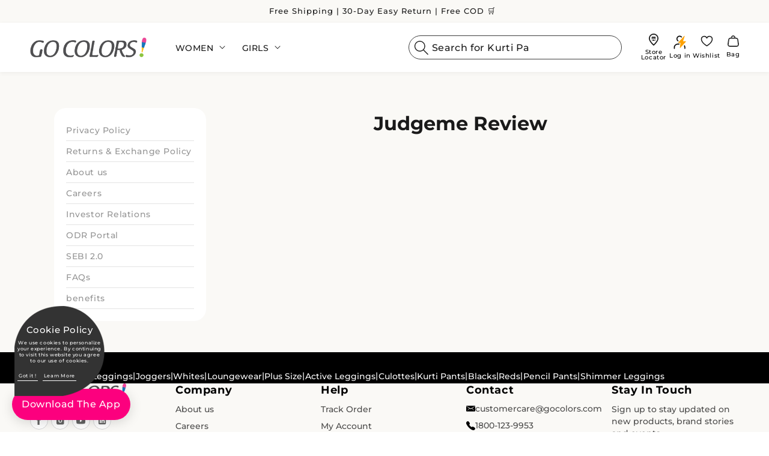

--- FILE ---
content_type: text/html; charset=utf-8
request_url: https://gocolors.com/pages/judgeme-review
body_size: 101743
content:
<!doctype html>
<html class="js" lang="en">
  <head>
    <meta charset="utf-8">
    <meta http-equiv="X-UA-Compatible" content="IE=edge">
    <meta name="viewport" content="width=device-width,initial-scale=1,maximum-scale=1">
    <meta name="google-site-verification" content="MXkbFMb2eI72eqzYHcXJyAwfcyHHEaFxRWQb4Tcl08M">
    <meta name="theme-color" content="">
    <link rel="canonical" href="https://gocolors.com/pages/judgeme-review">
    <script type="application/ld+json">{"@context": "http://www.schema.org","@type": "WebSite","name": "Gocolors","alternateName": "Buy Women's Clothing","url": "https://gocolors.com/"}</script>
    <script type="application/ld+json">{"@context": "https://schema.org/","@type": "Product", "name": "Gocolors", "image": "https://cdn.shopify.com/s/files/1/0598/8158/6848/files/logo-go-colors_500x.png?v=1643283157","description": "Discover the latest collection of premium Women's collection including,  leggings, jeggings, trousers, Kurti Pants, and more at Go Colors Shop online and enjoy free shipping and COD", "brand": { "@type": "Brand","name": "GoColors"}, "aggregateRating": { "@type": "AggregateRating", "ratingValue": "4.5","ratingCount": "100"} } </script>
    <script type="application/ld+json">{"@context": "https://schema.org", "@type": "FAQPage","mainEntity": [{ "@type": "Question","name": "IS MY ORDER CONFIRMED?","acceptedAnswer": {"@type": "Answer","text": "You will receive an email and an SMS on the registered number for order confirmation. Additionally, you can also log on to the website and check under the my orders tab for details. Please contact our helpdesk, customercare@gocolors.com if you need any further assistance."}},{"@type": "Question","name": "WHEN WILL YOU SHIP MY ORDER?","acceptedAnswer": {"@type": "Answer","text": "We normally ship all orders within 2 business days. Final delivery time will vary based on location."} },{"@type": "Question","name": "WHEN WILL MY ORDER GET DELIVERED?","acceptedAnswer": {"@type": "Answer", "text": "Transit and delivery time may vary depending on your location and the ordered items. You may log on to my orders tab and click track order option for details."} },{ "@type": "Question","name": "HOW MUCH DO YOU CHARGE FOR DELIVERY?","acceptedAnswer": {"@type": "Answer","text": "We do not have any delivery charges levied on any of the orders."} },{ "@type": "Question","name": "HOW CAN I TRACK MY ORDER?","acceptedAnswer": { "@type": "Answer", "text": "An email is sent to you after the order is shipped. It contains the tracking number and details of the service provider. You can also track your order by clicking on the option Track Order on our website after logging in.If you are having trouble reading the emails or if you haven't received any updates, please get in touch with our customer care team immediately. Drop us an email at customercare@gocolors.com in or give us a call on 1800-123-9953 toll free number (10 AM - 6 PM, Monday to Friday). customercare@gocolors.com or give us a call on our toll free number 1800-123-9953 (10 AM - 6 PM, Monday to Friday)."} },{"@type": "Question","name": "CAN I CUSTOMIZE THE PRODUCTS?","acceptedAnswer": {"@type": "Answer","text": "We do not offer customization of products."} },{ "@type": "Question", "name": "I DON’T WANT THE PACKAGE TO CARRY AN INVOICE/AMOUNT AS IT IS A GIFT. CAN THIS BE DONE?","acceptedAnswer": {"@type": "Answer","text": "Unfortunately, it is not possible since invoices are mandatory due to Government regulations."}},{"@type": "Question","name": "HOW DO I CANCEL AN ORDER?","acceptedAnswer": {"@type": "Answer","text": "You can initiate a cancellation request, till the order has not been shipped from our warehouse. By visiting the “My Orders” section of the account on website. Or, you can send a request to customercare@gocolors.com or give us a call on the toll free number 1800-123-9953(10 AM - 6 PM, Monday to Friday). After order has been processed, it cannot be cancelled and the return policy mentioned below is applicable."}},{ "@type": "Question","name": "CAN I GET MY ‘TO-BE-RETURNED-PRODUCT’ TO GET PICKED UP FROM A DIFFERENT ADDRESS FROM THE ORIGINAL DELIVERY ADDRESS?","acceptedAnswer": {"@type": "Answer","text": "No, we cannot have a return pickup done from a different address from the delivery address."} },{"@type": "Question","name": "I HAVE RECEIVED A DAMAGED PRODUCT, WHAT SHOULD I DO?I HAVE RECEIVED A DAMAGED PRODUCT, WHAT SHOULD I DO?","acceptedAnswer": {"@type": "Answer","text": "Please refer our returns, refunds & exchange policy section."} },{"@type": "Question","name": "WHAT IS YOUR RETURN POLICY?","acceptedAnswer": {"@type": "Answer","text": "Please refer our returns, refunds & exchange policy section."} },{"@type": "Question","name": "WHEN WILL I RECEIVE A REPLACEMENT?","acceptedAnswer": {"@type": "Answer","text": "Please refer our returns, refunds & exchange policy section."} },{"@type": "Question","name": "CAN I CHOOSE A DIFFERENT ITEM IN EXCHANGE?","acceptedAnswer": {"@type": "Answer","text": "Please refer our returns, refunds & exchange policy section."} },{"@type": "Question", "name": "WHAT IS YOUR REFUND POLICY?","acceptedAnswer": {"@type": "Answer", "text": "Please refer our returns, refunds & exchange policy section." } }] }</script><link rel="icon" type="image/png" href="//gocolors.com/cdn/shop/files/favicon_1_3.png?crop=center&height=32&v=1641972754&width=32"><link rel="preconnect" href="https://fonts.shopifycdn.com" crossorigin><title>
      Judgeme Review
&ndash; Go Colors India</title>
<meta property="og:site_name" content="Go Colors India">
<meta property="og:url" content="https://gocolors.com/pages/judgeme-review">
<meta property="og:title" content="Judgeme Review">
<meta property="og:type" content="website">
<meta property="og:description" content="Discover Go Colors – India’s leading brand for women’s bottom wear. Shop leggings, palazzos, pants &amp; more in vibrant colors, sizes &amp; styles for every occasion."><meta property="og:image" content="http://gocolors.com/cdn/shop/files/logo_8e9d7325-46c8-416f-9380-c4e7a8d40fee.svg?height=628&pad_color=ffffff&v=1737369902&width=1200">
  <meta property="og:image:secure_url" content="https://gocolors.com/cdn/shop/files/logo_8e9d7325-46c8-416f-9380-c4e7a8d40fee.svg?height=628&pad_color=ffffff&v=1737369902&width=1200">
  <meta property="og:image:width" content="1200">
  <meta property="og:image:height" content="628"><meta name="twitter:card" content="summary_large_image">
<meta name="twitter:title" content="Judgeme Review">
<meta name="twitter:description" content="Discover Go Colors – India’s leading brand for women’s bottom wear. Shop leggings, palazzos, pants &amp; more in vibrant colors, sizes &amp; styles for every occasion.">
<link rel="preconnect" href="https://gocolors.com">

    <script src="//gocolors.com/cdn/shop/t/241/assets/constants.js?v=132983761750457495441763616588" defer="defer"></script>
    <script src="//gocolors.com/cdn/shop/t/241/assets/pubsub.js?v=158357773527763999511763616636" defer="defer"></script>
    <script src="//gocolors.com/cdn/shop/t/241/assets/global.js?v=120535576961673196861767605348" defer="defer"></script>
    <script src="//gocolors.com/cdn/shop/t/241/assets/details-disclosure.js?v=13653116266235556501763616592" defer="defer"></script>
    <script src="//gocolors.com/cdn/shop/t/241/assets/details-modal.js?v=25581673532751508451763616592" defer="defer"></script>
    <script src="//gocolors.com/cdn/shop/t/241/assets/search-form.js?v=133129549252120666541763616640" defer="defer"></script><style data-shopify>@font-face {
  font-family: Montserrat;
  font-weight: 500;
  font-style: normal;
  font-display: swap;
  src: url("//gocolors.com/cdn/fonts/montserrat/montserrat_n5.07ef3781d9c78c8b93c98419da7ad4fbeebb6635.woff2") format("woff2"),
       url("//gocolors.com/cdn/fonts/montserrat/montserrat_n5.adf9b4bd8b0e4f55a0b203cdd84512667e0d5e4d.woff") format("woff");
}

      @font-face {
  font-family: Montserrat;
  font-weight: 700;
  font-style: normal;
  font-display: swap;
  src: url("//gocolors.com/cdn/fonts/montserrat/montserrat_n7.3c434e22befd5c18a6b4afadb1e3d77c128c7939.woff2") format("woff2"),
       url("//gocolors.com/cdn/fonts/montserrat/montserrat_n7.5d9fa6e2cae713c8fb539a9876489d86207fe957.woff") format("woff");
}

      @font-face {
  font-family: Montserrat;
  font-weight: 500;
  font-style: italic;
  font-display: swap;
  src: url("//gocolors.com/cdn/fonts/montserrat/montserrat_i5.d3a783eb0cc26f2fda1e99d1dfec3ebaea1dc164.woff2") format("woff2"),
       url("//gocolors.com/cdn/fonts/montserrat/montserrat_i5.76d414ea3d56bb79ef992a9c62dce2e9063bc062.woff") format("woff");
}

      @font-face {
  font-family: Montserrat;
  font-weight: 700;
  font-style: italic;
  font-display: swap;
  src: url("//gocolors.com/cdn/fonts/montserrat/montserrat_i7.a0d4a463df4f146567d871890ffb3c80408e7732.woff2") format("woff2"),
       url("//gocolors.com/cdn/fonts/montserrat/montserrat_i7.f6ec9f2a0681acc6f8152c40921d2a4d2e1a2c78.woff") format("woff");
}

      @font-face {
  font-family: Montserrat;
  font-weight: 500;
  font-style: normal;
  font-display: swap;
  src: url("//gocolors.com/cdn/fonts/montserrat/montserrat_n5.07ef3781d9c78c8b93c98419da7ad4fbeebb6635.woff2") format("woff2"),
       url("//gocolors.com/cdn/fonts/montserrat/montserrat_n5.adf9b4bd8b0e4f55a0b203cdd84512667e0d5e4d.woff") format("woff");
}

:root,.color-scheme-1 {
          --color-background: 255,255,255;--gradient-background:#FAF9F6;--color-foreground: 26,26,26;
        --color-background-contrast: 191,191,191;
        --color-shadow: 18,18,18;
        --color-button: 18,18,18;
        --color-button-text: 255,255,255;
        --color-secondary-button: 255,255,255;
        --color-secondary-button-text: 18,18,18;
        --color-link: 18,18,18;
        --color-badge-foreground: 26,26,26;
        --color-badge-background: 255,255,255;
        --color-badge-border: 26,26,26;
        --payment-terms-background-color: rgb(255 255 255);
      }.color-scheme-2 {
          --color-background: 246,246,246;--gradient-background:#FAF9F6;--color-foreground: 18,18,18;
        --color-background-contrast: 182,182,182;
        --color-shadow: 18,18,18;
        --color-button: 18,18,18;
        --color-button-text: 243,243,243;
        --color-secondary-button: 246,246,246;
        --color-secondary-button-text: 18,18,18;
        --color-link: 18,18,18;
        --color-badge-foreground: 18,18,18;
        --color-badge-background: 246,246,246;
        --color-badge-border: 18,18,18;
        --payment-terms-background-color: rgb(246 246 246);
      }.color-scheme-3 {
          --color-background: 36,40,51;--gradient-background:#FAF9F6;--color-foreground: 255,255,255;
        --color-background-contrast: 47,52,66;
        --color-shadow: 18,18,18;
        --color-button: 255,255,255;
        --color-button-text: 0,0,0;
        --color-secondary-button: 36,40,51;
        --color-secondary-button-text: 255,255,255;
        --color-link: 255,255,255;
        --color-badge-foreground: 255,255,255;
        --color-badge-background: 36,40,51;
        --color-badge-border: 255,255,255;
        --payment-terms-background-color: rgb(36 40 51);
      }.color-scheme-4 {
          --color-background: 18,18,18;--gradient-background:#FAF9F6;--color-foreground: 255,255,255;
        --color-background-contrast: 146,146,146;
        --color-shadow: 18,18,18;
        --color-button: 255,255,255;
        --color-button-text: 18,18,18;
        --color-secondary-button: 18,18,18;
        --color-secondary-button-text: 255,255,255;
        --color-link: 255,255,255;
        --color-badge-foreground: 255,255,255;
        --color-badge-background: 18,18,18;
        --color-badge-border: 255,255,255;
        --payment-terms-background-color: rgb(18 18 18);
      }.color-scheme-5 {
          --color-background: 51,79,180;--gradient-background:#FAF9F6;--color-foreground: 255,255,255;
        --color-background-contrast: 23,35,81;
        --color-shadow: 18,18,18;
        --color-button: 255,255,255;
        --color-button-text: 51,79,180;
        --color-secondary-button: 51,79,180;
        --color-secondary-button-text: 255,255,255;
        --color-link: 255,255,255;
        --color-badge-foreground: 255,255,255;
        --color-badge-background: 51,79,180;
        --color-badge-border: 255,255,255;
        --payment-terms-background-color: rgb(51 79 180);
      }.color-scheme-5408358e-157e-44b6-9ddd-bca43bf88cc3 {
          --color-background: 27,27,27;--gradient-background:#FAF9F6;--color-foreground: 26,26,26;
        --color-background-contrast: 40,40,40;
        --color-shadow: 18,18,18;
        --color-button: 18,18,18;
        --color-button-text: 255,255,255;
        --color-secondary-button: 27,27,27;
        --color-secondary-button-text: 18,18,18;
        --color-link: 18,18,18;
        --color-badge-foreground: 26,26,26;
        --color-badge-background: 27,27,27;
        --color-badge-border: 26,26,26;
        --payment-terms-background-color: rgb(27 27 27);
      }.color-scheme-68bb2140-5e70-4667-8683-d16e4e813b39 {
          --color-background: 27,27,27;--gradient-background:#FAF9F6;--color-foreground: 255,255,255;
        --color-background-contrast: 40,40,40;
        --color-shadow: 18,18,18;
        --color-button: 222,213,234;
        --color-button-text: 255,255,255;
        --color-secondary-button: 27,27,27;
        --color-secondary-button-text: 18,18,18;
        --color-link: 18,18,18;
        --color-badge-foreground: 255,255,255;
        --color-badge-background: 27,27,27;
        --color-badge-border: 255,255,255;
        --payment-terms-background-color: rgb(27 27 27);
      }.color-scheme-81375e22-33c4-4b4a-b932-d099f6909f17 {
          --color-background: 255,255,255;--gradient-background:#FAF9F6;--color-foreground: 255,255,255;
        --color-background-contrast: 191,191,191;
        --color-shadow: 18,18,18;
        --color-button: 11,11,11;
        --color-button-text: 255,255,255;
        --color-secondary-button: 255,255,255;
        --color-secondary-button-text: 18,18,18;
        --color-link: 18,18,18;
        --color-badge-foreground: 255,255,255;
        --color-badge-background: 255,255,255;
        --color-badge-border: 255,255,255;
        --payment-terms-background-color: rgb(255 255 255);
      }body, .color-scheme-1, .color-scheme-2, .color-scheme-3, .color-scheme-4, .color-scheme-5, .color-scheme-5408358e-157e-44b6-9ddd-bca43bf88cc3, .color-scheme-68bb2140-5e70-4667-8683-d16e4e813b39, .color-scheme-81375e22-33c4-4b4a-b932-d099f6909f17 {
        color: rgba(var(--color-foreground), 0.75);
        background-color: rgb(var(--color-background));
      }
      :root {
        --font-body-family: Montserrat, sans-serif;
        --font-body-style: normal;
        --font-body-weight: 500;
        --font-body-weight-bold: 800;

        --font-heading-family: Montserrat, sans-serif;
        --font-heading-style: normal;
        --font-heading-weight: 500;

        --font-body-scale: 1.0;
        --font-heading-scale: 1.0;

        --media-padding: px;
        --media-border-opacity: 0.05;
        --media-border-width: 1px;
        --media-radius: 0px;
        --media-shadow-opacity: 0.0;
        --media-shadow-horizontal-offset: 0px;
        --media-shadow-vertical-offset: 4px;
        --media-shadow-blur-radius: 5px;
        --media-shadow-visible:0;

        --page-width: 190rem;
        --page-width-margin:0rem;

        --product-card-image-padding: 0.0rem;
        --product-card-corner-radius: 1.0rem;
        --product-card-text-alignment: left;
        --product-card-border-width: 0.0rem;
        --product-card-border-opacity: 0.1;
        --product-card-shadow-opacity: 0.0;
        --product-card-shadow-visible:0;
        --product-card-shadow-horizontal-offset: 0.0rem;
        --product-card-shadow-vertical-offset: 0.4rem;
        --product-card-shadow-blur-radius: 0.5rem;

        --collection-card-image-padding: 0.0rem;
        --collection-card-corner-radius: 1.0rem;
        --collection-card-text-alignment: left;
        --collection-card-border-width: 0.0rem;
        --collection-card-border-opacity: 0.1;
        --collection-card-shadow-opacity: 0.0;
        --collection-card-shadow-visible:0;
        --collection-card-shadow-horizontal-offset: 0.0rem;
        --collection-card-shadow-vertical-offset: 0.4rem;
        --collection-card-shadow-blur-radius: 0.5rem;

        --blog-card-image-padding: 0.0rem;
        --blog-card-corner-radius: 0.0rem;
        --blog-card-text-alignment: left;
        --blog-card-border-width: 0.0rem;
        --blog-card-border-opacity: 0.1;
        --blog-card-shadow-opacity: 0.0;
        --blog-card-shadow-visible:0;
        --blog-card-shadow-horizontal-offset: 0.0rem;
        --blog-card-shadow-vertical-offset: 0.4rem;
        --blog-card-shadow-blur-radius: 0.5rem;

        --badge-corner-radius: 4.0rem;

        --popup-border-width: 1px;
        --popup-border-opacity: 0.1;
        --popup-corner-radius: 0px;
        --popup-shadow-opacity: 0.05;
        --popup-shadow-horizontal-offset: 0px;
        --popup-shadow-vertical-offset: 4px;
        --popup-shadow-blur-radius: 5px;

        --drawer-border-width: 1px;
        --drawer-border-opacity: 0.1;
        --drawer-shadow-opacity: 0.0;
        --drawer-shadow-horizontal-offset: 0px;
        --drawer-shadow-vertical-offset: 4px;
        --drawer-shadow-blur-radius: 5px;

        --spacing-sections-desktop: 0px;
        --spacing-sections-mobile:0px;

        --grid-desktop-vertical-spacing: 8px;
        --grid-desktop-horizontal-spacing: 8px;
        --grid-mobile-vertical-spacing: 4px;
        --grid-mobile-horizontal-spacing: 4px;

        --text-boxes-border-opacity: 0.1;
        --text-boxes-border-width: 0px;
        --text-boxes-radius: 0px;
        --text-boxes-shadow-opacity: 0.0;
        --text-boxes-shadow-visible:0;
        --text-boxes-shadow-horizontal-offset: 0px;
        --text-boxes-shadow-vertical-offset: 4px;
        --text-boxes-shadow-blur-radius: 5px;

        --buttons-radius: 0px;
        --buttons-radius-outset:0px;
        --buttons-border-width:1px;
        --buttons-border-opacity: 1.0;
        --buttons-shadow-opacity: 0.0;
        --buttons-shadow-visible:0;
        --buttons-shadow-horizontal-offset: 0px;
        --buttons-shadow-vertical-offset: 4px;
        --buttons-shadow-blur-radius: 5px;
        --buttons-border-offset:0px;

        --inputs-radius: 0px;
        --inputs-border-width: 1px;
        --inputs-border-opacity: 0.55;
        --inputs-shadow-opacity: 0.0;
        --inputs-shadow-horizontal-offset: 0px;
        --inputs-margin-offset:0px;
        --inputs-shadow-vertical-offset: 4px;
        --inputs-shadow-blur-radius: 5px;
        --inputs-radius-outset:0px;

        --variant-pills-radius: 40px;
        --variant-pills-border-width: 1px;
        --variant-pills-border-opacity: 0.55;
        --variant-pills-shadow-opacity: 0.0;
        --variant-pills-shadow-horizontal-offset: 0px;
        --variant-pills-shadow-vertical-offset: 4px;
        --variant-pills-shadow-blur-radius: 5px;
      }
      *,*::before,*::after {box-sizing: inherit;}
      html { box-sizing: border-box;font-size: calc(var(--font-body-scale) * 62.5%);height: 100%;}
      body {display: grid;grid-template-rows: auto auto 1fr auto;grid-template-columns: 100%;min-height: 100%;margin: 0; font-size: 1.5rem;letter-spacing: 0.06rem;line-height: calc(1 + 0.8 / var(--font-body-scale));font-family: var(--font-body-family); font-style: var(--font-body-style);font-weight: var(--font-body-weight);}
      @media screen and (min-width: 750px) {body {font-size: 1.6rem;}}</style><script src="//gocolors.com/cdn/shop/t/241/assets/jquery.min.js?v=158417595810649192771763616629" ></script>
    <link href="//gocolors.com/cdn/shop/t/241/assets/swiper-bundle.min.css?v=100791977193100155981763616649" rel="stylesheet" type="text/css" media="all" />
    <link href="//gocolors.com/cdn/shop/t/241/assets/base.min.css?v=164791547770050264151764917011" rel="stylesheet" type="text/css" media="all" />
    <link href="//gocolors.com/cdn/shop/t/241/assets/custom.css?v=122795919334236183121764163747" rel="stylesheet" type="text/css" media="all" />
    <link rel="stylesheet" href="//gocolors.com/cdn/shop/t/241/assets/component-cart-items.css?v=153460857120837403931763616573" media="print" onload="this.media='all'"><link href="//gocolors.com/cdn/shop/t/241/assets/component-cart-drawer.css?v=135195398658410982141763616573" rel="stylesheet" type="text/css" media="all" />
      <link href="//gocolors.com/cdn/shop/t/241/assets/component-cart.css?v=164708765130180853531763616574" rel="stylesheet" type="text/css" media="all" />
      <link href="//gocolors.com/cdn/shop/t/241/assets/component-totals.css?v=17468475517818479611763616587" rel="stylesheet" type="text/css" media="all" />
      <link href="//gocolors.com/cdn/shop/t/241/assets/component-price.css?v=86696094563810883471763616583" rel="stylesheet" type="text/css" media="all" />
      <link href="//gocolors.com/cdn/shop/t/241/assets/component-discounts.css?v=152760482443307489271763616576" rel="stylesheet" type="text/css" media="all" />
<link rel="preload" as="font" href="//gocolors.com/cdn/fonts/montserrat/montserrat_n5.07ef3781d9c78c8b93c98419da7ad4fbeebb6635.woff2" type="font/woff2" crossorigin><link rel="preload" as="font" href="//gocolors.com/cdn/fonts/montserrat/montserrat_n5.07ef3781d9c78c8b93c98419da7ad4fbeebb6635.woff2" type="font/woff2" crossorigin><script> if (typeof Shopify !== "undefined" && Shopify.designMode) { document.documentElement.classList.add('shopify-design-mode'); }</script><script>var gsf_conversion_data = {page_type : '', event : '', data : {shop_currency :"INR"}};</script><link href="//gocolors.com/cdn/shop/t/241/assets/custom-wishlist.css?v=45582244221688692781763616590" rel="stylesheet" type="text/css" media="all" />
    <script type="text/javascript">
      (function(c,l,a,r,i,t,y){c[a]=c[a]||function(){(c[a].q=c[a].q||[]).push(arguments)};t=l.createElement(r);t.async=1;t.src="https://www.clarity.ms/tag/"+i;y=l.getElementsByTagName(r)[0];y.parentNode.insertBefore(t,y);})(window, document, "clarity", "script", "rqkoqzmbsa");
    </script>
    <script>
      function show_pop_bg(){ $('.body-overlay-bg').show();$('body').addClass('overflow-hidden-desktop');}function hide_pop_bg(){$('.body-overlay-bg').hide(); $('body').removeClass('overflow-hidden-desktop');}
    </script>
    <script>
      (function(w,d,s,l,i){w[l]=w[l]||[];w[l].push({'gtm.start':new Date().getTime(),event:'gtm.js'});var f=d.getElementsByTagName(s)[0],j=d.createElement(s),dl=l!='dataLayer'?'&l='+l:'';j.async=true;j.src='https://www.googletagmanager.com/gtm.js?id='+i+dl;f.parentNode.insertBefore(j,f);})(window,document,'script','dataLayer','GTM-KNZX7FS');
    </script><link href="//gocolors.com/cdn/shop/t/241/assets/wizzySkeleton.min.css?v=102499113011052599621763616652" rel="stylesheet" type="text/css" media="all" />
<script>
  window.colorMap = new Map([ 
     ["Dark Rust","https://cdn.shopify.com/s/files/1/0598/8158/6848/files/Dark_Rust_874D40.jpg?v",],["Maroon","https://cdn.shopify.com/s/files/1/0598/8158/6848/files/Maroon.jpg?v",],["Light Wine", "https://cdn.shopify.com/s/files/1/0598/8158/6848/files/Light_Wine_AA3A5A.jpg?v",],["Dark Wine", "https://cdn.shopify.com/s/files/1/0598/8158/6848/files/Dark_Wine_23HJK.jpg?v",],["Antra Melange","https://cdn.shopify.com/s/files/1/0598/8158/6848/files/Antra_Melange_ANTR75.jpg?v",],["Dark Brown","https://cdn.shopify.com/s/files/1/0598/8158/6848/files/Dark_Brown_776969.jpg?v",],["Chocolate","https://cdn.shopify.com/s/files/1/0598/8158/6848/files/Chocolate_A49175.jpg?v",],["Light Beige","https://cdn.shopify.com/s/files/1/0598/8158/6848/files/Light_Beige.jpg?v",],["Cream", "https://cdn.shopify.com/s/files/1/0598/8158/6848/files/Cream_23WE4.jpg?v",],["Olive Green","https://cdn.shopify.com/s/files/1/0598/8158/6848/files/Olive_Green_86866C.jpg?v",],["Ocean Green","https://cdn.shopify.com/s/files/1/0598/8158/6848/files/Ocean_Green_12rib.jpg?v",],["Dark Jeans Blue","https://cdn.shopify.com/s/files/1/0598/8158/6848/files/Dark_Jeans_Blue_465264.jpg?v",],["Navy","https://cdn.shopify.com/s/files/1/0598/8158/6848/files/Navy_LPZ8P12.jpg?v",],["Dusty Blue","https://cdn.shopify.com/s/files/1/0598/8158/6848/files/Dusty_Blue_8BADBA.jpg?v",],["Black","https://cdn.shopify.com/s/files/1/0598/8158/6848/files/Black.jpg?v",],["Silver Grey","https://cdn.shopify.com/s/files/1/0598/8158/6848/files/Silver_Grey_8JMN97.jpg?v",],["Ebony Grey","https://cdn.shopify.com/s/files/1/0598/8158/6848/files/Ebony_Grey.jpg?v",],[ "White","https://cdn.shopify.com/s/files/1/0598/8158/6848/files/White_45DCX8.jpg?v",],["Wheat","https://cdn.shopify.com/s/files/1/0598/8158/6848/files/Wheat_145rib.jpg?v",],["Ecru","https://cdn.shopify.com/s/files/1/0598/8158/6848/files/Ecru_FDF3DCv.jpg?v",],["Dark Red","https://cdn.shopify.com/s/files/1/0598/8158/6848/files/Dark_Red.jpg?v",],["Young Pink","https://cdn.shopify.com/s/files/1/0598/8158/6848/files/Young_Pink.jpg?v",],["Bright Red","https://cdn.shopify.com/s/files/1/0598/8158/6848/files/Bright_Red.jpg?v",],["Cherry","https://cdn.shopify.com/s/files/1/0598/8158/6848/files/Cherry.jpg?v",],["Young Red","https://cdn.shopify.com/s/files/1/0598/8158/6848/files/Young_Red_D64850.jpg?v",],["Rust","https://cdn.shopify.com/s/files/1/0598/8158/6848/files/Rust_C15044.jpg?v",],["Light Rust","https://cdn.shopify.com/s/files/1/0598/8158/6848/files/Light_Rust_D69D7C.jpg?v",],["Oranges","https://cdn.shopify.com/s/files/1/0598/8158/6848/files/Oranges_F15A22.jpg?v",],["Light Orange","https://cdn.shopify.com/s/files/1/0598/8158/6848/files/Light_Orange_F4805F.jpg?",],["Saffron","https://cdn.shopify.com/s/files/1/0598/8158/6848/files/Saffron_FBAF1B.jpg?v",],["Mustard","https://cdn.shopify.com/s/files/1/0598/8158/6848/files/Mustard_ECA830.jpg?v",],["Bright Mustard","https://cdn.shopify.com/s/files/1/0598/8158/6848/files/Bright_Mustard_A56529.jpg?v",],["Light Mustard","https://cdn.shopify.com/s/files/1/0598/8158/6848/files/Light_Mustard.jpg?v",],["Golden Yellow","https://cdn.shopify.com/s/files/1/0598/8158/6848/files/Golden_Yellow_14RIB.jpg?v",],["Bright Yellow","https://cdn.shopify.com/s/files/1/0598/8158/6848/files/Bright_Yellow.jpg?v",],["Light Lime","https://cdn.shopify.com/s/files/1/0598/8158/6848/files/Light_Lime_EFD66E.jpg?v",],["Banana","https://cdn.shopify.com/s/files/1/0598/8158/6848/files/Banana_F9ECB7.jpg?v",],["Black Current","https://cdn.shopify.com/s/files/1/0598/8158/6848/files/Black_Current.jpg?v",],["Dark Purple","https://cdn.shopify.com/s/files/1/0598/8158/6848/files/Dark_Purple_LLCC12.jpg?v",],["Purples","https://cdn.shopify.com/s/files/1/0598/8158/6848/files/Purples_512247.jpg?v",],["Plum","https://cdn.shopify.com/s/files/1/0598/8158/6848/files/Plum_LJC312.jpg?v",],["Light Rose","https://cdn.shopify.com/s/files/1/0598/8158/6848/files/Light_Rose.jpg?v",],["Rose", "https://cdn.shopify.com/s/files/1/0598/8158/6848/files/Rose.jpg?v",],["Medium Purple","https://cdn.shopify.com/s/files/1/0598/8158/6848/files/Medium_Purple_6B3878.jpg?v",],["Medium Violet","https://cdn.shopify.com/s/files/1/0598/8158/6848/files/Medium_Violet.jpg?v",],["Violet","https://cdn.shopify.com/s/files/1/0598/8158/6848/files/Violet.jpg?v",],["Dusty Violet","https://cdn.shopify.com/s/files/1/0598/8158/6848/files/Dusty_Violet_12DE45.jpg?v",],["Lilac","https://cdn.shopify.com/s/files/1/0598/8158/6848/files/Lilac.jpg?v",],["Lavender","https://cdn.shopify.com/s/files/1/0598/8158/6848/files/Lavender.jpg?v",],["Mauve","https://cdn.shopify.com/s/files/1/0598/8158/6848/files/Mauve.jpg?v",],["Bright Maroon","https://cdn.shopify.com/s/files/1/0598/8158/6848/files/Bright_Maroon_LPZ8P12.jpg?v",],["Light Maroon","https://cdn.shopify.com/s/files/1/0598/8158/6848/files/Light_Maroon.jpg?v",],["Corals","https://cdn.shopify.com/s/files/1/0598/8158/6848/files/Corals_D4244E.jpg?v",],["Medium Coral","https://cdn.shopify.com/s/files/1/0598/8158/6848/files/Medium_Coral.jpg?v",],["Light Coral","https://cdn.shopify.com/s/files/1/0598/8158/6848/files/Light_Coral_F48180.jpg?v",],["Coral Mist","https://cdn.shopify.com/s/files/1/0598/8158/6848/files/Coral_Mist.jpg?v",],["Fuchsia","https://cdn.shopify.com/s/files/1/0598/8158/6848/files/Fuchsia.jpg?v",],["Dark Pink","https://cdn.shopify.com/s/files/1/0598/8158/6848/files/Dark_Pink.jpg?v",],["Dark Rose","https://cdn.shopify.com/s/files/1/0598/8158/6848/files/Dark_Rose_GHB45.jpg?v",],["Light Pink","https://cdn.shopify.com/s/files/1/0598/8158/6848/files/Light_Pink_E8B9B7.jpg?v",],["Blush Pink","https://cdn.shopify.com/s/files/1/0598/8158/6848/files/Blush_Pink.jpg?v",],["Medium Pink","https://cdn.shopify.com/s/files/1/0598/8158/6848/files/Medium_Pink_C2435F.jpg?v",],["Young Fuchsia","https://cdn.shopify.com/s/files/1/0598/8158/6848/files/Young_Fuchsia_D94A79.jpg?v",],["Rusty Rose","https://cdn.shopify.com/s/files/1/0598/8158/6848/files/Rusty_Rose.jpg?v",],["Rusty Pink","https://cdn.shopify.com/s/files/1/0598/8158/6848/files/Rusty_Pink_LPZ4R.jpg?v",],["Dusty Rose","https://cdn.shopify.com/s/files/1/0598/8158/6848/files/Dusty_Rose_E18D8D.jpg?v",],["Baby Pink","https://cdn.shopify.com/s/files/1/0598/8158/6848/files/Baby_Pink_23ASD4.jpg?v",],["Pink Mist","https://cdn.shopify.com/s/files/1/0598/8158/6848/files/Pink_Mist_FDE3DA.jpg?v",],["Beige","https://cdn.shopify.com/s/files/1/0598/8158/6848/files/Beige_BBB69C.jpg?v",],["Light Wheat","https://cdn.shopify.com/s/files/1/0598/8158/6848/files/Light_Wheat.jpg?v",],["Khaki","https://cdn.shopify.com/s/files/1/0598/8158/6848/files/Khaki_A99371.jpg?v",],["Bottle Green","https://cdn.shopify.com/s/files/1/0598/8158/6848/files/Bottle_Green_4D5542.jpg?v",],["Bright Green","https://cdn.shopify.com/s/files/1/0598/8158/6848/files/Bright_Green_BFD733.jpg?v",],["Golf Green","https://cdn.shopify.com/s/files/1/0598/8158/6848/files/Golf_Green.jpg?v",],["Evergreen","https://cdn.shopify.com/s/files/1/0598/8158/6848/files/Evergreen_LL0712.jpg?v",],["Dark Green","https://cdn.shopify.com/s/files/1/0598/8158/6848/files/Dark_Green_LPT312.jpg?v",],["Peacock Green","https://cdn.shopify.com/s/files/1/0598/8158/6848/files/Peacock_Green.jpg?v",],["Jade Green","https://cdn.shopify.com/s/files/1/0598/8158/6848/files/Jade_Green.jpg?v",],["Leaf Green","https://cdn.shopify.com/s/files/1/0598/8158/6848/files/Leaf_Green.jpg?v",],["Teal", "https://cdn.shopify.com/s/files/1/0598/8158/6848/files/Teal.jpg?v",],["Dark Mint","https://cdn.shopify.com/s/files/1/0598/8158/6848/files/Dark_Mint_1234rib.jpg?v",],["Light Mint","https://cdn.shopify.com/s/files/1/0598/8158/6848/files/Light_Mint.jpg?v",],["Pista Green","https://cdn.shopify.com/s/files/1/0598/8158/6848/files/Pista_Green_A5A661.jpg?v",],["Dark Olive","https://cdn.shopify.com/s/files/1/0598/8158/6848/files/Dark_Olive.jpg?v",],["Medium","https://cdn.shopify.com/s/files/1/0598/8158/6848/files/Medium_Olive_807F5C.jpg?v",],["Dusty Green","https://cdn.shopify.com/s/files/1/0598/8158/6848/files/Dusty_Green.jpg?v",],["Light Pista","https://cdn.shopify.com/s/files/1/0598/8158/6848/files/Light_Pista_A5A661.jpg?v",],["Parrot Green","https://cdn.shopify.com/s/files/1/0598/8158/6848/files/Parrot_Green_D4C84E.jpg?v",],["Lime","https://cdn.shopify.com/s/files/1/0598/8158/6848/files/Lime_E4E64C.jpg?v",],["Green Mist","https://cdn.shopify.com/s/files/1/0598/8158/6848/files/Green_Mist.jpg?v",],["Dark Navy","https://cdn.shopify.com/s/files/1/0598/8158/6848/files/Dark_Navy.jpg?v",],["Royal Blue","https://cdn.shopify.com/s/files/1/0598/8158/6848/files/Royal_Blue.jpg?v",],["Light Navy","https://cdn.shopify.com/s/files/1/0598/8158/6848/files/Light_Navy_364562.jpg?v",],["Light Ink Blue","https://cdn.shopify.com/s/files/1/0598/8158/6848/files/Light_Ink_Blue_43407F.jpg?v",],["Young Royal","https://cdn.shopify.com/s/files/1/0598/8158/6848/files/Young_Royal.jpg?v",],["Light Jean Blue","https://cdn.shopify.com/s/files/1/0598/8158/6848/files/Light_Jean_Blue.jpg?v",],["Jeans Blue","https://cdn.shopify.com/s/files/1/0598/8158/6848/files/Jeans_Blue.jpg?v",],["Aqua","https://cdn.shopify.com/s/files/1/0598/8158/6848/files/Aqua_B3C7D5.jpg?v",],["Turquoises","https://cdn.shopify.com/s/files/1/0598/8158/6848/files/Turquoises_005363.jpg?v",],["Peacock Blue","https://cdn.shopify.com/s/files/1/0598/8158/6848/files/Peacock_Blue.jpg?v",],["Medium Grey","https://cdn.shopify.com/s/files/1/0598/8158/6848/files/Medium_Grey_40987.jpg?v",],["Dark Grey","https://cdn.shopify.com/s/files/1/0598/8158/6848/files/Dark_Grey_2D2C2F.jpg?v",],["Grey Mist","https://cdn.shopify.com/s/files/1/0598/8158/6848/files/Grey_Mist_EFEADC.jpg?v",],["Grey Melange","https://cdn.shopify.com/s/files/1/0598/8158/6848/files/Grey_Melange.jpg?v",],["Wine", "https://cdn.shopify.com/s/files/1/0598/8158/6848/files/Wine.jpg?v",],["Antra","https://cdn.shopify.com/s/files/1/0598/8158/6848/files/Antra_Melange.jpg?v",],["Gold", "https://cdn.shopify.com/s/files/1/0598/8158/6848/files/Gold.jpg?v",],["Antique Gold","https://cdn.shopify.com/s/files/1/0598/8158/6848/files/Antique_Gold_LLCC12.jpg?v",],["Light Gold","https://cdn.shopify.com/s/files/1/0598/8158/6848/files/Light_Gold.jpg?v",],["Deep Gold","https://cdn.shopify.com/s/files/1/0598/8158/6848/files/Deep_Gold.jpg?v",],["Purple","https://cdn.shopify.com/s/files/1/0598/8158/6848/files/Purple_13rib.jpg?v",],["Dusty Purple","https://cdn.shopify.com/s/files/1/0598/8158/6848/files/Dusty_Purple.jpg?v",],["Dusty Pink","https://cdn.shopify.com/s/files/1/0598/8158/6848/files/Dusty_Pink_45678C.jpg?v",],["Ocean Greens","https://cdn.shopify.com/s/files/1/0598/8158/6848/files/Ocean_Greens.jpg?v",],["Turquoise Blue","https://cdn.shopify.com/s/files/1/0598/8158/6848/files/Turquoise_Blue_LH0112.jpg?v",],["Silver","https://cdn.shopify.com/s/files/1/0598/8158/6848/files/Silver.jpg?v",],["Medium Olive","https://cdn.shopify.com/s/files/1/0598/8158/6848/files/Medium_Olive_737143.jpg?v",],["Blues","https://cdn.shopify.com/s/files/1/0598/8158/6848/files/Blues_2B338A.jpg?v",],["Light Brown","https://cdn.shopify.com/s/files/1/0598/8158/6848/files/Light_Brown_5C4646.jpg?v",],["Dark Cream","https://cdn.shopify.com/s/files/1/0598/8158/6848/files/Dark_Cream_F2E6D9.jpg?v",],["Mint", "https://cdn.shopify.com/s/files/1/0598/8158/6848/files/Mint.jpg?v",],["Ice Blue","https://cdn.shopify.com/s/files/1/0598/8158/6848/files/Ice_Blue_ABBAD0.jpg?v",],["Dark Jean Blue","https://cdn.shopify.com/s/files/1/0598/8158/6848/files/Dark_Jean_Blue_LPZ8C12.jpg?v",],["Pastel Pink","https://cdn.shopify.com/s/files/1/0598/8158/6848/files/Pastel_Pink.jpg?v",],["Dusty Voilet","https://cdn.shopify.com/s/files/1/0598/8158/6848/files/Dusty_Voilet_9876C.jpg?v",],["Light Blue Denim","https://cdn.shopify.com/s/files/1/0598/8158/6848/files/Light_Blue_Denim.jpg?v",],["Blue Denim","https://cdn.shopify.com/s/files/1/0598/8158/6848/files/Blue_Denim.jpg?v",],["Orange","https://cdn.shopify.com/s/files/1/0598/8158/6848/files/Orange_E25E31.jpg?v",],["Light Peach","https://cdn.shopify.com/s/files/1/0598/8158/6848/files/Light_Peach.jpg?v",],["Baby Lilac","https://cdn.shopify.com/s/files/1/0598/8158/6848/files/Baby_Lilac.jpg?v",],["Bright Turquoise","https://cdn.shopify.com/s/files/1/0598/8158/6848/files/Bright_Turquoise.jpg?v",],["Baby Mint","https://cdn.shopify.com/s/files/1/0598/8158/6848/files/Baby_Mint.jpg?v",],["Baby Blue","https://cdn.shopify.com/s/files/1/0598/8158/6848/files/Baby_Blue.jpg?v",],["Whites","https://cdn.shopify.com/s/files/1/0598/8158/6848/files/Whites_FBF9F9.jpg?v",],["Medium Mustard","https://cdn.shopify.com/s/files/1/0598/8158/6848/files/Medium_Mustard_BB8732.jpg?v",],["Blue Jegging","https://cdn.shopify.com/s/files/1/0598/8158/6848/files/Blue_Jegging.jpg?v",],["Grey-White Stripes","https://cdn.shopify.com/s/files/1/0598/8158/6848/files/Grey-White_Stripes.jpg?v",],["Bright Yellow Denim","https://cdn.shopify.com/s/files/1/0598/8158/6848/files/Bright_Yellow_Denim.jpg?v",],["Light Gold Shimmer","https://cdn.shopify.com/s/files/1/0598/8158/6848/files/Light_Gold_Shimmer.jpg?v",],["Antique Gold Shimmer","https://cdn.shopify.com/s/files/1/0598/8158/6848/files/Antique_Gold_Shimmer.jpg?v",],["White Shimmer","https://cdn.shopify.com/s/files/1/0598/8158/6848/files/White_Shimmer.jpg?v",],["Deep Gold Silk","https://cdn.shopify.com/s/files/1/0598/8158/6848/files/Deep_Gold_Silk.jpg?v",],["Gold Shimmer","https://cdn.shopify.com/s/files/1/0598/8158/6848/files/Gold_Shimmer.jpg?v",],["Shiny Cherry","https://cdn.shopify.com/s/files/1/0598/8158/6848/files/Shiny_Cherry.jpg?v",],["Shiny Bright Red","https://cdn.shopify.com/s/files/1/0598/8158/6848/files/Shiny_Bright_Red.jpg?v",],["Medium Gold Metallic","https://cdn.shopify.com/s/files/1/0598/8158/6848/files/Medium_Gold_Metallic.jpg?v",],["Mustard Shimmer","https://cdn.shopify.com/s/files/1/0598/8158/6848/files/Mustard_Shimmer.jpg?v",],["Black Metallic","https://cdn.shopify.com/s/files/1/0598/8158/6848/files/Black_Metallic.jpg?v",],["Light Coral-White","https://cdn.shopify.com/s/files/1/0598/8158/6848/files/Light_Coral-White.jpg?v",],["Red- White","https://cdn.shopify.com/s/files/1/0598/8158/6848/files/Red-_White.jpg?v",],["Medium Pink-Black-White","https://cdn.shopify.com/s/files/1/0598/8158/6848/files/Medium_Pink-Black-White.jpg?v",],["Dusty Violet-White Stripes","https://cdn.shopify.com/s/files/1/0598/8158/6848/files/Dusty_Violet-White_Stripes.jpg?v",],["Baby Pink-Grey Melange-Off White","https://cdn.shopify.com/s/files/1/0598/8158/6848/files/Baby_Pink-Grey_Melange-Off_White.jpg?v",],["Navy-Orange-Black","https://cdn.shopify.com/s/files/1/0598/8158/6848/files/Navy-Orange-Black.jpg?v",],["Rust Stripe","https://cdn.shopify.com/s/files/1/0598/8158/6848/files/Rust_Stripe.jpg?v",],["Black-Pinks","https://cdn.shopify.com/s/files/1/0598/8158/6848/files/Black-Pinks.jpg?v",],["Navy Two White Stripes","https://cdn.shopify.com/s/files/1/0598/8158/6848/files/Navy_Two_White_Stripes.jpg?v",],["Navy Stripe","https://cdn.shopify.com/s/files/1/0598/8158/6848/files/Navy_Stripe.jpg?v",],["Black Stripes","https://cdn.shopify.com/s/files/1/0598/8158/6848/files/Black_Stripes.jpg?v",],["Beige White Stripe","https://cdn.shopify.com/s/files/1/0598/8158/6848/files/Beige_White_Stripe.jpg?v",],["Maroon Stripes","https://cdn.shopify.com/s/files/1/0598/8158/6848/files/Maroon_Stripes.jpg?v",],["Light Blue Stripes","https://cdn.shopify.com/s/files/1/0598/8158/6848/files/Light_Blue_Stripes.jpg?v",],["Navy Chequered","https://cdn.shopify.com/s/files/1/0598/8158/6848/files/Navy_Chequered.jpg?v",],["Blue-White-Stripes","https://cdn.shopify.com/s/files/1/0598/8158/6848/files/Blue-White-Stripes.jpg?v",],["Medium Pink Floral","https://cdn.shopify.com/s/files/1/0598/8158/6848/files/Medium_Pink_Floral.jpg?v",],["Black Jegging","https://cdn.shopify.com/s/files/1/0598/8158/6848/files/Black_Jegging.jpg?v",],["Light Pinks","https://cdn.shopify.com/s/files/1/0598/8158/6848/files/Light_Pinks_F27D9B.jpg?v",],["Black-White Stripes","https://cdn.shopify.com/s/files/1/0598/8158/6848/files/Black-White_Stripes.jpg?v",],["Peach","https://cdn.shopify.com/s/files/1/0598/8158/6848/files/Peach.jpg?v",],["Black Denim","https://cdn.shopify.com/s/files/1/0598/8158/6848/files/Black_Denim.jpg?v",],["Khaki Denim","https://cdn.shopify.com/s/files/1/0598/8158/6848/files/Khaki_Denim.jpg?v",],["Cream Shimmer","https://cdn.shopify.com/s/files/1/0598/8158/6848/files/Cream_Shimmer.jpg?v",],["Gold Silk","https://cdn.shopify.com/s/files/1/0598/8158/6848/files/Gold_Silk.jpg?v",],["Shiny Mustard","https://cdn.shopify.com/s/files/1/0598/8158/6848/files/Shiny_Mustard.jpg?v",],["Shiny Coral","https://cdn.shopify.com/s/files/1/0598/8158/6848/files/Shiny_Coral.jpg?v",],["Antique Gold Metallic","https://cdn.shopify.com/s/files/1/0598/8158/6848/files/Antique_Gold_Metallic.jpg?v",],["Dusty Rose Shimmer","https://cdn.shopify.com/s/files/1/0598/8158/6848/files/Dusty_Rose_Shimmer.jpg?v",],["Deep Gold Shimmer","https://cdn.shopify.com/s/files/1/0598/8158/6848/files/Deep_Gold_Shimmer.jpg?v",],["Red-Blue-White","https://cdn.shopify.com/s/files/1/0598/8158/6848/files/Red-Blue-White.jpg?v",],["Purple-White","https://cdn.shopify.com/s/files/1/0598/8158/6848/files/Purple-White.jpg?v",],["Beige-White","https://cdn.shopify.com/s/files/1/0598/8158/6848/files/Beige-White.jpg?v",],["Black-Yellow-Grey","https://cdn.shopify.com/s/files/1/0598/8158/6848/files/Black-Yellow-Grey.jpg?v",],["Maroon Stripe","https://cdn.shopify.com/s/files/1/0598/8158/6848/files/Maroon_Stripe.jpg?v",],["Navy White","https://cdn.shopify.com/s/files/1/0598/8158/6848/files/Navy_White.jpg?v",],["Light Ink Blue Stripe","https://cdn.shopify.com/s/files/1/0598/8158/6848/files/Light_Ink_Blue_Stripe.jpg?v",],
    ["Black Chequered","https://cdn.shopify.com/s/files/1/0598/8158/6848/files/Black_Chequered.jpg?v",],["Beige Stripes","https://cdn.shopify.com/s/files/1/0598/8158/6848/files/Beige_Stripes.jpg?v",],["Rust Chequered","https://cdn.shopify.com/s/files/1/0598/8158/6848/files/Rust_Chequered.jpg?v",],["Dark Blue Stripes","https://cdn.shopify.com/s/files/1/0598/8158/6848/files/Dark_Blue_Stripes.jpg?v",],["Red Geometric","https://cdn.shopify.com/s/files/1/0598/8158/6848/files/Red_Geometric.jpg?v",],["Black Shimmer","https://cdn.shopify.com/s/files/1/0598/8158/6848/files/Black_Shimmer.jpg?v",],["Beige Silk","https://cdn.shopify.com/s/files/1/0598/8158/6848/files/Beige_Silk.jpg?v",],["Silver Shimmer","https://cdn.shopify.com/s/files/1/0598/8158/6848/files/Silver_Shimmer.jpg?v",],["Shiny Navy","https://cdn.shopify.com/s/files/1/0598/8158/6848/files/Shiny_Navy.jpg?v",],["Gold Metallic","https://cdn.shopify.com/s/files/1/0598/8158/6848/files/Gold_Metallic.jpg?v",],["Beige Shimmer","https://cdn.shopify.com/s/files/1/0598/8158/6848/files/Beige_Shimmer.jpg?v",],["Copper Shimmer","https://cdn.shopify.com/s/files/1/0598/8158/6848/files/Copper_Shimmer.jpg?v",],["Black-White-Yellow","https://cdn.shopify.com/s/files/1/0598/8158/6848/files/Black-White-Yellow.jpg?v",],["Purple-Pink","https://cdn.shopify.com/s/files/1/0598/8158/6848/files/Purple-Pink.jpg?v",],["Violet-Antra Melange-Off White","https://cdn.shopify.com/s/files/1/0598/8158/6848/files/Violet-Antra_Melange-Off_White.jpg?v",],["Navy-Baby Pink","https://cdn.shopify.com/s/files/1/0598/8158/6848/files/Navy-Baby_Pink.jpg?v",],["Black-White","https://cdn.shopify.com/s/files/1/0598/8158/6848/files/Black-White.jpg?v",],["Medium Pink Ikat","https://cdn.shopify.com/s/files/1/0598/8158/6848/files/Medium_Pink_Ikat.jpg?v",],["White Blue Stripe","https://cdn.shopify.com/s/files/1/0598/8158/6848/files/White_Blue_Stripe.jpg?v",],["Beige White Stripes","https://cdn.shopify.com/s/files/1/0598/8158/6848/files/Beige_White_Stripes.jpg?v",],["Medium Pink Stripe","https://cdn.shopify.com/s/files/1/0598/8158/6848/files/Medium_Pink_Stripe.jpg?v",],["Jean Blue Stripe Denim","https://cdn.shopify.com/s/files/1/0598/8158/6848/files/Jean_Blue_Stripe_Denim.jpg?v",],["Navy Floral","https://cdn.shopify.com/s/files/1/0598/8158/6848/files/Navy_Floral.jpg?v",],["Ecru Melanges","https://cdn.shopify.com/s/files/1/0598/8158/6848/files/Ecru_Melanges.jpg?v",],["Baby Yellow","https://cdn.shopify.com/s/files/1/0598/8158/6848/files/Baby_Yellow.jpg?v",],["Blue Stripe Denim","https://cdn.shopify.com/s/files/1/0598/8158/6848/files/Blue_Stripe_Denim.jpg?v",],["Cream Silk","https://cdn.shopify.com/s/files/1/0598/8158/6848/files/Cream_Silk.jpg?v",],["Shiny Gold","https://cdn.shopify.com/s/files/1/0598/8158/6848/files/Shiny_Gold.jpg?v",],["Beige Metallic","https://cdn.shopify.com/s/files/1/0598/8158/6848/files/Beige_Metallic.jpg?v",],["DP Gold Shimmer","https://cdn.shopify.com/s/files/1/0598/8158/6848/files/DP_Gold_Shimmer.jpg?v",],["Beige-Navy-Pink","https://cdn.shopify.com/s/files/1/0598/8158/6848/files/Beige-Navy-Pink.jpg?v",],["Green-White-Yellow","https://cdn.shopify.com/s/files/1/0598/8158/6848/files/Green-White-Yellow.jpg?v",],["Antra Melange-Black","https://cdn.shopify.com/s/files/1/0598/8158/6848/files/Antra_Melange-Black.jpg?v",],["Dusty Blue-Jeans Blue","https://cdn.shopify.com/s/files/1/0598/8158/6848/files/Dusty_Blue-Jeans_Blue.jpg?v",],["Black-Antra Melange","https://cdn.shopify.com/s/files/1/0598/8158/6848/files/Black-Antra_Melange.jpg?v",],["Purple White Stripes","https://cdn.shopify.com/s/files/1/0598/8158/6848/files/Purple_White_Stripes.jpg?v",],["Sky Blue White Stripes","https://cdn.shopify.com/s/files/1/0598/8158/6848/files/Sky_Blue_White_Stripes.jpg?v",],["Navy Geometric","https://cdn.shopify.com/s/files/1/0598/8158/6848/files/Navy_Geometric.jpg?v",],["Maroons","https://cdn.shopify.com/s/files/1/0598/8158/6848/files/Maroons.jpg?v",],["Shiny Light Gold","https://cdn.shopify.com/s/files/1/0598/8158/6848/files/Shiny_Light_Gold.jpg?v",],["Medium Beige Metallic","https://cdn.shopify.com/s/files/1/0598/8158/6848/files/Medium_Beige_Metallic.jpg?v",],["Dark Rose Shimmer","https://cdn.shopify.com/s/files/1/0598/8158/6848/files/Dark_Rose_Shimmer.jpg?v",],["Blue-White","https://cdn.shopify.com/s/files/1/0598/8158/6848/files/Blue-White.jpg?v",],["Navy-Whites","https://cdn.shopify.com/s/files/1/0598/8158/6848/files/Navy-Whites.jpg?v",],["Grey-Pink-White","https://cdn.shopify.com/s/files/1/0598/8158/6848/files/Grey-Pink-White.jpg?v",],["Jean Blue-White","https://cdn.shopify.com/s/files/1/0598/8158/6848/files/Jean_Blue-White.jpg?v",],["Light Pink Stripe","https://cdn.shopify.com/s/files/1/0598/8158/6848/files/Light_Pink_Stripe.jpg?v",],["Olive Whites Stripe","https://cdn.shopify.com/s/files/1/0598/8158/6848/files/Olive_Whites_Stripe.jpg?v",],["Beige Grey Stripes","https://cdn.shopify.com/s/files/1/0598/8158/6848/files/Beige_Grey_Stripes.jpg?v",],["Grey White Stripe","https://cdn.shopify.com/s/files/1/0598/8158/6848/files/Grey_White_Stripe.jpg?v",],["Navy-Floral","https://cdn.shopify.com/s/files/1/0598/8158/6848/files/Navy-Floral.jpg?v",],["Coral","https://cdn.shopify.com/s/files/1/0598/8158/6848/files/Coral.jpg?v",],["Shiny Deep Gold","https://cdn.shopify.com/s/files/1/0598/8158/6848/files/Shiny_Deep_Gold.jpg?v",],["Shiny Light Beige","https://cdn.shopify.com/s/files/1/0598/8158/6848/files/Shiny_Light_Beige.jpg?v",],["Light Gold Metallic","https://cdn.shopify.com/s/files/1/0598/8158/6848/files/Light_Gold_Metallic.jpg?v",],["Black-Blue-Brown","https://cdn.shopify.com/s/files/1/0598/8158/6848/files/Black-Blue-Brown.jpg?v",],["Black-Greys","https://cdn.shopify.com/s/files/1/0598/8158/6848/files/Black-Greys.jpg?v",],["Black-Antra Melange-Off White","https://cdn.shopify.com/s/files/1/0598/8158/6848/files/Black-Antra_Melange-Off_White.jpg?v",],["Black-Baby Pink-Off White","https://cdn.shopify.com/s/files/1/0598/8158/6848/files/Black-Baby_Pink-Off_White.jpg?v",],["Beiges Stripe","https://cdn.shopify.com/s/files/1/0598/8158/6848/files/Beiges_Stripe.jpg?v",],["Olive Stripe","https://cdn.shopify.com/s/files/1/0598/8158/6848/files/Olive_Stripe.jpg?v",],["Off White Stripe","https://cdn.shopify.com/s/files/1/0598/8158/6848/files/Off_White_Stripe.jpg?v",],["Silver Grey Red Stripes","https://cdn.shopify.com/s/files/1/0598/8158/6848/files/Silver_Grey_Red_Stripes.jpg?v",],["Black Geometric","https://cdn.shopify.com/s/files/1/0598/8158/6848/files/Black_Geometric.jpg?v",],["Shiny Medium Gold","https://cdn.shopify.com/s/files/1/0598/8158/6848/files/Shiny_Medium_Gold.jpg?v",],["Shiny Copper","https://cdn.shopify.com/s/files/1/0598/8158/6848/files/Shiny_Copper.jpg?v",],["Dark Cream Metallic","https://cdn.shopify.com/s/files/1/0598/8158/6848/files/Dark_Cream_Metallic.jpg?v",],["Dark Red Shimmer","https://cdn.shopify.com/s/files/1/0598/8158/6848/files/Dark_Red_Shimmer.jpg?v",],["Black-Orange-White","https://cdn.shopify.com/s/files/1/0598/8158/6848/files/Black-Orange-White.jpg?v",],["Black-White Floral","https://cdn.shopify.com/s/files/1/0598/8158/6848/files/Black-White_Floral.jpg?v",],["Silver Grey-Dusty Green-Off White","https://cdn.shopify.com/s/files/1/0598/8158/6848/files/Silver_Grey-Dusty_Green-Off_White.jpg?v",],["Beige Ikat","https://cdn.shopify.com/s/files/1/0598/8158/6848/files/Beige_Ikat.jpg?v",],["Blue Chequered","https://cdn.shopify.com/s/files/1/0598/8158/6848/files/Blue_Chequered.jpg?v",],["Olive Green-Black-Ecru","https://cdn.shopify.com/s/files/1/0598/8158/6848/files/Olive_Green-Black-Ecru.jpg?v",],["Black Floral","https://cdn.shopify.com/s/files/1/0598/8158/6848/files/Black_Floral.jpg?v",],["Dark Peach","https://cdn.shopify.com/s/files/1/0598/8158/6848/files/Dark_Peach_F7A196.jpg?v",],["Turquoise","https://cdn.shopify.com/s/files/1/0598/8158/6848/files/Turquoise_Blue.jpg?v",],["Shiny Cream","https://cdn.shopify.com/s/files/1/0598/8158/6848/files/Shiny_Cream.jpg?v",],["Cream Metallic","https://cdn.shopify.com/s/files/1/0598/8158/6848/files/Cream_Metallic.jpg?v",],["Rose Gold Shimmer","https://cdn.shopify.com/s/files/1/0598/8158/6848/files/Rose_Gold_Shimmer.jpg?v",],["Black-Purple-Blue","https://cdn.shopify.com/s/files/1/0598/8158/6848/files/Black-Purple-Blue.jpg?v",],["Grey Melange-Navy-Light Grey","https://cdn.shopify.com/s/files/1/0598/8158/6848/files/Grey_Melange-Navy-Light_Grey.jpg?v",],["Beige Whites Ikat","https://cdn.shopify.com/s/files/1/0598/8158/6848/files/Beige_Whites_Ikat.jpg?v",],["Grey Whites Stripe","https://cdn.shopify.com/s/files/1/0598/8158/6848/files/Grey_Whites_Stripe.jpg?v",],["Green-Whites","https://cdn.shopify.com/s/files/1/0598/8158/6848/files/Green-Whites.jpg?v",],["Grey Geometric","https://cdn.shopify.com/s/files/1/0598/8158/6848/files/Grey_Geometric.jpg?v",],["Light Chocolate","https://cdn.shopify.com/s/files/1/0598/8158/6848/files/Light_Chocolate_CEC1B4.jpg?v",],["Shiny Rose Gold","https://cdn.shopify.com/s/files/1/0598/8158/6848/files/Shiny_Rose_Gold.jpg?v",],["Shiny Black","https://cdn.shopify.com/s/files/1/0598/8158/6848/files/Shiny_Black.jpg?v",],["Silver Metallic","https://cdn.shopify.com/s/files/1/0598/8158/6848/files/Silver_Metallic.jpg?v",],["Purple-Black-Pink","https://cdn.shopify.com/s/files/1/0598/8158/6848/files/Purple-Black-Pink.jpg?v",],["Black White Ikat","https://cdn.shopify.com/s/files/1/0598/8158/6848/files/Black_White_Ikat.jpg?v",],["Black Grey Stripe","https://cdn.shopify.com/s/files/1/0598/8158/6848/files/Black_Grey_Stripe.jpg?v",],["Blue White Stripe","https://cdn.shopify.com/s/files/1/0598/8158/6848/files/Blue_White_Stripe.jpg?v",],["Black Red Motifs","https://cdn.shopify.com/s/files/1/0598/8158/6848/files/Black_Red_Motifs.jpg?v",],["Rust Shimmer","https://cdn.shopify.com/s/files/1/0598/8158/6848/files/Rust_Shimmer.jpg?v",],["Shiny Dark Wine","https://cdn.shopify.com/s/files/1/0598/8158/6848/files/Shiny_Dark_Wine.jpg?v",],["Blue-Purple-White","https://cdn.shopify.com/s/files/1/0598/8158/6848/files/Blue-Purple-White.jpg?v",],["Beige Stripe","https://cdn.shopify.com/s/files/1/0598/8158/6848/files/Beige_Stripe.jpg?v",],["White Black Stripe","https://cdn.shopify.com/s/files/1/0598/8158/6848/files/White_Black_Stripe.jpg?v",],["White Black Chequered","https://cdn.shopify.com/s/files/1/0598/8158/6848/files/White_Black_Chequered.jpg?v",],["Medium Pinks White","https://cdn.shopify.com/s/files/1/0598/8158/6848/files/Medium_Pinks_White.jpg?v",],["Maroon Shimmer","https://cdn.shopify.com/s/files/1/0598/8158/6848/files/Maroon_Shimmer.jpg?v",],["Shiny Dark Rose","https://cdn.shopify.com/s/files/1/0598/8158/6848/files/Shiny_Dark_Rose.jpg?v",],["Cherry Metallic","https://cdn.shopify.com/s/files/1/0598/8158/6848/files/Cherry_Metallic.jpg?v",],["Purple-Black","https://cdn.shopify.com/s/files/1/0598/8158/6848/files/Purple-Black.jpg?v",],["Yellow- White","https://cdn.shopify.com/s/files/1/0598/8158/6848/files/Yellow-_White.jpg?v",],["Beige White Ikat","https://cdn.shopify.com/s/files/1/0598/8158/6848/files/Beige_White_Ikat.jpg?v",],["Black Stripe","https://cdn.shopify.com/s/files/1/0598/8158/6848/files/Black_Stripe.jpg?v",],["Black White Stripe","https://cdn.shopify.com/s/files/1/0598/8158/6848/files/Black_White_Stripe.jpg?v",],["Navy-Grey-Off White","https://cdn.shopify.com/s/files/1/0598/8158/6848/files/Navy-Grey-Off_White.jpg?v",],["Medium Pinks Whites","https://cdn.shopify.com/s/files/1/0598/8158/6848/files/Medium_Pinks_Whites.jpg?v",],["Fuchsia Shimmer","https://cdn.shopify.com/s/files/1/0598/8158/6848/files/Fuchsia_Shimmer.jpg?v",],["Shiny White","https://cdn.shopify.com/s/files/1/0598/8158/6848/files/Shiny_White.jpg?v",],["Shiny Young Fuchsia","https://cdn.shopify.com/s/files/1/0598/8158/6848/files/Shiny_Young_Fuchsia.jpg?v",],["Dusty Rose Metallic","https://cdn.shopify.com/s/files/1/0598/8158/6848/files/Dusty_Rose_Metallic.jpg?v",],["Black-Pink-Green","https://cdn.shopify.com/s/files/1/0598/8158/6848/files/Black-Pink-Green.jpg?v",],["Light Green Stripes","https://cdn.shopify.com/s/files/1/0598/8158/6848/files/Light_Green_Stripes.jpg?v",],["Grey Black Stripe","https://cdn.shopify.com/s/files/1/0598/8158/6848/files/Grey_Black_Stripe.jpg?v",],["Beige White","https://cdn.shopify.com/s/files/1/0598/8158/6848/files/Beige_White.jpg?v",],["Bright Gold Shimmer","https://cdn.shopify.com/s/files/1/0598/8158/6848/files/Bright_Gold_Shimmer.jpg?v",],["Navy Shimmer","https://cdn.shopify.com/s/files/1/0598/8158/6848/files/Navy_Shimmer.jpg?v",],["Shiny Silver","https://cdn.shopify.com/s/files/1/0598/8158/6848/files/Shiny_Silver.jpg?v",],["Rust Metallic","https://cdn.shopify.com/s/files/1/0598/8158/6848/files/Rust_Metallic.jpg?v",],["Blue-White-Yellow","https://cdn.shopify.com/s/files/1/0598/8158/6848/files/Blue-White-Yellow.jpg?v",],["Green-Pink","https://cdn.shopify.com/s/files/1/0598/8158/6848/files/Green-Pink.jpg?v",],["Green White Stripes","https://cdn.shopify.com/s/files/1/0598/8158/6848/files/Green_White_Stripes.jpg?v",],["Black Teal Stripes","https://cdn.shopify.com/s/files/1/0598/8158/6848/files/Black_Teal_Stripes.jpg?v",],["Black White Floral","https://cdn.shopify.com/s/files/1/0598/8158/6848/files/Black_White_Floral.jpg?v",],["Yellows","https://cdn.shopify.com/s/files/1/0598/8158/6848/files/Yellows_FCD60E.jpg?v",],["Silver Grey Shimmer","https://cdn.shopify.com/s/files/1/0598/8158/6848/files/Silver_Grey_Shimmer.jpg?v",],["Mustard Metallic","https://cdn.shopify.com/s/files/1/0598/8158/6848/files/Mustard_Metallic.jpg?v",],["Yellow-Blue-White","https://cdn.shopify.com/s/files/1/0598/8158/6848/files/Yellow-Blue-White.jpg?v",],["Light Pink-Blue-White","https://cdn.shopify.com/s/files/1/0598/8158/6848/files/Light_Pink-Blue-White.jpg?v",],["Olive White Stripes","https://cdn.shopify.com/s/files/1/0598/8158/6848/files/Olive_White_Stripes.jpg?v",],["Grey-Black","https://cdn.shopify.com/s/files/1/0598/8158/6848/files/Grey-Black.jpg?v",],["Black White-Floral","https://cdn.shopify.com/s/files/1/0598/8158/6848/files/Black_White-Floral.jpg?v",],["Shiny Rust","https://cdn.shopify.com/s/files/1/0598/8158/6848/files/Shiny_Rust.jpg?v",],["Maroon Metallic","https://cdn.shopify.com/s/files/1/0598/8158/6848/files/Maroon_Metallic.jpg?v",],["Olive Black Stripe","https://cdn.shopify.com/s/files/1/0598/8158/6848/files/Olive_Black_Stripe.jpg?v",],["Black Silver Grey Stripe","https://cdn.shopify.com/s/files/1/0598/8158/6848/files/Black_Silver_Grey_Stripe.jpg?v",],["Blue-White Floral","https://cdn.shopify.com/s/files/1/0598/8158/6848/files/Blue-White_Floral.jpg?v",],["Lemon","https://cdn.shopify.com/s/files/1/0598/8158/6848/files/Lemon_DFBE3C.jpg?v",],["Olive","https://cdn.shopify.com/s/files/1/0598/8158/6848/files/Olive.jpg?v",],["Dark Cream Shimmer","https://cdn.shopify.com/s/files/1/0598/8158/6848/files/Dark_Cream_Shimmer.jpg?v",],["Shiny Maroon","https://cdn.shopify.com/s/files/1/0598/8158/6848/files/Shiny_Maroon.jpg?v",],["Young Fuchsia Metallic","https://cdn.shopify.com/s/files/1/0598/8158/6848/files/Young_Fuchsia_Metallic.jpg?v",],["Olive White Stripe","https://cdn.shopify.com/s/files/1/0598/8158/6848/files/Olive_White_Stripe.jpg?v",],["Olive Grey Stripe","https://cdn.shopify.com/s/files/1/0598/8158/6848/files/Olive_Grey_Stripe.jpg?v",],["Black Blue White Stripes","https://cdn.shopify.com/s/files/1/0598/8158/6848/files/Black_Blue_White_Stripes.jpg?v",],["Red Black Geometric","https://cdn.shopify.com/s/files/1/0598/8158/6848/files/Red_Black_Geometric.jpg?v",],["Emerald Green","https://cdn.shopify.com/s/files/1/0598/8158/6848/files/Emerald_Green.jpg?v",],["Shiny Silver Grey","https://cdn.shopify.com/s/files/1/0598/8158/6848/files/Shiny_Silver_Grey.jpg?v",],["Dark Rose Metallic","https://cdn.shopify.com/s/files/1/0598/8158/6848/files/Dark_Rose_Metallic.jpg?v",],["Blue Ikat","https://cdn.shopify.com/s/files/1/0598/8158/6848/files/Blue_Ikat.jpg?v",],["Black-Blue-Off White","https://cdn.shopify.com/s/files/1/0598/8158/6848/files/Black-Blue-Off_White.jpg?v",],["Navy Metallic","https://cdn.shopify.com/s/files/1/0598/8158/6848/files/Navy_Metallic.jpg?v",],["Black-Grey-White","https://cdn.shopify.com/s/files/1/0598/8158/6848/files/Black-Grey-White.jpg?v",],["Navy Ikat","https://cdn.shopify.com/s/files/1/0598/8158/6848/files/Navy_Ikat.jpg?v",],["Black White Stripes","https://cdn.shopify.com/s/files/1/0598/8158/6848/files/Black_White_Stripes.jpg?v",],["Reddish Brown","https://cdn.shopify.com/s/files/1/0598/8158/6848/files/Reddish_Brown_7B3D2C.jpg?v",],["Sky Blue","https://cdn.shopify.com/s/files/1/0598/8158/6848/files/Sky_Blue.jpg?v",],["Bottle Green Metallic","https://cdn.shopify.com/s/files/1/0598/8158/6848/files/Bottle_Green_Metallic.jpg?v",],["Blue Stripes","https://cdn.shopify.com/s/files/1/0598/8158/6848/files/Blue_Stripes.jpg?v",],["Brown Black Stripe","https://cdn.shopify.com/s/files/1/0598/8158/6848/files/Brown_Black_Stripe.jpg?v",],["Silver Grey Metallic","https://cdn.shopify.com/s/files/1/0598/8158/6848/files/Silver_Grey_Metallic.jpg?v",],["Grey Stripes","https://cdn.shopify.com/s/files/1/0598/8158/6848/files/Grey_Stripes.jpg?v",],["Navy Black Stripe","https://cdn.shopify.com/s/files/1/0598/8158/6848/files/Navy_Black_Stripe.jpg?v",],["Brown White Stripes","https://cdn.shopify.com/s/files/1/0598/8158/6848/files/Brown_White_Stripes.jpg?v",],["Ink Blue","https://cdn.shopify.com/s/files/1/0598/8158/6848/files/Ink_Blue_2B2A69.jpg?v",],["Firozee","https://cdn.shopify.com/s/files/1/0598/8158/6848/files/Firozee_2BAEE4.jpg?v",],["Light Blue-Whites","https://cdn.shopify.com/s/files/1/0598/8158/6848/files/Light_Blue-Whites.jpg?v",],["Black Green White","https://cdn.shopify.com/s/files/1/0598/8158/6848/files/Black_Green_White.jpg?v",],["Navy White Stripes","https://cdn.shopify.com/s/files/1/0598/8158/6848/files/Navy_White_Stripes.jpg?v",],["Black Red Stripe","https://cdn.shopify.com/s/files/1/0598/8158/6848/files/Black_Red_Stripe.jpg?v",],["Navy Blue-Grey","https://cdn.shopify.com/s/files/1/0598/8158/6848/files/Navy_Blue-Grey.jpg?v",],["Navy Stripes","https://cdn.shopify.com/s/files/1/0598/8158/6848/files/Navy_Stripes.jpg?v",],["Light Green","https://cdn.shopify.com/s/files/1/0598/8158/6848/files/Light_Green.jpg?v",],["Greys White Stripes","https://cdn.shopify.com/s/files/1/0598/8158/6848/files/Greys_White_Stripes.jpg?v",],["Navy-White Stripe","https://cdn.shopify.com/s/files/1/0598/8158/6848/files/Navy-White_Stripe.jpg?v",],["Antra Melange Stripes","https://cdn.shopify.com/s/files/1/0598/8158/6848/files/Antra_Melange_Stripes.jpg?v",],["Navy-White Floral","https://cdn.shopify.com/s/files/1/0598/8158/6848/files/Navy-White_Floral.jpg?v",],["Rust-Black","https://cdn.shopify.com/s/files/1/0598/8158/6848/files/Rust-Black.jpg?v",],["Purple-Blue","https://cdn.shopify.com/s/files/1/0598/8158/6848/files/Purple-Blue.jpg?v",],["Blue White Stripes","https://cdn.shopify.com/s/files/1/0598/8158/6848/files/Blue_White_Stripes.jpg?v",],["Red-Black","https://cdn.shopify.com/s/files/1/0598/8158/6848/files/Red-Black.jpg?v",],["Green White Floral","https://cdn.shopify.com/s/files/1/0598/8158/6848/files/Green_White_Floral.jpg?v",],["Black Grey Stripes","https://cdn.shopify.com/s/files/1/0598/8158/6848/files/Black_Grey_Stripes.jpg?v",],["Pink Green","https://cdn.shopify.com/s/files/1/0598/8158/6848/files/Pink_Green.jpg?v",],["Black White Grey Stripe","https://cdn.shopify.com/s/files/1/0598/8158/6848/files/Black_White_Grey_Stripe.jpg?v",],["Grey White","https://cdn.shopify.com/s/files/1/0598/8158/6848/files/Grey_White.jpg?v",],["Off White Ikat","https://cdn.shopify.com/s/files/1/0598/8158/6848/files/Off_White_Ikat.jpg?v",],["Grey White Stripes","https://cdn.shopify.com/s/files/1/0598/8158/6848/files/Grey_White_Stripes.jpg?v",],["Grey White Ikat","https://cdn.shopify.com/s/files/1/0598/8158/6848/files/Grey_White_Ikat.jpg?v",],["Royal","https://cdn.shopify.com/s/files/1/0598/8158/6848/files/Royal_Blue.jpg?v=1645773243",],["Antra Melanges","https://cdn.shopify.com/s/files/1/0598/8158/6848/files/Antra_Melange.jpg?v=1645816292",],["Black Orange","https://cdn.shopify.com/s/files/1/0598/8158/6848/files/Black_Orange.jpg?v=1719923377"] 
  ]);
  window.colorSwatchMap = new Map([["Cream_12345","https://cdn.shopify.com/s/files/1/0598/8158/6848/files/Cream_12345.jpg?"],["Maroon","https://cdn.shopify.com/s/files/1/0598/8158/6848/files/Maroon.jpg?"],["Light Wine","https://cdn.shopify.com/s/files/1/0598/8158/6848/files/Light_Wine_AA3A5A.jpg?v"],["Dark Wine","https://cdn.shopify.com/s/files/1/0598/8158/6848/files/Dark_Wine.jpg?"],["Antra Melange","https://cdn.shopify.com/s/files/1/0598/8158/6848/files/Antra_Melange.jpg?"],["Dark Brown","https://cdn.shopify.com/s/files/1/0598/8158/6848/files/Dark_Brown_776969.jpg?v"],["Chocolate","https://cdn.shopify.com/s/files/1/0598/8158/6848/files/Chocolate_A49175.jpg?v"],["Light Beige","https://cdn.shopify.com/s/files/1/0598/8158/6848/files/Light_Beige.jpg?"],["Cream","https://cdn.shopify.com/s/files/1/0598/8158/6848/files/Cream.jpg?"],["Olive Green","https://cdn.shopify.com/s/files/1/0598/8158/6848/files/Olive_Green.jpg?"],["Ocean Green","https://cdn.shopify.com/s/files/1/0598/8158/6848/files/Ocean_Green_12rib.jpg?v"],["Dark Jeans Blue","https://cdn.shopify.com/s/files/1/0598/8158/6848/files/Dark_Jeans_Blue.jpg?"],["Navy","https://cdn.shopify.com/s/files/1/0598/8158/6848/files/Navy.jpg?"],["Dusty Blue","https://cdn.shopify.com/s/files/1/0598/8158/6848/files/Dusty_Blue.jpg?"],["Black","https://cdn.shopify.com/s/files/1/0598/8158/6848/files/Black.jpg?"],["Silver Grey","https://cdn.shopify.com/s/files/1/0598/8158/6848/files/Silver_Grey.jpg?"],["Ebony Grey","https://cdn.shopify.com/s/files/1/0598/8158/6848/files/Ebony_Grey.jpg?"],["White","https://cdn.shopify.com/s/files/1/0598/8158/6848/files/White.jpg?"],["Wheat","https://cdn.shopify.com/s/files/1/0598/8158/6848/files/Wheat.jpg?"],["Ecru","https://cdn.shopify.com/s/files/1/0598/8158/6848/files/Ecru.jpg?"],["Dark Red","https://cdn.shopify.com/s/files/1/0598/8158/6848/files/Dark_Red.jpg?"],["Young Pink","https://cdn.shopify.com/s/files/1/0598/8158/6848/files/Young_Pink.jpg?"],["Bright Red","https://cdn.shopify.com/s/files/1/0598/8158/6848/files/Bright_Red.jpg?"],["Cherry","https://cdn.shopify.com/s/files/1/0598/8158/6848/files/Cherry.jpg?"],["Young Red","https://cdn.shopify.com/s/files/1/0598/8158/6848/files/Young_Red_D64850.jpg?v"],["Dark Rust","https://cdn.shopify.com/s/files/1/0598/8158/6848/files/Dark_Rust_874D40.jpg?v"],["Rust","https://cdn.shopify.com/s/files/1/0598/8158/6848/files/Rust.jpg?"],["Light Rust","https://cdn.shopify.com/s/files/1/0598/8158/6848/files/Light_Rust_D69D7C.jpg?v"],["Oranges","https://cdn.shopify.com/s/files/1/0598/8158/6848/files/Oranges_F15A22.jpg?v"],["Light Orange","https://cdn.shopify.com/s/files/1/0598/8158/6848/files/Light_Orange_F4805F.jpg?v"],["Saffron","https://cdn.shopify.com/s/files/1/0598/8158/6848/files/Saffron_FBAF1B.jpg?v"],["Mustard","https://cdn.shopify.com/s/files/1/0598/8158/6848/files/Mustard.jpg?"],["Bright Mustard","https://cdn.shopify.com/s/files/1/0598/8158/6848/files/Bright_Mustard_A56529.jpg?v"],["Light Mustard","https://cdn.shopify.com/s/files/1/0598/8158/6848/files/Light_Mustard.jpg?"],["Golden Yellow","https://cdn.shopify.com/s/files/1/0598/8158/6848/files/Golden_Yellow.jpg?"],["Bright Yellow","https://cdn.shopify.com/s/files/1/0598/8158/6848/files/Bright_Yellow.jpg?"],["Light Lime","https://cdn.shopify.com/s/files/1/0598/8158/6848/files/Light_Lime_EFD66E.jpg?v"],["Banana","https://cdn.shopify.com/s/files/1/0598/8158/6848/files/Banana_F9ECB7.jpg?v"],["Black Current","https://cdn.shopify.com/s/files/1/0598/8158/6848/files/Black_Current.jpg?"],["Dark Purple","https://cdn.shopify.com/s/files/1/0598/8158/6848/files/Dark_Purple.jpg?"],["Purples","https://cdn.shopify.com/s/files/1/0598/8158/6848/files/Purples_512247.jpg?v"],["Plum","https://cdn.shopify.com/s/files/1/0598/8158/6848/files/Plum_LJC312.jpg?v"],["Light Rose","https://cdn.shopify.com/s/files/1/0598/8158/6848/files/Light_Rose.jpg?"],["Rose","https://cdn.shopify.com/s/files/1/0598/8158/6848/files/Rose.jpg?"],["Medium Purple","https://cdn.shopify.com/s/files/1/0598/8158/6848/files/Medium_Purple_6B3878.jpg?v"],["Medium Violet","https://cdn.shopify.com/s/files/1/0598/8158/6848/files/Medium_Violet.jpg?"],["Violet","https://cdn.shopify.com/s/files/1/0598/8158/6848/files/Violet.jpg?"],["Dusty Violet","https://cdn.shopify.com/s/files/1/0598/8158/6848/files/Dusty_Violet.jpg?"],["Lilac","https://cdn.shopify.com/s/files/1/0598/8158/6848/files/Lilac.jpg?"],["Lavender","https://cdn.shopify.com/s/files/1/0598/8158/6848/files/Lavender.jpg?"],["Mauve","https://cdn.shopify.com/s/files/1/0598/8158/6848/files/Mauve.jpg?"],["Bright Maroon","https://cdn.shopify.com/s/files/1/0598/8158/6848/files/Bright_Maroon.jpg?"],["Light Maroon","https://cdn.shopify.com/s/files/1/0598/8158/6848/files/Light_Maroon.jpg?"],["Corals","https://cdn.shopify.com/s/files/1/0598/8158/6848/files/Corals_D4244E.jpg?v"],["Medium Coral","https://cdn.shopify.com/s/files/1/0598/8158/6848/files/Medium_Coral.jpg?"],["Light Coral","https://cdn.shopify.com/s/files/1/0598/8158/6848/files/Light_Coral_F48180.jpg?v"],["Coral Mist","https://cdn.shopify.com/s/files/1/0598/8158/6848/files/Coral_Mist.jpg?"],["Fuchsia","https://cdn.shopify.com/s/files/1/0598/8158/6848/files/Fuchsia.jpg?"],["Dark Pink","https://cdn.shopify.com/s/files/1/0598/8158/6848/files/Dark_Pink.jpg?"],["Dark Rose","https://cdn.shopify.com/s/files/1/0598/8158/6848/files/Dark_Rose_GHB45.jpg?v"],["Light Pink","https://cdn.shopify.com/s/files/1/0598/8158/6848/files/Light_Pink_E8B9B7.jpg?v"],["Blush Pink","https://cdn.shopify.com/s/files/1/0598/8158/6848/files/Blush_Pink.jpg?"],["Medium Pink","https://cdn.shopify.com/s/files/1/0598/8158/6848/files/Medium_Pink_C2435F.jpg?v"],["Young Fuchsia","https://cdn.shopify.com/s/files/1/0598/8158/6848/files/Young_Fuchsia.jpg?"],["Rusty Rose","https://cdn.shopify.com/s/files/1/0598/8158/6848/files/Rusty_Rose.jpg?"],["Rusty Pink","https://cdn.shopify.com/s/files/1/0598/8158/6848/files/Rusty_Pink.jpg?"],["Dusty Rose","https://cdn.shopify.com/s/files/1/0598/8158/6848/files/Dusty_Rose_E18D8D.jpg?v"],["Baby Pink","https://cdn.shopify.com/s/files/1/0598/8158/6848/files/Baby_Pink.jpg?"],["Pink Mist","https://cdn.shopify.com/s/files/1/0598/8158/6848/files/Pink_Mist_FDE3DA.jpg?v"],["Beige","https://cdn.shopify.com/s/files/1/0598/8158/6848/files/Beige.jpg?"],["Light Wheat","https://cdn.shopify.com/s/files/1/0598/8158/6848/files/Light_Wheat.jpg?"],["Khaki","https://cdn.shopify.com/s/files/1/0598/8158/6848/files/Khaki_A99371.jpg?v"],["Bottle Green","https://cdn.shopify.com/s/files/1/0598/8158/6848/files/Bottle_Green.jpg?"],["Bright Green","https://cdn.shopify.com/s/files/1/0598/8158/6848/files/Bright_Green_BFD733.jpg?v"],["Golf Green","https://cdn.shopify.com/s/files/1/0598/8158/6848/files/Golf_Green.jpg?"],["Evergreen","https://cdn.shopify.com/s/files/1/0598/8158/6848/files/Evergreen.jpg?"],["Dark Green","https://cdn.shopify.com/s/files/1/0598/8158/6848/files/Dark_Green_LPT312.jpg?v"],["Peacock Green","https://cdn.shopify.com/s/files/1/0598/8158/6848/files/Peacock_Green.jpg?"],["Jade Green","https://cdn.shopify.com/s/files/1/0598/8158/6848/files/Jade_Green.jpg?"],["Leaf Green","https://cdn.shopify.com/s/files/1/0598/8158/6848/files/Leaf_Green.jpg?"],["Teal","https://cdn.shopify.com/s/files/1/0598/8158/6848/files/Teal.jpg?"],["Dark Mint","https://cdn.shopify.com/s/files/1/0598/8158/6848/files/Dark_Mint.jpg?"],["Light Mint","https://cdn.shopify.com/s/files/1/0598/8158/6848/files/Light_Mint.jpg?"],["Pista Green","https://cdn.shopify.com/s/files/1/0598/8158/6848/files/Pista_Green_A5A661.jpg?v"],["Dark Olive","https://cdn.shopify.com/s/files/1/0598/8158/6848/files/Dark_Olive.jpg?"],["Medium","https://cdn.shopify.com/s/files/1/0598/8158/6848/files/Medium_Olive_807F5C.jpg?v"],["Dusty Green","https://cdn.shopify.com/s/files/1/0598/8158/6848/files/Dusty_Green.jpg?"],["Light Pista","https://cdn.shopify.com/s/files/1/0598/8158/6848/files/Light_Pista_A5A661.jpg?v"],["Parrot Green","https://cdn.shopify.com/s/files/1/0598/8158/6848/files/Parrot_Green_D4C84E.jpg?v"],["Lime","https://cdn.shopify.com/s/files/1/0598/8158/6848/files/Lime_E4E64C.jpg?v"],["Green Mist","https://cdn.shopify.com/s/files/1/0598/8158/6848/files/Green_Mist.jpg?"],["Dark Navy","https://cdn.shopify.com/s/files/1/0598/8158/6848/files/Dark_Navy.jpg?"],["Royal Blue","https://cdn.shopify.com/s/files/1/0598/8158/6848/files/Royal_Blue.jpg?"],["Light Navy","https://cdn.shopify.com/s/files/1/0598/8158/6848/files/Light_Navy_364562.jpg?v"],["Light Ink Blue","https://cdn.shopify.com/s/files/1/0598/8158/6848/files/Light_Ink_Blue_43407F.jpg?v"],["Young Royal","https://cdn.shopify.com/s/files/1/0598/8158/6848/files/Young_Royal.jpg?"],["Light Jean Blue","https://cdn.shopify.com/s/files/1/0598/8158/6848/files/Light_Jean_Blue.jpg?"],["Jeans Blue","https://cdn.shopify.com/s/files/1/0598/8158/6848/files/Jeans_Blue.jpg?"],["Aqua","https://cdn.shopify.com/s/files/1/0598/8158/6848/files/Aqua_B3C7D5.jpg?v"],["Turquoises","https://cdn.shopify.com/s/files/1/0598/8158/6848/files/Turquoises_005363.jpg?v"],["Peacock Blue","https://cdn.shopify.com/s/files/1/0598/8158/6848/files/Peacock_Blue.jpg?"],["Medium Grey","https://cdn.shopify.com/s/files/1/0598/8158/6848/files/Medium_Grey.jpg?"],["Dark Grey","https://cdn.shopify.com/s/files/1/0598/8158/6848/files/Dark_Grey_2D2C2F.jpg?v"],["Grey Mist","https://cdn.shopify.com/s/files/1/0598/8158/6848/files/Grey_Mist.jpg?"],["Grey Melange","https://cdn.shopify.com/s/files/1/0598/8158/6848/files/Grey_Melange.jpg?"],["Wine","https://cdn.shopify.com/s/files/1/0598/8158/6848/files/Wine.jpg?"],["Antra","https://cdn.shopify.com/s/files/1/0598/8158/6848/files/Antra_Melange.jpg?v"],["Gold","https://cdn.shopify.com/s/files/1/0598/8158/6848/files/Gold.jpg?"],["Antique Gold","https://cdn.shopify.com/s/files/1/0598/8158/6848/files/Antique_Gold_LLCC12.jpg?v"],["Light Gold","https://cdn.shopify.com/s/files/1/0598/8158/6848/files/Light_Gold.jpg?"],["Deep Gold","https://cdn.shopify.com/s/files/1/0598/8158/6848/files/Deep_Gold.jpg?"],["Purple","https://cdn.shopify.com/s/files/1/0598/8158/6848/files/Purple_13rib.jpg?v"],["Dusty Purple","https://cdn.shopify.com/s/files/1/0598/8158/6848/files/Dusty_Purple.jpg?"],["Dusty Pink","https://cdn.shopify.com/s/files/1/0598/8158/6848/files/Dusty_Pink.jpg?"],["Ocean Greens","https://cdn.shopify.com/s/files/1/0598/8158/6848/files/Ocean_Greens.jpg?"],["Turquoise Blue","https://cdn.shopify.com/s/files/1/0598/8158/6848/files/Turquoise_Blue.jpg?"],["Silver","https://cdn.shopify.com/s/files/1/0598/8158/6848/files/Silver.jpg?"],["Medium Olive","https://cdn.shopify.com/s/files/1/0598/8158/6848/files/Medium_Olive_737143.jpg?v"],["Blues","https://cdn.shopify.com/s/files/1/0598/8158/6848/files/Blues_2B338A.jpg?v"],["Light Brown","https://cdn.shopify.com/s/files/1/0598/8158/6848/files/Light_Brown_5C4646.jpg?v"],["Dark Cream","https://cdn.shopify.com/s/files/1/0598/8158/6848/files/Dark_Cream_F2E6D9.jpg?v"],["Mint","https://cdn.shopify.com/s/files/1/0598/8158/6848/files/Mint.jpg?"],["Ice Blue","https://cdn.shopify.com/s/files/1/0598/8158/6848/files/Ice_Blue_ABBAD0.jpg?v"],["Dark Jean Blue","https://cdn.shopify.com/s/files/1/0598/8158/6848/files/Dark_Jean_Blue_LPZ8C12.jpg?v"],["Pastel Pink","https://cdn.shopify.com/s/files/1/0598/8158/6848/files/Pastel_Pink.jpg?"],["Dusty Voilet","https://cdn.shopify.com/s/files/1/0598/8158/6848/files/Dusty_Voilet_9876C.jpg?v"],["Light Blue Denim","https://cdn.shopify.com/s/files/1/0598/8158/6848/files/Light_Blue_Denim.jpg?"],["Blue Denim","https://cdn.shopify.com/s/files/1/0598/8158/6848/files/Blue_Denim.jpg?"],["Orange","https://cdn.shopify.com/s/files/1/0598/8158/6848/files/Orange.jpg?"],["Light Peach","https://cdn.shopify.com/s/files/1/0598/8158/6848/files/Light_Peach.jpg?"],["Baby Lilac","https://cdn.shopify.com/s/files/1/0598/8158/6848/files/Baby_Lilac.jpg?"],["Bright Turquoise","https://cdn.shopify.com/s/files/1/0598/8158/6848/files/Bright_Turquoise.jpg?"],["Baby Mint","https://cdn.shopify.com/s/files/1/0598/8158/6848/files/Baby_Mint.jpg?"],["Baby Blue","https://cdn.shopify.com/s/files/1/0598/8158/6848/files/Baby_Blue.jpg?"],["Whites","https://cdn.shopify.com/s/files/1/0598/8158/6848/files/Whites_FBF9F9.jpg?v"],["Medium Mustard","https://cdn.shopify.com/s/files/1/0598/8158/6848/files/Medium_Mustard_BB8732.jpg?v"],["Blue Jegging","https://cdn.shopify.com/s/files/1/0598/8158/6848/files/Blue_Jegging.jpg?"],["Grey-White Stripes","https://cdn.shopify.com/s/files/1/0598/8158/6848/files/Grey-White_Stripes.jpg?"],["Bright Yellow Denim","https://cdn.shopify.com/s/files/1/0598/8158/6848/files/Bright_Yellow_Denim.jpg?"],["Light Gold Shimmer","https://cdn.shopify.com/s/files/1/0598/8158/6848/files/Light_Gold_Shimmer.jpg?"],["Antique Gold Shimmer","https://cdn.shopify.com/s/files/1/0598/8158/6848/files/Antique_Gold_Shimmer.jpg?"],["White Shimmer","https://cdn.shopify.com/s/files/1/0598/8158/6848/files/White_Shimmer.jpg?"],["Deep Gold Silk","https://cdn.shopify.com/s/files/1/0598/8158/6848/files/Deep_Gold_Silk.jpg?"],["Gold Shimmer","https://cdn.shopify.com/s/files/1/0598/8158/6848/files/Gold_Shimmer.jpg?"],["Shiny Cherry","https://cdn.shopify.com/s/files/1/0598/8158/6848/files/Shiny_Cherry.jpg?"],["Shiny Bright Red","https://cdn.shopify.com/s/files/1/0598/8158/6848/files/Shiny_Bright_Red.jpg?"],["Medium Gold Metallic","https://cdn.shopify.com/s/files/1/0598/8158/6848/files/Medium_Gold_Metallic.jpg?"],["Mustard Shimmer","https://cdn.shopify.com/s/files/1/0598/8158/6848/files/Mustard_Shimmer.jpg?"],["Black Metallic","https://cdn.shopify.com/s/files/1/0598/8158/6848/files/Black_Metallic.jpg?"],["Light Coral-White","https://cdn.shopify.com/s/files/1/0598/8158/6848/files/Light_Coral-White.jpg?"],["Red- White","https://cdn.shopify.com/s/files/1/0598/8158/6848/files/Red-_White.jpg?"],["Medium Pink-Black-White","https://cdn.shopify.com/s/files/1/0598/8158/6848/files/Medium_Pink-Black-White.jpg?"],["Dusty Violet-White Stripes","https://cdn.shopify.com/s/files/1/0598/8158/6848/files/Dusty_Violet-White_Stripes.jpg?"],["Baby Pink-Grey Melange-Off White","https://cdn.shopify.com/s/files/1/0598/8158/6848/files/Baby_Pink-Grey_Melange-Off_White.jpg?"],["Navy-Orange-Black","https://cdn.shopify.com/s/files/1/0598/8158/6848/files/Navy-Orange-Black.jpg?"],["Rust Stripe","https://cdn.shopify.com/s/files/1/0598/8158/6848/files/Rust_Stripe.jpg?"],["Black-Pinks","https://cdn.shopify.com/s/files/1/0598/8158/6848/files/Black-Pinks.jpg?"],["Navy Two White Stripes","https://cdn.shopify.com/s/files/1/0598/8158/6848/files/Navy_Two_White_Stripes.jpg?"],["Navy Stripe","https://cdn.shopify.com/s/files/1/0598/8158/6848/files/Navy_Stripe.jpg?"],["Black Stripes","https://cdn.shopify.com/s/files/1/0598/8158/6848/files/Black_Stripes.jpg?"],["Beige White Stripe","https://cdn.shopify.com/s/files/1/0598/8158/6848/files/Beige_White_Stripe.jpg?"],["Maroon Stripes","https://cdn.shopify.com/s/files/1/0598/8158/6848/files/Maroon_Stripes.jpg?"],["Light Blue Stripes","https://cdn.shopify.com/s/files/1/0598/8158/6848/files/Light_Blue_Stripes.jpg?"],["Navy Chequered","https://cdn.shopify.com/s/files/1/0598/8158/6848/files/Navy_Chequered.jpg?"],["Blue-White-Stripes","https://cdn.shopify.com/s/files/1/0598/8158/6848/files/Blue-White-Stripes.jpg?"],["Medium Pink Floral","https://cdn.shopify.com/s/files/1/0598/8158/6848/files/Medium_Pink_Floral.jpg?"],["Black Jegging","https://cdn.shopify.com/s/files/1/0598/8158/6848/files/Black_Jegging.jpg?"],["Light Pinks","https://cdn.shopify.com/s/files/1/0598/8158/6848/files/Light_Pinks_F27D9B.jpg?v"],["Black-White Stripes","https://cdn.shopify.com/s/files/1/0598/8158/6848/files/Black-White_Stripes.jpg?"],["Peach","https://cdn.shopify.com/s/files/1/0598/8158/6848/files/Peach.jpg?"],["Black Denim","https://cdn.shopify.com/s/files/1/0598/8158/6848/files/Black_Denim.jpg?"],["Khaki Denim","https://cdn.shopify.com/s/files/1/0598/8158/6848/files/Khaki_Denim.jpg?"],["Cream Shimmer","https://cdn.shopify.com/s/files/1/0598/8158/6848/files/Cream_Shimmer.jpg?"],["Gold Silk","https://cdn.shopify.com/s/files/1/0598/8158/6848/files/Gold_Silk.jpg?"],["Shiny Mustard","https://cdn.shopify.com/s/files/1/0598/8158/6848/files/Shiny_Mustard.jpg?"],["Shiny Coral","https://cdn.shopify.com/s/files/1/0598/8158/6848/files/Shiny_Coral.jpg?"],["Antique Gold Metallic","https://cdn.shopify.com/s/files/1/0598/8158/6848/files/Antique_Gold_Metallic.jpg?"],["Dusty Rose Shimmer","https://cdn.shopify.com/s/files/1/0598/8158/6848/files/Dusty_Rose_Shimmer.jpg?"],["Deep Gold Shimmer","https://cdn.shopify.com/s/files/1/0598/8158/6848/files/Deep_Gold_Shimmer.jpg?"],["Red-Blue-White","https://cdn.shopify.com/s/files/1/0598/8158/6848/files/Red-Blue-White.jpg?"],["Purple-White","https://cdn.shopify.com/s/files/1/0598/8158/6848/files/Purple-White.jpg?"],["Beige-White","https://cdn.shopify.com/s/files/1/0598/8158/6848/files/Beige-White.jpg?"],["Black-Yellow-Grey","https://cdn.shopify.com/s/files/1/0598/8158/6848/files/Black-Yellow-Grey.jpg?"],["Maroon Stripe","https://cdn.shopify.com/s/files/1/0598/8158/6848/files/Maroon_Stripe.jpg?"],["Navy White","https://cdn.shopify.com/s/files/1/0598/8158/6848/files/Navy_White.jpg?"],["Light Ink Blue Stripe","https://cdn.shopify.com/s/files/1/0598/8158/6848/files/Light_Ink_Blue_Stripe.jpg?"],["Black Chequered","https://cdn.shopify.com/s/files/1/0598/8158/6848/files/Black_Chequered.jpg?"],["Beige Stripes","https://cdn.shopify.com/s/files/1/0598/8158/6848/files/Beige_Stripes.jpg?"],["Rust Chequered","https://cdn.shopify.com/s/files/1/0598/8158/6848/files/Rust_Chequered.jpg?"],["Dark Blue Stripes","https://cdn.shopify.com/s/files/1/0598/8158/6848/files/Dark_Blue_Stripes.jpg?"],["Red Geometric","https://cdn.shopify.com/s/files/1/0598/8158/6848/files/Red_Geometric.jpg?"],["Black Shimmer","https://cdn.shopify.com/s/files/1/0598/8158/6848/files/Black_Shimmer.jpg?"],["Beige Silk","https://cdn.shopify.com/s/files/1/0598/8158/6848/files/Beige_Silk.jpg?"],["Silver Shimmer","https://cdn.shopify.com/s/files/1/0598/8158/6848/files/Silver_Shimmer.jpg?"],["Shiny Navy","https://cdn.shopify.com/s/files/1/0598/8158/6848/files/Shiny_Navy.jpg?"],["Gold Metallic","https://cdn.shopify.com/s/files/1/0598/8158/6848/files/Gold_Metallic.jpg?"],["Beige Shimmer","https://cdn.shopify.com/s/files/1/0598/8158/6848/files/Beige_Shimmer.jpg?"],["Copper Shimmer","https://cdn.shopify.com/s/files/1/0598/8158/6848/files/Copper_Shimmer.jpg?"],["Black-White-Yellow","https://cdn.shopify.com/s/files/1/0598/8158/6848/files/Black-White-Yellow.jpg?"],["Purple-Pink","https://cdn.shopify.com/s/files/1/0598/8158/6848/files/Purple-Pink.jpg?"],["Violet-Antra Melange-Off White","https://cdn.shopify.com/s/files/1/0598/8158/6848/files/Violet-Antra_Melange-Off_White.jpg?"],["Navy-Baby Pink","https://cdn.shopify.com/s/files/1/0598/8158/6848/files/Navy-Baby_Pink.jpg?"],["Black-White","https://cdn.shopify.com/s/files/1/0598/8158/6848/files/Black-White.jpg?"],["Medium Pink Ikat","https://cdn.shopify.com/s/files/1/0598/8158/6848/files/Medium_Pink_Ikat.jpg?"],["White Blue Stripe","https://cdn.shopify.com/s/files/1/0598/8158/6848/files/White_Blue_Stripe.jpg?"],["Beige White Stripes","https://cdn.shopify.com/s/files/1/0598/8158/6848/files/Beige_White_Stripes.jpg?"],["Medium Pink Stripe","https://cdn.shopify.com/s/files/1/0598/8158/6848/files/Medium_Pink_Stripe.jpg?"],["Jean Blue Stripe Denim","https://cdn.shopify.com/s/files/1/0598/8158/6848/files/Jean_Blue_Stripe_Denim.jpg?"],["Navy Floral","https://cdn.shopify.com/s/files/1/0598/8158/6848/files/Navy_Floral.jpg?"],["Ecru Melanges","https://cdn.shopify.com/s/files/1/0598/8158/6848/files/Ecru_Melanges.jpg?"],["Baby Yellow","https://cdn.shopify.com/s/files/1/0598/8158/6848/files/Baby_Yellow.jpg?"],["Blue Stripe Denim","https://cdn.shopify.com/s/files/1/0598/8158/6848/files/Blue_Stripe_Denim.jpg?"],["Cream Silk","https://cdn.shopify.com/s/files/1/0598/8158/6848/files/Cream_Silk.jpg?"],["Shiny Gold","https://cdn.shopify.com/s/files/1/0598/8158/6848/files/Shiny_Gold.jpg?"],["Beige Metallic","https://cdn.shopify.com/s/files/1/0598/8158/6848/files/Beige_Metallic.jpg?"],["DP Gold Shimmer","https://cdn.shopify.com/s/files/1/0598/8158/6848/files/DP_Gold_Shimmer.jpg?"],["Beige-Navy-Pink","https://cdn.shopify.com/s/files/1/0598/8158/6848/files/Beige-Navy-Pink.jpg?"],["Green-White-Yellow","https://cdn.shopify.com/s/files/1/0598/8158/6848/files/Green-White-Yellow.jpg?"],["Antra Melange-Black","https://cdn.shopify.com/s/files/1/0598/8158/6848/files/Antra_Melange-Black.jpg?"],["Dusty Blue-Jeans Blue","https://cdn.shopify.com/s/files/1/0598/8158/6848/files/Dusty_Blue-Jeans_Blue.jpg?"],["Black-Antra Melange","https://cdn.shopify.com/s/files/1/0598/8158/6848/files/Black-Antra_Melange.jpg?"],["Purple White Stripes","https://cdn.shopify.com/s/files/1/0598/8158/6848/files/Purple_White_Stripes.jpg?"],["Sky Blue White Stripes","https://cdn.shopify.com/s/files/1/0598/8158/6848/files/Sky_Blue_White_Stripes.jpg?"],["Navy Geometric","https://cdn.shopify.com/s/files/1/0598/8158/6848/files/Navy_Geometric.jpg?"],["Maroons","https://cdn.shopify.com/s/files/1/0598/8158/6848/files/Maroons.jpg?"],["Shiny Light Gold","https://cdn.shopify.com/s/files/1/0598/8158/6848/files/Shiny_Light_Gold.jpg?"],["Medium Beige Metallic","https://cdn.shopify.com/s/files/1/0598/8158/6848/files/Medium_Beige_Metallic.jpg?"],["Dark Rose Shimmer","https://cdn.shopify.com/s/files/1/0598/8158/6848/files/Dark_Rose_Shimmer.jpg?"],["Blue-White","https://cdn.shopify.com/s/files/1/0598/8158/6848/files/Blue-White.jpg?"],["Navy-Whites","https://cdn.shopify.com/s/files/1/0598/8158/6848/files/Navy-Whites.jpg?"],["Grey-Pink-White","https://cdn.shopify.com/s/files/1/0598/8158/6848/files/Grey-Pink-White.jpg?"],["Jean Blue-White","https://cdn.shopify.com/s/files/1/0598/8158/6848/files/Jean_Blue-White.jpg?"],["Light Pink Stripe","https://cdn.shopify.com/s/files/1/0598/8158/6848/files/Light_Pink_Stripe.jpg?"],["Olive Whites Stripe","https://cdn.shopify.com/s/files/1/0598/8158/6848/files/Olive_Whites_Stripe.jpg?"],["Beige Grey Stripes","https://cdn.shopify.com/s/files/1/0598/8158/6848/files/Beige_Grey_Stripes.jpg?"],["Grey White Stripe","https://cdn.shopify.com/s/files/1/0598/8158/6848/files/Grey_White_Stripe.jpg?"],["Navy-Floral","https://cdn.shopify.com/s/files/1/0598/8158/6848/files/Navy-Floral.jpg?"],["Coral","https://cdn.shopify.com/s/files/1/0598/8158/6848/files/Coral.jpg?"],["Shiny Deep Gold","https://cdn.shopify.com/s/files/1/0598/8158/6848/files/Shiny_Deep_Gold.jpg?"],["Shiny Light Beige","https://cdn.shopify.com/s/files/1/0598/8158/6848/files/Shiny_Light_Beige.jpg?"],["Light Gold Metallic","https://cdn.shopify.com/s/files/1/0598/8158/6848/files/Light_Gold_Metallic.jpg?"],["Black-Blue-Brown","https://cdn.shopify.com/s/files/1/0598/8158/6848/files/Black-Blue-Brown.jpg?"],["Black-Greys","https://cdn.shopify.com/s/files/1/0598/8158/6848/files/Black-Greys.jpg?"],["Black-Antra Melange-Off White","https://cdn.shopify.com/s/files/1/0598/8158/6848/files/Black-Antra_Melange-Off_White.jpg?"],["Black-Baby Pink-Off White","https://cdn.shopify.com/s/files/1/0598/8158/6848/files/Black-Baby_Pink-Off_White.jpg?"],["Beiges Stripe","https://cdn.shopify.com/s/files/1/0598/8158/6848/files/Beiges_Stripe.jpg?"],["Olive Stripe","https://cdn.shopify.com/s/files/1/0598/8158/6848/files/Olive_Stripe.jpg?"],["Off White Stripe","https://cdn.shopify.com/s/files/1/0598/8158/6848/files/Off_White_Stripe.jpg?"],["Silver Grey Red Stripes","https://cdn.shopify.com/s/files/1/0598/8158/6848/files/Silver_Grey_Red_Stripes.jpg?"],["Black Geometric","https://cdn.shopify.com/s/files/1/0598/8158/6848/files/Black_Geometric.jpg?"],["Shiny Medium Gold","https://cdn.shopify.com/s/files/1/0598/8158/6848/files/Shiny_Medium_Gold.jpg?"],["Shiny Copper","https://cdn.shopify.com/s/files/1/0598/8158/6848/files/Shiny_Copper.jpg?"],["Dark Cream Metallic","https://cdn.shopify.com/s/files/1/0598/8158/6848/files/Dark_Cream_Metallic.jpg?"],["Dark Red Shimmer","https://cdn.shopify.com/s/files/1/0598/8158/6848/files/Dark_Red_Shimmer.jpg?"],["Black-Orange-White","https://cdn.shopify.com/s/files/1/0598/8158/6848/files/Black-Orange-White.jpg?"],["Black-White Floral","https://cdn.shopify.com/s/files/1/0598/8158/6848/files/Black-White_Floral.jpg?"],["Silver Grey-Dusty Green-Off White","https://cdn.shopify.com/s/files/1/0598/8158/6848/files/Silver_Grey-Dusty_Green-Off_White.jpg?"],["Beige Ikat","https://cdn.shopify.com/s/files/1/0598/8158/6848/files/Beige_Ikat.jpg?"],["Blue Chequered","https://cdn.shopify.com/s/files/1/0598/8158/6848/files/Blue_Chequered.jpg?"],["Olive Green-Black-Ecru","https://cdn.shopify.com/s/files/1/0598/8158/6848/files/Olive_Green-Black-Ecru.jpg?"],["Black Floral","https://cdn.shopify.com/s/files/1/0598/8158/6848/files/Black_Floral.jpg?"],["Dark Peach","https://cdn.shopify.com/s/files/1/0598/8158/6848/files/Dark_Peach_F7A196.jpg?v"],["Turquoise","https://cdn.shopify.com/s/files/1/0598/8158/6848/files/Turquoise_Blue.jpg?v"],["Shiny Cream","https://cdn.shopify.com/s/files/1/0598/8158/6848/files/Shiny_Cream.jpg?"],["Cream Metallic","https://cdn.shopify.com/s/files/1/0598/8158/6848/files/Cream_Metallic.jpg?"],["Rose Gold Shimmer","https://cdn.shopify.com/s/files/1/0598/8158/6848/files/Rose_Gold_Shimmer.jpg?"],["Black-Purple-Blue","https://cdn.shopify.com/s/files/1/0598/8158/6848/files/Black-Purple-Blue.jpg?"],["Grey Melange-Navy-Light Grey","https://cdn.shopify.com/s/files/1/0598/8158/6848/files/Grey_Melange-Navy-Light_Grey.jpg?"],["Beige Whites Ikat","https://cdn.shopify.com/s/files/1/0598/8158/6848/files/Beige_Whites_Ikat.jpg?"],["Grey Whites Stripe","https://cdn.shopify.com/s/files/1/0598/8158/6848/files/Grey_Whites_Stripe.jpg?"],["Green-Whites","https://cdn.shopify.com/s/files/1/0598/8158/6848/files/Green-Whites.jpg?"],["Grey Geometric","https://cdn.shopify.com/s/files/1/0598/8158/6848/files/Grey_Geometric.jpg?"],["Light Chocolate","https://cdn.shopify.com/s/files/1/0598/8158/6848/files/Light_Chocolate_CEC1B4.jpg?v"],["Shiny Rose Gold","https://cdn.shopify.com/s/files/1/0598/8158/6848/files/Shiny_Rose_Gold.jpg?"],["Shiny Black","https://cdn.shopify.com/s/files/1/0598/8158/6848/files/Shiny_Black.jpg?"],["Silver Metallic","https://cdn.shopify.com/s/files/1/0598/8158/6848/files/Silver_Metallic.jpg?"],["Purple-Black-Pink","https://cdn.shopify.com/s/files/1/0598/8158/6848/files/Purple-Black-Pink.jpg?"],["Black White Ikat","https://cdn.shopify.com/s/files/1/0598/8158/6848/files/Black_White_Ikat.jpg?"],["Black Grey Stripe","https://cdn.shopify.com/s/files/1/0598/8158/6848/files/Black_Grey_Stripe.jpg?"],["Blue White Stripe","https://cdn.shopify.com/s/files/1/0598/8158/6848/files/Blue_White_Stripe.jpg?"],["Black Red Motifs","https://cdn.shopify.com/s/files/1/0598/8158/6848/files/Black_Red_Motifs.jpg?"],["Rust Shimmer","https://cdn.shopify.com/s/files/1/0598/8158/6848/files/Rust_Shimmer.jpg?"],["Shiny Dark Wine","https://cdn.shopify.com/s/files/1/0598/8158/6848/files/Shiny_Dark_Wine.jpg?"],["Blue-Purple-White","https://cdn.shopify.com/s/files/1/0598/8158/6848/files/Blue-Purple-White.jpg?"],["Beige Stripe","https://cdn.shopify.com/s/files/1/0598/8158/6848/files/Beige_Stripe.jpg?"],["White Black Stripe","https://cdn.shopify.com/s/files/1/0598/8158/6848/files/White_Black_Stripe.jpg?"],["White Black Chequered","https://cdn.shopify.com/s/files/1/0598/8158/6848/files/White_Black_Chequered.jpg?"],["Medium Pinks White","https://cdn.shopify.com/s/files/1/0598/8158/6848/files/Medium_Pinks_White.jpg?"],["Maroon Shimmer","https://cdn.shopify.com/s/files/1/0598/8158/6848/files/Maroon_Shimmer.jpg?"],["Shiny Dark Rose","https://cdn.shopify.com/s/files/1/0598/8158/6848/files/Shiny_Dark_Rose.jpg?"],["Cherry Metallic","https://cdn.shopify.com/s/files/1/0598/8158/6848/files/Cherry_Metallic.jpg?"],["Purple-Black","https://cdn.shopify.com/s/files/1/0598/8158/6848/files/Purple-Black.jpg?"],["Yellow- White","https://cdn.shopify.com/s/files/1/0598/8158/6848/files/Yellow-_White.jpg?"],["Beige White Ikat","https://cdn.shopify.com/s/files/1/0598/8158/6848/files/Beige_White_Ikat.jpg?"],["Black Stripe","https://cdn.shopify.com/s/files/1/0598/8158/6848/files/Black_Stripe.jpg?"],["Black White Stripe","https://cdn.shopify.com/s/files/1/0598/8158/6848/files/Black_White_Stripe.jpg?"],["Navy-Grey-Off White","https://cdn.shopify.com/s/files/1/0598/8158/6848/files/Navy-Grey-Off_White.jpg?v"],["Medium Pinks Whites","https://cdn.shopify.com/s/files/1/0598/8158/6848/files/Medium_Pinks_Whites.jpg?"],["Fuchsia Shimmer","https://cdn.shopify.com/s/files/1/0598/8158/6848/files/Fuchsia_Shimmer.jpg?"],["Shiny White","https://cdn.shopify.com/s/files/1/0598/8158/6848/files/Shiny_White.jpg?"],["Shiny Young Fuchsia","https://cdn.shopify.com/s/files/1/0598/8158/6848/files/Shiny_Young_Fuchsia.jpg?"],["Dusty Rose Metallic","https://cdn.shopify.com/s/files/1/0598/8158/6848/files/Dusty_Rose_Metallic.jpg?"],["Black-Pink-Green","https://cdn.shopify.com/s/files/1/0598/8158/6848/files/Black-Pink-Green.jpg?"],["Light Green Stripes","https://cdn.shopify.com/s/files/1/0598/8158/6848/files/Light_Green_Stripes.jpg?"],["Grey Black Stripe","https://cdn.shopify.com/s/files/1/0598/8158/6848/files/Grey_Black_Stripe.jpg?"],["Beige White","https://cdn.shopify.com/s/files/1/0598/8158/6848/files/Beige_White.jpg?"],["Bright Gold Shimmer","https://cdn.shopify.com/s/files/1/0598/8158/6848/files/Bright_Gold_Shimmer.jpg?"],["Navy Shimmer","https://cdn.shopify.com/s/files/1/0598/8158/6848/files/Navy_Shimmer.jpg?"],["Shiny Silver","https://cdn.shopify.com/s/files/1/0598/8158/6848/files/Shiny_Silver.jpg?"],["Rust Metallic","https://cdn.shopify.com/s/files/1/0598/8158/6848/files/Rust_Metallic.jpg?"],["Blue-White-Yellow","https://cdn.shopify.com/s/files/1/0598/8158/6848/files/Blue-White-Yellow.jpg?"],["Green-Pink","https://cdn.shopify.com/s/files/1/0598/8158/6848/files/Green-Pink.jpg?"],["Green White Stripes","https://cdn.shopify.com/s/files/1/0598/8158/6848/files/Green_White_Stripes.jpg?"],["Black Teal Stripes","https://cdn.shopify.com/s/files/1/0598/8158/6848/files/Black_Teal_Stripes.jpg?"],["Black White Floral","https://cdn.shopify.com/s/files/1/0598/8158/6848/files/Black_White_Floral.jpg?"],["Yellows","https://cdn.shopify.com/s/files/1/0598/8158/6848/files/Yellows_FCD60E.jpg?v"],["Silver Grey Shimmer","https://cdn.shopify.com/s/files/1/0598/8158/6848/files/Silver_Grey_Shimmer.jpg?"],["Mustard Metallic","https://cdn.shopify.com/s/files/1/0598/8158/6848/files/Mustard_Metallic.jpg?"],["Yellow-Blue-White","https://cdn.shopify.com/s/files/1/0598/8158/6848/files/Yellow-Blue-White.jpg?"],["Light Pink-Blue-White","https://cdn.shopify.com/s/files/1/0598/8158/6848/files/Light_Pink-Blue-White.jpg?"],["Olive White Stripes","https://cdn.shopify.com/s/files/1/0598/8158/6848/files/Olive_White_Stripes.jpg?"],["Grey-Black","https://cdn.shopify.com/s/files/1/0598/8158/6848/files/Grey-Black.jpg?"],["Black White-Floral","https://cdn.shopify.com/s/files/1/0598/8158/6848/files/Black_White-Floral.jpg?"],["Shiny Rust","https://cdn.shopify.com/s/files/1/0598/8158/6848/files/Shiny_Rust.jpg?"],["Maroon Metallic","https://cdn.shopify.com/s/files/1/0598/8158/6848/files/Maroon_Metallic.jpg?"],["Olive Black Stripe","https://cdn.shopify.com/s/files/1/0598/8158/6848/files/Olive_Black_Stripe.jpg?"],["Black Silver Grey Stripe","https://cdn.shopify.com/s/files/1/0598/8158/6848/files/Black_Silver_Grey_Stripe.jpg?"],["Blue-White Floral","https://cdn.shopify.com/s/files/1/0598/8158/6848/files/Blue-White_Floral.jpg?"],["Lemon","https://cdn.shopify.com/s/files/1/0598/8158/6848/files/Lemon_DFBE3C.jpg?v"],["Olive","https://cdn.shopify.com/s/files/1/0598/8158/6848/files/Olive.jpg?"],["Dark Cream Shimmer","https://cdn.shopify.com/s/files/1/0598/8158/6848/files/Dark_Cream_Shimmer.jpg?"],["Shiny Maroon","https://cdn.shopify.com/s/files/1/0598/8158/6848/files/Shiny_Maroon.jpg?"],["Young Fuchsia Metallic","https://cdn.shopify.com/s/files/1/0598/8158/6848/files/Young_Fuchsia_Metallic.jpg?"],["Olive White Stripe","https://cdn.shopify.com/s/files/1/0598/8158/6848/files/Olive_White_Stripe.jpg?"],["Olive Grey Stripe","https://cdn.shopify.com/s/files/1/0598/8158/6848/files/Olive_Grey_Stripe.jpg?"],["Black Blue White Stripes","https://cdn.shopify.com/s/files/1/0598/8158/6848/files/Black_Blue_White_Stripes.jpg?"],["Red Black Geometric","https://cdn.shopify.com/s/files/1/0598/8158/6848/files/Red_Black_Geometric.jpg?"],["Emerald Green","https://cdn.shopify.com/s/files/1/0598/8158/6848/files/Emerald_Green.jpg?"],["Shiny Silver Grey","https://cdn.shopify.com/s/files/1/0598/8158/6848/files/Shiny_Silver_Grey.jpg?"],["Dark Rose Metallic","https://cdn.shopify.com/s/files/1/0598/8158/6848/files/Dark_Rose_Metallic.jpg?"],["Blue Ikat","https://cdn.shopify.com/s/files/1/0598/8158/6848/files/Blue_Ikat.jpg?"],["Black-Blue-Off White","https://cdn.shopify.com/s/files/1/0598/8158/6848/files/Black-Blue-Off_White.jpg?"],["Navy Metallic","https://cdn.shopify.com/s/files/1/0598/8158/6848/files/Navy_Metallic.jpg?"],["Black-Grey-White","https://cdn.shopify.com/s/files/1/0598/8158/6848/files/Black-Grey-White.jpg?"],["Navy Ikat","https://cdn.shopify.com/s/files/1/0598/8158/6848/files/Navy_Ikat.jpg?"],["Black White Stripes","https://cdn.shopify.com/s/files/1/0598/8158/6848/files/Black_White_Stripes.jpg?"],["Reddish Brown","https://cdn.shopify.com/s/files/1/0598/8158/6848/files/Reddish_Brown_7B3D2C.jpg?v"],["Sky Blue","https://cdn.shopify.com/s/files/1/0598/8158/6848/files/Sky_Blue.jpg?"],["Bottle Green Metallic","https://cdn.shopify.com/s/files/1/0598/8158/6848/files/Bottle_Green_Metallic.jpg?"],["Blue Stripes","https://cdn.shopify.com/s/files/1/0598/8158/6848/files/Blue_Stripes.jpg?"],["Brown Black Stripe","https://cdn.shopify.com/s/files/1/0598/8158/6848/files/Brown_Black_Stripe.jpg?"],["Silver Grey Metallic","https://cdn.shopify.com/s/files/1/0598/8158/6848/files/Silver_Grey_Metallic.jpg?"],["Grey Stripes","https://cdn.shopify.com/s/files/1/0598/8158/6848/files/Grey_Stripes.jpg?"],["Navy Black Stripe","https://cdn.shopify.com/s/files/1/0598/8158/6848/files/Navy_Black_Stripe.jpg?"],["Brown White Stripes","https://cdn.shopify.com/s/files/1/0598/8158/6848/files/Brown_White_Stripes.jpg?"],["Ink Blue","https://cdn.shopify.com/s/files/1/0598/8158/6848/files/Ink_Blue_2B2A69.jpg?v"],["Firozee","https://cdn.shopify.com/s/files/1/0598/8158/6848/files/Firozee_2BAEE4.jpg?v"],["Light Blue-Whites","https://cdn.shopify.com/s/files/1/0598/8158/6848/files/Light_Blue-Whites.jpg?"],["Black Green White","https://cdn.shopify.com/s/files/1/0598/8158/6848/files/Black_Green_White.jpg?"],["Navy White Stripes","https://cdn.shopify.com/s/files/1/0598/8158/6848/files/Navy_White_Stripes.jpg?"],["Black Red Stripe","https://cdn.shopify.com/s/files/1/0598/8158/6848/files/Black_Red_Stripe.jpg?"],["Navy Blue-Grey","https://cdn.shopify.com/s/files/1/0598/8158/6848/files/Navy_Blue-Grey.jpg?"],["Navy Stripes","https://cdn.shopify.com/s/files/1/0598/8158/6848/files/Navy_Stripes.jpg?"],["Light Green","https://cdn.shopify.com/s/files/1/0598/8158/6848/files/Light_Green.jpg?"],["Greys White Stripes","https://cdn.shopify.com/s/files/1/0598/8158/6848/files/Greys_White_Stripes.jpg?"],["Navy-White Stripe","https://cdn.shopify.com/s/files/1/0598/8158/6848/files/Navy-White_Stripe.jpg?"],["Antra Melange Stripes","https://cdn.shopify.com/s/files/1/0598/8158/6848/files/Antra_Melange_Stripes.jpg?"],["Navy-White Floral","https://cdn.shopify.com/s/files/1/0598/8158/6848/files/Navy-White_Floral.jpg?"],["Rust-Black","https://cdn.shopify.com/s/files/1/0598/8158/6848/files/Rust-Black.jpg?"],["Purple-Blue","https://cdn.shopify.com/s/files/1/0598/8158/6848/files/Purple-Blue.jpg?"],["Blue White Stripes","https://cdn.shopify.com/s/files/1/0598/8158/6848/files/Blue_White_Stripes.jpg?"],["Red-Black","https://cdn.shopify.com/s/files/1/0598/8158/6848/files/Red-Black.jpg?"],["Green White Floral","https://cdn.shopify.com/s/files/1/0598/8158/6848/files/Green_White_Floral.jpg?"],["Black Grey Stripes","https://cdn.shopify.com/s/files/1/0598/8158/6848/files/Black_Grey_Stripes.jpg?"],["Pink Green","https://cdn.shopify.com/s/files/1/0598/8158/6848/files/Pink_Green.jpg?"],["Black White Grey Stripe","https://cdn.shopify.com/s/files/1/0598/8158/6848/files/Black_White_Grey_Stripe.jpg?"],["Grey White","https://cdn.shopify.com/s/files/1/0598/8158/6848/files/Grey_White.jpg?"],["Off White Ikat","https://cdn.shopify.com/s/files/1/0598/8158/6848/files/Off_White_Ikat.jpg?"],["Grey White Stripes","https://cdn.shopify.com/s/files/1/0598/8158/6848/files/Grey_White_Stripes.jpg?"],["Grey White Ikat","https://cdn.shopify.com/s/files/1/0598/8158/6848/files/Grey_White_Ikat.jpg?"],["Dark Olive_e3a17cce","https://cdn.shopify.com/s/files/1/0598/8158/6848/files/Dark_Olive_e3a17cce.jpg?"],["Ebony Grey_f3d7f862","https://cdn.shopify.com/s/files/1/0598/8158/6848/files/Ebony_Grey_f3d7f862.jpg?"],["Black_12345","https://cdn.shopify.com/s/files/1/0598/8158/6848/files/Black_12345.jpg?"],["Baby Pink_12345","https://cdn.shopify.com/s/files/1/0598/8158/6848/files/Baby_Pink_12345.jpg?"],["Dark Blue","https://cdn.shopify.com/s/files/1/0598/8158/6848/files/Dark_Blue.jpg?"],["Medium Blue","https://cdn.shopify.com/s/files/1/0598/8158/6848/files/Medium_Blue.jpg?"],["Blue Denim_12345","https://cdn.shopify.com/s/files/1/0598/8158/6848/files/Blue_Denim_12345.jpg?"],["Black Denim_12345","https://cdn.shopify.com/s/files/1/0598/8158/6848/files/Black_Denim_12345.jpg?"],["Olive Green_CWP123","https://cdn.shopify.com/s/files/1/0598/8158/6848/files/Olive_Green_CWP123.jpg?"],["Light Beige_LSC112","https://cdn.shopify.com/s/files/1/0598/8158/6848/files/Light_Beige_LSC112.jpg?"],["Black_221F1F","https://cdn.shopify.com/s/files/1/0598/8158/6848/files/Black_221F1F.jpg?"],["Cream_FCFBF3","https://cdn.shopify.com/s/files/1/0598/8158/6848/files/Cream_FCFBF3.jpg?"],["Cherry_92343A","https://cdn.shopify.com/s/files/1/0598/8158/6848/files/Cherry_92343A.jpg?"],["Young Red_D64850","https://cdn.shopify.com/s/files/1/0598/8158/6848/files/Young_Red_D64850.jpg?"],["Dark Rust_874D40","https://cdn.shopify.com/s/files/1/0598/8158/6848/files/Dark_Rust_874D40.jpg?"],["Rust_B95B3C","https://cdn.shopify.com/s/files/1/0598/8158/6848/files/Rust_B95B3C.jpg?"],["Mustard_BB8732","https://cdn.shopify.com/s/files/1/0598/8158/6848/files/Mustard_BB8732.jpg?"],["Golden Yellow_EED381","https://cdn.shopify.com/s/files/1/0598/8158/6848/files/Golden_Yellow_EED381.jpg?"],["Maroon_63181A","https://cdn.shopify.com/s/files/1/0598/8158/6848/files/Maroon_63181A.jpg?"],["Light Wine_BD7884","https://cdn.shopify.com/s/files/1/0598/8158/6848/files/Light_Wine_BD7884.jpg?"],["Baby Pink_EFC5C2","https://cdn.shopify.com/s/files/1/0598/8158/6848/files/Baby_Pink_EFC5C2.jpg?"],["Coral_F3716A","https://cdn.shopify.com/s/files/1/0598/8158/6848/files/Coral_F3716A.jpg?"],["Light Coral_F48180","https://cdn.shopify.com/s/files/1/0598/8158/6848/files/Light_Coral_F48180.jpg?"],["Dark Brown_7B5340","https://cdn.shopify.com/s/files/1/0598/8158/6848/files/Dark_Brown_7B5340.jpg?"],["Light Brown_8B725A","https://cdn.shopify.com/s/files/1/0598/8158/6848/files/Light_Brown_8B725A.jpg?"],["Reddish Brown_7B3D2C","https://cdn.shopify.com/s/files/1/0598/8158/6848/files/Reddish_Brown_7B3D2C.jpg?"],["Beige_D7CAB9","https://cdn.shopify.com/s/files/1/0598/8158/6848/files/Beige_D7CAB9.jpg?"],["Khaki_B0A07B","https://cdn.shopify.com/s/files/1/0598/8158/6848/files/Khaki_B0A07B.jpg?"],["Light Beige_E3D8CC","https://cdn.shopify.com/s/files/1/0598/8158/6848/files/Light_Beige_E3D8CC.jpg?"],["Ecru_F5E6D1","https://cdn.shopify.com/s/files/1/0598/8158/6848/files/Ecru_F5E6D1.jpg?"],["Olive Green_86866C","https://cdn.shopify.com/s/files/1/0598/8158/6848/files/Olive_Green_86866C.jpg?"],["Dark Olive_575E47","https://cdn.shopify.com/s/files/1/0598/8158/6848/files/Dark_Olive_575E47.jpg?"],["Navy_33375C","https://cdn.shopify.com/s/files/1/0598/8158/6848/files/Navy_33375C.jpg?"],["Dark Jeans Blue_465264","https://cdn.shopify.com/s/files/1/0598/8158/6848/files/Dark_Jeans_Blue_465264.jpg?"],["Dusty Blue_8BADBA","https://cdn.shopify.com/s/files/1/0598/8158/6848/files/Dusty_Blue_8BADBA.jpg?"],["Aqua_EEF9FE","https://cdn.shopify.com/s/files/1/0598/8158/6848/files/Aqua_EEF9FE.jpg?"],["White_FBF9F9","https://cdn.shopify.com/s/files/1/0598/8158/6848/files/White_FBF9F9.jpg?"],["Ebony Grey_ABACAC","https://cdn.shopify.com/s/files/1/0598/8158/6848/files/Ebony_Grey_ABACAC.jpg?"],["Grey Mist_EFEADC","https://cdn.shopify.com/s/files/1/0598/8158/6848/files/Grey_Mist_EFEADC.jpg?"],["Beige_c82bc773","https://cdn.shopify.com/s/files/1/0598/8158/6848/files/Beige_c82bc773.jpg?"],["Navy White Stripe","https://cdn.shopify.com/s/files/1/0598/8158/6848/files/Navy-White_Stripe.jpg?v=1650531756"],["Blacks Ikat","https://cdn.shopify.com/s/files/1/0598/8158/6848/files/Blacks_Ikat.jpg?"],["White Floral","https://cdn.shopify.com/s/files/1/0598/8158/6848/files/White_Floral.jpg?"],["Blue Grey Floral","https://cdn.shopify.com/s/files/1/0598/8158/6848/files/Blue_Grey_Floral.jpg?"],["Black Grey Floral","https://cdn.shopify.com/s/files/1/0598/8158/6848/files/Black_Grey_Floral.jpg?"],["Black Red Floral","https://cdn.shopify.com/s/files/1/0598/8158/6848/files/Black_Red_Floral.jpg?"],["Grey Floral","https://cdn.shopify.com/s/files/1/0598/8158/6848/files/Grey_Floral.jpg?"],["Purple_A2341","https://cdn.shopify.com/s/files/1/0598/8158/6848/files/Purple_A2341.jpg?"],["Baby Pink_D6B4A7","https://cdn.shopify.com/s/files/1/0598/8158/6848/files/Baby_Pink_D6B4A7.jpg?"],["Rusty Pink_C26D75","https://cdn.shopify.com/s/files/1/0598/8158/6848/files/Rusty_Pink_C26D75.jpg?"],["Bright Maroon_LPZ8P12","https://cdn.shopify.com/s/files/1/0598/8158/6848/files/Bright_Maroon_LPZ8P12.jpg?"],["Beige_LPZ8P12","https://cdn.shopify.com/s/files/1/0598/8158/6848/files/Beige_LPZ8P12.jpg?"],["Dusty Green_8F9370","https://cdn.shopify.com/s/files/1/0598/8158/6848/files/Dusty_Green_8F9370.jpg?"],["Medium Olive_737143","https://cdn.shopify.com/s/files/1/0598/8158/6848/files/Medium_Olive_737143.jpg?"],["Light Brown_5C4646","https://cdn.shopify.com/s/files/1/0598/8158/6848/files/Light_Brown_5C4646.jpg?"],["Navy_LPZ8P12","https://cdn.shopify.com/s/files/1/0598/8158/6848/files/Navy_LPZ8P12.jpg?"],["Medium Grey_7A7A80","https://cdn.shopify.com/s/files/1/0598/8158/6848/files/Medium_Grey_7A7A80.jpg?"],["Dark Brown_LPW812","https://cdn.shopify.com/s/files/1/0598/8158/6848/files/Dark_Brown_LPW812.jpg?"],["Baby Pink_LPT8P12","https://cdn.shopify.com/s/files/1/0598/8158/6848/files/Baby_Pink_LPT8P12.jpg?"],["Beige_LPT8P12","https://cdn.shopify.com/s/files/1/0598/8158/6848/files/Beige_LPT8P12.jpg?"],["Silver Grey_LPW412","https://cdn.shopify.com/s/files/1/0598/8158/6848/files/Silver_Grey_LPW412.jpg?"],["Olive_LLW412","https://cdn.shopify.com/s/files/1/0598/8158/6848/files/Olive_LLW412.jpg?"],["Blue Denim_bdaed0c1","https://cdn.shopify.com/s/files/1/0598/8158/6848/files/Blue_Denim_bdaed0c1.jpg?"],["Light Blue Denim_1b9c6cf3","https://cdn.shopify.com/s/files/1/0598/8158/6848/files/Light_Blue_Denim_1b9c6cf3.jpg?"],["Cherry_BC1F25","https://cdn.shopify.com/s/files/1/0598/8158/6848/files/Cherry_BC1F25.jpg?"],["Dark Red_E31E2B","https://cdn.shopify.com/s/files/1/0598/8158/6848/files/Dark_Red_E31E2B.jpg?"],["Rust_D6502A","https://cdn.shopify.com/s/files/1/0598/8158/6848/files/Rust_D6502A.jpg?"],["Light Orange_F4805F","https://cdn.shopify.com/s/files/1/0598/8158/6848/files/Light_Orange_F4805F.jpg?"],["Light Mustard_CDA22D","https://cdn.shopify.com/s/files/1/0598/8158/6848/files/Light_Mustard_CDA22D.jpg?"],["Golden Yellow_E4B423","https://cdn.shopify.com/s/files/1/0598/8158/6848/files/Golden_Yellow_E4B423.jpg?"],["Maroon_7C1416","https://cdn.shopify.com/s/files/1/0598/8158/6848/files/Maroon_7C1416.jpg?"],["Plum_LJC312","https://cdn.shopify.com/s/files/1/0598/8158/6848/files/Plum_LJC312.jpg?"],["Medium Pink_C2435F","https://cdn.shopify.com/s/files/1/0598/8158/6848/files/Medium_Pink_C2435F.jpg?"],["Fuchsia_B3214F","https://cdn.shopify.com/s/files/1/0598/8158/6848/files/Fuchsia_B3214F.jpg?"],["Dark Rose_AF216D","https://cdn.shopify.com/s/files/1/0598/8158/6848/files/Dark_Rose_AF216D.jpg?"],["Baby Pink_E8B9B7","https://cdn.shopify.com/s/files/1/0598/8158/6848/files/Baby_Pink_E8B9B7.jpg?"],["Wheat_E3C377","https://cdn.shopify.com/s/files/1/0598/8158/6848/files/Wheat_E3C377.jpg?"],["Light Beige_EAD6BF","https://cdn.shopify.com/s/files/1/0598/8158/6848/files/Light_Beige_EAD6BF.jpg?"],["Bottle Green_185C3A","https://cdn.shopify.com/s/files/1/0598/8158/6848/files/Bottle_Green_185C3A.jpg?"],["Dark Green_LPT112","https://cdn.shopify.com/s/files/1/0598/8158/6848/files/Dark_Green_LPT112.jpg?"],["Teal_2ADFG3","https://cdn.shopify.com/s/files/1/0598/8158/6848/files/Teal_2ADFG3.jpg?"],["Dusty Green_98A088","https://cdn.shopify.com/s/files/1/0598/8158/6848/files/Dusty_Green_98A088.jpg?"],["Light Pista_A5A661","https://cdn.shopify.com/s/files/1/0598/8158/6848/files/Light_Pista_A5A661.jpg?"],["Medium Olive_807F5C","https://cdn.shopify.com/s/files/1/0598/8158/6848/files/Medium_Olive_807F5C.jpg?"],["Navy_1C234C","https://cdn.shopify.com/s/files/1/0598/8158/6848/files/Navy_1C234C.jpg?"],["Dark Jeans Blue_465267","https://cdn.shopify.com/s/files/1/0598/8158/6848/files/Dark_Jeans_Blue_465267.jpg?"],["Jeans Blue_506590","https://cdn.shopify.com/s/files/1/0598/8158/6848/files/Jeans_Blue_506590.jpg?"],["Blues_2B338A","https://cdn.shopify.com/s/files/1/0598/8158/6848/files/Blues_2B338A.jpg?"],["Dusty Blue_94B9CB","https://cdn.shopify.com/s/files/1/0598/8158/6848/files/Dusty_Blue_94B9CB.jpg?"],["Royal Blue_2B338A","https://cdn.shopify.com/s/files/1/0598/8158/6848/files/Royal_Blue_2B338A.jpg?"],["Silver Grey_59575C","https://cdn.shopify.com/s/files/1/0598/8158/6848/files/Silver_Grey_59575C.jpg?"],["Cherry_BA2227","https://cdn.shopify.com/s/files/1/0598/8158/6848/files/Cherry_BA2227.jpg?"],["Rust_D5453B","https://cdn.shopify.com/s/files/1/0598/8158/6848/files/Rust_D5453B.jpg?"],["Golden Yellow_E4B922","https://cdn.shopify.com/s/files/1/0598/8158/6848/files/Golden_Yellow_E4B922.jpg?"],["Maroon_5C1423","https://cdn.shopify.com/s/files/1/0598/8158/6848/files/Maroon_5C1423.jpg?"],["Medium Violet_73243F","https://cdn.shopify.com/s/files/1/0598/8158/6848/files/Medium_Violet_73243F.jpg?"],["Dark Rose_AD123","https://cdn.shopify.com/s/files/1/0598/8158/6848/files/Dark_Rose_AD123.jpg?"],["Medium Coral_F05659","https://cdn.shopify.com/s/files/1/0598/8158/6848/files/Medium_Coral_F05659.jpg?"],["Fuchsia_B32152","https://cdn.shopify.com/s/files/1/0598/8158/6848/files/Fuchsia_B32152.jpg?"],["Young Fuchsia_ED0973","https://cdn.shopify.com/s/files/1/0598/8158/6848/files/Young_Fuchsia_ED0973.jpg?"],["Dark Wine_3E1C24","https://cdn.shopify.com/s/files/1/0598/8158/6848/files/Dark_Wine_3E1C24.jpg?"],["Light Beige_EBD9C4","https://cdn.shopify.com/s/files/1/0598/8158/6848/files/Light_Beige_EBD9C4.jpg?"],["Ecru_FDF3DC","https://cdn.shopify.com/s/files/1/0598/8158/6848/files/Ecru_FDF3DC.jpg?"],["Peacock Green_09A08B","https://cdn.shopify.com/s/files/1/0598/8158/6848/files/Peacock_Green_09A08B.jpg?"],["Pista Green_A5A661","https://cdn.shopify.com/s/files/1/0598/8158/6848/files/Pista_Green_A5A661.jpg?"],["Ink Blue_2B2A69","https://cdn.shopify.com/s/files/1/0598/8158/6848/files/Ink_Blue_2B2A69.jpg?"],["Navy_1D1849","https://cdn.shopify.com/s/files/1/0598/8158/6848/files/Navy_1D1849.jpg?"],["Turquoises_005363","https://cdn.shopify.com/s/files/1/0598/8158/6848/files/Turquoises_005363.jpg?"],["Banana_F9ECB7","https://cdn.shopify.com/s/files/1/0598/8158/6848/files/Banana_F9ECB7.jpg?"],["Light Pink_E8B9B7","https://cdn.shopify.com/s/files/1/0598/8158/6848/files/Light_Pink_E8B9B7.jpg?"],["Dusty Pink_DCAC9D","https://cdn.shopify.com/s/files/1/0598/8158/6848/files/Dusty_Pink_DCAC9D.jpg?"],["Dusty Voilet_9876C","https://cdn.shopify.com/s/files/1/0598/8158/6848/files/Dusty_Voilet_9876C.jpg?"],["Light Chocolate_CEC1B4","https://cdn.shopify.com/s/files/1/0598/8158/6848/files/Light_Chocolate_CEC1B4.jpg?"],["Olive Green_5A6B57","https://cdn.shopify.com/s/files/1/0598/8158/6848/files/Olive_Green_5A6B57.jpg?"],["Teal_45893","https://cdn.shopify.com/s/files/1/0598/8158/6848/files/Teal_45893.jpg?"],["Medium Grey_40987","https://cdn.shopify.com/s/files/1/0598/8158/6848/files/Medium_Grey_40987.jpg?"],["Beige_3","https://cdn.shopify.com/s/files/1/0598/8158/6848/files/Beige_3.jpg?"],["White_45DCX8","https://cdn.shopify.com/s/files/1/0598/8158/6848/files/White_45DCX8.jpg?"],["Gold_B59D7E","https://cdn.shopify.com/s/files/1/0598/8158/6848/files/Gold_B59D7E.jpg?"],["Black Denim_8fa3140c","https://cdn.shopify.com/s/files/1/0598/8158/6848/files/Black_Denim_8fa3140c.jpg?"],["Baby Pink_LLW212","https://cdn.shopify.com/s/files/1/0598/8158/6848/files/Baby_Pink_LLW212.jpg?"],["Cream_LSC112","https://cdn.shopify.com/s/files/1/0598/8158/6848/files/Cream_LSC112.jpg?"],["Dark Wine_LPT312","https://cdn.shopify.com/s/files/1/0598/8158/6848/files/Dark_Wine_LPT312.jpg?"],["Light Navy_LSC112","https://cdn.shopify.com/s/files/1/0598/8158/6848/files/Light_Navy_LSC112.jpg?"],["White_LSC112","https://cdn.shopify.com/s/files/1/0598/8158/6848/files/White_LSC112.jpg?"],["Dark Rust_BD553B","https://cdn.shopify.com/s/files/1/0598/8158/6848/files/Dark_Rust_BD553B.jpg?"],["Dark Fuchsia","https://cdn.shopify.com/s/files/1/0598/8158/6848/files/Dark_Fuchsia.jpg?"],["Bright Yellow_EFCD82","https://cdn.shopify.com/s/files/1/0598/8158/6848/files/Bright_Yellow_EFCD82.jpg?"],["Light Lime_EFD66E","https://cdn.shopify.com/s/files/1/0598/8158/6848/files/Light_Lime_EFD66E.jpg?"],["Antique Gold_LLCC12","https://cdn.shopify.com/s/files/1/0598/8158/6848/files/Antique_Gold_LLCC12.jpg?"],["Bright Maroon_4B1313","https://cdn.shopify.com/s/files/1/0598/8158/6848/files/Bright_Maroon_4B1313.jpg?"],["Light Maroon_9E3143","https://cdn.shopify.com/s/files/1/0598/8158/6848/files/Light_Maroon_9E3143.jpg?"],["Violet_8D5357","https://cdn.shopify.com/s/files/1/0598/8158/6848/files/Violet_8D5357.jpg?"],["Dark Purple_LLCC12","https://cdn.shopify.com/s/files/1/0598/8158/6848/files/Dark_Purple_LLCC12.jpg?"],["Dark Pink_D82463","https://cdn.shopify.com/s/files/1/0598/8158/6848/files/Dark_Pink_D82463.jpg?"],["Blush Pink_LLCC12","https://cdn.shopify.com/s/files/1/0598/8158/6848/files/Blush_Pink_LLCC12.jpg?"],["Dusty Pink_E25D61","https://cdn.shopify.com/s/files/1/0598/8158/6848/files/Dusty_Pink_E25D61.jpg?"],["Leaf Green_718973","https://cdn.shopify.com/s/files/1/0598/8158/6848/files/Leaf_Green_718973.jpg?"],["Dark Olive_3C4B28","https://cdn.shopify.com/s/files/1/0598/8158/6848/files/Dark_Olive_3C4B28.jpg?"],["Olive Green_67694D","https://cdn.shopify.com/s/files/1/0598/8158/6848/files/Olive_Green_67694D.jpg?"],["Light Maroon_851D28","https://cdn.shopify.com/s/files/1/0598/8158/6848/files/Light_Maroon_851D28.jpg?"],["Khaki_A99371","https://cdn.shopify.com/s/files/1/0598/8158/6848/files/Khaki_A99371.jpg?"],["Beige_BBB69C","https://cdn.shopify.com/s/files/1/0598/8158/6848/files/Beige_BBB69C.jpg?"],["Bottle Green_4D5542","https://cdn.shopify.com/s/files/1/0598/8158/6848/files/Bottle_Green_4D5542.jpg?"],["Sky Blue_78954","https://cdn.shopify.com/s/files/1/0598/8158/6848/files/Sky_Blue_78954.jpg?"],["Dusty Rose_E18D8D","https://cdn.shopify.com/s/files/1/0598/8158/6848/files/Dusty_Rose_E18D8D.jpg?"],["Wheat_12ADS","https://cdn.shopify.com/s/files/1/0598/8158/6848/files/Wheat_12ADS.jpg?"],["Pista Green_687E37","https://cdn.shopify.com/s/files/1/0598/8158/6848/files/Pista_Green_687E37.jpg?"],["Navy_27294A","https://cdn.shopify.com/s/files/1/0598/8158/6848/files/Navy_27294A.jpg?"],["Light Mint_85B4B9","https://cdn.shopify.com/s/files/1/0598/8158/6848/files/Light_Mint_85B4B9.jpg?"],["Medium Purple_6B3878","https://cdn.shopify.com/s/files/1/0598/8158/6848/files/Medium_Purple_6B3878.jpg?"],["Bright Red_741517","https://cdn.shopify.com/s/files/1/0598/8158/6848/files/Bright_Red_741517.jpg?"],["Oranges_F15A22","https://cdn.shopify.com/s/files/1/0598/8158/6848/files/Oranges_F15A22.jpg?"],["Bright Mustard_A56529","https://cdn.shopify.com/s/files/1/0598/8158/6848/files/Bright_Mustard_A56529.jpg?"],["Saffron_FBAF1B","https://cdn.shopify.com/s/files/1/0598/8158/6848/files/Saffron_FBAF1B.jpg?"],["Yellows_FCD60E","https://cdn.shopify.com/s/files/1/0598/8158/6848/files/Yellows_FCD60E.jpg?"],["Lemon_DFBE3C","https://cdn.shopify.com/s/files/1/0598/8158/6848/files/Lemon_DFBE3C.jpg?"],["Dark Purple_512247","https://cdn.shopify.com/s/files/1/0598/8158/6848/files/Dark_Purple_512247.jpg?"],["Light Wine_AA3A5A","https://cdn.shopify.com/s/files/1/0598/8158/6848/files/Light_Wine_AA3A5A.jpg?"],["Dusty Violet_A87E79","https://cdn.shopify.com/s/files/1/0598/8158/6848/files/Dusty_Violet_A87E79.jpg?"],["Black Current_3B2443","https://cdn.shopify.com/s/files/1/0598/8158/6848/files/Black_Current_3B2443.jpg?"],["Corals_D4244E","https://cdn.shopify.com/s/files/1/0598/8158/6848/files/Corals_D4244E.jpg?"],["Young Pink_F37E8A","https://cdn.shopify.com/s/files/1/0598/8158/6848/files/Young_Pink_F37E8A.jpg?"],["Light Pinks_F27D9B","https://cdn.shopify.com/s/files/1/0598/8158/6848/files/Light_Pinks_F27D9B.jpg?"],["Rusty Rose_C33247","https://cdn.shopify.com/s/files/1/0598/8158/6848/files/Rusty_Rose_C33247.jpg?"],["Pink Mist_FDE3DA","https://cdn.shopify.com/s/files/1/0598/8158/6848/files/Pink_Mist_FDE3DA.jpg?"],["Dark Beige","https://cdn.shopify.com/s/files/1/0598/8158/6848/files/Dark_Beige.jpg?"],["Beige_C7AE90","https://cdn.shopify.com/s/files/1/0598/8158/6848/files/Beige_C7AE90.jpg?"],["Khaki_D7C0A6","https://cdn.shopify.com/s/files/1/0598/8158/6848/files/Khaki_D7C0A6.jpg?"],["Dark Cream_F2E6D9","https://cdn.shopify.com/s/files/1/0598/8158/6848/files/Dark_Cream_F2E6D9.jpg?"],["Evergreen_4C5B45","https://cdn.shopify.com/s/files/1/0598/8158/6848/files/Evergreen_4C5B45.jpg?"],["Emerald Green_107D43","https://cdn.shopify.com/s/files/1/0598/8158/6848/files/Emerald_Green_107D43.jpg?"],["Peacock Green_009678","https://cdn.shopify.com/s/files/1/0598/8158/6848/files/Peacock_Green_009678.jpg?"],["Dark Green_1B3633","https://cdn.shopify.com/s/files/1/0598/8158/6848/files/Dark_Green_1B3633.jpg?"],["Dark Mint_2B9489","https://cdn.shopify.com/s/files/1/0598/8158/6848/files/Dark_Mint_2B9489.jpg?"],["Mint_5EC3AD","https://cdn.shopify.com/s/files/1/0598/8158/6848/files/Mint_5EC3AD.jpg?"],["Bright Green_BFD733","https://cdn.shopify.com/s/files/1/0598/8158/6848/files/Bright_Green_BFD733.jpg?"],["Olive Green_61663E","https://cdn.shopify.com/s/files/1/0598/8158/6848/files/Olive_Green_61663E.jpg?"],["Parrot Green_D4C84E","https://cdn.shopify.com/s/files/1/0598/8158/6848/files/Parrot_Green_D4C84E.jpg?"],["Lime_E4E64C","https://cdn.shopify.com/s/files/1/0598/8158/6848/files/Lime_E4E64C.jpg?"],["Green Mist_D9D5B2","https://cdn.shopify.com/s/files/1/0598/8158/6848/files/Green_Mist_D9D5B2.jpg?"],["Ink Blue_302C60","https://cdn.shopify.com/s/files/1/0598/8158/6848/files/Ink_Blue_302C60.jpg?"],["Light Ink Blue_43407F","https://cdn.shopify.com/s/files/1/0598/8158/6848/files/Light_Ink_Blue_43407F.jpg?"],["Royal","https://cdn.shopify.com/s/files/1/0598/8158/6848/files/Royal.jpg?"],["Peacock Blue_006F91","https://cdn.shopify.com/s/files/1/0598/8158/6848/files/Peacock_Blue_006F91.jpg?"],["Firozee_2BAEE4","https://cdn.shopify.com/s/files/1/0598/8158/6848/files/Firozee_2BAEE4.jpg?"],["Dark Pink_LPZ4R","https://cdn.shopify.com/s/files/1/0598/8158/6848/files/Dark_Pink_LPZ4R.jpg?"],["Rusty Pink_LPZ4R","https://cdn.shopify.com/s/files/1/0598/8158/6848/files/Rusty_Pink_LPZ4R.jpg?"],["Dark Wine_LPZ4R","https://cdn.shopify.com/s/files/1/0598/8158/6848/files/Dark_Wine_LPZ4R.jpg?"],["Turquoise Blue_LPZ4R","https://cdn.shopify.com/s/files/1/0598/8158/6848/files/Turquoise_Blue_LPZ4R.jpg?"],["Purple_LPZ4R","https://cdn.shopify.com/s/files/1/0598/8158/6848/files/Purple_LPZ4R.jpg?"],["Black_LPZ4R","https://cdn.shopify.com/s/files/1/0598/8158/6848/files/Black_LPZ4R.jpg?"],["Olive Green_48491F","https://cdn.shopify.com/s/files/1/0598/8158/6848/files/Olive_Green_48491F.jpg?"],["Orange_E25E31","https://cdn.shopify.com/s/files/1/0598/8158/6848/files/Orange_E25E31.jpg?"],["Mustard_ECA830","https://cdn.shopify.com/s/files/1/0598/8158/6848/files/Mustard_ECA830.jpg?"],["Light Mustard_D7AE42","https://cdn.shopify.com/s/files/1/0598/8158/6848/files/Light_Mustard_D7AE42.jpg?"],["Dusty Pink_D3A69E","https://cdn.shopify.com/s/files/1/0598/8158/6848/files/Dusty_Pink_D3A69E.jpg?"],["Dark Peach_F7A196","https://cdn.shopify.com/s/files/1/0598/8158/6848/files/Dark_Peach_F7A196.jpg?"],["Dark Brown_776969","https://cdn.shopify.com/s/files/1/0598/8158/6848/files/Dark_Brown_776969.jpg?"],["Navy_121230","https://cdn.shopify.com/s/files/1/0598/8158/6848/files/Navy_121230.jpg?"],["Peacock Blue_007A8C","https://cdn.shopify.com/s/files/1/0598/8158/6848/files/Peacock_Blue_007A8C.jpg?"],["Young Red_D85A5B","https://cdn.shopify.com/s/files/1/0598/8158/6848/files/Young_Red_D85A5B.jpg?"],["Light Rust_D69D7C","https://cdn.shopify.com/s/files/1/0598/8158/6848/files/Light_Rust_D69D7C.jpg?"],["Mustard_BB873","https://cdn.shopify.com/s/files/1/0598/8158/6848/files/Mustard_BB873.jpg?"],["Butter Yellow","https://cdn.shopify.com/s/files/1/0598/8158/6848/files/Butter_Yellow.jpg?"],["Purples_6B3878","https://cdn.shopify.com/s/files/1/0598/8158/6848/files/Purples_6B3878.jpg?"],["Lilac_8770A0","https://cdn.shopify.com/s/files/1/0598/8158/6848/files/Lilac_8770A0.jpg?"],["Lavender_58646A","https://cdn.shopify.com/s/files/1/0598/8158/6848/files/Lavender_58646A.jpg?"],["Mauve_A1626B","https://cdn.shopify.com/s/files/1/0598/8158/6848/files/Mauve_A1626B.jpg?"],["Pastel Pink_fb85d474","https://cdn.shopify.com/s/files/1/0598/8158/6848/files/Pastel_Pink_fb85d474.jpg?"],["Light Wheat_DBC39B","https://cdn.shopify.com/s/files/1/0598/8158/6848/files/Light_Wheat_DBC39B.jpg?"],["Ocean Green_5E787C","https://cdn.shopify.com/s/files/1/0598/8158/6848/files/Ocean_Green_5E787C.jpg?"],["Pastel Green","https://cdn.shopify.com/s/files/1/0598/8158/6848/files/Pastel_Green.jpg?"],["Medium_Olive_807F5C","https://cdn.shopify.com/s/files/1/0598/8158/6848/files/Medium_Olive_807F5C.jpg?"],["Dark Navy_151418","https://cdn.shopify.com/s/files/1/0598/8158/6848/files/Dark_Navy_151418.jpg?"],["Light Navy_2E405D","https://cdn.shopify.com/s/files/1/0598/8158/6848/files/Light_Navy_2E405D.jpg?"],["Young Royal_2B338A","https://cdn.shopify.com/s/files/1/0598/8158/6848/files/Young_Royal_2B338A.jpg?"],["Pastel Blue","https://cdn.shopify.com/s/files/1/0598/8158/6848/files/Pastel_Blue.jpg?"],["Light Jean Blue_8492B1","https://cdn.shopify.com/s/files/1/0598/8158/6848/files/Light_Jean_Blue_8492B1.jpg?"],["Medium Grey_615F5B","https://cdn.shopify.com/s/files/1/0598/8158/6848/files/Medium_Grey_615F5B.jpg?"],["Dark Grey_2D2C2F","https://cdn.shopify.com/s/files/1/0598/8158/6848/files/Dark_Grey_2D2C2F.jpg?"],["Dusty Blue_3e430e3c","https://cdn.shopify.com/s/files/1/0598/8158/6848/files/Dusty_Blue_3e430e3c.jpg?"],["Evergreen_LL0712","https://cdn.shopify.com/s/files/1/0598/8158/6848/files/Evergreen_LL0712.jpg?"],["Beige_12ll07","https://cdn.shopify.com/s/files/1/0598/8158/6848/files/Beige_12ll07.jpg?"],["Light Beige_LL0712","https://cdn.shopify.com/s/files/1/0598/8158/6848/files/Light_Beige_LL0712.jpg?"],["Cream_23WE4","https://cdn.shopify.com/s/files/1/0598/8158/6848/files/Cream_23WE4.jpg?"],["Antra Melange_ANTR75","https://cdn.shopify.com/s/files/1/0598/8158/6848/files/Antra_Melange_ANTR75.jpg?"],["Cherry_C12126","https://cdn.shopify.com/s/files/1/0598/8158/6848/files/Cherry_C12126.jpg?"],["Baby Pink_F3BDB7","https://cdn.shopify.com/s/files/1/0598/8158/6848/files/Baby_Pink_F3BDB7.jpg?"],["Light Brown_997F62","https://cdn.shopify.com/s/files/1/0598/8158/6848/files/Light_Brown_997F62.jpg?"],["Light Beige_E7D0B6","https://cdn.shopify.com/s/files/1/0598/8158/6848/files/Light_Beige_E7D0B6.jpg?"],["Dark Cream_EAD6A3","https://cdn.shopify.com/s/files/1/0598/8158/6848/files/Dark_Cream_EAD6A3.jpg?"],["Dark Green_LPT312","https://cdn.shopify.com/s/files/1/0598/8158/6848/files/Dark_Green_LPT312.jpg?"],["Mint_75C9B6","https://cdn.shopify.com/s/files/1/0598/8158/6848/files/Mint_75C9B6.jpg?"],["Pista Green_C2D96C","https://cdn.shopify.com/s/files/1/0598/8158/6848/files/Pista_Green_C2D96C.jpg?"],["Medium Olive_73734D","https://cdn.shopify.com/s/files/1/0598/8158/6848/files/Medium_Olive_73734D.jpg?"],["Dusty Green_97B295","https://cdn.shopify.com/s/files/1/0598/8158/6848/files/Dusty_Green_97B295.jpg?"],["Ice Blue_ABBAD0","https://cdn.shopify.com/s/files/1/0598/8158/6848/files/Ice_Blue_ABBAD0.jpg?"],["Dusty Blue_809CA7","https://cdn.shopify.com/s/files/1/0598/8158/6848/files/Dusty_Blue_809CA7.jpg?"],["Ocean Green_LPZ8C12","https://cdn.shopify.com/s/files/1/0598/8158/6848/files/Ocean_Green_LPZ8C12.jpg?"],["Dark Jean Blue_LPZ8C12","https://cdn.shopify.com/s/files/1/0598/8158/6848/files/Dark_Jean_Blue_LPZ8C12.jpg?"],["Silver Grey_Cre","https://cdn.shopify.com/s/files/1/0598/8158/6848/files/Silver_Grey_Cre.jpg?"],["Beige_LPZ8C12","https://cdn.shopify.com/s/files/1/0598/8158/6848/files/Beige_LPZ8C12.jpg?"],["Dusty Pink_D9B7AA","https://cdn.shopify.com/s/files/1/0598/8158/6848/files/Dusty_Pink_D9B7AA.jpg?"],["Cream_b8ba2107","https://cdn.shopify.com/s/files/1/0598/8158/6848/files/Cream_b8ba2107.jpg?"],["Light Beige_1dc41819","https://cdn.shopify.com/s/files/1/0598/8158/6848/files/Light_Beige_1dc41819.jpg?"],["Dark Wine_LH0112","https://cdn.shopify.com/s/files/1/0598/8158/6848/files/Dark_Wine_LH0112.jpg?"],["Dark Green_LH0112","https://cdn.shopify.com/s/files/1/0598/8158/6848/files/Dark_Green_LH0112.jpg?"],["Turquoise Blue_LH0112","https://cdn.shopify.com/s/files/1/0598/8158/6848/files/Turquoise_Blue_LH0112.jpg?"],["Jade Green_6728ea7b","https://cdn.shopify.com/s/files/1/0598/8158/6848/files/Jade_Green_6728ea7b.jpg?"],["Dark Wine_7f61dbfbc","https://cdn.shopify.com/s/files/1/0598/8158/6848/files/Dark_Wine_7f61dbfbc.jpg?"],["Dark_Fuchsia_bc2f412722","https://cdn.shopify.com/s/files/1/0598/8158/6848/files/Dark_Fuchsia_bc2f412722.jpg?"],["Dark Brown_35ecb85e","https://cdn.shopify.com/s/files/1/0598/8158/6848/files/Dark_Brown_35ecb85e.jpg?"],["Beige_C831A","https://cdn.shopify.com/s/files/1/0598/8158/6848/files/Beige_C831A.jpg?"],["Golden_Yellow_EED381","https://cdn.shopify.com/s/files/1/0598/8158/6848/files/Golden_Yellow_EED381.jpg?"],["Dark Pink_CD1C6B","https://cdn.shopify.com/s/files/1/0598/8158/6848/files/Dark_Pink_CD1C6B.jpg?"],["Dark Red_LPW212","https://cdn.shopify.com/s/files/1/0598/8158/6848/files/Dark_Red_LPW212.jpg?"],["Dark Olive_a83400bf","https://cdn.shopify.com/s/files/1/0598/8158/6848/files/Dark_Olive_a83400bf.jpg?"],["Black Vine","https://cdn.shopify.com/s/files/1/0598/8158/6848/files/Black_Vine.jpg?"],["Blue Beige Floral","https://cdn.shopify.com/s/files/1/0598/8158/6848/files/Blue_Beige_Floral.jpg?"],["Black Buti","https://cdn.shopify.com/s/files/1/0598/8158/6848/files/Black_Buti.jpg?"],["Navy-Grey-Off_White","https://cdn.shopify.com/s/files/1/0598/8158/6848/files/Navy-Grey-Off_White.jpg?"],["Black-Baby Pink-Off_White","https://cdn.shopify.com/s/files/1/0598/8158/6848/files/Black-Baby_Pink-Off_White.jpg?"],["Olive_Stripe","https://cdn.shopify.com/s/files/1/0598/8158/6848/files/Olive_Stripe.jpg?"],["Black Lotus","https://cdn.shopify.com/s/files/1/0598/8158/6848/files/Black_Lotus.jpg?"],["Blue White Vine","https://cdn.shopify.com/s/files/1/0598/8158/6848/files/Blue_White_Vine.jpg?"],["Blue White Florals","https://cdn.shopify.com/s/files/1/0598/8158/6848/files/Blue_White_Florals.jpg?"],["Brown Geometric","https://cdn.shopify.com/s/files/1/0598/8158/6848/files/Brown_Geometric.jpg?"],["Brown Floral","https://cdn.shopify.com/s/files/1/0598/8158/6848/files/Brown_Floral.jpg?"],["Dark Pink Floral","https://cdn.shopify.com/s/files/1/0598/8158/6848/files/Dark_Pink_Floral.jpg?"],["Dark Pink Intricate","https://cdn.shopify.com/s/files/1/0598/8158/6848/files/Dark_Pink_Intricate.jpg?"],["Green Paisley","https://cdn.shopify.com/s/files/1/0598/8158/6848/files/Green_Paisley.jpg?"],["Medium Pink Florals","https://cdn.shopify.com/s/files/1/0598/8158/6848/files/Medium_Pink_Florals.jpg?"],["Navy Red Floral","https://cdn.shopify.com/s/files/1/0598/8158/6848/files/Navy_Red_Floral.jpg?"],["Navy White Floral","https://cdn.shopify.com/s/files/1/0598/8158/6848/files/Navy_White_Floral.jpg?"],["Purple Floral","https://cdn.shopify.com/s/files/1/0598/8158/6848/files/Purple_Floral.jpg?"],["Red Floral","https://cdn.shopify.com/s/files/1/0598/8158/6848/files/Red_Floral.jpg?"],["White Green Floral","https://cdn.shopify.com/s/files/1/0598/8158/6848/files/White_Green_Floral.jpg?"],["White Pink Floral","https://cdn.shopify.com/s/files/1/0598/8158/6848/files/White_Pink_Floral.jpg?"],["Black Beige Floral","https://cdn.shopify.com/s/files/1/0598/8158/6848/files/Black_Beige_Floral.jpg?"],["Medium Pink Black","https://cdn.shopify.com/s/files/1/0598/8158/6848/files/Medium_Pink_Black.jpg?"],["Brown Shimmer","https://cdn.shopify.com/s/files/1/0598/8158/6848/files/Brown_Shimmer.jpg?"],["White_Shimmer","https://cdn.shopify.com/s/files/1/0598/8158/6848/files/White_Shimmer.jpg?"],["Medium Mustard_BB8732","https://cdn.shopify.com/s/files/1/0598/8158/6848/files/Medium_Mustard_BB8732.jpg?"],["Brown_LL","https://cdn.shopify.com/s/files/1/0598/8158/6848/files/Brown_LL.jpg?"],["Bright Red_LLC","https://cdn.shopify.com/s/files/1/0598/8158/6848/files/Bright_Red_LLC.jpg?"],["Dark Red_AF3448","https://cdn.shopify.com/s/files/1/0598/8158/6848/files/Dark_Red_AF3448.jpg?"],["Rust_CF7965","https://cdn.shopify.com/s/files/1/0598/8158/6848/files/Rust_CF7965.jpg?"],["Dark Brown_LPZ1","https://cdn.shopify.com/s/files/1/0598/8158/6848/files/Dark_Brown_LPZ1.jpg?"],["Blush Pink_1","https://cdn.shopify.com/s/files/1/0598/8158/6848/files/Blush_Pink_1.jpg?"],["Wheat_E1C999","https://cdn.shopify.com/s/files/1/0598/8158/6848/files/Wheat_E1C999.jpg?"],["Maroon_4B1313","https://cdn.shopify.com/s/files/1/0598/8158/6848/files/Maroon_4B1313.jpg?"],["Beige_LPT2","https://cdn.shopify.com/s/files/1/0598/8158/6848/files/Beige_LPT2.jpg?"],["Dusty Violet_A2357","https://cdn.shopify.com/s/files/1/0598/8158/6848/files/Dusty_Violet_A2357.jpg?"],["Beige_CABC9F","https://cdn.shopify.com/s/files/1/0598/8158/6848/files/Beige_CABC9F.jpg?"],["Dusty Pink_LJW7B","https://cdn.shopify.com/s/files/1/0598/8158/6848/files/Dusty_Pink_LJW7B.jpg?"],["Beige_LLW412","https://cdn.shopify.com/s/files/1/0598/8158/6848/files/Beige_LLW412.jpg?"],["Dusty Pink_LPW412","https://cdn.shopify.com/s/files/1/0598/8158/6848/files/Dusty_Pink_LPW412.jpg?"],["Light_Wine_BD7884","https://cdn.shopify.com/s/files/1/0598/8158/6848/files/Light_Wine_BD7884.jpg?"],["Baby Pink_E1B6B0","https://cdn.shopify.com/s/files/1/0598/8158/6848/files/Baby_Pink_E1B6B0.jpg?"],["Maroon_DFG45","https://cdn.shopify.com/s/files/1/0598/8158/6848/files/Maroon_DFG45.jpg?"],["Bottle Green_LPW212","https://cdn.shopify.com/s/files/1/0598/8158/6848/files/Bottle_Green_LPW212.jpg?"],["Olive Green_LLS3","https://cdn.shopify.com/s/files/1/0598/8158/6848/files/Olive_Green_LLS3.jpg?"],["Ecru_PM","https://cdn.shopify.com/s/files/1/0598/8158/6848/files/Ecru_PM.jpg?"],["Beige_Cyc","https://cdn.shopify.com/s/files/1/0598/8158/6848/files/Beige_Cyc.jpg?"],["Blue White Pink","https://cdn.shopify.com/s/files/1/0598/8158/6848/files/Blue_White_Pink.jpg?"],["Navy Black Floral","https://cdn.shopify.com/s/files/1/0598/8158/6848/files/Navy_Black_Floral.jpg?"],["Maroon Floral","https://cdn.shopify.com/s/files/1/0598/8158/6848/files/Maroon_Floral.jpg?"],["Olive Green_575E47","https://cdn.shopify.com/s/files/1/0598/8158/6848/files/Olive_Green_575E47.jpg?"],["Maroon_722036","https://cdn.shopify.com/s/files/1/0598/8158/6848/files/Maroon_722036.jpg?"],["Light Maroon_A11D3D","https://cdn.shopify.com/s/files/1/0598/8158/6848/files/Light_Maroon_A11D3D.jpg?"],["Dark Mustard_LL","https://cdn.shopify.com/s/files/1/0598/8158/6848/files/Dark_Mustard_LL.jpg?"],["Plum_LLC","https://cdn.shopify.com/s/files/1/0598/8158/6848/files/Plum_LLC.jpg?"],["Bright Maroon_741517","https://cdn.shopify.com/s/files/1/0598/8158/6848/files/Bright_Maroon_741517.jpg?"],["Dusty Pink_E1B6B0","https://cdn.shopify.com/s/files/1/0598/8158/6848/files/Dusty_Pink_E1B6B0.jpg?"],["Dark Rose_GHB45","https://cdn.shopify.com/s/files/1/0598/8158/6848/files/Dark_Rose_GHB45.jpg?"],["Light Pinks_DFA6A5","https://cdn.shopify.com/s/files/1/0598/8158/6848/files/Light_Pinks_DFA6A5.jpg?"],["Purple_654D5C","https://cdn.shopify.com/s/files/1/0598/8158/6848/files/Purple_654D5C.jpg?"],["Purples_512247","https://cdn.shopify.com/s/files/1/0598/8158/6848/files/Purples_512247.jpg?"],["Dark Mint_1234rib","https://cdn.shopify.com/s/files/1/0598/8158/6848/files/Dark_Mint_1234rib.jpg?"],["Black_LLW412","https://cdn.shopify.com/s/files/1/0598/8158/6848/files/Black_LLW412.jpg?"],["Dusty Blue_LPW412","https://cdn.shopify.com/s/files/1/0598/8158/6848/files/Dusty_Blue_LPW412.jpg?"],["Black_LPW212","https://cdn.shopify.com/s/files/1/0598/8158/6848/files/Black_LPW212.jpg?"],["Teal_45657","https://cdn.shopify.com/s/files/1/0598/8158/6848/files/Teal_45657.jpg?"],["Dusty Pink_45678C","https://cdn.shopify.com/s/files/1/0598/8158/6848/files/Dusty_Pink_45678C.jpg?"],["Dark Rose_PM","https://cdn.shopify.com/s/files/1/0598/8158/6848/files/Dark_Rose_PM.jpg?"],["Light Beige_Cyc","https://cdn.shopify.com/s/files/1/0598/8158/6848/files/Light_Beige_Cyc.jpg?"],["Beige Pink Floral","https://cdn.shopify.com/s/files/1/0598/8158/6848/files/Beige_Pink_Floral.jpg?"],["Black White Florals","https://cdn.shopify.com/s/files/1/0598/8158/6848/files/Black_White_Florals.jpg?"],["Ink Blue_LL","https://cdn.shopify.com/s/files/1/0598/8158/6848/files/Ink_Blue_LL.jpg?"],["Purple_13rib","https://cdn.shopify.com/s/files/1/0598/8158/6848/files/Purple_13rib.jpg?"],["Beige_DFCEA7","https://cdn.shopify.com/s/files/1/0598/8158/6848/files/Beige_DFCEA7.jpg?"],["Rust_LPT2","https://cdn.shopify.com/s/files/1/0598/8158/6848/files/Rust_LPT2.jpg?"],["Blue_LLW412","https://cdn.shopify.com/s/files/1/0598/8158/6848/files/Blue_LLW412.jpg?"],["Light Beige_LPW812","https://cdn.shopify.com/s/files/1/0598/8158/6848/files/Light_Beige_LPW812.jpg?"],["Ocean Green_587876","https://cdn.shopify.com/s/files/1/0598/8158/6848/files/Ocean_Green_587876.jpg?"],["Young Fuchsia_DE123S","https://cdn.shopify.com/s/files/1/0598/8158/6848/files/Young_Fuchsia_DE123S.jpg?"],["White_FFFFFF","https://cdn.shopify.com/s/files/1/0598/8158/6848/files/White_FFFFFF.jpg?"],["Ecru_FDF3DCv","https://cdn.shopify.com/s/files/1/0598/8158/6848/files/Ecru_FDF3DCv.jpg?"],["Light Beige_D8C4AF","https://cdn.shopify.com/s/files/1/0598/8158/6848/files/Light_Beige_D8C4AF.jpg?"],["Black_Cyc","https://cdn.shopify.com/s/files/1/0598/8158/6848/files/Black_Cyc.jpg?"],["Light Blue_Denim_1b9c6cf3","https://cdn.shopify.com/s/files/1/0598/8158/6848/files/Light_Blue_Denim_1b9c6cf3.jpg?"],["Black Blue White","https://cdn.shopify.com/s/files/1/0598/8158/6848/files/Black_Blue_White.jpg?"],["Light Brown_BCA074","https://cdn.shopify.com/s/files/1/0598/8158/6848/files/Light_Brown_BCA074.jpg?"],["Antra_Melange","https://cdn.shopify.com/s/files/1/0598/8158/6848/files/Antra_Melange.jpg?"],["Dusty Violet_12DE45","https://cdn.shopify.com/s/files/1/0598/8158/6848/files/Dusty_Violet_12DE45.jpg?"],["Golden Yellow_14RIB","https://cdn.shopify.com/s/files/1/0598/8158/6848/files/Golden_Yellow_14RIB.jpg?"],["Rust_C15044","https://cdn.shopify.com/s/files/1/0598/8158/6848/files/Rust_C15044.jpg?"],["Khaki_CFBF9E","https://cdn.shopify.com/s/files/1/0598/8158/6848/files/Khaki_CFBF9E.jpg?"],["Light Brown_Cyc","https://cdn.shopify.com/s/files/1/0598/8158/6848/files/Light_Brown_Cyc.jpg?"],["Black Yellow Pink","https://cdn.shopify.com/s/files/1/0598/8158/6848/files/Black_Yellow_Pink.jpg?"],["Blue White","https://cdn.shopify.com/s/files/1/0598/8158/6848/files/Blue_White.jpg?"],["Dark Mint_123DRE","https://cdn.shopify.com/s/files/1/0598/8158/6848/files/Dark_Mint_123DRE.jpg?"],["Jeans Blue_808BA7","https://cdn.shopify.com/s/files/1/0598/8158/6848/files/Jeans_Blue_808BA7.jpg?"],["Olive Green_LPW812","https://cdn.shopify.com/s/files/1/0598/8158/6848/files/Olive_Green_LPW812.jpg?"],["White_Cyc","https://cdn.shopify.com/s/files/1/0598/8158/6848/files/White_Cyc.jpg?"],["Black White","https://cdn.shopify.com/s/files/1/0598/8158/6848/files/Black_White.jpg?"],["Brown Geom","https://cdn.shopify.com/s/files/1/0598/8158/6848/files/Brown_Geom.jpg?"],["Rusty Pink_LLW212","https://cdn.shopify.com/s/files/1/0598/8158/6848/files/Rusty_Pink_LLW212.jpg?"],["Khaki_LPZ8L12","https://cdn.shopify.com/s/files/1/0598/8158/6848/files/Khaki_LPZ8L12.jpg?"],["Olive Green_LJW7B","https://cdn.shopify.com/s/files/1/0598/8158/6848/files/Olive_Green_LJW7B.jpg?"],["Olive Green_LLW412","https://cdn.shopify.com/s/files/1/0598/8158/6848/files/Olive_Green_LLW412.jpg?"],["Beige_LPW212","https://cdn.shopify.com/s/files/1/0598/8158/6848/files/Beige_LPW212.jpg?"],["Brown White Yellow","https://cdn.shopify.com/s/files/1/0598/8158/6848/files/Brown_White_Yellow.jpg?"],["Teal_C5B2CE","https://cdn.shopify.com/s/files/1/0598/8158/6848/files/Teal_C5B2CE.jpg?"],["Chocolate_A49175","https://cdn.shopify.com/s/files/1/0598/8158/6848/files/Chocolate_A49175.jpg?"],["Dark Wine_LLW212","https://cdn.shopify.com/s/files/1/0598/8158/6848/files/Dark_Wine_LLW212.jpg?"],["Wheat_LPZ8L12","https://cdn.shopify.com/s/files/1/0598/8158/6848/files/Wheat_LPZ8L12.jpg?"],["Beige_LJW7B","https://cdn.shopify.com/s/files/1/0598/8158/6848/files/Beige_LJW7B.jpg?"],["Dark Rose_LPW212","https://cdn.shopify.com/s/files/1/0598/8158/6848/files/Dark_Rose_LPW212.jpg?"],["Blue Yellow","https://cdn.shopify.com/s/files/1/0598/8158/6848/files/Blue_Yellow.jpg?"],["Medium Pink White Floral","https://cdn.shopify.com/s/files/1/0598/8158/6848/files/Medium_Pink_White_Floral.jpg?"],["Dark Jean Blue_LTW112","https://cdn.shopify.com/s/files/1/0598/8158/6848/files/Dark_Jean_Blue_LTW112.jpg?"],["Navy_25323C","https://cdn.shopify.com/s/files/1/0598/8158/6848/files/Navy_25323C.jpg?"],["Dark Wine_LPW212","https://cdn.shopify.com/s/files/1/0598/8158/6848/files/Dark_Wine_LPW212.jpg?"],["Navy Blue Pink","https://cdn.shopify.com/s/files/1/0598/8158/6848/files/Navy_Blue_Pink.jpg?"],["Beige_C7AC6F","https://cdn.shopify.com/s/files/1/0598/8158/6848/files/Beige_C7AC6F.jpg?"],["Baby Pink_23ASD4","https://cdn.shopify.com/s/files/1/0598/8158/6848/files/Baby_Pink_23ASD4.jpg?"],["Young Fuchsia_D94A79","https://cdn.shopify.com/s/files/1/0598/8158/6848/files/Young_Fuchsia_D94A79.jpg?"],["Silver Grey_LJW7B","https://cdn.shopify.com/s/files/1/0598/8158/6848/files/Silver_Grey_LJW7B.jpg?"],["Turquoise_Blue","https://cdn.shopify.com/s/files/1/0598/8158/6848/files/Turquoise_Blue.jpg?"],["Purple White Floral","https://cdn.shopify.com/s/files/1/0598/8158/6848/files/Purple_White_Floral.jpg?"],["Aqua_B3C7D5","https://cdn.shopify.com/s/files/1/0598/8158/6848/files/Aqua_B3C7D5.jpg?"],["Beige_LLW212","https://cdn.shopify.com/s/files/1/0598/8158/6848/files/Beige_LLW212.jpg?"],["Dark Pink_LPZ1R12","https://cdn.shopify.com/s/files/1/0598/8158/6848/files/Dark_Pink_LPZ1R12.jpg?"],["Rusty Pink_LPW212","https://cdn.shopify.com/s/files/1/0598/8158/6848/files/Rusty_Pink_LPW212.jpg?"],["Purple_LTW112","https://cdn.shopify.com/s/files/1/0598/8158/6848/files/Purple_LTW112.jpg?"],["Ocean Green_LJW112","https://cdn.shopify.com/s/files/1/0598/8158/6848/files/Ocean_Green_LJW112.jpg?"],["Beige_LPZ312","https://cdn.shopify.com/s/files/1/0598/8158/6848/files/Beige_LPZ312.jpg?"],["Green Pink Yellow","https://cdn.shopify.com/s/files/1/0598/8158/6848/files/Green_Pink_Yellow.jpg?"],["Dark Jeans Blue_505274","https://cdn.shopify.com/s/files/1/0598/8158/6848/files/Dark_Jeans_Blue_505274.jpg?"],["Light Navy_364562","https://cdn.shopify.com/s/files/1/0598/8158/6848/files/Light_Navy_364562.jpg?"],["Dark Wine_23HJK","https://cdn.shopify.com/s/files/1/0598/8158/6848/files/Dark_Wine_23HJK.jpg?"],["Wheat_D5BE91","https://cdn.shopify.com/s/files/1/0598/8158/6848/files/Wheat_D5BE91.jpg?"],["Medium White Pink","https://cdn.shopify.com/s/files/1/0598/8158/6848/files/Medium_White_Pink.jpg?"],["Beige_LPZ1R12","https://cdn.shopify.com/s/files/1/0598/8158/6848/files/Beige_LPZ1R12.jpg?"],["Silver Grey_6D696D","https://cdn.shopify.com/s/files/1/0598/8158/6848/files/Silver_Grey_6D696D.jpg?"],["Navy White Orange","https://cdn.shopify.com/s/files/1/0598/8158/6848/files/Navy_White_Orange.jpg?"],["Ocean Green_12rib","https://cdn.shopify.com/s/files/1/0598/8158/6848/files/Ocean_Green_12rib.jpg?"],["White Blue","https://cdn.shopify.com/s/files/1/0598/8158/6848/files/White_Blue.jpg?"],["Bright Turquoise_3EDFG5","https://cdn.shopify.com/s/files/1/0598/8158/6848/files/Bright_Turquoise_3EDFG5.jpg?"],["Dark_Beige","https://cdn.shopify.com/s/files/1/0598/8158/6848/files/Dark_Beige.jpg?"],["Emerald Green_13RIB","https://cdn.shopify.com/s/files/1/0598/8158/6848/files/Emerald_Green_13RIB.jpg?"],["Ocean_Greens","https://cdn.shopify.com/s/files/1/0598/8158/6848/files/Ocean_Greens.jpg?"],["Wheat_145rib","https://cdn.shopify.com/s/files/1/0598/8158/6848/files/Wheat_145rib.jpg?"],["White Metallic","https://cdn.shopify.com/s/files/1/0598/8158/6848/files/White_Metallic.jpg?"],["Silver Grey_8JMN97","https://cdn.shopify.com/s/files/1/0598/8158/6848/files/Silver_Grey_8JMN97.jpg?"],["Whites_FBF9F9","https://cdn.shopify.com/s/files/1/0598/8158/6848/files/Whites_FBF9F9.jpg?"],["Ebony_Grey","https://cdn.shopify.com/s/files/1/0598/8158/6848/files/Ebony_Grey.jpg?"],["Black Pink Blue","https://cdn.shopify.com/s/files/1/0598/8158/6848/files/Black_Pink_Blue.jpg?v=1765435614"],["Light Brown","https://cdn.shopify.com/s/files/1/0598/8158/6848/files/Light_Brown.jpg?v=1765451347"],["Navy Blue Floral","https://cdn.shopify.com/s/files/1/0598/8158/6848/files/Navy_Blue_Floral.jpg?v=1765520385"],["Dark Pink_761df9f9","https://cdn.shopify.com/s/files/1/0598/8158/6848/files/Dark_Pink_761df9f9.jpg?v=1765532527"],["Olive_a4a1b5e0","https://cdn.shopify.com/s/files/1/0598/8158/6848/files/Olive_a4a1b5e0.jpg?v=1765539906"],["Red White Floral","https://cdn.shopify.com/s/files/1/0598/8158/6848/files/Red_White_Floral.jpg?v=1765541416"]]);
 
</script><script type="text/javascript" data-flspd="1">
        var flspdxHA=["hotjar","xklaviyo","recaptcha","gorgias","facebook.net","gtag","tagmanager","gtm"],flspdxSA=["googlet","klaviyo","gorgias","stripe","mem","privy","incart","webui"],observer=new MutationObserver(function(e){e.forEach(function(e){e.addedNodes.forEach(function(e){if("SCRIPT"===e.tagName&&1===e.nodeType)if(e.innerHTML.includes("asyncLoad")||"analytics"===e.className)e.type="text/flspdscript";else{for(var t=0;t<flspdxSA.length;t++)if(e.src.includes(flspdxSA[t]))return void(e.type="text/flspdscript");for(var r=0;r<flspdxHA.length;r++)if(e.innerHTML.includes(flspdxHA[r]))return void(e.type="text/flspdscript")}})})}),ua=navigator.userAgent.toLowerCase();ua.match(new RegExp("chrome|firefox"))&&-1===window.location.href.indexOf("no-optimization")&&observer.observe(document.documentElement,{childList:!0,subtree:!0});
      </script><!-- Gokwik theme code start -->
    <script>window.performance && window.performance.mark && window.performance.mark('shopify.content_for_header.start');</script><meta name="google-site-verification" content="fnygGRAV-Ih6HKC0Fu9pACycWpX_YlViM3UQiYksHGY">
<meta id="shopify-digital-wallet" name="shopify-digital-wallet" content="/59881586848/digital_wallets/dialog">
<script async="async" src="/checkouts/internal/preloads.js?locale=en-IN"></script>
<script id="shopify-features" type="application/json">{"accessToken":"3abdbbe1e437b637824280db3b6bd489","betas":["rich-media-storefront-analytics"],"domain":"gocolors.com","predictiveSearch":true,"shopId":59881586848,"locale":"en"}</script>
<script>var Shopify = Shopify || {};
Shopify.shop = "go-colors-india.myshopify.com";
Shopify.locale = "en";
Shopify.currency = {"active":"INR","rate":"1.0"};
Shopify.country = "IN";
Shopify.theme = {"name":"MostlySane Page","id":146146590880,"schema_name":"Dawn","schema_version":"15.2.0","theme_store_id":887,"role":"main"};
Shopify.theme.handle = "null";
Shopify.theme.style = {"id":null,"handle":null};
Shopify.cdnHost = "gocolors.com/cdn";
Shopify.routes = Shopify.routes || {};
Shopify.routes.root = "/";</script>
<script type="module">!function(o){(o.Shopify=o.Shopify||{}).modules=!0}(window);</script>
<script>!function(o){function n(){var o=[];function n(){o.push(Array.prototype.slice.apply(arguments))}return n.q=o,n}var t=o.Shopify=o.Shopify||{};t.loadFeatures=n(),t.autoloadFeatures=n()}(window);</script>
<script id="shop-js-analytics" type="application/json">{"pageType":"page"}</script>
<script defer="defer" async type="module" src="//gocolors.com/cdn/shopifycloud/shop-js/modules/v2/client.init-shop-cart-sync_IZsNAliE.en.esm.js"></script>
<script defer="defer" async type="module" src="//gocolors.com/cdn/shopifycloud/shop-js/modules/v2/chunk.common_0OUaOowp.esm.js"></script>
<script type="module">
  await import("//gocolors.com/cdn/shopifycloud/shop-js/modules/v2/client.init-shop-cart-sync_IZsNAliE.en.esm.js");
await import("//gocolors.com/cdn/shopifycloud/shop-js/modules/v2/chunk.common_0OUaOowp.esm.js");

  window.Shopify.SignInWithShop?.initShopCartSync?.({"fedCMEnabled":true,"windoidEnabled":true});

</script>
<script>(function() {
  var isLoaded = false;
  function asyncLoad() {
    if (isLoaded) return;
    isLoaded = true;
    var urls = ["\/\/cdn.shopify.com\/proxy\/b920ab25eb788505a964ff9bcdefd2d702954dc62f03c9f68c36a2d2d71b48d0\/bucket.useifsapp.com\/theme-files-min\/js\/ifs-script-tag-min.js?v=2\u0026shop=go-colors-india.myshopify.com\u0026sp-cache-control=cHVibGljLCBtYXgtYWdlPTkwMA"];
    for (var i = 0; i < urls.length; i++) {
      var s = document.createElement('script');
      s.type = 'text/javascript';
      s.async = true;
      s.src = urls[i];
      var x = document.getElementsByTagName('script')[0];
      x.parentNode.insertBefore(s, x);
    }
  };
  if(window.attachEvent) {
    window.attachEvent('onload', asyncLoad);
  } else {
    window.addEventListener('load', asyncLoad, false);
  }
})();</script>
<script id="__st">var __st={"a":59881586848,"offset":19800,"reqid":"6c12f821-b620-4f24-8d0d-6cd2c80277c6-1768384855","pageurl":"gocolors.com\/pages\/judgeme-review","s":"pages-94939512992","u":"cd49865058cb","p":"page","rtyp":"page","rid":94939512992};</script>
<script>window.ShopifyPaypalV4VisibilityTracking = true;</script>
<script id="form-persister">!function(){'use strict';const t='contact',e='new_comment',n=[[t,t],['blogs',e],['comments',e],[t,'customer']],o='password',r='form_key',c=['recaptcha-v3-token','g-recaptcha-response','h-captcha-response',o],s=()=>{try{return window.sessionStorage}catch{return}},i='__shopify_v',u=t=>t.elements[r],a=function(){const t=[...n].map((([t,e])=>`form[action*='/${t}']:not([data-nocaptcha='true']) input[name='form_type'][value='${e}']`)).join(',');var e;return e=t,()=>e?[...document.querySelectorAll(e)].map((t=>t.form)):[]}();function m(t){const e=u(t);a().includes(t)&&(!e||!e.value)&&function(t){try{if(!s())return;!function(t){const e=s();if(!e)return;const n=u(t);if(!n)return;const o=n.value;o&&e.removeItem(o)}(t);const e=Array.from(Array(32),(()=>Math.random().toString(36)[2])).join('');!function(t,e){u(t)||t.append(Object.assign(document.createElement('input'),{type:'hidden',name:r})),t.elements[r].value=e}(t,e),function(t,e){const n=s();if(!n)return;const r=[...t.querySelectorAll(`input[type='${o}']`)].map((({name:t})=>t)),u=[...c,...r],a={};for(const[o,c]of new FormData(t).entries())u.includes(o)||(a[o]=c);n.setItem(e,JSON.stringify({[i]:1,action:t.action,data:a}))}(t,e)}catch(e){console.error('failed to persist form',e)}}(t)}const f=t=>{if('true'===t.dataset.persistBound)return;const e=function(t,e){const n=function(t){return'function'==typeof t.submit?t.submit:HTMLFormElement.prototype.submit}(t).bind(t);return function(){let t;return()=>{t||(t=!0,(()=>{try{e(),n()}catch(t){(t=>{console.error('form submit failed',t)})(t)}})(),setTimeout((()=>t=!1),250))}}()}(t,(()=>{m(t)}));!function(t,e){if('function'==typeof t.submit&&'function'==typeof e)try{t.submit=e}catch{}}(t,e),t.addEventListener('submit',(t=>{t.preventDefault(),e()})),t.dataset.persistBound='true'};!function(){function t(t){const e=(t=>{const e=t.target;return e instanceof HTMLFormElement?e:e&&e.form})(t);e&&m(e)}document.addEventListener('submit',t),document.addEventListener('DOMContentLoaded',(()=>{const e=a();for(const t of e)f(t);var n;n=document.body,new window.MutationObserver((t=>{for(const e of t)if('childList'===e.type&&e.addedNodes.length)for(const t of e.addedNodes)1===t.nodeType&&'FORM'===t.tagName&&a().includes(t)&&f(t)})).observe(n,{childList:!0,subtree:!0,attributes:!1}),document.removeEventListener('submit',t)}))}()}();</script>
<script integrity="sha256-4kQ18oKyAcykRKYeNunJcIwy7WH5gtpwJnB7kiuLZ1E=" data-source-attribution="shopify.loadfeatures" defer="defer" src="//gocolors.com/cdn/shopifycloud/storefront/assets/storefront/load_feature-a0a9edcb.js" crossorigin="anonymous"></script>
<script data-source-attribution="shopify.dynamic_checkout.dynamic.init">var Shopify=Shopify||{};Shopify.PaymentButton=Shopify.PaymentButton||{isStorefrontPortableWallets:!0,init:function(){window.Shopify.PaymentButton.init=function(){};var t=document.createElement("script");t.src="https://gocolors.com/cdn/shopifycloud/portable-wallets/latest/portable-wallets.en.js",t.type="module",document.head.appendChild(t)}};
</script>
<script data-source-attribution="shopify.dynamic_checkout.buyer_consent">
  function portableWalletsHideBuyerConsent(e){var t=document.getElementById("shopify-buyer-consent"),n=document.getElementById("shopify-subscription-policy-button");t&&n&&(t.classList.add("hidden"),t.setAttribute("aria-hidden","true"),n.removeEventListener("click",e))}function portableWalletsShowBuyerConsent(e){var t=document.getElementById("shopify-buyer-consent"),n=document.getElementById("shopify-subscription-policy-button");t&&n&&(t.classList.remove("hidden"),t.removeAttribute("aria-hidden"),n.addEventListener("click",e))}window.Shopify?.PaymentButton&&(window.Shopify.PaymentButton.hideBuyerConsent=portableWalletsHideBuyerConsent,window.Shopify.PaymentButton.showBuyerConsent=portableWalletsShowBuyerConsent);
</script>
<script data-source-attribution="shopify.dynamic_checkout.cart.bootstrap">document.addEventListener("DOMContentLoaded",(function(){function t(){return document.querySelector("shopify-accelerated-checkout-cart, shopify-accelerated-checkout")}if(t())Shopify.PaymentButton.init();else{new MutationObserver((function(e,n){t()&&(Shopify.PaymentButton.init(),n.disconnect())})).observe(document.body,{childList:!0,subtree:!0})}}));
</script>
<script id="sections-script" data-sections="header" defer="defer" src="//gocolors.com/cdn/shop/t/241/compiled_assets/scripts.js?80021"></script>
<script>window.performance && window.performance.mark && window.performance.mark('shopify.content_for_header.end');</script>
    <script type="application/javascript">
checkoutBuyer = "https://fastrr-boost-ui.pickrr.com/";
</script>
<input type="hidden" value="gocolors.com" id="sellerDomain"/>
<link rel="stylesheet" href="https://fastrr-boost-ui.pickrr.com/assets/styles/shopify.css">
<script src="https://fastrr-boost-ui.pickrr.com/assets/js/channels/shopify.js" defer></script>
<script src="https://fastrr-boost-ui.pickrr.com/assets/js/channels/shiprocketMarketing.js"></script>
<script src="https://fastrr-edd.pickrr.com/index.js" defer></script>
<input type="hidden" value="rz" id="template"/>
<!-- <input type="hidden" value="percent" id="discountType"/>
<input type="hidden" value="5" id="discValue"/> -->
<style>	
  .sr-headless-checkout {
    font-family: inherit;
    font-size: 15px;
    font-weight: 400;
    border-radius: 10px;
    height: 45px;
    letter-spacing: 1px;
    background-color:rgb(19, 157, 206) ;
     }
    #delivery-widget .sr-delivery-widget {margin: 0 !important; }
    #delivery-widget  .sr-delivery-banner{font-size: 14px !important;}
     #delivery-widget > .sr-delivery-widget  {
      max-width: 100% !important;
      width: 100% !important;
    }
/* .sr-discount-label{
  font-size:0px !important;
}
 .sr-discount-label:before{
    content:"EXTRA 5% OFF on PERFUMES";
    font-size: 9px;
    color: #000;
    text-transform: none;
    top: -8px;
    left: 6px;
    background-color: #53FF73;
    border-radius: 3px;
    padding: 0 10px;
} */
</style>
<script>
    window.gaTag = {ga4: "G-FNDYX8XZ9Q"}
    window.merchantInfo  = {
            mid: "19g6im7d1hki6",
            environment: "production",
            type: "merchantInfo",
      		storeId: "59881586848",
      		fbpixel: "959851091207553",
          }
    var productFormSelector = '';
    var cart = {"note":null,"attributes":{},"original_total_price":0,"total_price":0,"total_discount":0,"total_weight":0.0,"item_count":0,"items":[],"requires_shipping":false,"currency":"INR","items_subtotal_price":0,"cart_level_discount_applications":[],"checkout_charge_amount":0}
    var templateName = 'page'
</script>
<script rel="preconnect" src="https://pdp.gokwik.co/merchant-integration/build/merchant.integration.js?v4" defer></script>
<script>
    if ('$' && '$' !== 'undefined') {
        const script = document.createElement('script');
        script.src = "https://www.googletagmanager.com/gtag/js?id="+ window.gaTag.ga4;
        script.defer = true;
        document.head.appendChild(script);
        window.dataLayer = window.dataLayer || [];
        function gtag(){dataLayer.push(arguments);}
        gtag('js', new Date());
        gtag('config', window.gaTag.ga4 ,{ 'groups': 'GA4','debug_mode':true });
    }
</script>
<script>
window.addEventListener('gokwikLoaded', e => {
var buyNowButton = document.getElementById('gokwik-buy-now');
if (buyNowButton) { buyNowButton.disabled = false; buyNowButton.classList.remove('disabled');}
var gokwikCheckoutButtons = document.querySelectorAll('.gokwik-checkout button');
gokwikCheckoutButtons.forEach(function(button) { button.disabled = false;button.classList.remove('disabled'); });
//Do Not Touch This Line
let clicked = false;
let gokwikAdsID = "";
const gokwikCheckoutEnable = (arrayOfElement) => {
if (arrayOfElement.length === 0) return null;
if (arrayOfElement.length > 1) {
  arrayOfElement.forEach(data => {
    if (data) {
      let targetElement = document.querySelectorAll(data);
      if (targetElement.length >= 1) {
        targetElement.forEach(element => {
          element.addEventListener("click", () => {
            if (!clicked && gokwikAdsID) {
              clicked = true;
              gtag('event', 'conversion', {
                'send_to': gokwikAdsID.toString().trim(),
                'value': 0.0,
                'currency': '',
                'transaction_id': ''
              });
            }
          });
        });
      }
    }
  });
}
};
gokwikCheckoutEnable(["#gokwik-buy-now",".gokwik-checkout button"])
gokwikSdk.on('modal_closed', ()=>{
    clicked = false;
})
const targetElement = document.querySelector("body");
function debounce(func, delay) {
  let timeoutId;
  return function () {
    const context = this;
    const args = arguments;
    clearTimeout(timeoutId);
    timeoutId = setTimeout(function () {
      func.apply(context, args);
    }, delay);
  };
}
const observer = new MutationObserver(() => {
  const addToCartButton = document.querySelector("button[name='add']");
  const gokwikBuyNowButton = document.getElementById('gokwik-buy-now');
  if (addToCartButton && addToCartButton.disabled) { gokwikBuyNowButton?.setAttribute('disabled', 'disabled');}
  else { gokwikBuyNowButton?.removeAttribute('disabled');}
  debouncedMyTimer();
});
const debouncedMyTimer = debounce(() => {
  observer.disconnect();
  //Do Not Touch this function
  gokwikCheckoutEnable(["#gokwik-buy-now",".gokwik-checkout button"])
  var gokwikCheckoutButtons = document.querySelectorAll('.gokwik-checkout button');
  gokwikCheckoutButtons.forEach(function(button) {
      button.disabled = false;
      button.classList.remove('disabled');
  });
  observer.observe(targetElement, { childList: true, subtree: true });
}, 700);
const config = { childList: true, subtree: true };
observer.observe(targetElement, config);
});
</script><style>.gokwik-checkout{width:100%;display:flex;justify-content:center;flex-direction:column;align-items:end;margin-bottom:0}.gokwik-checkout button{max-width:100%;width:100%;border:none;display:flex;justify-content:center;align-items:center;position:relative;cursor:pointer;height:50px}#gokwik-buy-now.disabled,.gokwik-checkout button.disabled,.gokwik-disabled{opacity:.5;cursor:not-allowed}.gokwik-checkout button:focus{outline:0}.gokwik-checkout button>span{display:flex}.gokwik-checkout button>span.btn-text{display:flex;flex-direction:column;align-items:center}.gokwik-checkout button>span.btn-text>span:last-child{padding-top:2px;font-size:10px;letter-spacing:1px;line-height:12px}.gokwik-checkout button>span.btn-text>span:first-child{font-size:1.5rem;letter-spacing:.1rem}.gokwik-checkout button>span.pay-opt-icon img:first-child{margin-right:10px;margin-left:10px;height:18px}#gokwik-buy-now.disabled .addloadr#btn-loader,.gokwik-checkout button.disabled .addloadr#btn-loader{display:flex!important}#gokwik-buy-now:disabled{cursor:not-allowed}#btn-loader{display: none;position: absolute; top: 0;bottom: 0;left: 0;right: 0;justify-content: center;align-items: center;background:#000000;border-radius: 5px;}.cir-loader,.cir-loader:after {border-radius: 50%;width: 35px;height: 35px;}.cir-loader {margin: 6px auto;font-size: 10px;position: relative;text-indent: -9999em;border: 0.5em solid rgba(255, 255, 255, 0.2);border-left: 0.5em solid #ffffff; -webkit-transform: translateZ(0);-ms-transform: translateZ(0);transform: translateZ(0);-webkit-animation: load8 1.1s infinite linear;animation: load8 1.1s infinite linear;}@-webkit-keyframes load8 {0% { -webkit-transform: rotate(0deg); transform: rotate(0deg);}100% {-webkit-transform: rotate(360deg);transform: rotate(360deg);}}@keyframes load8 {0% { -webkit-transform: rotate(0deg);transform: rotate(0deg);}100% { -webkit-transform: rotate(360deg); transform: rotate(360deg);}}
</style>
      



    

    <script>
(function () {
  const originalFetch = window.fetch;

  window.fetch = function () {
    return originalFetch.apply(this, arguments).then(async response => {

      try {

        if (arguments[0].includes('/cart/add')) {


          const cartRes = await fetch('/cart.js');
          const cart = await cartRes.json();

          if (!cart.items || !cart.items.length) return response;

          const lastItem = cart.items[cart.items.length - 1];
          const collectionsArr = window.collectionsName.value.split(',').map(item => item.trim());
          const itemCategories = {};

          collectionsArr.forEach((value, index) => {
            itemCategories[`item_category${index + 1}`] = value;
          });
          
          const ga4Item = {
            item_id: lastItem.variant_id.toString(),
            item_name: lastItem.product_title,
            item_brand: lastItem.vendor || "",
            coupon: cart.cart_level_discount_applications?.[0]?.title || "",  
            ...itemCategories,          
            item_variant: lastItem.variant_title || "",
            location_id: "online_store",
            price: lastItem.price / 100,
            quantity: lastItem.quantity,
            affiliation: "Online Store",
            discount:lastItem.total_discount,
            index: cart.items.indexOf(lastItem),
            location_id: 'Online store'
          };

          window.dataLayer = window.dataLayer || [];
          window.dataLayer.push({
            event: 'add_to_cart',
            currency: cart.currency || 'INR',
            value: (lastItem.price / 100) * lastItem.quantity,
            items: [ga4Item]
          });

          console.log('✅ GA4 add_to_cart fired', ga4Item);
        }
      } catch (e) {
        console.error('GA4 add_to_cart error', e);
      }

      return response;
    });
  };
})();
</script>


    <script>
(function () {

  async function fetchCart() {
    const res = await fetch('/cart.js');
    return await res.json();
  }

  document.addEventListener('click', async function (e) {

    /* 🔹 CART REMOVE BUTTON (ICON / LINK / BUTTON) */
    const removeBtn = e.target.closest(
      'cart-remove-button a, [data-variant-id], button[name="remove"], .cart-remove-button, a[event-name="product-remove"]'
    );
    if (!removeBtn) return;

    let variantId = null;

    /* 🔹 CASE 1: data-variant-id exists */
    if (removeBtn.dataset?.variantId) {
      variantId = removeBtn.dataset.variantId;
    }

    /* 🔹 CASE 2: extract variant id from cart/change URL */
    if (!variantId && removeBtn.href) {
      const url = new URL(removeBtn.href, window.location.origin);
      const idParam = url.searchParams.get('id');
      if (idParam) {
        variantId = idParam.split(':')[0]; // ✅ Shopify variant_id
      }
    }

    if (!variantId) return;

    /* 🔹 GET CART BEFORE REMOVAL */
    const cart = await fetchCart();
    if (!cart?.items?.length) return;

    const item = cart.items.find(
      i => i.variant_id.toString() === variantId.toString()
    );

    if (!item) return;

    console.log('🛒 Removing item:', item);

    const ga4Item = {
      item_id: item.variant_id.toString(),
      item_name: item.product_title,
      item_brand: item.vendor || "",
      item_category: item.product_type || "",
      item_variant: item.variant_title || "Default Title",
      price: item.final_price / 100,
      quantity: item.quantity,
      discount: item.total_discount / 100,
      affiliation: "Online Store",
      index: cart.items.indexOf(item) + 1,
      location_id: "Cart"
    };

    window.dataLayer = window.dataLayer || [];
    window.dataLayer.push({
      event: 'remove_from_cart',
      currency: cart.currency || 'INR',
      value: (item.final_price / 100) * item.quantity,
      ecommerce: {
        items: [ga4Item]
      }
    });

    console.log('✅ GA4 remove_from_cart fired', ga4Item);

  });

})();
</script>

    <script>
(function () {

  let lastSearchTerm = null;

  document.addEventListener('submit', function (e) {

    const form = e.target;

    // Only search forms
    if (!form || !form.action || !form.action.includes('/search')) return;

    const input =
      form.querySelector('input[name="q"]') ||
      form.querySelector('input[name="query"]') ||
      form.querySelector('input[name="_ss"]');

    if (!input) return;

    const searchTerm = input.value.trim();
    if (!searchTerm || searchTerm === lastSearchTerm) return;

    lastSearchTerm = searchTerm;

    window.dataLayer = window.dataLayer || [];
    window.dataLayer.push({
      event: 'search',
      search_term: searchTerm
    });

    console.log('✅ GA4 search fired (ENTER submit)', searchTerm);

  });

})();
</script>

    <script>
document.addEventListener("DOMContentLoaded", function () {

  async function fireViewCart() {
    try {
      const res = await fetch('/cart.js');
      const cart = await res.json();

      if (!cart?.items?.length) return;

      const cartDOMItems = document.querySelectorAll('.cart-item');
      const items = [];

      cart.items.forEach((item, index) => {

        const cartRow = cartDOMItems[index];
        let specifications = [];
        let selectedSize = 'NA';

        if (cartRow) {
          const options = cartRow.querySelectorAll(
            '.cart-item__options .cart-item__option-name'
          );

          options.forEach(labelEl => {
            const label = labelEl?.innerText?.trim();
            const value = labelEl?.nextElementSibling?.innerText?.trim();

            if (!label || !value) return;

            if (label.toLowerCase() === 'size') {
              selectedSize = value;
            } else {
              specifications.push(`${label}: ${value}`);
            }
          });
        }

        items.push({
          item_id: item.variant_id.toString(),
          item_name: item.product_title,
          affiliation: "Online Store",
          coupon: cart.cart_level_discount_applications?.[0]?.title || "",
          discount: item.total_discount ? item.total_discount / 100 : 0,
          index: index + 1,
          item_brand: item.vendor || "NA",
          item_category: item.product_type || "NA",
          item_list_id: sessionStorage.getItem('item_list_id') || "cart",
          item_list_name: sessionStorage.getItem('item_list_name') || "Cart",
          item_variant: item.variant_title || "",
          location_id: "online_store",
          price: item.final_price / 100,
          quantity: item.quantity
        });
      });

      window.dataLayer = window.dataLayer || [];
      window.dataLayer.push({
        event: "view_cart",
        currency: cart.currency || "INR",
        value: cart.total_price / 100,
        ecommerce: {
          items: items
        }
      });

      console.log("✅ GA4 view_cart fired", items);

    } catch (err) {
      console.error("❌ view_cart error", err);
    }
  }

  /* 🔹 1. Cart page load */
  if (window.location.pathname.includes('/cart')) {
    fireViewCart();
  }

  /* 🔹 2. Cart drawer open (Bag icon click) */
  document.addEventListener('click', function (e) {
    const cartIcon = e.target.closest('#cart-icon-bubble');
    if (!cartIcon) return;

    // Drawer AJAX render hone ka wait
    setTimeout(() => {
      fireViewCart();
    }, 700);
  });

});
</script>

    

    

    <script>
document.addEventListener("click", function (e) {

  const productCard = e.target.closest(".card-wrapper");
  if (!productCard) return;

  const productLink = productCard.querySelector('a[href*="/products/"]');
  if (!productLink) return;

  const productName =
    productCard.querySelector(".similar-product-title a")?.innerText.trim() ||
    productCard.querySelector(".card__heading a")?.innerText.trim() ||
    "NA";

    const variantTitle =
       productCard.dataset.variantTitle || 'Default Title';

  const priceText =
    productCard.querySelector(".price-item--sale")?.innerText ||
    productCard.querySelector(".price-item--regular")?.innerText ||
    "";

  const price = Number(priceText.replace(/[^0-9.]/g, ""));
  const productUrl = productLink.getAttribute("href");

  /* ✅ COLLECTIONS — PRODUCT SPECIFIC */
  const collectionsValue = productCard.dataset.collections || "";

  const collectionsArr = collectionsValue
    .split(',')
    .map(v => v.trim())
    .filter(Boolean);

  /* ✅ GA4 CATEGORY MAPPING */
  const itemCategories = {};

  collectionsArr.forEach((value, index) => {
    if (index === 0) {
      itemCategories.item_category = value;
    } else if (index < 5) {
      itemCategories[`item_category${index + 1}`] = value;
    }
  });

  const itemIndex = Number(productCard.dataset.index) || 0;


  const item = {
    item_id: productUrl.split("/products/")[1],
    item_name: productName,
    affiliation: "Go Colors India",
    item_brand: "Go Colors India",
    price: price,
    quantity: 1,
    item_list_id: "collection_page",
    item_list_name: "Collection",
    location_id: window.location.href,
    item_variant: variantTitle,
    index: itemIndex,
    ...itemCategories 
  };

  window.dataLayer = window.dataLayer || [];
  window.dataLayer.push({
    event: "select_item",
    ecommerce: {
      items: [item]
    }
  });

  console.log("✅ select_item fired", item);
});
</script>

    <script>

document.addEventListener('DOMContentLoaded', function () {
  const logo = document.querySelector('.top-logos');

  if (logo) {
    logo.addEventListener('click', function () {
      window.dataLayer = window.dataLayer || [];
      window.dataLayer.push({
        event: 'logo_click',
        page_location: window.location.href,
        page_title: document.title,
        page_type: 'page',
        userID: '',
        user_type: ''
      });
    console.log("GA4 Event Sent: logo_click");
    });
  }
// LOGO CLICK EVENT
}); 
</script>
<script>
window.dataLayer = window.dataLayer || [];

dataLayer.push({
  event: "fb_view_content",
  fb_event_name: "ViewContent",
  content_ids: [""],
  content_name: "",
  content_type: "product",
  value: 0.0,
  currency: "INR"
});

console.log("✅ FB ViewContent pushed");
</script>
    <script>
document.addEventListener('DOMContentLoaded', function () {

  const banners = document.querySelectorAll('.promo-banner');
  if (!banners.length) return;

  const promoItems = [];
  let fetchCount = 0;

  banners.forEach((banner, index) => {

    const promoUrl = banner.getAttribute('href');
    const promoName = banner.getAttribute('promoname');
    const bannerName = banner.getAttribute('bannername');

    if (!promoUrl) return;

    fetch(promoUrl + '.json')
      .then(res => res.json())
      .then(data => {

        if (!data.collection) return;

        promoItems.push({
          promotion_id: data.collection.id,
          promotion_name: data.collection.title,
          creative_name: bannerName || '',
          creative_slot: `homepage_banner_${index + 1}`
        });

      })
      .catch(err => {
        console.error('❌ Promo fetch error', err);
      })
      .finally(() => {
        fetchCount++;

        // 🔥 Fire event only after all banners are processed
        if (fetchCount === banners.length) {

          window.dataLayer = window.dataLayer || [];
          window.dataLayer.push({
            event: 'view_promotion',
            ecommerce: {
              items: promoItems
            }
          });

          console.log('✅ GA4 promotion view fired (all slides)', promoItems);
        }
      });

  });

});
</script>

    
<script>
document.addEventListener('click', function (e) {

  const banner = document.querySelector('.promo-banner');
  if (!banner) return;

  const promoUrl = banner.getAttribute('href');
  const bannerName = banner.getAttribute('bannerName');
  
  fetch(promoUrl+".json").then(response => response.json()
    .then(data => {
    window.dataLayer = window.dataLayer || [];
    window.dataLayer.push({
    event: 'select_promotion',
    ecommerce: {
      promotion_id: data.collection.id,
      promotion_name: data.collection.title,
      creative_name: bannerName,
      creative_slot: 'homepage_banner'
    }
  });

  console.log('✅ GA4 promotion click fired');

  }));

});
</script>


  <!-- BEGIN app block: shopify://apps/wizzy-search-filters/blocks/wizzy-head-assets/ae8fbc14-43c6-4ce2-b5bc-819d4b1052f6 --><!-- Wizzy Code Starts -->



<!-- BEGIN app snippet: css_variables_default -->



<style>
    :root {
        --wizzy-primary: #54a5cd;
    }
</style><!-- END app snippet -->



    

    <script type="text/javascript">
        window.wizzyLazyAssets={
        assets:{
            styles:[],
            scripts:[]
        },
        loadCssFile(url){
            var link = document.createElement("link");
            link.rel = "stylesheet";
            link.type = "text/css";
            link.href = url;
            document.head.appendChild(link);
        },
        loadJsFile(url){
            var script = document.createElement("script");
            script.type = "text/javascript";
            script.src = url;
            document.head.appendChild(script)
        },
        loadLazyAssets(){
            for (var i in this.assets.styles){
                this.loadCssFile(this.assets.styles[i]);
            }
            for (var i in this.assets.scripts){
                this.loadJsFile(this.assets.scripts[i]);
            }
        },
        push(url,type){
            if(this.assets.hasOwnProperty(type) && typeof this.assets[type] == 'object') {
                var assetKey= this.assets[type].length;
                this.assets[type][assetKey] = url;
            }
        },
        load(){
            this.loadLazyAssets();
        }
    };

    window.wizzyLazyAssets.push("https://cdn.shopify.com/extensions/019b0cbb-6f9d-7f32-be35-474e20a28221/wizzy-search-filters-2-55/assets/wizzyFrontend.min.css",'styles');
    window.wizzyLazyAssets.push("https://cdn.shopify.com/extensions/019b0cbb-6f9d-7f32-be35-474e20a28221/wizzy-search-filters-2-55/assets/wizzyCustom.css",'styles');

</script>



<!-- Wizzy Code Ends -->

<!-- END app block --><!-- BEGIN app block: shopify://apps/judge-me-reviews/blocks/judgeme_core/61ccd3b1-a9f2-4160-9fe9-4fec8413e5d8 --><!-- Start of Judge.me Core -->






<link rel="dns-prefetch" href="https://cdnwidget.judge.me">
<link rel="dns-prefetch" href="https://cdn.judge.me">
<link rel="dns-prefetch" href="https://cdn1.judge.me">
<link rel="dns-prefetch" href="https://api.judge.me">

<script data-cfasync='false' class='jdgm-settings-script'>window.jdgmSettings={"pagination":5,"disable_web_reviews":false,"badge_no_review_text":"No reviews","badge_n_reviews_text":"{{ average_rating_1_decimal }} | ({{ n }})","badge_star_color":"#DE7921","hide_badge_preview_if_no_reviews":true,"badge_hide_text":false,"enforce_center_preview_badge":false,"widget_title":"Customer Reviews","widget_open_form_text":"Write a review","widget_close_form_text":"Cancel review","widget_refresh_page_text":"Refresh page","widget_summary_text":"Based on {{ number_of_reviews }} review/reviews","widget_no_review_text":"Be the first to write a review","widget_name_field_text":"Display name","widget_verified_name_field_text":"Verified Name (public)","widget_name_placeholder_text":"Display name","widget_required_field_error_text":"This field is required.","widget_email_field_text":"Email address","widget_verified_email_field_text":"Verified Email (private, can not be edited)","widget_email_placeholder_text":"Your email address","widget_email_field_error_text":"Please enter a valid email address.","widget_rating_field_text":"Rating","widget_review_title_field_text":"Review Title","widget_review_title_placeholder_text":"Give your review a title","widget_review_body_field_text":"Review content","widget_review_body_placeholder_text":"Start writing here...","widget_pictures_field_text":"Picture/Video (optional)","widget_submit_review_text":"Submit Review","widget_submit_verified_review_text":"Submit Verified Review","widget_submit_success_msg_with_auto_publish":"Thank you! Please refresh the page in a few moments to see your review. You can remove or edit your review by logging into \u003ca href='https://judge.me/login' target='_blank' rel='nofollow noopener'\u003eJudge.me\u003c/a\u003e","widget_submit_success_msg_no_auto_publish":"Thank you! Your review will be published as soon as it is approved by the shop admin. You can remove or edit your review by logging into \u003ca href='https://judge.me/login' target='_blank' rel='nofollow noopener'\u003eJudge.me\u003c/a\u003e","widget_show_default_reviews_out_of_total_text":"Showing {{ n_reviews_shown }} out of {{ n_reviews }} reviews.","widget_show_all_link_text":"Show all","widget_show_less_link_text":"Show less","widget_author_said_text":"{{ reviewer_name }} said:","widget_days_text":"{{ n }} days ago","widget_weeks_text":"{{ n }} week/weeks ago","widget_months_text":"{{ n }} month/months ago","widget_years_text":"{{ n }} year/years ago","widget_yesterday_text":"Yesterday","widget_today_text":"Today","widget_replied_text":"\u003e\u003e {{ shop_name }} replied:","widget_read_more_text":"Read more","widget_reviewer_name_as_initial":"","widget_rating_filter_color":"#fbcd0a","widget_rating_filter_see_all_text":"See all reviews","widget_sorting_most_recent_text":"Most Recent","widget_sorting_highest_rating_text":"Highest Rating","widget_sorting_lowest_rating_text":"Lowest Rating","widget_sorting_with_pictures_text":"Only Pictures","widget_sorting_most_helpful_text":"Most Helpful","widget_open_question_form_text":"Ask a question","widget_reviews_subtab_text":"Reviews","widget_questions_subtab_text":"Questions","widget_question_label_text":"Question","widget_answer_label_text":"Answer","widget_question_placeholder_text":"Write your question here","widget_submit_question_text":"Submit Question","widget_question_submit_success_text":"Thank you for your question! We will notify you once it gets answered.","widget_star_color":"#F6CA41","verified_badge_text":"Verified","verified_badge_bg_color":"","verified_badge_text_color":"","verified_badge_placement":"left-of-reviewer-name","widget_review_max_height":"","widget_hide_border":false,"widget_social_share":false,"widget_thumb":false,"widget_review_location_show":false,"widget_location_format":"","all_reviews_include_out_of_store_products":true,"all_reviews_out_of_store_text":"(out of store)","all_reviews_pagination":100,"all_reviews_product_name_prefix_text":"about","enable_review_pictures":true,"enable_question_anwser":false,"widget_theme":"default","review_date_format":"mm/dd/yyyy","default_sort_method":"highest-rating","widget_product_reviews_subtab_text":"Product Reviews","widget_shop_reviews_subtab_text":"Shop Reviews","widget_other_products_reviews_text":"Reviews for other products","widget_store_reviews_subtab_text":"Store reviews","widget_no_store_reviews_text":"This store hasn't received any reviews yet","widget_web_restriction_product_reviews_text":"This product hasn't received any reviews yet","widget_no_items_text":"No items found","widget_show_more_text":"Show more","widget_write_a_store_review_text":"Write a Store Review","widget_other_languages_heading":"Reviews in Other Languages","widget_translate_review_text":"Translate review to {{ language }}","widget_translating_review_text":"Translating...","widget_show_original_translation_text":"Show original ({{ language }})","widget_translate_review_failed_text":"Review couldn't be translated.","widget_translate_review_retry_text":"Retry","widget_translate_review_try_again_later_text":"Try again later","show_product_url_for_grouped_product":false,"widget_sorting_pictures_first_text":"Pictures First","show_pictures_on_all_rev_page_mobile":false,"show_pictures_on_all_rev_page_desktop":false,"floating_tab_hide_mobile_install_preference":false,"floating_tab_button_name":"★ Reviews","floating_tab_title":"Let customers speak for us","floating_tab_button_color":"","floating_tab_button_background_color":"","floating_tab_url":"","floating_tab_url_enabled":false,"floating_tab_tab_style":"text","all_reviews_text_badge_text":"Customers rate us {{ shop.metafields.judgeme.all_reviews_rating | round: 1 }}/5 based on {{ shop.metafields.judgeme.all_reviews_count }} reviews.","all_reviews_text_badge_text_branded_style":"{{ shop.metafields.judgeme.all_reviews_rating | round: 1 }} out of 5 stars based on {{ shop.metafields.judgeme.all_reviews_count }} reviews","is_all_reviews_text_badge_a_link":false,"show_stars_for_all_reviews_text_badge":false,"all_reviews_text_badge_url":"","all_reviews_text_style":"branded","all_reviews_text_color_style":"judgeme_brand_color","all_reviews_text_color":"#108474","all_reviews_text_show_jm_brand":true,"featured_carousel_show_header":true,"featured_carousel_title":"Let customers speak for us","testimonials_carousel_title":"Customers are saying","videos_carousel_title":"Real customer stories","cards_carousel_title":"Customers are saying","featured_carousel_count_text":"from {{ n }} reviews","featured_carousel_add_link_to_all_reviews_page":false,"featured_carousel_url":"","featured_carousel_show_images":true,"featured_carousel_autoslide_interval":5,"featured_carousel_arrows_on_the_sides":false,"featured_carousel_height":250,"featured_carousel_width":80,"featured_carousel_image_size":0,"featured_carousel_image_height":250,"featured_carousel_arrow_color":"#eeeeee","verified_count_badge_style":"branded","verified_count_badge_orientation":"horizontal","verified_count_badge_color_style":"judgeme_brand_color","verified_count_badge_color":"#108474","is_verified_count_badge_a_link":false,"verified_count_badge_url":"","verified_count_badge_show_jm_brand":true,"widget_rating_preset_default":5,"widget_first_sub_tab":"product-reviews","widget_show_histogram":true,"widget_histogram_use_custom_color":false,"widget_pagination_use_custom_color":false,"widget_star_use_custom_color":false,"widget_verified_badge_use_custom_color":false,"widget_write_review_use_custom_color":false,"picture_reminder_submit_button":"Upload Pictures","enable_review_videos":false,"mute_video_by_default":false,"widget_sorting_videos_first_text":"Videos First","widget_review_pending_text":"Pending","featured_carousel_items_for_large_screen":3,"social_share_options_order":"Facebook,Twitter","remove_microdata_snippet":false,"disable_json_ld":false,"enable_json_ld_products":false,"preview_badge_show_question_text":false,"preview_badge_no_question_text":"No questions","preview_badge_n_question_text":"{{ number_of_questions }} question/questions","qa_badge_show_icon":false,"qa_badge_position":"same-row","remove_judgeme_branding":true,"widget_add_search_bar":false,"widget_search_bar_placeholder":"Search","widget_sorting_verified_only_text":"Verified only","featured_carousel_theme":"default","featured_carousel_show_rating":true,"featured_carousel_show_title":true,"featured_carousel_show_body":true,"featured_carousel_show_date":false,"featured_carousel_show_reviewer":true,"featured_carousel_show_product":false,"featured_carousel_header_background_color":"#108474","featured_carousel_header_text_color":"#ffffff","featured_carousel_name_product_separator":"reviewed","featured_carousel_full_star_background":"#108474","featured_carousel_empty_star_background":"#dadada","featured_carousel_vertical_theme_background":"#f9fafb","featured_carousel_verified_badge_enable":true,"featured_carousel_verified_badge_color":"#108474","featured_carousel_border_style":"round","featured_carousel_review_line_length_limit":3,"featured_carousel_more_reviews_button_text":"Read more reviews","featured_carousel_view_product_button_text":"View product","all_reviews_page_load_reviews_on":"scroll","all_reviews_page_load_more_text":"Load More Reviews","disable_fb_tab_reviews":false,"enable_ajax_cdn_cache":false,"widget_advanced_speed_features":5,"widget_public_name_text":"displayed publicly like","default_reviewer_name":"John Smith","default_reviewer_name_has_non_latin":true,"widget_reviewer_anonymous":"Anonymous","medals_widget_title":"Judge.me Review Medals","medals_widget_background_color":"#f9fafb","medals_widget_position":"footer_all_pages","medals_widget_border_color":"#f9fafb","medals_widget_verified_text_position":"left","medals_widget_use_monochromatic_version":false,"medals_widget_elements_color":"#108474","show_reviewer_avatar":false,"widget_invalid_yt_video_url_error_text":"Not a YouTube video URL","widget_max_length_field_error_text":"Please enter no more than {0} characters.","widget_show_country_flag":false,"widget_show_collected_via_shop_app":true,"widget_verified_by_shop_badge_style":"light","widget_verified_by_shop_text":"Verified by Shop","widget_show_photo_gallery":false,"widget_load_with_code_splitting":true,"widget_ugc_install_preference":false,"widget_ugc_title":"Made by us, Shared by you","widget_ugc_subtitle":"Tag us to see your picture featured in our page","widget_ugc_arrows_color":"#ffffff","widget_ugc_primary_button_text":"Buy Now","widget_ugc_primary_button_background_color":"#108474","widget_ugc_primary_button_text_color":"#ffffff","widget_ugc_primary_button_border_width":"0","widget_ugc_primary_button_border_style":"none","widget_ugc_primary_button_border_color":"#108474","widget_ugc_primary_button_border_radius":"25","widget_ugc_secondary_button_text":"Load More","widget_ugc_secondary_button_background_color":"#ffffff","widget_ugc_secondary_button_text_color":"#108474","widget_ugc_secondary_button_border_width":"2","widget_ugc_secondary_button_border_style":"solid","widget_ugc_secondary_button_border_color":"#108474","widget_ugc_secondary_button_border_radius":"25","widget_ugc_reviews_button_text":"View Reviews","widget_ugc_reviews_button_background_color":"#ffffff","widget_ugc_reviews_button_text_color":"#108474","widget_ugc_reviews_button_border_width":"2","widget_ugc_reviews_button_border_style":"solid","widget_ugc_reviews_button_border_color":"#108474","widget_ugc_reviews_button_border_radius":"25","widget_ugc_reviews_button_link_to":"judgeme-reviews-page","widget_ugc_show_post_date":true,"widget_ugc_max_width":"800","widget_rating_metafield_value_type":true,"widget_primary_color":"#606060","widget_enable_secondary_color":false,"widget_secondary_color":"#edf5f5","widget_summary_average_rating_text":"{{ average_rating }} out of 5","widget_media_grid_title":"Customer photos \u0026 videos","widget_media_grid_see_more_text":"See more","widget_round_style":true,"widget_show_product_medals":true,"widget_verified_by_judgeme_text":"Verified by Judge.me","widget_show_store_medals":true,"widget_verified_by_judgeme_text_in_store_medals":"Verified by Judge.me","widget_media_field_exceed_quantity_message":"Sorry, we can only accept {{ max_media }} for one review.","widget_media_field_exceed_limit_message":"{{ file_name }} is too large, please select a {{ media_type }} less than {{ size_limit }}MB.","widget_review_submitted_text":"Review Submitted!","widget_question_submitted_text":"Question Submitted!","widget_close_form_text_question":"Cancel","widget_write_your_answer_here_text":"Write your answer here","widget_enabled_branded_link":true,"widget_show_collected_by_judgeme":true,"widget_reviewer_name_color":"","widget_write_review_text_color":"","widget_write_review_bg_color":"","widget_collected_by_judgeme_text":"collected by Judge.me","widget_pagination_type":"standard","widget_load_more_text":"Load More","widget_load_more_color":"#108474","widget_full_review_text":"Full Review","widget_read_more_reviews_text":"Read More Reviews","widget_read_questions_text":"Read Questions","widget_questions_and_answers_text":"Questions \u0026 Answers","widget_verified_by_text":"Verified by","widget_verified_text":"Verified","widget_number_of_reviews_text":"{{ number_of_reviews }} reviews","widget_back_button_text":"Back","widget_next_button_text":"Next","widget_custom_forms_filter_button":"Filters","custom_forms_style":"horizontal","widget_show_review_information":false,"how_reviews_are_collected":"How reviews are collected?","widget_show_review_keywords":false,"widget_gdpr_statement":"How we use your data: We'll only contact you about the review you left, and only if necessary. By submitting your review, you agree to Judge.me's \u003ca href='https://judge.me/terms' target='_blank' rel='nofollow noopener'\u003eterms\u003c/a\u003e, \u003ca href='https://judge.me/privacy' target='_blank' rel='nofollow noopener'\u003eprivacy\u003c/a\u003e and \u003ca href='https://judge.me/content-policy' target='_blank' rel='nofollow noopener'\u003econtent\u003c/a\u003e policies.","widget_multilingual_sorting_enabled":false,"widget_translate_review_content_enabled":false,"widget_translate_review_content_method":"manual","popup_widget_review_selection":"automatically_with_pictures","popup_widget_round_border_style":true,"popup_widget_show_title":true,"popup_widget_show_body":true,"popup_widget_show_reviewer":false,"popup_widget_show_product":true,"popup_widget_show_pictures":true,"popup_widget_use_review_picture":true,"popup_widget_show_on_home_page":true,"popup_widget_show_on_product_page":true,"popup_widget_show_on_collection_page":true,"popup_widget_show_on_cart_page":true,"popup_widget_position":"bottom_left","popup_widget_first_review_delay":5,"popup_widget_duration":5,"popup_widget_interval":5,"popup_widget_review_count":5,"popup_widget_hide_on_mobile":true,"review_snippet_widget_round_border_style":false,"review_snippet_widget_card_color":"#FFFFFF","review_snippet_widget_slider_arrows_background_color":"#FFFFFF","review_snippet_widget_slider_arrows_color":"#000000","review_snippet_widget_star_color":"#108474","show_product_variant":false,"all_reviews_product_variant_label_text":"Variant: ","widget_show_verified_branding":true,"widget_ai_summary_title":"Customers say","widget_ai_summary_disclaimer":"AI-powered review summary based on recent customer reviews","widget_show_ai_summary":false,"widget_show_ai_summary_bg":false,"widget_show_review_title_input":true,"redirect_reviewers_invited_via_email":"external_form","request_store_review_after_product_review":false,"request_review_other_products_in_order":false,"review_form_color_scheme":"default","review_form_corner_style":"square","review_form_star_color":{},"review_form_text_color":"#333333","review_form_background_color":"#ffffff","review_form_field_background_color":"#fafafa","review_form_button_color":{},"review_form_button_text_color":"#ffffff","review_form_modal_overlay_color":"#000000","review_content_screen_title_text":"How would you rate this product?","review_content_introduction_text":"We would love it if you would share a bit about your experience.","store_review_form_title_text":"How would you rate this store?","store_review_form_introduction_text":"We would love it if you would share a bit about your experience.","show_review_guidance_text":true,"one_star_review_guidance_text":"Poor","five_star_review_guidance_text":"Great","customer_information_screen_title_text":"About you","customer_information_introduction_text":"Please tell us more about you.","custom_questions_screen_title_text":"Your experience in more detail","custom_questions_introduction_text":"Here are a few questions to help us understand more about your experience.","review_submitted_screen_title_text":"Thanks for your review!","review_submitted_screen_thank_you_text":"We are processing it and it will appear on the store soon.","review_submitted_screen_email_verification_text":"Please confirm your email by clicking the link we just sent you. This helps us keep reviews authentic.","review_submitted_request_store_review_text":"Would you like to share your experience of shopping with us?","review_submitted_review_other_products_text":"Would you like to review these products?","store_review_screen_title_text":"Would you like to share your experience of shopping with us?","store_review_introduction_text":"We value your feedback and use it to improve. Please share any thoughts or suggestions you have.","reviewer_media_screen_title_picture_text":"Share a picture","reviewer_media_introduction_picture_text":"Upload a photo to support your review.","reviewer_media_screen_title_video_text":"Share a video","reviewer_media_introduction_video_text":"Upload a video to support your review.","reviewer_media_screen_title_picture_or_video_text":"Share a picture or video","reviewer_media_introduction_picture_or_video_text":"Upload a photo or video to support your review.","reviewer_media_youtube_url_text":"Paste your Youtube URL here","advanced_settings_next_step_button_text":"Next","advanced_settings_close_review_button_text":"Close","modal_write_review_flow":true,"write_review_flow_required_text":"Required","write_review_flow_privacy_message_text":"We respect your privacy.","write_review_flow_anonymous_text":"Post review as anonymous","write_review_flow_visibility_text":"This won't be visible to other customers.","write_review_flow_multiple_selection_help_text":"Select as many as you like","write_review_flow_single_selection_help_text":"Select one option","write_review_flow_required_field_error_text":"This field is required","write_review_flow_invalid_email_error_text":"Please enter a valid email address","write_review_flow_max_length_error_text":"Max. {{ max_length }} characters.","write_review_flow_media_upload_text":"\u003cb\u003eClick to upload\u003c/b\u003e or drag and drop","write_review_flow_gdpr_statement":"We'll only contact you about your review if necessary. By submitting your review, you agree to our \u003ca href='https://judge.me/terms' target='_blank' rel='nofollow noopener'\u003eterms and conditions\u003c/a\u003e and \u003ca href='https://judge.me/privacy' target='_blank' rel='nofollow noopener'\u003eprivacy policy\u003c/a\u003e.","rating_only_reviews_enabled":false,"show_negative_reviews_help_screen":false,"new_review_flow_help_screen_rating_threshold":3,"negative_review_resolution_screen_title_text":"Tell us more","negative_review_resolution_text":"Your experience matters to us. If there were issues with your purchase, we're here to help. Feel free to reach out to us, we'd love the opportunity to make things right.","negative_review_resolution_button_text":"Contact us","negative_review_resolution_proceed_with_review_text":"Leave a review","negative_review_resolution_subject":"Issue with purchase from {{ shop_name }}.{{ order_name }}","preview_badge_collection_page_install_status":true,"widget_review_custom_css":"","preview_badge_custom_css":"","preview_badge_stars_count":"5-stars","featured_carousel_custom_css":"","floating_tab_custom_css":"","all_reviews_widget_custom_css":"","medals_widget_custom_css":"","verified_badge_custom_css":"","all_reviews_text_custom_css":"","transparency_badges_collected_via_store_invite":false,"transparency_badges_from_another_provider":false,"transparency_badges_collected_from_store_visitor":false,"transparency_badges_collected_by_verified_review_provider":false,"transparency_badges_earned_reward":false,"transparency_badges_collected_via_store_invite_text":"Review collected via store invitation","transparency_badges_from_another_provider_text":"Review collected from another provider","transparency_badges_collected_from_store_visitor_text":"Review collected from a store visitor","transparency_badges_written_in_google_text":"Review written in Google","transparency_badges_written_in_etsy_text":"Review written in Etsy","transparency_badges_written_in_shop_app_text":"Review written in Shop App","transparency_badges_earned_reward_text":"Review earned a reward for future purchase","product_review_widget_per_page":10,"widget_store_review_label_text":"Review about the store","checkout_comment_extension_title_on_product_page":"Customer Comments","checkout_comment_extension_num_latest_comment_show":5,"checkout_comment_extension_format":"name_and_timestamp","checkout_comment_customer_name":"last_initial","checkout_comment_comment_notification":true,"preview_badge_collection_page_install_preference":false,"preview_badge_home_page_install_preference":false,"preview_badge_product_page_install_preference":false,"review_widget_install_preference":"","review_carousel_install_preference":false,"floating_reviews_tab_install_preference":"none","verified_reviews_count_badge_install_preference":false,"all_reviews_text_install_preference":false,"review_widget_best_location":false,"judgeme_medals_install_preference":false,"review_widget_revamp_enabled":false,"review_widget_qna_enabled":false,"review_widget_header_theme":"minimal","review_widget_widget_title_enabled":true,"review_widget_header_text_size":"medium","review_widget_header_text_weight":"regular","review_widget_average_rating_style":"compact","review_widget_bar_chart_enabled":true,"review_widget_bar_chart_type":"numbers","review_widget_bar_chart_style":"standard","review_widget_expanded_media_gallery_enabled":false,"review_widget_reviews_section_theme":"standard","review_widget_image_style":"thumbnails","review_widget_review_image_ratio":"square","review_widget_stars_size":"medium","review_widget_verified_badge":"standard_text","review_widget_review_title_text_size":"medium","review_widget_review_text_size":"medium","review_widget_review_text_length":"medium","review_widget_number_of_columns_desktop":3,"review_widget_carousel_transition_speed":5,"review_widget_custom_questions_answers_display":"always","review_widget_button_text_color":"#FFFFFF","review_widget_text_color":"#000000","review_widget_lighter_text_color":"#7B7B7B","review_widget_corner_styling":"soft","review_widget_review_word_singular":"review","review_widget_review_word_plural":"reviews","review_widget_voting_label":"Helpful?","review_widget_shop_reply_label":"Reply from {{ shop_name }}:","review_widget_filters_title":"Filters","qna_widget_question_word_singular":"Question","qna_widget_question_word_plural":"Questions","qna_widget_answer_reply_label":"Answer from {{ answerer_name }}:","qna_content_screen_title_text":"Ask a question about this product","qna_widget_question_required_field_error_text":"Please enter your question.","qna_widget_flow_gdpr_statement":"We'll only contact you about your question if necessary. By submitting your question, you agree to our \u003ca href='https://judge.me/terms' target='_blank' rel='nofollow noopener'\u003eterms and conditions\u003c/a\u003e and \u003ca href='https://judge.me/privacy' target='_blank' rel='nofollow noopener'\u003eprivacy policy\u003c/a\u003e.","qna_widget_question_submitted_text":"Thanks for your question!","qna_widget_close_form_text_question":"Close","qna_widget_question_submit_success_text":"We’ll notify you by email when your question is answered.","all_reviews_widget_v2025_enabled":false,"all_reviews_widget_v2025_header_theme":"default","all_reviews_widget_v2025_widget_title_enabled":true,"all_reviews_widget_v2025_header_text_size":"medium","all_reviews_widget_v2025_header_text_weight":"regular","all_reviews_widget_v2025_average_rating_style":"compact","all_reviews_widget_v2025_bar_chart_enabled":true,"all_reviews_widget_v2025_bar_chart_type":"numbers","all_reviews_widget_v2025_bar_chart_style":"standard","all_reviews_widget_v2025_expanded_media_gallery_enabled":false,"all_reviews_widget_v2025_show_store_medals":true,"all_reviews_widget_v2025_show_photo_gallery":true,"all_reviews_widget_v2025_show_review_keywords":false,"all_reviews_widget_v2025_show_ai_summary":false,"all_reviews_widget_v2025_show_ai_summary_bg":false,"all_reviews_widget_v2025_add_search_bar":false,"all_reviews_widget_v2025_default_sort_method":"most-recent","all_reviews_widget_v2025_reviews_per_page":10,"all_reviews_widget_v2025_reviews_section_theme":"default","all_reviews_widget_v2025_image_style":"thumbnails","all_reviews_widget_v2025_review_image_ratio":"square","all_reviews_widget_v2025_stars_size":"medium","all_reviews_widget_v2025_verified_badge":"bold_badge","all_reviews_widget_v2025_review_title_text_size":"medium","all_reviews_widget_v2025_review_text_size":"medium","all_reviews_widget_v2025_review_text_length":"medium","all_reviews_widget_v2025_number_of_columns_desktop":3,"all_reviews_widget_v2025_carousel_transition_speed":5,"all_reviews_widget_v2025_custom_questions_answers_display":"always","all_reviews_widget_v2025_show_product_variant":false,"all_reviews_widget_v2025_show_reviewer_avatar":true,"all_reviews_widget_v2025_reviewer_name_as_initial":"","all_reviews_widget_v2025_review_location_show":false,"all_reviews_widget_v2025_location_format":"","all_reviews_widget_v2025_show_country_flag":false,"all_reviews_widget_v2025_verified_by_shop_badge_style":"light","all_reviews_widget_v2025_social_share":false,"all_reviews_widget_v2025_social_share_options_order":"Facebook,Twitter,LinkedIn,Pinterest","all_reviews_widget_v2025_pagination_type":"standard","all_reviews_widget_v2025_button_text_color":"#FFFFFF","all_reviews_widget_v2025_text_color":"#000000","all_reviews_widget_v2025_lighter_text_color":"#7B7B7B","all_reviews_widget_v2025_corner_styling":"soft","all_reviews_widget_v2025_title":"Customer reviews","all_reviews_widget_v2025_ai_summary_title":"Customers say about this store","all_reviews_widget_v2025_no_review_text":"Be the first to write a review","platform":"shopify","branding_url":"https://app.judge.me/reviews","branding_text":"Powered by Judge.me","locale":"en","reply_name":"Go Colors India","widget_version":"3.0","footer":true,"autopublish":true,"review_dates":true,"enable_custom_form":false,"shop_locale":"en","enable_multi_locales_translations":true,"show_review_title_input":true,"review_verification_email_status":"always","can_be_branded":true,"reply_name_text":"Go Colors India"};</script> <style class='jdgm-settings-style'>.jdgm-xx{left:0}:root{--jdgm-primary-color: #606060;--jdgm-secondary-color: rgba(96,96,96,0.1);--jdgm-star-color: #F6CA41;--jdgm-write-review-text-color: white;--jdgm-write-review-bg-color: #606060;--jdgm-paginate-color: #606060;--jdgm-border-radius: 10;--jdgm-reviewer-name-color: #606060}.jdgm-histogram__bar-content{background-color:#606060}.jdgm-rev[data-verified-buyer=true] .jdgm-rev__icon.jdgm-rev__icon:after,.jdgm-rev__buyer-badge.jdgm-rev__buyer-badge{color:white;background-color:#606060}.jdgm-review-widget--small .jdgm-gallery.jdgm-gallery .jdgm-gallery__thumbnail-link:nth-child(8) .jdgm-gallery__thumbnail-wrapper.jdgm-gallery__thumbnail-wrapper:before{content:"See more"}@media only screen and (min-width: 768px){.jdgm-gallery.jdgm-gallery .jdgm-gallery__thumbnail-link:nth-child(8) .jdgm-gallery__thumbnail-wrapper.jdgm-gallery__thumbnail-wrapper:before{content:"See more"}}.jdgm-preview-badge .jdgm-star.jdgm-star{color:#DE7921}.jdgm-prev-badge[data-average-rating='0.00']{display:none !important}.jdgm-rev .jdgm-rev__icon{display:none !important}.jdgm-author-all-initials{display:none !important}.jdgm-author-last-initial{display:none !important}.jdgm-rev-widg__title{visibility:hidden}.jdgm-rev-widg__summary-text{visibility:hidden}.jdgm-prev-badge__text{visibility:hidden}.jdgm-rev__prod-link-prefix:before{content:'about'}.jdgm-rev__variant-label:before{content:'Variant: '}.jdgm-rev__out-of-store-text:before{content:'(out of store)'}@media only screen and (min-width: 768px){.jdgm-rev__pics .jdgm-rev_all-rev-page-picture-separator,.jdgm-rev__pics .jdgm-rev__product-picture{display:none}}@media only screen and (max-width: 768px){.jdgm-rev__pics .jdgm-rev_all-rev-page-picture-separator,.jdgm-rev__pics .jdgm-rev__product-picture{display:none}}.jdgm-preview-badge[data-template="product"]{display:none !important}.jdgm-preview-badge[data-template="collection"]{display:none !important}.jdgm-preview-badge[data-template="index"]{display:none !important}.jdgm-review-widget[data-from-snippet="true"]{display:none !important}.jdgm-verified-count-badget[data-from-snippet="true"]{display:none !important}.jdgm-carousel-wrapper[data-from-snippet="true"]{display:none !important}.jdgm-all-reviews-text[data-from-snippet="true"]{display:none !important}.jdgm-medals-section[data-from-snippet="true"]{display:none !important}.jdgm-ugc-media-wrapper[data-from-snippet="true"]{display:none !important}.jdgm-rev__transparency-badge[data-badge-type="review_collected_via_store_invitation"]{display:none !important}.jdgm-rev__transparency-badge[data-badge-type="review_collected_from_another_provider"]{display:none !important}.jdgm-rev__transparency-badge[data-badge-type="review_collected_from_store_visitor"]{display:none !important}.jdgm-rev__transparency-badge[data-badge-type="review_written_in_etsy"]{display:none !important}.jdgm-rev__transparency-badge[data-badge-type="review_written_in_google_business"]{display:none !important}.jdgm-rev__transparency-badge[data-badge-type="review_written_in_shop_app"]{display:none !important}.jdgm-rev__transparency-badge[data-badge-type="review_earned_for_future_purchase"]{display:none !important}.jdgm-review-snippet-widget .jdgm-rev-snippet-widget__cards-container .jdgm-rev-snippet-card{border-radius:0px;background:#fff}.jdgm-review-snippet-widget .jdgm-rev-snippet-widget__cards-container .jdgm-rev-snippet-card__rev-rating .jdgm-star{color:#108474}.jdgm-review-snippet-widget .jdgm-rev-snippet-widget__prev-btn,.jdgm-review-snippet-widget .jdgm-rev-snippet-widget__next-btn{border-radius:0px;background:#fff}.jdgm-review-snippet-widget .jdgm-rev-snippet-widget__prev-btn>svg,.jdgm-review-snippet-widget .jdgm-rev-snippet-widget__next-btn>svg{fill:#000}.jdgm-full-rev-modal.rev-snippet-widget .jm-mfp-container .jm-mfp-content,.jdgm-full-rev-modal.rev-snippet-widget .jm-mfp-container .jdgm-full-rev__icon,.jdgm-full-rev-modal.rev-snippet-widget .jm-mfp-container .jdgm-full-rev__pic-img,.jdgm-full-rev-modal.rev-snippet-widget .jm-mfp-container .jdgm-full-rev__reply{border-radius:0px}.jdgm-full-rev-modal.rev-snippet-widget .jm-mfp-container .jdgm-full-rev[data-verified-buyer="true"] .jdgm-full-rev__icon::after{border-radius:0px}.jdgm-full-rev-modal.rev-snippet-widget .jm-mfp-container .jdgm-full-rev .jdgm-rev__buyer-badge{border-radius:calc( 0px / 2 )}.jdgm-full-rev-modal.rev-snippet-widget .jm-mfp-container .jdgm-full-rev .jdgm-full-rev__replier::before{content:'Go Colors India'}.jdgm-full-rev-modal.rev-snippet-widget .jm-mfp-container .jdgm-full-rev .jdgm-full-rev__product-button{border-radius:calc( 0px * 6 )}
</style> <style class='jdgm-settings-style'></style>

  
  
  
  <style class='jdgm-miracle-styles'>
  @-webkit-keyframes jdgm-spin{0%{-webkit-transform:rotate(0deg);-ms-transform:rotate(0deg);transform:rotate(0deg)}100%{-webkit-transform:rotate(359deg);-ms-transform:rotate(359deg);transform:rotate(359deg)}}@keyframes jdgm-spin{0%{-webkit-transform:rotate(0deg);-ms-transform:rotate(0deg);transform:rotate(0deg)}100%{-webkit-transform:rotate(359deg);-ms-transform:rotate(359deg);transform:rotate(359deg)}}@font-face{font-family:'JudgemeStar';src:url("[data-uri]") format("woff");font-weight:normal;font-style:normal}.jdgm-star{font-family:'JudgemeStar';display:inline !important;text-decoration:none !important;padding:0 4px 0 0 !important;margin:0 !important;font-weight:bold;opacity:1;-webkit-font-smoothing:antialiased;-moz-osx-font-smoothing:grayscale}.jdgm-star:hover{opacity:1}.jdgm-star:last-of-type{padding:0 !important}.jdgm-star.jdgm--on:before{content:"\e000"}.jdgm-star.jdgm--off:before{content:"\e001"}.jdgm-star.jdgm--half:before{content:"\e002"}.jdgm-widget *{margin:0;line-height:1.4;-webkit-box-sizing:border-box;-moz-box-sizing:border-box;box-sizing:border-box;-webkit-overflow-scrolling:touch}.jdgm-hidden{display:none !important;visibility:hidden !important}.jdgm-temp-hidden{display:none}.jdgm-spinner{width:40px;height:40px;margin:auto;border-radius:50%;border-top:2px solid #eee;border-right:2px solid #eee;border-bottom:2px solid #eee;border-left:2px solid #ccc;-webkit-animation:jdgm-spin 0.8s infinite linear;animation:jdgm-spin 0.8s infinite linear}.jdgm-spinner:empty{display:block}.jdgm-prev-badge{display:block !important}

</style>
<style class='jdgm-miracle-styles'>
  @font-face{font-family:'JudgemeStar';src:url("[data-uri]") format("woff");font-weight:normal;font-style:normal}

</style>


  
  
   


<script data-cfasync='false' class='jdgm-script'>
!function(e){window.jdgm=window.jdgm||{},jdgm.CDN_HOST="https://cdnwidget.judge.me/",jdgm.CDN_HOST_ALT="https://cdn2.judge.me/cdn/widget_frontend/",jdgm.API_HOST="https://api.judge.me/",jdgm.CDN_BASE_URL="https://cdn.shopify.com/extensions/019bb841-f064-7488-b6fb-cd56536383e8/judgeme-extensions-293/assets/",
jdgm.docReady=function(d){(e.attachEvent?"complete"===e.readyState:"loading"!==e.readyState)?
setTimeout(d,0):e.addEventListener("DOMContentLoaded",d)},jdgm.loadCSS=function(d,t,o,a){
!o&&jdgm.loadCSS.requestedUrls.indexOf(d)>=0||(jdgm.loadCSS.requestedUrls.push(d),
(a=e.createElement("link")).rel="stylesheet",a.class="jdgm-stylesheet",a.media="nope!",
a.href=d,a.onload=function(){this.media="all",t&&setTimeout(t)},e.body.appendChild(a))},
jdgm.loadCSS.requestedUrls=[],jdgm.loadJS=function(e,d){var t=new XMLHttpRequest;
t.onreadystatechange=function(){4===t.readyState&&(Function(t.response)(),d&&d(t.response))},
t.open("GET",e),t.onerror=function(){if(e.indexOf(jdgm.CDN_HOST)===0&&jdgm.CDN_HOST_ALT!==jdgm.CDN_HOST){var f=e.replace(jdgm.CDN_HOST,jdgm.CDN_HOST_ALT);jdgm.loadJS(f,d)}},t.send()},jdgm.docReady((function(){(window.jdgmLoadCSS||e.querySelectorAll(
".jdgm-widget, .jdgm-all-reviews-page").length>0)&&(jdgmSettings.widget_load_with_code_splitting?
parseFloat(jdgmSettings.widget_version)>=3?jdgm.loadCSS(jdgm.CDN_HOST+"widget_v3/base.css"):
jdgm.loadCSS(jdgm.CDN_HOST+"widget/base.css"):jdgm.loadCSS(jdgm.CDN_HOST+"shopify_v2.css"),
jdgm.loadJS(jdgm.CDN_HOST+"loa"+"der.js"))}))}(document);
</script>
<noscript><link rel="stylesheet" type="text/css" media="all" href="https://cdnwidget.judge.me/shopify_v2.css"></noscript>

<!-- BEGIN app snippet: theme_fix_tags --><script>
  (function() {
    var jdgmThemeFixes = {"140148736160":{"html":"","css":".home-tab \u003e .jdgm-preview-badge {\n  display: none !important;\n}","js":""}};
    if (!jdgmThemeFixes) return;
    var thisThemeFix = jdgmThemeFixes[Shopify.theme.id];
    if (!thisThemeFix) return;

    if (thisThemeFix.html) {
      document.addEventListener("DOMContentLoaded", function() {
        var htmlDiv = document.createElement('div');
        htmlDiv.classList.add('jdgm-theme-fix-html');
        htmlDiv.innerHTML = thisThemeFix.html;
        document.body.append(htmlDiv);
      });
    };

    if (thisThemeFix.css) {
      var styleTag = document.createElement('style');
      styleTag.classList.add('jdgm-theme-fix-style');
      styleTag.innerHTML = thisThemeFix.css;
      document.head.append(styleTag);
    };

    if (thisThemeFix.js) {
      var scriptTag = document.createElement('script');
      scriptTag.classList.add('jdgm-theme-fix-script');
      scriptTag.innerHTML = thisThemeFix.js;
      document.head.append(scriptTag);
    };
  })();
</script>
<!-- END app snippet -->
<!-- End of Judge.me Core -->



<!-- END app block --><script src="https://cdn.shopify.com/extensions/019a0283-dad8-7bc7-bb66-b523cba67540/countdown-app-root-55/assets/gsc-countdown-widget.js" type="text/javascript" defer="defer"></script>
<script src="https://cdn.shopify.com/extensions/019bb841-f064-7488-b6fb-cd56536383e8/judgeme-extensions-293/assets/loader.js" type="text/javascript" defer="defer"></script>
<link href="https://monorail-edge.shopifysvc.com" rel="dns-prefetch">
<script>(function(){if ("sendBeacon" in navigator && "performance" in window) {try {var session_token_from_headers = performance.getEntriesByType('navigation')[0].serverTiming.find(x => x.name == '_s').description;} catch {var session_token_from_headers = undefined;}var session_cookie_matches = document.cookie.match(/_shopify_s=([^;]*)/);var session_token_from_cookie = session_cookie_matches && session_cookie_matches.length === 2 ? session_cookie_matches[1] : "";var session_token = session_token_from_headers || session_token_from_cookie || "";function handle_abandonment_event(e) {var entries = performance.getEntries().filter(function(entry) {return /monorail-edge.shopifysvc.com/.test(entry.name);});if (!window.abandonment_tracked && entries.length === 0) {window.abandonment_tracked = true;var currentMs = Date.now();var navigation_start = performance.timing.navigationStart;var payload = {shop_id: 59881586848,url: window.location.href,navigation_start,duration: currentMs - navigation_start,session_token,page_type: "page"};window.navigator.sendBeacon("https://monorail-edge.shopifysvc.com/v1/produce", JSON.stringify({schema_id: "online_store_buyer_site_abandonment/1.1",payload: payload,metadata: {event_created_at_ms: currentMs,event_sent_at_ms: currentMs}}));}}window.addEventListener('pagehide', handle_abandonment_event);}}());</script>
<script id="web-pixels-manager-setup">(function e(e,d,r,n,o){if(void 0===o&&(o={}),!Boolean(null===(a=null===(i=window.Shopify)||void 0===i?void 0:i.analytics)||void 0===a?void 0:a.replayQueue)){var i,a;window.Shopify=window.Shopify||{};var t=window.Shopify;t.analytics=t.analytics||{};var s=t.analytics;s.replayQueue=[],s.publish=function(e,d,r){return s.replayQueue.push([e,d,r]),!0};try{self.performance.mark("wpm:start")}catch(e){}var l=function(){var e={modern:/Edge?\/(1{2}[4-9]|1[2-9]\d|[2-9]\d{2}|\d{4,})\.\d+(\.\d+|)|Firefox\/(1{2}[4-9]|1[2-9]\d|[2-9]\d{2}|\d{4,})\.\d+(\.\d+|)|Chrom(ium|e)\/(9{2}|\d{3,})\.\d+(\.\d+|)|(Maci|X1{2}).+ Version\/(15\.\d+|(1[6-9]|[2-9]\d|\d{3,})\.\d+)([,.]\d+|)( \(\w+\)|)( Mobile\/\w+|) Safari\/|Chrome.+OPR\/(9{2}|\d{3,})\.\d+\.\d+|(CPU[ +]OS|iPhone[ +]OS|CPU[ +]iPhone|CPU IPhone OS|CPU iPad OS)[ +]+(15[._]\d+|(1[6-9]|[2-9]\d|\d{3,})[._]\d+)([._]\d+|)|Android:?[ /-](13[3-9]|1[4-9]\d|[2-9]\d{2}|\d{4,})(\.\d+|)(\.\d+|)|Android.+Firefox\/(13[5-9]|1[4-9]\d|[2-9]\d{2}|\d{4,})\.\d+(\.\d+|)|Android.+Chrom(ium|e)\/(13[3-9]|1[4-9]\d|[2-9]\d{2}|\d{4,})\.\d+(\.\d+|)|SamsungBrowser\/([2-9]\d|\d{3,})\.\d+/,legacy:/Edge?\/(1[6-9]|[2-9]\d|\d{3,})\.\d+(\.\d+|)|Firefox\/(5[4-9]|[6-9]\d|\d{3,})\.\d+(\.\d+|)|Chrom(ium|e)\/(5[1-9]|[6-9]\d|\d{3,})\.\d+(\.\d+|)([\d.]+$|.*Safari\/(?![\d.]+ Edge\/[\d.]+$))|(Maci|X1{2}).+ Version\/(10\.\d+|(1[1-9]|[2-9]\d|\d{3,})\.\d+)([,.]\d+|)( \(\w+\)|)( Mobile\/\w+|) Safari\/|Chrome.+OPR\/(3[89]|[4-9]\d|\d{3,})\.\d+\.\d+|(CPU[ +]OS|iPhone[ +]OS|CPU[ +]iPhone|CPU IPhone OS|CPU iPad OS)[ +]+(10[._]\d+|(1[1-9]|[2-9]\d|\d{3,})[._]\d+)([._]\d+|)|Android:?[ /-](13[3-9]|1[4-9]\d|[2-9]\d{2}|\d{4,})(\.\d+|)(\.\d+|)|Mobile Safari.+OPR\/([89]\d|\d{3,})\.\d+\.\d+|Android.+Firefox\/(13[5-9]|1[4-9]\d|[2-9]\d{2}|\d{4,})\.\d+(\.\d+|)|Android.+Chrom(ium|e)\/(13[3-9]|1[4-9]\d|[2-9]\d{2}|\d{4,})\.\d+(\.\d+|)|Android.+(UC? ?Browser|UCWEB|U3)[ /]?(15\.([5-9]|\d{2,})|(1[6-9]|[2-9]\d|\d{3,})\.\d+)\.\d+|SamsungBrowser\/(5\.\d+|([6-9]|\d{2,})\.\d+)|Android.+MQ{2}Browser\/(14(\.(9|\d{2,})|)|(1[5-9]|[2-9]\d|\d{3,})(\.\d+|))(\.\d+|)|K[Aa][Ii]OS\/(3\.\d+|([4-9]|\d{2,})\.\d+)(\.\d+|)/},d=e.modern,r=e.legacy,n=navigator.userAgent;return n.match(d)?"modern":n.match(r)?"legacy":"unknown"}(),u="modern"===l?"modern":"legacy",c=(null!=n?n:{modern:"",legacy:""})[u],f=function(e){return[e.baseUrl,"/wpm","/b",e.hashVersion,"modern"===e.buildTarget?"m":"l",".js"].join("")}({baseUrl:d,hashVersion:r,buildTarget:u}),m=function(e){var d=e.version,r=e.bundleTarget,n=e.surface,o=e.pageUrl,i=e.monorailEndpoint;return{emit:function(e){var a=e.status,t=e.errorMsg,s=(new Date).getTime(),l=JSON.stringify({metadata:{event_sent_at_ms:s},events:[{schema_id:"web_pixels_manager_load/3.1",payload:{version:d,bundle_target:r,page_url:o,status:a,surface:n,error_msg:t},metadata:{event_created_at_ms:s}}]});if(!i)return console&&console.warn&&console.warn("[Web Pixels Manager] No Monorail endpoint provided, skipping logging."),!1;try{return self.navigator.sendBeacon.bind(self.navigator)(i,l)}catch(e){}var u=new XMLHttpRequest;try{return u.open("POST",i,!0),u.setRequestHeader("Content-Type","text/plain"),u.send(l),!0}catch(e){return console&&console.warn&&console.warn("[Web Pixels Manager] Got an unhandled error while logging to Monorail."),!1}}}}({version:r,bundleTarget:l,surface:e.surface,pageUrl:self.location.href,monorailEndpoint:e.monorailEndpoint});try{o.browserTarget=l,function(e){var d=e.src,r=e.async,n=void 0===r||r,o=e.onload,i=e.onerror,a=e.sri,t=e.scriptDataAttributes,s=void 0===t?{}:t,l=document.createElement("script"),u=document.querySelector("head"),c=document.querySelector("body");if(l.async=n,l.src=d,a&&(l.integrity=a,l.crossOrigin="anonymous"),s)for(var f in s)if(Object.prototype.hasOwnProperty.call(s,f))try{l.dataset[f]=s[f]}catch(e){}if(o&&l.addEventListener("load",o),i&&l.addEventListener("error",i),u)u.appendChild(l);else{if(!c)throw new Error("Did not find a head or body element to append the script");c.appendChild(l)}}({src:f,async:!0,onload:function(){if(!function(){var e,d;return Boolean(null===(d=null===(e=window.Shopify)||void 0===e?void 0:e.analytics)||void 0===d?void 0:d.initialized)}()){var d=window.webPixelsManager.init(e)||void 0;if(d){var r=window.Shopify.analytics;r.replayQueue.forEach((function(e){var r=e[0],n=e[1],o=e[2];d.publishCustomEvent(r,n,o)})),r.replayQueue=[],r.publish=d.publishCustomEvent,r.visitor=d.visitor,r.initialized=!0}}},onerror:function(){return m.emit({status:"failed",errorMsg:"".concat(f," has failed to load")})},sri:function(e){var d=/^sha384-[A-Za-z0-9+/=]+$/;return"string"==typeof e&&d.test(e)}(c)?c:"",scriptDataAttributes:o}),m.emit({status:"loading"})}catch(e){m.emit({status:"failed",errorMsg:(null==e?void 0:e.message)||"Unknown error"})}}})({shopId: 59881586848,storefrontBaseUrl: "https://gocolors.com",extensionsBaseUrl: "https://extensions.shopifycdn.com/cdn/shopifycloud/web-pixels-manager",monorailEndpoint: "https://monorail-edge.shopifysvc.com/unstable/produce_batch",surface: "storefront-renderer",enabledBetaFlags: ["2dca8a86","a0d5f9d2"],webPixelsConfigList: [{"id":"1503363232","configuration":"{\"pixel_id\":\"959851091207553\",\"pixel_type\":\"facebook_pixel\"}","eventPayloadVersion":"v1","runtimeContext":"OPEN","scriptVersion":"ca16bc87fe92b6042fbaa3acc2fbdaa6","type":"APP","apiClientId":2329312,"privacyPurposes":["ANALYTICS","MARKETING","SALE_OF_DATA"],"dataSharingAdjustments":{"protectedCustomerApprovalScopes":["read_customer_address","read_customer_email","read_customer_name","read_customer_personal_data","read_customer_phone"]}},{"id":"1315635360","configuration":"{\"account_ID\":\"296360\",\"google_analytics_tracking_tag\":\"1\",\"measurement_id\":\"2\",\"api_secret\":\"3\",\"shop_settings\":\"{\\\"custom_pixel_script\\\":\\\"https:\\\\\\\/\\\\\\\/storage.googleapis.com\\\\\\\/gsf-scripts\\\\\\\/custom-pixels\\\\\\\/go-colors-india.js\\\"}\"}","eventPayloadVersion":"v1","runtimeContext":"LAX","scriptVersion":"c6b888297782ed4a1cba19cda43d6625","type":"APP","apiClientId":1558137,"privacyPurposes":[],"dataSharingAdjustments":{"protectedCustomerApprovalScopes":["read_customer_address","read_customer_email","read_customer_name","read_customer_personal_data","read_customer_phone"]}},{"id":"1069908128","configuration":"{\"webPixelName\":\"Judge.me\"}","eventPayloadVersion":"v1","runtimeContext":"STRICT","scriptVersion":"34ad157958823915625854214640f0bf","type":"APP","apiClientId":683015,"privacyPurposes":["ANALYTICS"],"dataSharingAdjustments":{"protectedCustomerApprovalScopes":["read_customer_email","read_customer_name","read_customer_personal_data","read_customer_phone"]}},{"id":"1001128096","configuration":"{\"accountID\":\"5089109624dc11f0a24b0a0c8095feae\"}","eventPayloadVersion":"v1","runtimeContext":"STRICT","scriptVersion":"a0022c359cd1930da42caf20b49798e5","type":"APP","apiClientId":6854537,"privacyPurposes":["ANALYTICS","MARKETING","SALE_OF_DATA"],"dataSharingAdjustments":{"protectedCustomerApprovalScopes":["read_customer_personal_data"]}},{"id":"978223264","configuration":"{\"accountID\":\"7a3aedbe-8ba6-45fd-85f9-4a89d90435e8\",\"endpoint\":\"https:\/\/m.moast.io\/apps\/moast\/event\"}","eventPayloadVersion":"v1","runtimeContext":"STRICT","scriptVersion":"f0586dad335268df5f6073df999a20f8","type":"APP","apiClientId":108560121857,"privacyPurposes":["ANALYTICS","MARKETING","SALE_OF_DATA"],"dataSharingAdjustments":{"protectedCustomerApprovalScopes":["read_customer_address","read_customer_email","read_customer_name","read_customer_personal_data","read_customer_phone"]}},{"id":"933757088","configuration":"{\"debug\":\"false\"}","eventPayloadVersion":"v1","runtimeContext":"STRICT","scriptVersion":"a9a83cf44fb282052ff936f7ab101058","type":"APP","apiClientId":4539653,"privacyPurposes":["ANALYTICS"],"dataSharingAdjustments":{"protectedCustomerApprovalScopes":["read_customer_email","read_customer_personal_data"]}},{"id":"516522144","configuration":"{\"config\":\"{\\\"google_tag_ids\\\":[\\\"G-FNDYX8XZ9Q\\\",\\\"AW-805144710\\\",\\\"GT-NC68B8R\\\"],\\\"target_country\\\":\\\"IN\\\",\\\"gtag_events\\\":[{\\\"type\\\":\\\"begin_checkout\\\",\\\"action_label\\\":[\\\"G-FNDYX8XZ9Q\\\",\\\"AW-805144710\\\/ZT8jCPjch4obEIaR9v8C\\\"]},{\\\"type\\\":\\\"search\\\",\\\"action_label\\\":[\\\"G-FNDYX8XZ9Q\\\",\\\"AW-805144710\\\/RKaJCITdh4obEIaR9v8C\\\"]},{\\\"type\\\":\\\"view_item\\\",\\\"action_label\\\":[\\\"G-FNDYX8XZ9Q\\\",\\\"AW-805144710\\\/JvwPCIHdh4obEIaR9v8C\\\",\\\"MC-Y45CT5V1QJ\\\"]},{\\\"type\\\":\\\"purchase\\\",\\\"action_label\\\":[\\\"G-FNDYX8XZ9Q\\\",\\\"AW-805144710\\\/GHA7CMHbh4obEIaR9v8C\\\",\\\"MC-Y45CT5V1QJ\\\"]},{\\\"type\\\":\\\"page_view\\\",\\\"action_label\\\":[\\\"G-FNDYX8XZ9Q\\\",\\\"AW-805144710\\\/ZpvgCP7ch4obEIaR9v8C\\\",\\\"MC-Y45CT5V1QJ\\\"]},{\\\"type\\\":\\\"add_payment_info\\\",\\\"action_label\\\":[\\\"G-FNDYX8XZ9Q\\\",\\\"AW-805144710\\\/zYX4CIfdh4obEIaR9v8C\\\"]},{\\\"type\\\":\\\"add_to_cart\\\",\\\"action_label\\\":[\\\"G-FNDYX8XZ9Q\\\",\\\"AW-805144710\\\/4tiGCPvch4obEIaR9v8C\\\"]}],\\\"enable_monitoring_mode\\\":false}\"}","eventPayloadVersion":"v1","runtimeContext":"OPEN","scriptVersion":"b2a88bafab3e21179ed38636efcd8a93","type":"APP","apiClientId":1780363,"privacyPurposes":[],"dataSharingAdjustments":{"protectedCustomerApprovalScopes":["read_customer_address","read_customer_email","read_customer_name","read_customer_personal_data","read_customer_phone"]}},{"id":"29622432","eventPayloadVersion":"1","runtimeContext":"LAX","scriptVersion":"14","type":"CUSTOM","privacyPurposes":["ANALYTICS","MARKETING","SALE_OF_DATA"],"name":"web-pixel"},{"id":"34406560","eventPayloadVersion":"1","runtimeContext":"LAX","scriptVersion":"24","type":"CUSTOM","privacyPurposes":["ANALYTICS","MARKETING","SALE_OF_DATA"],"name":"Google Tag  Manager"},{"id":"134185120","eventPayloadVersion":"1","runtimeContext":"LAX","scriptVersion":"19","type":"CUSTOM","privacyPurposes":["ANALYTICS","MARKETING","SALE_OF_DATA"],"name":"GTM-KNZX7FS"},{"id":"135397536","eventPayloadVersion":"1","runtimeContext":"LAX","scriptVersion":"6","type":"CUSTOM","privacyPurposes":[],"name":"Admitad"},{"id":"141197472","eventPayloadVersion":"1","runtimeContext":"LAX","scriptVersion":"6","type":"CUSTOM","privacyPurposes":["ANALYTICS","MARKETING","SALE_OF_DATA"],"name":"Wizzy_Gokwik_Checkout"},{"id":"154108064","eventPayloadVersion":"1","runtimeContext":"LAX","scriptVersion":"1","type":"CUSTOM","privacyPurposes":["ANALYTICS","MARKETING","SALE_OF_DATA"],"name":"Appbrew"},{"id":"shopify-app-pixel","configuration":"{}","eventPayloadVersion":"v1","runtimeContext":"STRICT","scriptVersion":"0450","apiClientId":"shopify-pixel","type":"APP","privacyPurposes":["ANALYTICS","MARKETING"]},{"id":"shopify-custom-pixel","eventPayloadVersion":"v1","runtimeContext":"LAX","scriptVersion":"0450","apiClientId":"shopify-pixel","type":"CUSTOM","privacyPurposes":["ANALYTICS","MARKETING"]}],isMerchantRequest: false,initData: {"shop":{"name":"Go Colors India","paymentSettings":{"currencyCode":"INR"},"myshopifyDomain":"go-colors-india.myshopify.com","countryCode":"IN","storefrontUrl":"https:\/\/gocolors.com"},"customer":null,"cart":null,"checkout":null,"productVariants":[],"purchasingCompany":null},},"https://gocolors.com/cdn","7cecd0b6w90c54c6cpe92089d5m57a67346",{"modern":"","legacy":""},{"shopId":"59881586848","storefrontBaseUrl":"https:\/\/gocolors.com","extensionBaseUrl":"https:\/\/extensions.shopifycdn.com\/cdn\/shopifycloud\/web-pixels-manager","surface":"storefront-renderer","enabledBetaFlags":"[\"2dca8a86\", \"a0d5f9d2\"]","isMerchantRequest":"false","hashVersion":"7cecd0b6w90c54c6cpe92089d5m57a67346","publish":"custom","events":"[[\"page_viewed\",{}]]"});</script><script>
  window.ShopifyAnalytics = window.ShopifyAnalytics || {};
  window.ShopifyAnalytics.meta = window.ShopifyAnalytics.meta || {};
  window.ShopifyAnalytics.meta.currency = 'INR';
  var meta = {"page":{"pageType":"page","resourceType":"page","resourceId":94939512992,"requestId":"6c12f821-b620-4f24-8d0d-6cd2c80277c6-1768384855"}};
  for (var attr in meta) {
    window.ShopifyAnalytics.meta[attr] = meta[attr];
  }
</script>
<script class="analytics">
  (function () {
    var customDocumentWrite = function(content) {
      var jquery = null;

      if (window.jQuery) {
        jquery = window.jQuery;
      } else if (window.Checkout && window.Checkout.$) {
        jquery = window.Checkout.$;
      }

      if (jquery) {
        jquery('body').append(content);
      }
    };

    var hasLoggedConversion = function(token) {
      if (token) {
        return document.cookie.indexOf('loggedConversion=' + token) !== -1;
      }
      return false;
    }

    var setCookieIfConversion = function(token) {
      if (token) {
        var twoMonthsFromNow = new Date(Date.now());
        twoMonthsFromNow.setMonth(twoMonthsFromNow.getMonth() + 2);

        document.cookie = 'loggedConversion=' + token + '; expires=' + twoMonthsFromNow;
      }
    }

    var trekkie = window.ShopifyAnalytics.lib = window.trekkie = window.trekkie || [];
    if (trekkie.integrations) {
      return;
    }
    trekkie.methods = [
      'identify',
      'page',
      'ready',
      'track',
      'trackForm',
      'trackLink'
    ];
    trekkie.factory = function(method) {
      return function() {
        var args = Array.prototype.slice.call(arguments);
        args.unshift(method);
        trekkie.push(args);
        return trekkie;
      };
    };
    for (var i = 0; i < trekkie.methods.length; i++) {
      var key = trekkie.methods[i];
      trekkie[key] = trekkie.factory(key);
    }
    trekkie.load = function(config) {
      trekkie.config = config || {};
      trekkie.config.initialDocumentCookie = document.cookie;
      var first = document.getElementsByTagName('script')[0];
      var script = document.createElement('script');
      script.type = 'text/javascript';
      script.onerror = function(e) {
        var scriptFallback = document.createElement('script');
        scriptFallback.type = 'text/javascript';
        scriptFallback.onerror = function(error) {
                var Monorail = {
      produce: function produce(monorailDomain, schemaId, payload) {
        var currentMs = new Date().getTime();
        var event = {
          schema_id: schemaId,
          payload: payload,
          metadata: {
            event_created_at_ms: currentMs,
            event_sent_at_ms: currentMs
          }
        };
        return Monorail.sendRequest("https://" + monorailDomain + "/v1/produce", JSON.stringify(event));
      },
      sendRequest: function sendRequest(endpointUrl, payload) {
        // Try the sendBeacon API
        if (window && window.navigator && typeof window.navigator.sendBeacon === 'function' && typeof window.Blob === 'function' && !Monorail.isIos12()) {
          var blobData = new window.Blob([payload], {
            type: 'text/plain'
          });

          if (window.navigator.sendBeacon(endpointUrl, blobData)) {
            return true;
          } // sendBeacon was not successful

        } // XHR beacon

        var xhr = new XMLHttpRequest();

        try {
          xhr.open('POST', endpointUrl);
          xhr.setRequestHeader('Content-Type', 'text/plain');
          xhr.send(payload);
        } catch (e) {
          console.log(e);
        }

        return false;
      },
      isIos12: function isIos12() {
        return window.navigator.userAgent.lastIndexOf('iPhone; CPU iPhone OS 12_') !== -1 || window.navigator.userAgent.lastIndexOf('iPad; CPU OS 12_') !== -1;
      }
    };
    Monorail.produce('monorail-edge.shopifysvc.com',
      'trekkie_storefront_load_errors/1.1',
      {shop_id: 59881586848,
      theme_id: 146146590880,
      app_name: "storefront",
      context_url: window.location.href,
      source_url: "//gocolors.com/cdn/s/trekkie.storefront.55c6279c31a6628627b2ba1c5ff367020da294e2.min.js"});

        };
        scriptFallback.async = true;
        scriptFallback.src = '//gocolors.com/cdn/s/trekkie.storefront.55c6279c31a6628627b2ba1c5ff367020da294e2.min.js';
        first.parentNode.insertBefore(scriptFallback, first);
      };
      script.async = true;
      script.src = '//gocolors.com/cdn/s/trekkie.storefront.55c6279c31a6628627b2ba1c5ff367020da294e2.min.js';
      first.parentNode.insertBefore(script, first);
    };
    trekkie.load(
      {"Trekkie":{"appName":"storefront","development":false,"defaultAttributes":{"shopId":59881586848,"isMerchantRequest":null,"themeId":146146590880,"themeCityHash":"6527565060546397932","contentLanguage":"en","currency":"INR"},"isServerSideCookieWritingEnabled":true,"monorailRegion":"shop_domain","enabledBetaFlags":["65f19447"]},"Session Attribution":{},"S2S":{"facebookCapiEnabled":true,"source":"trekkie-storefront-renderer","apiClientId":580111}}
    );

    var loaded = false;
    trekkie.ready(function() {
      if (loaded) return;
      loaded = true;

      window.ShopifyAnalytics.lib = window.trekkie;

      var originalDocumentWrite = document.write;
      document.write = customDocumentWrite;
      try { window.ShopifyAnalytics.merchantGoogleAnalytics.call(this); } catch(error) {};
      document.write = originalDocumentWrite;

      window.ShopifyAnalytics.lib.page(null,{"pageType":"page","resourceType":"page","resourceId":94939512992,"requestId":"6c12f821-b620-4f24-8d0d-6cd2c80277c6-1768384855","shopifyEmitted":true});

      var match = window.location.pathname.match(/checkouts\/(.+)\/(thank_you|post_purchase)/)
      var token = match? match[1]: undefined;
      if (!hasLoggedConversion(token)) {
        setCookieIfConversion(token);
        
      }
    });


        var eventsListenerScript = document.createElement('script');
        eventsListenerScript.async = true;
        eventsListenerScript.src = "//gocolors.com/cdn/shopifycloud/storefront/assets/shop_events_listener-3da45d37.js";
        document.getElementsByTagName('head')[0].appendChild(eventsListenerScript);

})();</script>
  <script>
  if (!window.ga || (window.ga && typeof window.ga !== 'function')) {
    window.ga = function ga() {
      (window.ga.q = window.ga.q || []).push(arguments);
      if (window.Shopify && window.Shopify.analytics && typeof window.Shopify.analytics.publish === 'function') {
        window.Shopify.analytics.publish("ga_stub_called", {}, {sendTo: "google_osp_migration"});
      }
      console.error("Shopify's Google Analytics stub called with:", Array.from(arguments), "\nSee https://help.shopify.com/manual/promoting-marketing/pixels/pixel-migration#google for more information.");
    };
    if (window.Shopify && window.Shopify.analytics && typeof window.Shopify.analytics.publish === 'function') {
      window.Shopify.analytics.publish("ga_stub_initialized", {}, {sendTo: "google_osp_migration"});
    }
  }
</script>
<script
  defer
  src="https://gocolors.com/cdn/shopifycloud/perf-kit/shopify-perf-kit-3.0.3.min.js"
  data-application="storefront-renderer"
  data-shop-id="59881586848"
  data-render-region="gcp-us-central1"
  data-page-type="page"
  data-theme-instance-id="146146590880"
  data-theme-name="Dawn"
  data-theme-version="15.2.0"
  data-monorail-region="shop_domain"
  data-resource-timing-sampling-rate="10"
  data-shs="true"
  data-shs-beacon="true"
  data-shs-export-with-fetch="true"
  data-shs-logs-sample-rate="1"
  data-shs-beacon-endpoint="https://gocolors.com/api/collect"
></script>
</head>
  <body class="gradientjudgeme-review "><a class="skip-to-content-link button visually-hidden" href="#MainContent">Skip to content</a>

<link href="//gocolors.com/cdn/shop/t/241/assets/quantity-popover.css?v=129068967981937647381763616637" rel="stylesheet" type="text/css" media="all" />
<link href="//gocolors.com/cdn/shop/t/241/assets/component-card.css?v=55137518807590693381764938911" rel="stylesheet" type="text/css" media="all" />

<script src="//gocolors.com/cdn/shop/t/241/assets/cart.js?v=178476000927436852581763616570" defer="defer"></script>
<script src="//gocolors.com/cdn/shop/t/241/assets/quantity-popover.js?v=987015268078116491763616637" defer="defer"></script>

<style>
  .drawer {
    visibility: hidden;
  }
  .flex_row dl{
    display:none;
  }
  .flex_row {
	display: flex;
	justify-content: space-between;
	align-items: center;
    align-items: self-start;
    margin-top: 20px;
}
  .size_selector_main {
	border: 1px solid #e0e0e0;
    padding: 4px 10px;
    background: #F2F2F2;
    border-radius: 20px;
    width: 107px;
    display: flex;
    justify-content: center;
}
  .size_selector_main span{
    font-size: 12px;
    font-weight: bold;
    color: #333;
    margin-right: 10px;
    line-height: 20px;
  }
 .size_selector_main .product-form__input{
    background: transparent;
    font-size: 14px;
    font-weight: bold;
   border: none;
}
  .quantity.cart-quantity .quantity__button{
    padding: 5px 10px;
  }
.quantity.cart-quantity .quantity__button.qut_color{
  background-color: #F2F2F2;
  border-radius: 50px 0px 0px 50px;
}
.quantity.cart-quantity .quantity__button.qut_color2{
  background-color: #F2F2F2;
  border-radius: 0px 50px 50px 0px;
}
  .quantity.cart-quantity .quantity__input.qut_color{
  background-color: #F2F2F2;
    color: #000000;
}
  .quantity-popover-container .quantity::before{
   background-color: transparent;
  }
  .cart-item__quantity-wrapper quantity-input.quantity.cart-quantity {
    border: 0;
}
  .quantity__button .svg-wrapper{
    height: 20px;
  }
  .cart-item__quantity-wrapper .quantity-popover-container{
      width: 107px;
  }
  .cart-drawer .drawer__inner.gradient{
    Background-color: #FFFFFF;
  }
 
  @media screen and (max-width:390px){
    .flex_row{
      flex-wrap:wrap;
      gap:6px;
    }
  }
</style>
        
<cart-drawer class="drawer is-empty">
  <div id="CartDrawer" class="cart-drawer">
    <div id="CartDrawer-Overlay" class="cart-drawer__overlay"></div>
    <div
      class="drawer__inner gradient color-scheme-1"
      role="dialog"
      aria-modal="true"
      aria-label="Your cart"
      tabindex="-1"
    ><div class="drawer__inner-empty">
          <button
                class="drawer__close"
                type="button"
                onclick="this.closest('cart-drawer').close()"
                aria-label="Close"
              >
                <span class="svg-wrapper"><svg xmlns="http://www.w3.org/2000/svg" fill="none" class="icon icon-close" viewBox="0 0 18 17"><path fill="currentColor" d="M.865 15.978a.5.5 0 0 0 .707.707l7.433-7.431 7.579 7.282a.501.501 0 0 0 .846-.37.5.5 0 0 0-.153-.351L9.712 8.546l7.417-7.416a.5.5 0 1 0-.707-.708L8.991 7.853 1.413.573a.5.5 0 1 0-.693.72l7.563 7.268z"/></svg></span>
              </button>
          <div class="cart-drawer__warnings center">
            <div class="cart-drawer__empty-content">
              <h2 class="cart__empty-text">Your bag is empty</h2>
              
              <a href="/collections/all" class="button">
                Continue shopping
              </a><p class="cart__login-title h3">Have an account?</p>
                <p class="cart__login-paragraph">
                  <a href="/account/login" class="link underlined-link">Log in</a> to check out faster.
                </p></div>
          </div>         
        </div><div class="drawer__header">
        
        <div class="cart_main_heading">
        <h2 class="drawer__heading">Shopping Bag</h2>
        <button
          class="drawer__close"
          type="button"
          onclick="this.closest('cart-drawer').close()"
          aria-label="Close"
        >
          <span class="svg-wrapper">
            


<svg xmlns="http://www.w3.org/2000/svg" class="icon icon-close" id="arrow" width="17.224" height="13.533" viewBox="0 0 17.224 13.533">
  <path id="Path_74881" data-name="Path 74881" d="M14.036,25.963a1.23,1.23,0,0,0-1.74,0L6.76,31.5a1.23,1.23,0,0,0,0,1.74L12.3,38.775a1.23,1.23,0,1,0,1.74-1.74L10.706,33.6H22.394a1.23,1.23,0,0,0,0-2.461H10.706l3.33-3.436A1.23,1.23,0,0,0,14.036,25.963Z" transform="translate(-6.4 -25.603)"/>
</svg>
</span>
        </button>
        </div>

        <!-- Progress Steps -->
        <div class="drawer__steps">
          <ul class="progress-steps">
            <li class="active">
              <span class="step-dot"></span>
              <span class="step-text">Cart</span>
            </li>
            <li>
              <span class="step-dot"></span>
              <span class="step-text">Checkout</span>
            </li>
            <li>
              <span class="step-dot"></span>
              <span class="step-text">Payment</span>
            </li>
          </ul>
        </div>

        <div class="blank_back_color">
        </div>
        
        <!-- Features -->
        <div class="drawer__features">
          <div class="feature-item">
            <span class="icon-wrapper"><svg xmlns="http://www.w3.org/2000/svg" width="50" height="49" viewBox="0 0 50 49"> <g id="Group_21129" data-name="Group 21129" transform="translate(-1105 -1384)"> <g id="Ellipse_3213" data-name="Ellipse 3213" transform="translate(1105 1384)" fill="#fff" stroke="#bbb" stroke-width="1.5"><ellipse cx="25" cy="24.5" rx="25" ry="24.5" stroke="none"/><ellipse cx="25" cy="24.5" rx="24.25" ry="23.75" fill="none"/></g><g id="noun-shipping-5295381" transform="translate(1116 1399)"><path id="Path_74445" data-name="Path 74445" d="M87.281,109.155a2.325,2.325,0,1,1-2.318,2.325A2.322,2.322,0,0,1,87.281,109.155Zm15.763,0a2.325,2.325,0,1,1-2.318,2.325,2.322,2.322,0,0,1,2.318-2.325Zm-15.763,1.329a1,1,0,1,0,.993,1A.994.994,0,0,0,87.281,110.484Zm15.763,0a1,1,0,1,0,.993,1A.994.994,0,0,0,103.044,110.484Zm-3.3,1a3.3,3.3,0,1,1,6.6,0h2.441V103.7h-7.2a.491.491,0,0,1-.49-.491V96.988H99.672V111.48h.074Zm2.327-8.765V96.988h.892a1.682,1.682,0,0,1,1.284.567l4.078,4.474a1.7,1.7,0,0,1,.389.686h-6.643Zm-3.379,4.143H80.383v2.879a1.745,1.745,0,0,0,1.739,1.744h1.861a3.3,3.3,0,1,1,6.6,0h8.115v-4.623Zm-18.311-.982h18.31V95.917a1.745,1.745,0,0,0-1.739-1.744H82.122a1.745,1.745,0,0,0-1.739,1.744Zm6.508-6.266a.489.489,0,0,1-.49-.848l3.613-2.092a.49.49,0,0,1,.49.848Zm2.169,3.772a.489.489,0,0,1-.486-.848l3.613-2.092a.489.489,0,0,1,.486.848Zm-2.972-.792a.49.49,0,0,1-.49-.848l7.39-4.279a.489.489,0,0,1,.49.848Z" transform="translate(-80.383 -94.173)" fill="#7d7d7d" fill-rule="evenodd"/><path id="Path_74889" data-name="Path 74889" d="M80.383,105.875h18.31V95.917a1.745,1.745,0,0,0-1.739-1.744H82.122a1.745,1.745,0,0,0-1.739,1.744Zm6.508-6.266a.489.489,0,0,1-.49-.848l3.613-2.092a.49.49,0,0,1,.49.848Zm2.169,3.772a.489.489,0,0,1-.486-.848l3.613-2.092a.489.489,0,0,1,.486.848Zm-2.972-.792a.49.49,0,0,1-.49-.848l7.39-4.279a.489.489,0,0,1,.49.848Z" transform="translate(-80.383 -94.173)" fill="#df2e84" fill-rule="evenodd"/></g></g></svg>
</span>
            <span class="feature-text">Free Delivery</span>
          </div>
          
<div class="feature-item">
              <span class="icon-wrapper"><svg xmlns="http://www.w3.org/2000/svg" width="50" height="49" viewBox="0 0 50 49">
  <g id="Group_21128" data-name="Group 21128" transform="translate(-1258 -1384)">
    <g id="Ellipse_3214" data-name="Ellipse 3214" transform="translate(1258 1384)" fill="#fff" stroke="#bbb" stroke-width="1.5">
      <ellipse cx="25" cy="24.5" rx="25" ry="24.5" stroke="none"/>
      <ellipse cx="25" cy="24.5" rx="24.25" ry="23.75" fill="none"/>
    </g>
    <g id="noun-return-3844902" transform="translate(1270 1398)">
      <path id="Path_74455" data-name="Path 74455" d="M347.643,288.688v2.718a3.646,3.646,0,0,1-3.65,3.646h-5.407v1.287h0a.412.412,0,0,1-.239.367.372.372,0,0,1-.173.045.411.411,0,0,1-.268-.1l-4.273-3.58a.413.413,0,0,1-.14-.219.694.694,0,0,1,0-.087.413.413,0,0,1,.153-.318l4.256-3.576a.827.827,0,0,1,.132-.074.38.38,0,0,1,.149-.029h.087l.083.029.045.025a.219.219,0,0,1,.049.041.177.177,0,0,1,.041.037.349.349,0,0,1,.091.157.612.612,0,0,1,0,.115v1.287h3.856a2.388,2.388,0,0,0,1.848-.771,1.489,1.489,0,0,0,.445-1.068v-3.5a3.642,3.642,0,0,1,2.916,3.567Z" transform="translate(-321.081 -275.692)" fill="#df2e84"/>
      <path id="Path_74456" data-name="Path 74456" d="M113.184,51.28h-7.028v7.456a.412.412,0,0,1-.263.383.379.379,0,0,1-.148.029.412.412,0,0,1-.3-.136l-2.026-2.248-2.022,2.248a.414.414,0,0,1-.72-.276V51.28H93.649A1.648,1.648,0,0,0,92,52.93V67.622a1.648,1.648,0,0,0,1.647,1.65h10.017a1.289,1.289,0,0,1-.066-.412,1.238,1.238,0,0,1,.445-.957l4.261-3.58h0a1.258,1.258,0,0,1,.8-.289,1.234,1.234,0,0,1,.515.111,1.267,1.267,0,0,1,.72,1.126v.462h3.055a1.484,1.484,0,0,0,1.437-1.5v-11.3a1.648,1.648,0,0,0-1.647-1.65Zm-14,15.517h-4.3a.412.412,0,0,1,0-.825H99.17a.412.412,0,0,1,0,.825Zm0-3.3h-4.3a.412.412,0,0,1,0-.825H99.17a.412.412,0,0,1,0,.825Z" transform="translate(-92.002 -51.28)" fill="#7d7d7d"/>
    </g>
  </g>
</svg>
</span>
              <span class="feature-text">Easy Returns</span>
            </div><div class="feature-item">
            <span class="icon-wrapper"><svg xmlns="http://www.w3.org/2000/svg" width="50" height="49" viewBox="0 0 50 49">
  <g id="Group_21127" data-name="Group 21127" transform="translate(-1411 -1384)">
    <g id="Ellipse_3215" data-name="Ellipse 3215" transform="translate(1411 1384)" fill="#fff" stroke="#bbb" stroke-width="1.5">
      <ellipse cx="25" cy="24.5" rx="25" ry="24.5" stroke="none"/>
      <ellipse cx="25" cy="24.5" rx="24.25" ry="23.75" fill="none"/>
    </g>
    <g id="noun-cash-4311978" transform="translate(1424 1396)">
      <g id="Group_19828" data-name="Group 19828" transform="translate(0 0)">
        <path id="Path_74450" data-name="Path 74450" d="M48.22,12.8a3.833,3.833,0,1,0,3.82,3.846A3.824,3.824,0,0,0,48.22,12.8Zm1.936,3.428L48.194,18.19a.672.672,0,0,1-.471.183.631.631,0,0,1-.471-.183l-.968-.968a.666.666,0,0,1,.942-.942l.471.5,1.491-1.491a.663.663,0,0,1,.942,0A.642.642,0,0,1,50.156,16.228Z" transform="translate(-33.451 -10.288)" fill="#7d7d7d"/>
        <path id="Path_74451" data-name="Path 74451" d="M24.126,57.6,20.1,58.8v.314a2.585,2.585,0,0,1-2.067,2.329l-.183.052a27.281,27.281,0,0,1-4.6.523l-1.23.026a.778.778,0,0,1-.523-.209.752.752,0,0,1-.235-.523.731.731,0,0,1,.209-.523.752.752,0,0,1,.523-.235l1.308-.026a22.825,22.825,0,0,0,4.212-.471l.262-.052a1.112,1.112,0,0,0,.89-1.02,1.075,1.075,0,0,0-.288-.811,1.226,1.226,0,0,0-.759-.366l-6.489-.314a3.474,3.474,0,0,0-2.015.576L2.88,62.805A.837.837,0,0,0,2.8,64.061l3.454,3.48a.837.837,0,0,0,1.1.078l1.491-1.151a1.21,1.21,0,0,1,.837-.235l4.893.523a3.69,3.69,0,0,0,2.643-.733l8.059-6.149a1.3,1.3,0,0,0,.157-1.91A1.308,1.308,0,0,0,24.126,57.6Z" transform="translate(-2.554 -43.287)" fill="#df2e84"/>
        <path id="Path_74452" data-name="Path 74452" d="M39.548,3.2H21.6a1.106,1.106,0,0,0-1.1,1.1V14.791a1.106,1.106,0,0,0,1.1,1.1H39.548a1.106,1.106,0,0,0,1.1-1.1V4.3A1.106,1.106,0,0,0,39.548,3.2Zm-.445,9a2.681,2.681,0,0,0-2.119,2.119H24.189A2.681,2.681,0,0,0,22.07,12.2V6.863a2.681,2.681,0,0,0,2.119-2.119H36.983A2.681,2.681,0,0,0,39.1,6.863Z" transform="translate(-15.805 -3.2)" fill="#7d7d7d"/>
        <path id="Path_74453" data-name="Path 74453" d="M32.673,23.4a1.073,1.073,0,1,0,1.073,1.073A1.078,1.078,0,0,0,32.673,23.4Z" transform="translate(-24 -18.115)" fill="#7d7d7d"/>
        <path id="Path_74454" data-name="Path 74454" d="M79.273,23.4a1.073,1.073,0,1,0,1.073,1.073A1.061,1.061,0,0,0,79.273,23.4Z" transform="translate(-58.408 -18.115)" fill="#7d7d7d"/>
      </g>
    </g>
  </g>
</svg>
</span>
            <span class="feature-text">Cash on Delivery</span>
          </div>
        </div>

        <!-- Savings -->        
        
      </div>

      <cart-drawer-items
        
          class=" is-empty"
        
      >
        <form
          action="/cart"
          id="CartDrawer-Form"
          class="cart__contents cart-drawer__form"
          method="post"
        >
          <div id="CartDrawer-CartItems" class="drawer__contents js-contents"><p id="CartDrawer-LiveRegionText" class="visually-hidden" role="status"></p>
            <p id="CartDrawer-LineItemStatus" class="visually-hidden" aria-hidden="true" role="status">
              Loading...
            </p>
          </div>
          <div id="CartDrawer-CartErrors" role="alert"></div>
        </form>
      </cart-drawer-items>
      <div class="drawer__footer"><!-- Start blocks -->
        <!-- Subtotals -->
        <div class="drawer__footer_coupon_text"><p>Apply coupon code at checkout</p></div>
        <div class="drawer__footer_price_checkout">
          <div class="cart-drawer__footer" >
            <div></div>
            <div class="totals" role="status">
              <p class="totals__total-value"><span class="total__text">Total : </span><span class="total_money">&#8377; 0.00</span></p>
              <p class="totals__total">price summary</p>
            </div>
          </div>
          <!-- CTAs -->

          <div class="cart__ctas" >
            <div class="gokwik-checkout">
<button type='button' class="button" onclick="onCheckoutClick(this)">
<span class="btn-text" ><span>Checkout</span><span></span></span>
<span class="pay-opt-icon">
  <img src="https://cdn.gokwik.co/v4/images/upi-icons.svg">
  <img src="https://cdn.gokwik.co/v4/images/right-arrow.svg"></span>
<div style="display:none" class="addloadr" id="btn-loader"><div class="cir-loader">Loading..</div></div>
</button>
</div>
          </div>
        </div>
      </div>
    </div>
  </div>
</cart-drawer>
<!-- BEGIN sections: header-group -->
<div id="shopify-section-sections--18981249843360__announcement-bar" class="shopify-section shopify-section-group-header-group announcement-bar-section"><link href="//gocolors.com/cdn/shop/t/241/assets/component-slideshow.css?v=140513345064447969461763616586" rel="stylesheet" type="text/css" media="all" />
<link href="//gocolors.com/cdn/shop/t/241/assets/component-slider.css?v=179905654968407039671763616586" rel="stylesheet" type="text/css" media="all" />

  <link href="//gocolors.com/cdn/shop/t/241/assets/component-list-social.css?v=10123987111256632471763616578" rel="stylesheet" type="text/css" media="all" />


<div
  class="utility-bar color-scheme-1 gradient"
  
>
  <div class="page-width utility-bar__grid"><slideshow-component
        class="announcement-bar"
        role="region"
        aria-roledescription="Carousel"
        aria-label="Announcement bar"
      >
        <div class="announcement-bar-slider slider-buttons">
          <button
            type="button"
            class="slider-button slider-button--prev hidden"
            name="previous"
            aria-label="Previous announcement"
            aria-controls="Slider-sections--18981249843360__announcement-bar"
          >
            <span class="svg-wrapper"><svg class="icon icon-caret" viewBox="0 0 10 6"><path fill="currentColor" fill-rule="evenodd" d="M9.354.646a.5.5 0 0 0-.708 0L5 4.293 1.354.646a.5.5 0 0 0-.708.708l4 4a.5.5 0 0 0 .708 0l4-4a.5.5 0 0 0 0-.708" clip-rule="evenodd"/></svg>
</span>
          </button>
          <div
            class="grid grid--1-col slider slider--everywhere"
            id="Slider-sections--18981249843360__announcement-bar"
            aria-live="polite"
            aria-atomic="true"
            data-autoplay="true"
            data-speed="4"
          ><div
                class="slideshow__slide slider__slide grid__item grid--1-col"
                id="Slide-sections--18981249843360__announcement-bar-1"
                
                role="group"
                aria-roledescription="Announcement"
                aria-label="1 of 2"
                tabindex="-1"
              >
                <div
                  class="announcement-bar__announcement"
                  role="region"
                  aria-label="Announcement"
                  
                ><p class="announcement-bar__message h5">
                      <span>Get ₹200 off on your first order💰 | Use code: GCWELCOME</span></p></div>
              </div><div
                class="slideshow__slide slider__slide grid__item grid--1-col"
                id="Slide-sections--18981249843360__announcement-bar-2"
                
                role="group"
                aria-roledescription="Announcement"
                aria-label="2 of 2"
                tabindex="-1"
              >
                <div
                  class="announcement-bar__announcement"
                  role="region"
                  aria-label="Announcement"
                  
                ><p class="announcement-bar__message h5">
                      <span>Free Shipping | 30-Day Easy Return | Free COD 🛒</span></p></div>
              </div></div>
          <button
            type="button"
            class="slider-button slider-button--next hidden"
            name="next"
            aria-label="Next announcement"
            aria-controls="Slider-sections--18981249843360__announcement-bar"
          >
            <span class="svg-wrapper"><svg class="icon icon-caret" viewBox="0 0 10 6"><path fill="currentColor" fill-rule="evenodd" d="M9.354.646a.5.5 0 0 0-.708 0L5 4.293 1.354.646a.5.5 0 0 0-.708.708l4 4a.5.5 0 0 0 .708 0l4-4a.5.5 0 0 0 0-.708" clip-rule="evenodd"/></svg>
</span>
          </button>
        </div>
      </slideshow-component><div class="localization-wrapper">
</div>
  </div>
</div>


</div><div id="shopify-section-sections--18981249843360__header" class="shopify-section shopify-section-group-header-group section-header transpernt"><link rel="stylesheet" href="//gocolors.com/cdn/shop/t/241/assets/component-list-menu.css?v=151968516119678728991763616577" media="print" onload="this.media='all'">
<link rel="stylesheet" href="//gocolors.com/cdn/shop/t/241/assets/component-search.css?v=137772950659182627021763616585" media="print" onload="this.media='all'">
<link rel="stylesheet" href="//gocolors.com/cdn/shop/t/241/assets/component-menu-drawer.css?v=74695228826774098421763616580" media="print" onload="this.media='all'">
<link rel="stylesheet" href="//gocolors.com/cdn/shop/t/241/assets/component-cart-notification.css?v=76556917973502507031763616574" media="print" onload="this.media='all'"><link rel="stylesheet" href="//gocolors.com/cdn/shop/t/241/assets/component-mega-menu.css?v=35848335025318483921763616579" media="print" onload="this.media='all'">
<script>
  function autoLogin (){
        document.getElementById('kwik-pass-text').textContent = 'Account';
        document.getElementById('kp-account').classList.add('kwik-pass-account');
        document.getElementsByClassName('kwik-pass-account')[0].addEventListener('click', function(e){
          handleShopifyLogin(e,"https://gocolors.com/account")
        });
      }
  window.addEventListener('user-loggedin', function(event) {
     const { token } = event?.detail;
     if (token){autoLogin();}
  });
  document.addEventListener('DOMContentLoaded',function () {
    var userToken = localStorage.getItem('KWIKSESSIONTOKEN');
    if (userToken){autoLogin(); }
  })
</script>
<style>
  svg#svgkp {color: #000;}
  path#svgkp-path {stroke-width: 0.2;}
  svg#kpicon {color: #fff;}
</style>

<style>
header-drawer {justify-self: start;}.header__icon.header__icon--cart.link.focus-inset.small-hide.cart-btn-max{flex-direction:column;}svg.icon.icon-hamburger {width: 3rem;}
.header__icon--cart .icon{width:2rem;height:2rem;}.field__input::placeholder{color:#1a1a1a;}.search__input.field__input{padding-left: 3.8rem;border: 1px solid #3E3E3E;border-radius: 25px;color: #3e3e3e;height:4rem;}.transpernt.scrolled-past-header sticky-header {border-radius: 0px 0px 0px 0px;background: #fff;}
.transpernt sticky-header{ background: var(--gradient-background);border-radius: 0px 0px 20px 20px;box-shadow: 0px 2px 7px #0000000D; }header.header-bg {background: #fff;border-radius: 0 0 20px 20px;box-shadow: 0px 2px 7px #0000000D;}
@media screen and (max-width:768px){.large-up-hide.mob-head.hide-header .header__heading-link {padding: 0;line-height: normal;}.large-up-hide.mob-head.hide-header .search-modal__form { padding: 0;}.section-header.transpernt.scrolled-past-header a.header__icon.store-icon-link {width: 4rem;}.section-header.transpernt.scrolled-past-header a.header__icon.store-icon-link p { display: none;}.large-up-hide.mob-head.hide-header {display: none;grid-area: heading;} }@media screen and (min-width: 990px){ header-drawer{display: none; } }.menu-drawer-container {display: flex;}.list-menu {list-style: none;padding: 0;margin: 0;}.list-menu--inline { display: inline-flex;flex-wrap: wrap;}summary.list-menu__item {padding-right: 2.7rem;}.list-menu__item {display: flex;align-items: center;line-height: calc(1 + 0.3 / var(--font-body-scale));}.list-menu__item--link { text-decoration: none;padding-bottom: 1rem;padding-top: 1rem;line-height: normal; }
@media screen and (max-width: 750px) {.small-hide.desk-search {display: none;}}
@media screen and (min-width: 750px) {.list-menu__item--link {padding-bottom: 0.5rem;padding-top: 0.5rem;}}.header {padding: 10px 0rem 10px 0rem;}.section-header {position: sticky; margin-bottom: 0px; width:100%;}span.cartLabel {color: #000;font-size: 10px;    line-height: normal;height: fit-content;}
@media screen and (min-width: 750px) {.section-header {margin-bottom: 0px;}}
@media screen and (min-width: 990px) {.header { padding-top: 8px;padding-bottom: 8px;}}

</style>
<script src="//gocolors.com/cdn/shop/t/241/assets/cart-notification.js?v=133508293167896966491763616570" defer="defer"></script><sticky-header data-sticky-type="always" class="header-wrapper color-scheme-1 gradient"><header class="header header--middle-left header--mobile-center page-width header--has-menu header--has-social header--has-account">

<header-drawer data-breakpoint="tablet">
  <details id="Details-menu-drawer-container" class="menu-drawer-container">
    <summary
      class="header__icon header__icon--menu header__icon--summary link focus-inset"
      aria-label="Menu"
    >
      <span><svg class="icon icon-hamburger" xmlns="http://www.w3.org/2000/svg" width="30" height="21" viewBox="0 0 30 21"><g id="Group_21070" data-name="Group 21070" transform="translate(0 0.5)"><line id="Line_1" data-name="Line 1" x2="30" fill="none" stroke="#1a1a1a" stroke-width="1"/><line id="Line_2" data-name="Line 2" x2="15" transform="translate(0 10)" fill="none" stroke="#1a1a1a" stroke-width="1"/> <line id="Line_3" data-name="Line 3" x2="22" transform="translate(0 20)" fill="none" stroke="#1a1a1a" stroke-width="1"/></g></svg>
<svg xmlns="http://www.w3.org/2000/svg" fill="none" class="icon icon-close" viewBox="0 0 18 17"><path fill="currentColor" d="M.865 15.978a.5.5 0 0 0 .707.707l7.433-7.431 7.579 7.282a.501.501 0 0 0 .846-.37.5.5 0 0 0-.153-.351L9.712 8.546l7.417-7.416a.5.5 0 1 0-.707-.708L8.991 7.853 1.413.573a.5.5 0 1 0-.693.72l7.563 7.268z"/></svg></span>
    </summary>
    <div id="menu-drawer" class="gradient menu-drawer motion-reduce color-scheme-1"><svg xmlns="http://www.w3.org/2000/svg" fill="none" class="icon icon-close" viewBox="0 0 18 17"><path fill="currentColor" d="M.865 15.978a.5.5 0 0 0 .707.707l7.433-7.431 7.579 7.282a.501.501 0 0 0 .846-.37.5.5 0 0 0-.153-.351L9.712 8.546l7.417-7.416a.5.5 0 1 0-.707-.708L8.991 7.853 1.413.573a.5.5 0 1 0-.693.72l7.563 7.268z"/></svg><div class="menu-drawer__inner-container">
        <div class="menu-drawer__navigation-container">
          <nav class="menu-drawer__navigation">
            <ul class="menu-drawer__menu has-submenu list-menu" role="list"><li><details id="Details-menu-drawer-menu-item-1" class="menu-opening" open>
                      <summary
                        id="HeaderDrawer-women"
                        class="menu-drawer__menu-item list-menu__item link link--text focus-inset" data-category="WOMEN"
                      >
                        WOMEN
                      </summary>
                      <div
                        id="link-women"
                        class="menu-drawer__submenu has-submenu gradient motion-reduce"
                        tabindex="-1"
                      >
                        <div class="menu-drawer__inner-submenu">
        
                          <ul class="menu-drawer__menu list-menu" role="list" tabindex="-1"><li><a
                                    id="HeaderDrawer-women-mostlysane-collection"
                                    href="https://gocolors.com/pages/mostlysanecollection"
                                    class="menu-drawer__menu-item link link--text list-menu__item focus-inset" data-subcatgeory="MostlySane Collection"
                                    
                                  >
                                    MostlySane Collection
                                  </a></li><li><a
                                    id="HeaderDrawer-women-warm-tech-winter"
                                    href="https://gocolors.com/collections/warm-tech-winter"
                                    class="menu-drawer__menu-item link link--text list-menu__item focus-inset" data-subcatgeory="Warm Tech Winter"
                                    
                                  >
                                    Warm Tech Winter
                                  </a></li><li><a
                                    id="HeaderDrawer-women-end-of-season-sale"
                                    href="https://gocolors.com/collections/end-of-season-sale_25"
                                    class="menu-drawer__menu-item link link--text list-menu__item focus-inset" data-subcatgeory="End Of Season Sale"
                                    
                                  >
                                    End Of Season Sale
                                  </a></li><li><a
                                    id="HeaderDrawer-women-best-sellers"
                                    href="https://gocolors.com/collections/test?sort=best-selling"
                                    class="menu-drawer__menu-item link link--text list-menu__item focus-inset" data-subcatgeory="Best Sellers"
                                    
                                  >
                                    Best Sellers
                                  </a></li><li><a
                                    id="HeaderDrawer-women-leggings-churidar"
                                    href="https://gocolors.com/collections/leggings-churidar"
                                    class="menu-drawer__menu-item link link--text list-menu__item focus-inset" data-subcatgeory="Leggings &amp; Churidar"
                                    
                                  >
                                    Leggings &amp; Churidar
                                  </a></li><li><a
                                    id="HeaderDrawer-women-ethnic-fusion-wear"
                                    href="https://gocolors.com/collections/ethnic-fusion-wear"
                                    class="menu-drawer__menu-item link link--text list-menu__item focus-inset" data-subcatgeory="Ethnic &amp; Fusion Wear"
                                    
                                  >
                                    Ethnic &amp; Fusion Wear
                                  </a></li><li><a
                                    id="HeaderDrawer-women-wide-pants"
                                    href="https://gocolors.com/collections/wide-pants"
                                    class="menu-drawer__menu-item link link--text list-menu__item focus-inset" data-subcatgeory="Wide Pants"
                                    
                                  >
                                    Wide Pants
                                  </a></li><li><a
                                    id="HeaderDrawer-women-straight-tapered-pants"
                                    href="https://gocolors.com/collections/straight-tapered-pants"
                                    class="menu-drawer__menu-item link link--text list-menu__item focus-inset" data-subcatgeory="Straight &amp; Tapered Pants"
                                    
                                  >
                                    Straight &amp; Tapered Pants
                                  </a></li><li><a
                                    id="HeaderDrawer-women-jeans-jeggings"
                                    href="https://gocolors.com/collections/jeans-jeggingss"
                                    class="menu-drawer__menu-item link link--text list-menu__item focus-inset" data-subcatgeory="Jeans &amp; Jeggings"
                                    
                                  >
                                    Jeans &amp; Jeggings
                                  </a></li><li><a
                                    id="HeaderDrawer-women-shorts-capris"
                                    href="https://gocolors.com/collections/shorts-capris"
                                    class="menu-drawer__menu-item link link--text list-menu__item focus-inset" data-subcatgeory="Shorts &amp; Capris"
                                    
                                  >
                                    Shorts &amp; Capris
                                  </a></li><li><a
                                    id="HeaderDrawer-women-flares"
                                    href="https://gocolors.com/collections/flares"
                                    class="menu-drawer__menu-item link link--text list-menu__item focus-inset" data-subcatgeory="Flares"
                                    
                                  >
                                    Flares
                                  </a></li><li><a
                                    id="HeaderDrawer-women-active-athleisure"
                                    href="https://gocolors.com/collections/active-athleisure"
                                    class="menu-drawer__menu-item link link--text list-menu__item focus-inset" data-subcatgeory="Active &amp; Athleisure"
                                    
                                  >
                                    Active &amp; Athleisure
                                  </a></li></ul>
                        </div>
                         

                        <div class="menu-drawer__utility-links"><a
                href="/account/login"
                class="menu-drawer__account link focus-inset h5 medium-hide large-up-hide"
                rel="nofollow" style="display:none;"
              ><account-icon><span class="svg-wrapper"><svg xmlns="http://www.w3.org/2000/svg" width="17" height="19" viewBox="0 0 17 19">
  <path id="chart-user" d="M7,14a4,4,0,1,0-4-4A4,4,0,0,0,7,14ZM7,7a3,3,0,1,1-3,3A3.009,3.009,0,0,1,7,7Zm8,11.5V24H14V18.5A1.5,1.5,0,0,0,12.5,17H1.5A1.5,1.5,0,0,0,0,18.5V24H-1V18.5A2.5,2.5,0,0,1,1.5,16h11A2.5,2.5,0,0,1,15,18.5Z" transform="translate(1.5 -5.5)" fill="none" stroke="#1a1a1a" stroke-width="1"/>
</svg></span></account-icon>Log in</a><div class="menu-drawer__localization header-localization">
</div><div class="links-drawer">
              <div class="dropdown_company_help"><div
    class="footer-block grid__item footer-block--menu"
    
    
  ><h2 class="footer-block__heading inline-richtext">Help</h2><ul class="footer-block__details-content list-unstyled"><li>
                <a
                  href="/account/login"
                  class="link link--text list-menu__item list-menu__item--link"
                >
                  Track Order
                </a>
              </li><li>
                <a
                  href="/account/login"
                  class="link link--text list-menu__item list-menu__item--link"
                >
                  My Account
                </a>
              </li><li>
                <a
                  href="/pages/returns-exchange-refund-policy"
                  class="link link--text list-menu__item list-menu__item--link"
                >
                  Returns and Exchanges
                </a>
              </li><li>
                <a
                  href="https://gocolors.com/pages/get-in-touch"
                  class="link link--text list-menu__item list-menu__item--link"
                >
                  Get in Touch
                </a>
              </li><li>
                <a
                  href="/pages/faq"
                  class="link link--text list-menu__item list-menu__item--link"
                >
                  FAQs
                </a>
              </li><li>
                <a
                  href="/blogs/news"
                  class="link link--text list-menu__item list-menu__item--link"
                >
                  Blogs
                </a>
              </li></ul></div><div
    class="footer-block grid__item footer-block--menu"
    
    
  ><h2 class="footer-block__heading inline-richtext">Company</h2><ul class="footer-block__details-content list-unstyled"><li>
                <a
                  href="/pages/about-us"
                  class="link link--text list-menu__item list-menu__item--link"
                >
                  About us
                </a>
              </li><li>
                <a
                  href="/pages/career"
                  class="link link--text list-menu__item list-menu__item--link"
                >
                  Careers
                </a>
              </li><li>
                <a
                  href="/pages/investor-relations"
                  class="link link--text list-menu__item list-menu__item--link"
                >
                  Investor Relations
                </a>
              </li><li>
                <a
                  href="https://gocolors.com/pages/online-resolution-of-disputes-in-the-indian-securities-market"
                  class="link link--text list-menu__item list-menu__item--link"
                >
                  ODR Portal
                </a>
              </li><li>
                <a
                  href="https://gocolors.com/pages/sebi-2-0"
                  class="link link--text list-menu__item list-menu__item--link"
                >
                  SEBI 2.0
                </a>
              </li><li>
                <a
                  href="https://gocolors.com/apps/s/storelocators"
                  class="link link--text list-menu__item list-menu__item--link"
                >
                  Store Locator
                </a>
              </li></ul></div></div>

            <a href="emal:customercare@gocolors.com">customercare@gocolors.com</a>
            <a href="tel:1800-123-9953">1800-123-9953</a>
            </div>
            <ul class="list list-social list-unstyled" role="list"><li class="list-social__item">
                  <a href="https://www.facebook.com/GoColorsOfficial/" class="list-social__link link">
                    <span class="svg-wrapper"><svg class="icon icon-facebook" xmlns="http://www.w3.org/2000/svg" width="30" height="30" viewBox="0 0 30 30"><g id="Group_21074" data-name="Group 21074" transform="translate(-11 -336)"><g id="Ellipse_3173" data-name="Ellipse 3173" transform="translate(11 336)" fill="#fff" stroke="#d4d4d4" stroke-width="1"><circle cx="15" cy="15" r="15" stroke="none"/> <circle cx="15" cy="15" r="14.5" fill="none"/> </g><path id="_104498_facebook_icon" data-name="104498_facebook_icon" d="M25.112,10.989H22.684V9.42a.644.644,0,0,1,.676-.726h1.714V6.105L22.713,6.1A2.962,2.962,0,0,0,19.5,9.263v1.726H17.982v2.668H19.5v7.549h3.187V13.657h2.15Z" transform="translate(4.018 336.904)" fill="#646464"/> </g></svg></span>
                    <span class="visually-hidden">Facebook</span>
                  </a>
                </li><li class="list-social__item">
                  <a href="https://www.instagram.com/gocolors/?hl=en" class="list-social__link link">
                    <span class="svg-wrapper"><svg class="icon icon-instagram" xmlns="http://www.w3.org/2000/svg" width="30" height="30" viewBox="0 0 30 30"><g id="Group_21072" data-name="Group 21072" transform="translate(-91 -336)"> <g id="Ellipse_3175" data-name="Ellipse 3175" transform="translate(91 336)" fill="#fff" stroke="#d4d4d4" stroke-width="1"><circle cx="15" cy="15" r="15" stroke="none"/><circle cx="15" cy="15" r="14.5" fill="none"/> </g> <g id="Group_20822" data-name="Group 20822" transform="translate(100 345)"> <ellipse id="Ellipse_206" data-name="Ellipse 206" cx="1.752" cy="1.752" rx="1.752" ry="1.752" transform="translate(4.643 4.643)" fill="#646464"/><path id="Path_62740" data-name="Path 62740" d="M37.793,28H30.819C28.869,28,28,28.869,28,30.819v6.974c0,1.95.869,2.819,2.819,2.819h6.974c1.95,0,2.819-.869,2.819-2.819V30.819C40.612,28.869,39.743,28,37.793,28Zm-3.487,9.333a3.027,3.027,0,1,1,3.027-3.027A3.027,3.027,0,0,1,34.306,37.333Zm3.279-5.549a.757.757,0,1,1,.757-.757A.757.757,0,0,1,37.585,31.784Z" transform="translate(-28 -28)" fill="#646464"/></g> </g></svg>
</span>
                    <span class="visually-hidden">Instagram</span>
                  </a>
                </li><li class="list-social__item">
                  <a href="https://www.linkedin.com/company/gocolors" class="list-social__link link">
                    <span class="svg-wrapper">
<svg class="icon icon-tiktok" xmlns="http://www.w3.org/2000/svg" width="30" height="30" viewBox="0 0 30 30">
  <g id="Group_21071" data-name="Group 21071" transform="translate(-131 -336)">
    <g id="Ellipse_3176" data-name="Ellipse 3176" transform="translate(131 336)" fill="#fff" stroke="#d4d4d4" stroke-width="1">
      <circle cx="15" cy="15" r="15" stroke="none"/>
      <circle cx="15" cy="15" r="14.5" fill="none"/>
    </g>
    <path id="_5282542_linkedin_network_social_network_linkedin_logo_icon" data-name="5282542_linkedin_network_social network_linkedin logo_icon" d="M10.7,0A1.49,1.49,0,0,1,12.19,1.489V10.7A1.49,1.49,0,0,1,10.7,12.19H1.489A1.49,1.49,0,0,1,0,10.7V1.489A1.49,1.49,0,0,1,1.489,0H10.7ZM3.82,10.078V4.7H2.034v5.374Zm6.441,0V7c0-1.651-.881-2.419-2.057-2.419a1.774,1.774,0,0,0-1.61.887V4.7H4.809c.024.5,0,5.374,0,5.374H6.6v-3a1.221,1.221,0,0,1,.059-.436.978.978,0,0,1,.917-.653c.646,0,.9.493.9,1.215v2.875ZM2.939,2.112A.931.931,0,1,0,2.916,3.97h.012a.932.932,0,1,0,.012-1.857Z" transform="translate(140 345)" fill="#646464" fill-rule="evenodd"/>
  </g>
</svg>
</span>
                    <span class="visually-hidden">TikTok</span>
                  </a>
                </li><li class="list-social__item">
                  <a href="https://www.youtube.com/channel/UCBoCRIMYgPErDLj5PAduCNw" class="list-social__link link">
                    <span class="svg-wrapper">
<svg class="icon icon-youtube" xmlns="http://www.w3.org/2000/svg" width="30" height="30" viewBox="0 0 30 30">
  <g id="Group_21073" data-name="Group 21073" transform="translate(-51 -336)">
    <g id="Ellipse_3174" data-name="Ellipse 3174" transform="translate(51 336)" fill="#fff" stroke="#d4d4d4" stroke-width="1">
      <circle cx="15" cy="15" r="15" stroke="none"/>
      <circle cx="15" cy="15" r="14.5" fill="none"/>
    </g>
    <path id="_5305164_play_video_youtube_youtube_logo_icon" data-name="5305164_play_video_youtube_youtube logo_icon" d="M14.734,78.445a1.884,1.884,0,0,0-1.33-1.33A44.967,44.967,0,0,0,7.524,76.8a44.967,44.967,0,0,0-5.879.314,1.885,1.885,0,0,0-1.33,1.33,21.021,21.021,0,0,0,0,7.244,1.885,1.885,0,0,0,1.33,1.33,44.987,44.987,0,0,0,5.879.314,44.986,44.986,0,0,0,5.879-.314,1.885,1.885,0,0,0,1.33-1.33,19.586,19.586,0,0,0,.314-3.622A19.588,19.588,0,0,0,14.734,78.445ZM6.019,84.324V79.81l3.91,2.257Z" transform="translate(58 269.2)" fill="#646464"/>
  </g>
</svg>
</span>
                    <span class="visually-hidden">YouTube</span>
                  </a>
                </li></ul>
          </div>
                      </div>
                    </details></li><li><details id="Details-menu-drawer-menu-item-2" class="" >
                      <summary
                        id="HeaderDrawer-girls"
                        class="menu-drawer__menu-item list-menu__item link link--text focus-inset" data-category="GIRLS"
                      >
                        GIRLS
                      </summary>
                      <div
                        id="link-girls"
                        class="menu-drawer__submenu has-submenu gradient motion-reduce"
                        tabindex="-1"
                      >
                        <div class="menu-drawer__inner-submenu">
        
                          <ul class="menu-drawer__menu list-menu" role="list" tabindex="-1"><li><a
                                    id="HeaderDrawer-girls-leggings"
                                    href="https://gocolors.com/collections/leggings-girls"
                                    class="menu-drawer__menu-item link link--text list-menu__item focus-inset" data-subcatgeory="LEGGINGS"
                                    
                                  >
                                    LEGGINGS
                                  </a></li><li><a
                                    id="HeaderDrawer-girls-jeggings"
                                    href="https://gocolors.com/collections/jeggings-girls"
                                    class="menu-drawer__menu-item link link--text list-menu__item focus-inset" data-subcatgeory="JEGGINGS"
                                    
                                  >
                                    JEGGINGS
                                  </a></li><li><a
                                    id="HeaderDrawer-girls-pants"
                                    href="https://gocolors.com/collections/girls-pants"
                                    class="menu-drawer__menu-item link link--text list-menu__item focus-inset" data-subcatgeory="PANTS"
                                    
                                  >
                                    PANTS
                                  </a></li><li><a
                                    id="HeaderDrawer-girls-shorts"
                                    href="https://gocolors.com/collections/girls-shorts"
                                    class="menu-drawer__menu-item link link--text list-menu__item focus-inset" data-subcatgeory="SHORTS"
                                    
                                  >
                                    SHORTS
                                  </a></li></ul>
                        </div>
                         

                        <div class="menu-drawer__utility-links"><a
                href="/account/login"
                class="menu-drawer__account link focus-inset h5 medium-hide large-up-hide"
                rel="nofollow" style="display:none;"
              ><account-icon><span class="svg-wrapper"><svg xmlns="http://www.w3.org/2000/svg" width="17" height="19" viewBox="0 0 17 19">
  <path id="chart-user" d="M7,14a4,4,0,1,0-4-4A4,4,0,0,0,7,14ZM7,7a3,3,0,1,1-3,3A3.009,3.009,0,0,1,7,7Zm8,11.5V24H14V18.5A1.5,1.5,0,0,0,12.5,17H1.5A1.5,1.5,0,0,0,0,18.5V24H-1V18.5A2.5,2.5,0,0,1,1.5,16h11A2.5,2.5,0,0,1,15,18.5Z" transform="translate(1.5 -5.5)" fill="none" stroke="#1a1a1a" stroke-width="1"/>
</svg></span></account-icon>Log in</a><div class="menu-drawer__localization header-localization">
</div><div class="links-drawer">
              <div class="dropdown_company_help"><div
    class="footer-block grid__item footer-block--menu"
    
    
  ><h2 class="footer-block__heading inline-richtext">Help</h2><ul class="footer-block__details-content list-unstyled"><li>
                <a
                  href="/account/login"
                  class="link link--text list-menu__item list-menu__item--link"
                >
                  Track Order
                </a>
              </li><li>
                <a
                  href="/account/login"
                  class="link link--text list-menu__item list-menu__item--link"
                >
                  My Account
                </a>
              </li><li>
                <a
                  href="/pages/returns-exchange-refund-policy"
                  class="link link--text list-menu__item list-menu__item--link"
                >
                  Returns and Exchanges
                </a>
              </li><li>
                <a
                  href="https://gocolors.com/pages/get-in-touch"
                  class="link link--text list-menu__item list-menu__item--link"
                >
                  Get in Touch
                </a>
              </li><li>
                <a
                  href="/pages/faq"
                  class="link link--text list-menu__item list-menu__item--link"
                >
                  FAQs
                </a>
              </li><li>
                <a
                  href="/blogs/news"
                  class="link link--text list-menu__item list-menu__item--link"
                >
                  Blogs
                </a>
              </li></ul></div><div
    class="footer-block grid__item footer-block--menu"
    
    
  ><h2 class="footer-block__heading inline-richtext">Company</h2><ul class="footer-block__details-content list-unstyled"><li>
                <a
                  href="/pages/about-us"
                  class="link link--text list-menu__item list-menu__item--link"
                >
                  About us
                </a>
              </li><li>
                <a
                  href="/pages/career"
                  class="link link--text list-menu__item list-menu__item--link"
                >
                  Careers
                </a>
              </li><li>
                <a
                  href="/pages/investor-relations"
                  class="link link--text list-menu__item list-menu__item--link"
                >
                  Investor Relations
                </a>
              </li><li>
                <a
                  href="https://gocolors.com/pages/online-resolution-of-disputes-in-the-indian-securities-market"
                  class="link link--text list-menu__item list-menu__item--link"
                >
                  ODR Portal
                </a>
              </li><li>
                <a
                  href="https://gocolors.com/pages/sebi-2-0"
                  class="link link--text list-menu__item list-menu__item--link"
                >
                  SEBI 2.0
                </a>
              </li><li>
                <a
                  href="https://gocolors.com/apps/s/storelocators"
                  class="link link--text list-menu__item list-menu__item--link"
                >
                  Store Locator
                </a>
              </li></ul></div></div>

            <a href="emal:customercare@gocolors.com">customercare@gocolors.com</a>
            <a href="tel:1800-123-9953">1800-123-9953</a>
            </div>
            <ul class="list list-social list-unstyled" role="list"><li class="list-social__item">
                  <a href="https://www.facebook.com/GoColorsOfficial/" class="list-social__link link">
                    <span class="svg-wrapper"><svg class="icon icon-facebook" xmlns="http://www.w3.org/2000/svg" width="30" height="30" viewBox="0 0 30 30"><g id="Group_21074" data-name="Group 21074" transform="translate(-11 -336)"><g id="Ellipse_3173" data-name="Ellipse 3173" transform="translate(11 336)" fill="#fff" stroke="#d4d4d4" stroke-width="1"><circle cx="15" cy="15" r="15" stroke="none"/> <circle cx="15" cy="15" r="14.5" fill="none"/> </g><path id="_104498_facebook_icon" data-name="104498_facebook_icon" d="M25.112,10.989H22.684V9.42a.644.644,0,0,1,.676-.726h1.714V6.105L22.713,6.1A2.962,2.962,0,0,0,19.5,9.263v1.726H17.982v2.668H19.5v7.549h3.187V13.657h2.15Z" transform="translate(4.018 336.904)" fill="#646464"/> </g></svg></span>
                    <span class="visually-hidden">Facebook</span>
                  </a>
                </li><li class="list-social__item">
                  <a href="https://www.instagram.com/gocolors/?hl=en" class="list-social__link link">
                    <span class="svg-wrapper"><svg class="icon icon-instagram" xmlns="http://www.w3.org/2000/svg" width="30" height="30" viewBox="0 0 30 30"><g id="Group_21072" data-name="Group 21072" transform="translate(-91 -336)"> <g id="Ellipse_3175" data-name="Ellipse 3175" transform="translate(91 336)" fill="#fff" stroke="#d4d4d4" stroke-width="1"><circle cx="15" cy="15" r="15" stroke="none"/><circle cx="15" cy="15" r="14.5" fill="none"/> </g> <g id="Group_20822" data-name="Group 20822" transform="translate(100 345)"> <ellipse id="Ellipse_206" data-name="Ellipse 206" cx="1.752" cy="1.752" rx="1.752" ry="1.752" transform="translate(4.643 4.643)" fill="#646464"/><path id="Path_62740" data-name="Path 62740" d="M37.793,28H30.819C28.869,28,28,28.869,28,30.819v6.974c0,1.95.869,2.819,2.819,2.819h6.974c1.95,0,2.819-.869,2.819-2.819V30.819C40.612,28.869,39.743,28,37.793,28Zm-3.487,9.333a3.027,3.027,0,1,1,3.027-3.027A3.027,3.027,0,0,1,34.306,37.333Zm3.279-5.549a.757.757,0,1,1,.757-.757A.757.757,0,0,1,37.585,31.784Z" transform="translate(-28 -28)" fill="#646464"/></g> </g></svg>
</span>
                    <span class="visually-hidden">Instagram</span>
                  </a>
                </li><li class="list-social__item">
                  <a href="https://www.linkedin.com/company/gocolors" class="list-social__link link">
                    <span class="svg-wrapper">
<svg class="icon icon-tiktok" xmlns="http://www.w3.org/2000/svg" width="30" height="30" viewBox="0 0 30 30">
  <g id="Group_21071" data-name="Group 21071" transform="translate(-131 -336)">
    <g id="Ellipse_3176" data-name="Ellipse 3176" transform="translate(131 336)" fill="#fff" stroke="#d4d4d4" stroke-width="1">
      <circle cx="15" cy="15" r="15" stroke="none"/>
      <circle cx="15" cy="15" r="14.5" fill="none"/>
    </g>
    <path id="_5282542_linkedin_network_social_network_linkedin_logo_icon" data-name="5282542_linkedin_network_social network_linkedin logo_icon" d="M10.7,0A1.49,1.49,0,0,1,12.19,1.489V10.7A1.49,1.49,0,0,1,10.7,12.19H1.489A1.49,1.49,0,0,1,0,10.7V1.489A1.49,1.49,0,0,1,1.489,0H10.7ZM3.82,10.078V4.7H2.034v5.374Zm6.441,0V7c0-1.651-.881-2.419-2.057-2.419a1.774,1.774,0,0,0-1.61.887V4.7H4.809c.024.5,0,5.374,0,5.374H6.6v-3a1.221,1.221,0,0,1,.059-.436.978.978,0,0,1,.917-.653c.646,0,.9.493.9,1.215v2.875ZM2.939,2.112A.931.931,0,1,0,2.916,3.97h.012a.932.932,0,1,0,.012-1.857Z" transform="translate(140 345)" fill="#646464" fill-rule="evenodd"/>
  </g>
</svg>
</span>
                    <span class="visually-hidden">TikTok</span>
                  </a>
                </li><li class="list-social__item">
                  <a href="https://www.youtube.com/channel/UCBoCRIMYgPErDLj5PAduCNw" class="list-social__link link">
                    <span class="svg-wrapper">
<svg class="icon icon-youtube" xmlns="http://www.w3.org/2000/svg" width="30" height="30" viewBox="0 0 30 30">
  <g id="Group_21073" data-name="Group 21073" transform="translate(-51 -336)">
    <g id="Ellipse_3174" data-name="Ellipse 3174" transform="translate(51 336)" fill="#fff" stroke="#d4d4d4" stroke-width="1">
      <circle cx="15" cy="15" r="15" stroke="none"/>
      <circle cx="15" cy="15" r="14.5" fill="none"/>
    </g>
    <path id="_5305164_play_video_youtube_youtube_logo_icon" data-name="5305164_play_video_youtube_youtube logo_icon" d="M14.734,78.445a1.884,1.884,0,0,0-1.33-1.33A44.967,44.967,0,0,0,7.524,76.8a44.967,44.967,0,0,0-5.879.314,1.885,1.885,0,0,0-1.33,1.33,21.021,21.021,0,0,0,0,7.244,1.885,1.885,0,0,0,1.33,1.33,44.987,44.987,0,0,0,5.879.314,44.986,44.986,0,0,0,5.879-.314,1.885,1.885,0,0,0,1.33-1.33,19.586,19.586,0,0,0,.314-3.622A19.588,19.588,0,0,0,14.734,78.445ZM6.019,84.324V79.81l3.91,2.257Z" transform="translate(58 269.2)" fill="#646464"/>
  </g>
</svg>
</span>
                    <span class="visually-hidden">YouTube</span>
                  </a>
                </li></ul>
          </div>
                      </div>
                    </details></li></ul>
          </nav>
         
          
        </div>
      </div>
    </div>
  </details>
</header-drawer>
<a href="/" class="header__heading-link top-logos link link--text focus-inset hide-logo" role="link"><div class="header__heading-logo-wrapper">
                 <svg class="header__heading-logo motion-reduce" xmlns="http://www.w3.org/2000/svg" xmlns:xlink="http://www.w3.org/1999/xlink" width="194" height="50" viewBox="0 0 194 50"><defs><clipPath id="clip-logo"><rect width="194" height="50"/></clipPath></defs><g id="logo" clip-path="url(#clip-logo)"> <rect width="194" height="50" fill="#fff"/><image id="Untitled-51" width="193" height="32.494" transform="translate(0.5 8.8)" xlink:href="[data-uri]"/></g> </svg>
              </div></a>
       <div class="large-up-hide mob-head hide-header medium-hide">
      <a href="/" class="header__heading-link link link--text focus-inset"><svg id="Group_20927" data-name="Group 20927" xmlns="http://www.w3.org/2000/svg" width="12.369" height="31.237" viewBox="0 0 12.369 31.237"><path id="Path_3923" data-name="Path 3923" d="M316.37,19.564a2.78,2.78,0,0,0-.843-.134q-2.392-.01-3.627,4.809c-.143.567-.278,1.223-.4,1.953l5.882,1.421a24.655,24.655,0,0,0,.942-2.779,9.308,9.308,0,0,0,.288-2.12,2.948,2.948,0,0,0-2.242-3.15" transform="translate(-306.243 -19.43)" fill="#df2e84"/><path id="Path_3924" data-name="Path 3924" d="M310,39.9l3.419.829c.32-.726.656-1.479,1.022-2.278.972-2.19,1.728-3.977,2.273-5.395l-5.882-1.421A78.9,78.9,0,0,0,310,39.9" transform="translate(-305.574 -24.944)" fill="#0064ad"/><path id="Path_3925" data-name="Path 3925" d="M309.441,47.832q-.294,4.911-.532,6.058l1.312.358a73.476,73.476,0,0,1,2.712-6.863l-3.419-.829c-.026.42-.053.835-.073,1.275" transform="translate(-305.087 -31.676)" fill="#ffb210"/><path id="Path_3926" data-name="Path 3926" d="M305.26,65.222a3.249,3.249,0,0,0-2.281.879,2.9,2.9,0,0,0-.014,4.313,3.22,3.22,0,0,0,2.274.913,3.174,3.174,0,0,0,2.3-.9,2.944,2.944,0,0,0,.014-4.311,3.229,3.229,0,0,0-2.294-.892" transform="translate(-302.01 -40.089)" fill="#8ab82a"/></svg></a>
      
<search-form class="search-modal__form"><form action="/search" method="get" role="search" class="search search-modal__form">
          <div class="field">
            <input
              class="search__input field__input"
              id="Search-In-Modal"
              type="search"
              name="q"
              autocomplete="off"
              value=""
              placeholder="Search">
            <label class="field__label" style="display:none;" for="Search-In-Modal">Search</label>
            <input type="hidden" name="options[prefix]" value="last">
            <button
              type="reset"
              class="reset__button field__button hidden"
              aria-label="Clear search term"
            >
              <span class="svg-wrapper"><svg fill="none" stroke="currentColor" class="icon icon-close" viewBox="0 0 18 18"><circle cx="9" cy="9" r="8.5" stroke-opacity=".2"/><path stroke-linecap="round" stroke-linejoin="round" d="M11.83 11.83 6.172 6.17M6.229 11.885l5.544-5.77"/></svg>
</span>
            </button>
            <button class="search__button field__button" aria-label="Search">
              <span class="svg-wrapper"><svg fill="none" class="icon icon-search" viewBox="0 0 18 19"><path fill="#1a1a1a" fill-rule="evenodd" d="M11.03 11.68A5.784 5.784 0 1 1 2.85 3.5a5.784 5.784 0 0 1 8.18 8.18m.26 1.12a6.78 6.78 0 1 1 .72-.7l5.4 5.4a.5.5 0 1 1-.71.7z" clip-rule="evenodd"/></svg>
</span>
            </button>
          </div></form></search-form>

     </div>

<nav class="header__inline-menu">
  <ul class="list-menu list-menu--inline" role="list"><li><header-menu>
            <details id="Details-HeaderMenu-1" class="mega-menu">
              <summary
                id="HeaderMenu-women"
                class="header__menu-item list-menu__item link focus-inset" data-category="WOMEN"
              >
                <span
                >WOMEN</span><svg class="icon icon-caret" viewBox="0 0 10 6"><path fill="currentColor" fill-rule="evenodd" d="M9.354.646a.5.5 0 0 0-.708 0L5 4.293 1.354.646a.5.5 0 0 0-.708.708l4 4a.5.5 0 0 0 .708 0l4-4a.5.5 0 0 0 0-.708" clip-rule="evenodd"/></svg>
</summary>
              <div class="overlay"></div>
              <div
                id="MegaMenu-Content-1"
                class="mega-menu__content color-scheme-1 gradient motion-reduce global-settings-popup"
                tabindex="-1"
              >
                <ul
                  class="mega-menu__list page-width"
                  role="list"
                ><li>
                      <a
                        id="HeaderMenu-women-trending"
                        href="#"
                        class="mega-menu__link mega-menu__link--level-2 link" data-subcatgeory="Trending"
                        
                      >
                        Trending
                      </a><ul class="list-unstyled" role="list"><li>
                              <a
                                id="HeaderMenu-women-trending-mostlysane-collection"
                                href="https://gocolors.com/pages/mostlysanecollection"
                                class="mega-menu__link link" data-subcatgeory="MostlySane Collection"
                                
                              >
                                MostlySane Collection
                              </a>
                            </li><li>
                              <a
                                id="HeaderMenu-women-trending-end-of-season-sale"
                                href="https://gocolors.com/collections/end-of-season-sale_25"
                                class="mega-menu__link link" data-subcatgeory="End Of Season Sale"
                                
                              >
                                End Of Season Sale
                              </a>
                            </li><li>
                              <a
                                id="HeaderMenu-women-trending-new-styles"
                                href="https://gocolors.com/collections/new-arrivals"
                                class="mega-menu__link link" data-subcatgeory="New Styles"
                                
                              >
                                New Styles
                              </a>
                            </li><li>
                              <a
                                id="HeaderMenu-women-trending-best-sellers"
                                href="/collections/test"
                                class="mega-menu__link link" data-subcatgeory="Best Sellers"
                                
                              >
                                Best Sellers
                              </a>
                            </li></ul></li><li>
                      <a
                        id="HeaderMenu-women-leggings-churidar"
                        href="https://gocolors.com/collections/leggings-churidar"
                        class="mega-menu__link mega-menu__link--level-2 link" data-subcatgeory="Leggings &amp; Churidar"
                        
                      >
                        Leggings &amp; Churidar
                      </a><ul class="list-unstyled" role="list"><li>
                              <a
                                id="HeaderMenu-women-leggings-churidar-ankle-length-leggings"
                                href="https://gocolors.com/collections/ankle-length-leggings"
                                class="mega-menu__link link" data-subcatgeory="Ankle Length Leggings"
                                
                              >
                                Ankle Length Leggings
                              </a>
                            </li><li>
                              <a
                                id="HeaderMenu-women-leggings-churidar-churidar"
                                href="https://gocolors.com/collections/women-churidar"
                                class="mega-menu__link link" data-subcatgeory="Churidar"
                                
                              >
                                Churidar
                              </a>
                            </li><li>
                              <a
                                id="HeaderMenu-women-leggings-churidar-cropped-leggings"
                                href="https://gocolors.com/collections/cropped-leggings"
                                class="mega-menu__link link" data-subcatgeory="Cropped Leggings"
                                
                              >
                                Cropped Leggings
                              </a>
                            </li><li>
                              <a
                                id="HeaderMenu-women-leggings-churidar-shimmer-leggings"
                                href="https://gocolors.com/collections/shimmer-leggings"
                                class="mega-menu__link link" data-subcatgeory="Shimmer Leggings"
                                
                              >
                                Shimmer Leggings
                              </a>
                            </li><li>
                              <a
                                id="HeaderMenu-women-leggings-churidar-shimmer-churidar"
                                href="https://gocolors.com/collections/shimmer-churidar"
                                class="mega-menu__link link" data-subcatgeory="Shimmer Churidar"
                                
                              >
                                Shimmer Churidar
                              </a>
                            </li><li>
                              <a
                                id="HeaderMenu-women-leggings-churidar-denim-leggings"
                                href="https://gocolors.com/collections/denim-leggings"
                                class="mega-menu__link link" data-subcatgeory="Denim Leggings"
                                
                              >
                                Denim Leggings
                              </a>
                            </li><li>
                              <a
                                id="HeaderMenu-women-leggings-churidar-warm-leggings"
                                href="https://gocolors.com/collections/warm-leggings"
                                class="mega-menu__link link" data-subcatgeory="Warm Leggings"
                                
                              >
                                Warm Leggings
                              </a>
                            </li><li>
                              <a
                                id="HeaderMenu-women-leggings-churidar-ribbed-leggings"
                                href="https://gocolors.com/collections/rib-leggings"
                                class="mega-menu__link link" data-subcatgeory="Ribbed Leggings"
                                
                              >
                                Ribbed Leggings
                              </a>
                            </li><li>
                              <a
                                id="HeaderMenu-women-leggings-churidar-smart-fit-leggings"
                                href="https://gocolors.com/collections/smart-fit-leggings"
                                class="mega-menu__link link" data-subcatgeory="Smart Fit Leggings"
                                
                              >
                                Smart Fit Leggings
                              </a>
                            </li><li>
                              <a
                                id="HeaderMenu-women-leggings-churidar-active-leggings"
                                href="https://gocolors.com/collections/active-leggings"
                                class="mega-menu__link link" data-subcatgeory="Active Leggings"
                                
                              >
                                Active Leggings
                              </a>
                            </li><li>
                              <a
                                id="HeaderMenu-women-leggings-churidar-training-tights"
                                href="https://gocolors.com/collections/training-tights"
                                class="mega-menu__link link" data-subcatgeory="Training Tights"
                                
                              >
                                Training Tights
                              </a>
                            </li><li>
                              <a
                                id="HeaderMenu-women-leggings-churidar-yoga-leggings"
                                href="https://gocolors.com/collections/yoga-leggings"
                                class="mega-menu__link link" data-subcatgeory="Yoga Leggings"
                                
                              >
                                Yoga Leggings
                              </a>
                            </li></ul></li><li>
                      <a
                        id="HeaderMenu-women-wide-pants"
                        href="https://gocolors.com/collections/wide-pants"
                        class="mega-menu__link mega-menu__link--level-2 link" data-subcatgeory="Wide Pants"
                        
                      >
                        Wide Pants
                      </a><ul class="list-unstyled" role="list"><li>
                              <a
                                id="HeaderMenu-women-wide-pants-hakoba-palazzos"
                                href="https://gocolors.com/products/beige-cotton-hakoba-palazzo"
                                class="mega-menu__link link" data-subcatgeory="Hakoba Palazzos"
                                
                              >
                                Hakoba Palazzos
                              </a>
                            </li><li>
                              <a
                                id="HeaderMenu-women-wide-pants-twill-wide-pants"
                                href="https://gocolors.com/products/women-solid-light-beige-high-rise-twill-wide-pants"
                                class="mega-menu__link link" data-subcatgeory="Twill Wide Pants"
                                
                              >
                                Twill Wide Pants
                              </a>
                            </li><li>
                              <a
                                id="HeaderMenu-women-wide-pants-knit-palazzos"
                                href="https://gocolors.com/collections/palazzos-pants-for-women?product_product_type[]=Knit%20Palazzos"
                                class="mega-menu__link link" data-subcatgeory="Knit Palazzos"
                                
                              >
                                Knit Palazzos
                              </a>
                            </li><li>
                              <a
                                id="HeaderMenu-women-wide-pants-linen-palazzos"
                                href="https://gocolors.com/collections/palazzos-pants-for-women?product_product_type[]=Linen%20Palazzos"
                                class="mega-menu__link link" data-subcatgeory="Linen Palazzos"
                                
                              >
                                Linen Palazzos
                              </a>
                            </li><li>
                              <a
                                id="HeaderMenu-women-wide-pants-ribbed-palazzos"
                                href="https://gocolors.com/collections/palazzos-pants-for-women?product_product_type[]=Rib%20Palazzos"
                                class="mega-menu__link link" data-subcatgeory="Ribbed Palazzos"
                                
                              >
                                Ribbed Palazzos
                              </a>
                            </li><li>
                              <a
                                id="HeaderMenu-women-wide-pants-cropped-salwar"
                                href="https://gocolors.com/collections/ethnic-wear-women?product_product_type[]=Cropped%20Salwar"
                                class="mega-menu__link link" data-subcatgeory="Cropped Salwar"
                                
                              >
                                Cropped Salwar
                              </a>
                            </li><li>
                              <a
                                id="HeaderMenu-women-wide-pants-harem-pants"
                                href="https://gocolors.com/collections/ethnic-wear-women?product_product_type[]=Harem"
                                class="mega-menu__link link" data-subcatgeory="Harem Pants"
                                
                              >
                                Harem Pants
                              </a>
                            </li><li>
                              <a
                                id="HeaderMenu-women-wide-pants-salwar"
                                href="https://gocolors.com/collections/ethnic-wear-women?product_product_type[]=Salwar"
                                class="mega-menu__link link" data-subcatgeory="Salwar"
                                
                              >
                                Salwar
                              </a>
                            </li><li>
                              <a
                                id="HeaderMenu-women-wide-pants-patiala"
                                href="https://gocolors.com/collections/ethnic-wear-women?product_product_type[]=Patiala"
                                class="mega-menu__link link" data-subcatgeory="Patiala"
                                
                              >
                                Patiala
                              </a>
                            </li><li>
                              <a
                                id="HeaderMenu-women-wide-pants-cotton-dhoti-pants"
                                href="https://gocolors.com/collections/ethnic-wear-women?product_product_type[]=Cotton%20Dhoti%20Pants"
                                class="mega-menu__link link" data-subcatgeory="Cotton Dhoti Pants"
                                
                              >
                                Cotton Dhoti Pants
                              </a>
                            </li><li>
                              <a
                                id="HeaderMenu-women-wide-pants-basic-palazzos"
                                href="https://gocolors.com/collections/palazzos-pants-for-women?product_product_type[]=Basic%20Palazzos"
                                class="mega-menu__link link" data-subcatgeory="Basic Palazzos"
                                
                              >
                                Basic Palazzos
                              </a>
                            </li><li>
                              <a
                                id="HeaderMenu-women-wide-pants-printed-palazzos"
                                href="https://gocolors.com/collections/palazzos-pants-for-women?product_product_type[]=Printed%20Palazzos"
                                class="mega-menu__link link" data-subcatgeory="Printed Palazzos"
                                
                              >
                                Printed Palazzos
                              </a>
                            </li><li>
                              <a
                                id="HeaderMenu-women-wide-pants-denim-palazzos"
                                href="https://gocolors.com/collections/palazzos-pants-for-women?product_product_type[]=Denim%20Palazzos"
                                class="mega-menu__link link" data-subcatgeory="Denim Palazzos"
                                
                              >
                                Denim Palazzos
                              </a>
                            </li><li>
                              <a
                                id="HeaderMenu-women-wide-pants-ponte-wide-pants"
                                href="https://gocolors.com/collections/casual-wear-women?product_product_type[]=Ponte%20Wide%20Pants"
                                class="mega-menu__link link" data-subcatgeory="Ponte Wide Pants"
                                
                              >
                                Ponte Wide Pants
                              </a>
                            </li><li>
                              <a
                                id="HeaderMenu-women-wide-pants-linen-wide-pants"
                                href="https://gocolors.com/collections/palazzos-pants-for-women?product_product_type[]=Linen%20Wide%20Pants"
                                class="mega-menu__link link" data-subcatgeory="Linen Wide Pants"
                                
                              >
                                Linen Wide Pants
                              </a>
                            </li><li>
                              <a
                                id="HeaderMenu-women-wide-pants-crepe-wide-pants"
                                href="https://gocolors.com/collections/formal-pants-for-women?product_product_type[]=Crepe%20Wide%20Pants"
                                class="mega-menu__link link" data-subcatgeory="Crepe Wide Pants"
                                
                              >
                                Crepe Wide Pants
                              </a>
                            </li><li>
                              <a
                                id="HeaderMenu-women-wide-pants-corduroy-wide-pants"
                                href="https://gocolors.com/collections/winter-wear-women?product_product_type[]=Corduroy%20Wide%20Pants"
                                class="mega-menu__link link" data-subcatgeory="Corduroy Wide Pants"
                                
                              >
                                Corduroy Wide Pants
                              </a>
                            </li><li>
                              <a
                                id="HeaderMenu-women-wide-pants-linen-cargo-pants"
                                href="https://gocolors.com/collections/casual-wear-women?product_product_type[]=Linen%20Cargo%20Pants"
                                class="mega-menu__link link" data-subcatgeory=" Linen Cargo Pants "
                                
                              >
                                 Linen Cargo Pants 
                              </a>
                            </li><li>
                              <a
                                id="HeaderMenu-women-wide-pants-linen-culottes"
                                href="https://gocolors.com/collections/formal-pants-for-women?product_product_type[]=Linen%20Culottes"
                                class="mega-menu__link link" data-subcatgeory="Linen Culottes"
                                
                              >
                                Linen Culottes
                              </a>
                            </li><li>
                              <a
                                id="HeaderMenu-women-wide-pants-denim-culottes"
                                href="https://gocolors.com/collections/formal-pants-for-women?product_product_type[]=Denim%20Culottes"
                                class="mega-menu__link link" data-subcatgeory="Denim Culottes"
                                
                              >
                                Denim Culottes
                              </a>
                            </li><li>
                              <a
                                id="HeaderMenu-women-wide-pants-wide-jeans"
                                href="https://gocolors.com/collections/jeans-jeggings-women?pf_pt_product_type=Wide+Jeans"
                                class="mega-menu__link link" data-subcatgeory="Wide Jeans"
                                
                              >
                                Wide Jeans
                              </a>
                            </li><li>
                              <a
                                id="HeaderMenu-women-wide-pants-fleece-wide-pants"
                                href="https://gocolors.com/products/black-fleece-wide-pant"
                                class="mega-menu__link link" data-subcatgeory="Fleece Wide Pants"
                                
                              >
                                Fleece Wide Pants
                              </a>
                            </li></ul></li><li>
                      <a
                        id="HeaderMenu-women-straight-tapered-pants"
                        href="https://gocolors.com/collections/straight-tapered-pants"
                        class="mega-menu__link mega-menu__link--level-2 link" data-subcatgeory="Straight &amp; Tapered Pants"
                        
                      >
                        Straight &amp; Tapered Pants
                      </a><ul class="list-unstyled" role="list"><li>
                              <a
                                id="HeaderMenu-women-straight-tapered-pants-kurti-pants"
                                href="https://gocolors.com/collections/ethnic-wear-women?product_product_type[]=Kurti%20Pants"
                                class="mega-menu__link link" data-subcatgeory="Kurti Pants"
                                
                              >
                                Kurti Pants
                              </a>
                            </li><li>
                              <a
                                id="HeaderMenu-women-straight-tapered-pants-casual-pants"
                                href="https://gocolors.com/collections/casual-wear-women?product_product_type[]=Casual%20Pants"
                                class="mega-menu__link link" data-subcatgeory="Casual Pants"
                                
                              >
                                Casual Pants
                              </a>
                            </li><li>
                              <a
                                id="HeaderMenu-women-straight-tapered-pants-cropped-pencil-pants"
                                href="https://gocolors.com/collections/ethnic-wear-women?product_product_type[]=Cropped%20Pencil%20Pants"
                                class="mega-menu__link link" data-subcatgeory="Cropped Pencil Pants"
                                
                              >
                                Cropped Pencil Pants
                              </a>
                            </li><li>
                              <a
                                id="HeaderMenu-women-straight-tapered-pants-ikat-pencil-pants"
                                href="https://gocolors.com/collections/ikat-pencil-pants"
                                class="mega-menu__link link" data-subcatgeory="Ikat Pencil Pants"
                                
                              >
                                Ikat Pencil Pants
                              </a>
                            </li><li>
                              <a
                                id="HeaderMenu-women-straight-tapered-pants-cropped-pencil-pants"
                                href="https://gocolors.com/collections/ethnic-wear-women?product_product_type[]=Cropped%20Pencil%20Pants"
                                class="mega-menu__link link" data-subcatgeory="Cropped Pencil Pants"
                                
                              >
                                Cropped Pencil Pants
                              </a>
                            </li><li>
                              <a
                                id="HeaderMenu-women-straight-tapered-pants-smart-fit-kurti-pants"
                                href="https://gocolors.com/collections/ethnic-wear-women?product_product_type[]=Smart%20Fit%20Kurti%20Pants"
                                class="mega-menu__link link" data-subcatgeory="Smart Fit Kurti Pants"
                                
                              >
                                Smart Fit Kurti Pants
                              </a>
                            </li><li>
                              <a
                                id="HeaderMenu-women-straight-tapered-pants-shimmer-pants"
                                href="https://gocolors.com/collections/ethnic-wear-women?product_product_type[]=Metallic%20Pants&product_product_type[]=Shiny%20Pants&product_product_type[]=Cropped%20Metallic%20Pants"
                                class="mega-menu__link link" data-subcatgeory="Shimmer Pants"
                                
                              >
                                Shimmer Pants
                              </a>
                            </li><li>
                              <a
                                id="HeaderMenu-women-straight-tapered-pants-cotton-pants"
                                href="https://gocolors.com/collections/casual-wear-women?product_product_type[]=Cotton%20Pants"
                                class="mega-menu__link link" data-subcatgeory="Cotton Pants "
                                
                              >
                                Cotton Pants 
                              </a>
                            </li><li>
                              <a
                                id="HeaderMenu-women-straight-tapered-pants-rib-casual-pants"
                                href="https://gocolors.com/collections/casual-wear-women?product_product_type[]=Casual%20Rib%20Pants"
                                class="mega-menu__link link" data-subcatgeory="Rib Casual Pants"
                                
                              >
                                Rib Casual Pants
                              </a>
                            </li><li>
                              <a
                                id="HeaderMenu-women-straight-tapered-pants-printed-pencil-pants"
                                href="https://gocolors.com/collections/casual-wear-women?product_product_type[]=Printed%20Pencil%20Pants&pf_pt_product_type=Printed%20Pencil%20Pants"
                                class="mega-menu__link link" data-subcatgeory="Printed Pencil Pants "
                                
                              >
                                Printed Pencil Pants 
                              </a>
                            </li><li>
                              <a
                                id="HeaderMenu-women-straight-tapered-pants-all-day-track-pants"
                                href="https://gocolors.com/collections/active-wear-women?product_product_type[]=Track%20Pant"
                                class="mega-menu__link link" data-subcatgeory="All Day Track Pants"
                                
                              >
                                All Day Track Pants
                              </a>
                            </li><li>
                              <a
                                id="HeaderMenu-women-straight-tapered-pants-ponte-pants"
                                href="https://gocolors.com/collections/formal-pants-for-women?product_product_type[]=Ponte%20Pants"
                                class="mega-menu__link link" data-subcatgeory="Ponte Pants"
                                
                              >
                                Ponte Pants
                              </a>
                            </li><li>
                              <a
                                id="HeaderMenu-women-straight-tapered-pants-chino-pants"
                                href="https://gocolors.com/collections/formal-pants-for-women?product_product_type[]=Chino%20Pants"
                                class="mega-menu__link link" data-subcatgeory="Chino Pants"
                                
                              >
                                Chino Pants
                              </a>
                            </li><li>
                              <a
                                id="HeaderMenu-women-straight-tapered-pants-crepe-pants"
                                href="https://gocolors.com/collections/formal-pants-for-women?product_product_type[]=Crepe%20Pants"
                                class="mega-menu__link link" data-subcatgeory="Crepe Pants"
                                
                              >
                                Crepe Pants
                              </a>
                            </li><li>
                              <a
                                id="HeaderMenu-women-straight-tapered-pants-cotton-pencil-pant"
                                href="https://gocolors.com/collections/formal-pants-for-women?product_product_type[]=Cotton%20Pencil%20Pants"
                                class="mega-menu__link link" data-subcatgeory="Cotton Pencil Pant"
                                
                              >
                                Cotton Pencil Pant
                              </a>
                            </li><li>
                              <a
                                id="HeaderMenu-women-straight-tapered-pants-suede-treggings"
                                href="https://gocolors.com/collections/formal-pants-for-women?product_product_type[]=Suede%20Treggings"
                                class="mega-menu__link link" data-subcatgeory="Suede Treggings"
                                
                              >
                                Suede Treggings
                              </a>
                            </li><li>
                              <a
                                id="HeaderMenu-women-straight-tapered-pants-warm-kurti-pants"
                                href="https://gocolors.com/collections/winter-wear-women?product_product_type[]=Warm%20Kurti%20Pants"
                                class="mega-menu__link link" data-subcatgeory="Warm Kurti Pants"
                                
                              >
                                Warm Kurti Pants
                              </a>
                            </li><li>
                              <a
                                id="HeaderMenu-women-straight-tapered-pants-easy-lounge-pants"
                                href="https://gocolors.com/collections/loungewear-1?product_product_type[]=Knit%20Lounge%20Pants&product_product_type[]=Viscose%20Lounge%20Pants&product_product_type[]=Cotton%20Lounge%20Pants"
                                class="mega-menu__link link" data-subcatgeory="Easy Lounge Pants"
                                
                              >
                                Easy Lounge Pants
                              </a>
                            </li></ul></li><li>
                      <a
                        id="HeaderMenu-women-jeans-jeggings"
                        href="https://gocolors.com/collections/jeans-jeggingss"
                        class="mega-menu__link mega-menu__link--level-2 link" data-subcatgeory="Jeans &amp; Jeggings"
                        
                      >
                        Jeans &amp; Jeggings
                      </a><ul class="list-unstyled" role="list"><li>
                              <a
                                id="HeaderMenu-women-jeans-jeggings-jeans"
                                href="https://gocolors.com/collections/jeans-collection"
                                class="mega-menu__link link" data-subcatgeory="Jeans"
                                
                              >
                                Jeans
                              </a>
                            </li><li>
                              <a
                                id="HeaderMenu-women-jeans-jeggings-jeggings"
                                href="https://gocolors.com/collections/jeggings-collection"
                                class="mega-menu__link link" data-subcatgeory="Jeggings"
                                
                              >
                                Jeggings
                              </a>
                            </li><li>
                              <a
                                id="HeaderMenu-women-jeans-jeggings-denim-leggings"
                                href="https://gocolors.com/collections/jeans-jeggings-women?product_product_type[]=Denim%20Leggings"
                                class="mega-menu__link link" data-subcatgeory="Denim Leggings"
                                
                              >
                                Denim Leggings
                              </a>
                            </li><li>
                              <a
                                id="HeaderMenu-women-jeans-jeggings-denim-palazzos"
                                href="https://gocolors.com/collections/jeans-jeggings-women?product_product_type[]=Denim%20Palazzos"
                                class="mega-menu__link link" data-subcatgeory="Denim Palazzos"
                                
                              >
                                Denim Palazzos
                              </a>
                            </li><li>
                              <a
                                id="HeaderMenu-women-jeans-jeggings-denim-joggers"
                                href="https://gocolors.com/collections/jeans-jeggings-women?product_product_type[]=Denim%20Joggers"
                                class="mega-menu__link link" data-subcatgeory="Denim Joggers"
                                
                              >
                                Denim Joggers
                              </a>
                            </li><li>
                              <a
                                id="HeaderMenu-women-jeans-jeggings-denim-culottes"
                                href="https://gocolors.com/collections/formal-pants-for-women?product_product_type[]=Denim%20Culottes"
                                class="mega-menu__link link" data-subcatgeory="Denim Culottes"
                                
                              >
                                Denim Culottes
                              </a>
                            </li><li>
                              <a
                                id="HeaderMenu-women-jeans-jeggings-denim-cargo-pants"
                                href="https://gocolors.com/products/medium-blue-mid-rise-denim-cargo-pants"
                                class="mega-menu__link link" data-subcatgeory="Denim Cargo Pants"
                                
                              >
                                Denim Cargo Pants
                              </a>
                            </li></ul></li><li>
                      <a
                        id="HeaderMenu-women-shorts-capris"
                        href="https://gocolors.com/collections/shorts-capris"
                        class="mega-menu__link mega-menu__link--level-2 link" data-subcatgeory="Shorts &amp; Capris"
                        
                      >
                        Shorts &amp; Capris
                      </a><ul class="list-unstyled" role="list"><li>
                              <a
                                id="HeaderMenu-women-shorts-capris-twill-shorts"
                                href="https://gocolors.com/products/women-solid-olive-green-high-rise-twill-shorts"
                                class="mega-menu__link link" data-subcatgeory="Twill Shorts"
                                
                              >
                                Twill Shorts
                              </a>
                            </li><li>
                              <a
                                id="HeaderMenu-women-shorts-capris-cotton-shorts"
                                href="https://gocolors.com/collections/casual-wear-women?product_product_type[]=Casual%20Shorts"
                                class="mega-menu__link link" data-subcatgeory="Cotton Shorts"
                                
                              >
                                Cotton Shorts
                              </a>
                            </li><li>
                              <a
                                id="HeaderMenu-women-shorts-capris-linen-shorts"
                                href="https://gocolors.com/collections/casual-wear-women?product_product_type[]=Linen%20Shorts"
                                class="mega-menu__link link" data-subcatgeory="Linen Shorts"
                                
                              >
                                Linen Shorts
                              </a>
                            </li><li>
                              <a
                                id="HeaderMenu-women-shorts-capris-lounge-shorts"
                                href="https://gocolors.com/collections/loungewear-1?product_product_type[]=Knit%20Lounge%20Shorts&product_product_type[]=Viscose%20Lounge%20Shorts&pf_pt_product_type=Knit%20Lounge%20Shorts"
                                class="mega-menu__link link" data-subcatgeory="Lounge Shorts"
                                
                              >
                                Lounge Shorts
                              </a>
                            </li><li>
                              <a
                                id="HeaderMenu-women-shorts-capris-active-shorts"
                                href="https://gocolors.com/collections/active-wear-women?product_product_type[]=Active%20Shorts"
                                class="mega-menu__link link" data-subcatgeory="Active Shorts"
                                
                              >
                                Active Shorts
                              </a>
                            </li><li>
                              <a
                                id="HeaderMenu-women-shorts-capris-cycling-shorts"
                                href="https://gocolors.com/collections/active-wear-women?product_product_type[]=Cycling%20Shorts"
                                class="mega-menu__link link" data-subcatgeory="Cycling Shorts"
                                
                              >
                                Cycling Shorts
                              </a>
                            </li><li>
                              <a
                                id="HeaderMenu-women-shorts-capris-training-capri"
                                href="https://gocolors.com/collections/active-wear-women?product_product_type[]=Training%20Capri"
                                class="mega-menu__link link" data-subcatgeory="Training Capri"
                                
                              >
                                Training Capri
                              </a>
                            </li></ul></li><li>
                      <a
                        id="HeaderMenu-women-flares"
                        href="https://gocolors.com/collections/flares"
                        class="mega-menu__link mega-menu__link--level-2 link" data-subcatgeory="Flares"
                        
                      >
                        Flares
                      </a><ul class="list-unstyled" role="list"><li>
                              <a
                                id="HeaderMenu-women-flares-flare-pants"
                                href="https://gocolors.com/collections/casual-wear-women?product_product_type[]=Flared%20Pants"
                                class="mega-menu__link link" data-subcatgeory="Flare Pants"
                                
                              >
                                Flare Pants
                              </a>
                            </li><li>
                              <a
                                id="HeaderMenu-women-flares-flare-jeans"
                                href="https://gocolors.com/collections/jeans-jeggings-women?product_product_type[]=Flare%20Jeans"
                                class="mega-menu__link link" data-subcatgeory="Flare Jeans"
                                
                              >
                                Flare Jeans
                              </a>
                            </li><li>
                              <a
                                id="HeaderMenu-women-flares-ponte-bell-bottoms"
                                href="https://gocolors.com/collections/formal-pants-for-women?product_product_type[]=Ponte%20Bell%20Bottoms"
                                class="mega-menu__link link" data-subcatgeory="Ponte Bell Bottoms"
                                
                              >
                                Ponte Bell Bottoms
                              </a>
                            </li><li>
                              <a
                                id="HeaderMenu-women-flares-suede-bell-bottom"
                                href="https://gocolors.com/products/dark-olive-suede-bell-bottom"
                                class="mega-menu__link link" data-subcatgeory="Suede Bell Bottom"
                                
                              >
                                Suede Bell Bottom
                              </a>
                            </li></ul></li><li>
                      <a
                        id="HeaderMenu-women-active-athleisure"
                        href="https://gocolors.com/collections/active-athleisure"
                        class="mega-menu__link mega-menu__link--level-2 link" data-subcatgeory="Active &amp; Athleisure"
                        
                      >
                        Active &amp; Athleisure
                      </a><ul class="list-unstyled" role="list"><li>
                              <a
                                id="HeaderMenu-women-active-athleisure-cuffed-joggers"
                                href="https://gocolors.com/collections/casual-wear-women?product_product_type[]=Joggers"
                                class="mega-menu__link link" data-subcatgeory="Cuffed Joggers"
                                
                              >
                                Cuffed Joggers
                              </a>
                            </li><li>
                              <a
                                id="HeaderMenu-women-active-athleisure-casual-joggers"
                                href="https://gocolors.com/collections/casual-wear-women?product_product_type[]=Casual%20Joggers"
                                class="mega-menu__link link" data-subcatgeory="Casual Joggers"
                                
                              >
                                Casual Joggers
                              </a>
                            </li><li>
                              <a
                                id="HeaderMenu-women-active-athleisure-denim-joggers"
                                href="https://gocolors.com/collections/jeans-jeggings-women?product_product_type[]=Denim%20Joggers"
                                class="mega-menu__link link" data-subcatgeory="Denim Joggers"
                                
                              >
                                Denim Joggers
                              </a>
                            </li><li>
                              <a
                                id="HeaderMenu-women-active-athleisure-all-day-track-pants"
                                href="https://gocolors.com/collections/active-wear-women?product_product_type[]=Track%20Pant"
                                class="mega-menu__link link" data-subcatgeory="All Day Track Pants"
                                
                              >
                                All Day Track Pants
                              </a>
                            </li><li>
                              <a
                                id="HeaderMenu-women-active-athleisure-active-leggings"
                                href="https://gocolors.com/collections/active-wear-women?product_product_type[]=Active%20Leggings&product_product_type[]=Two%20Tone%20Side%20Stripe%20Active%20Leggings"
                                class="mega-menu__link link" data-subcatgeory="Active Leggings"
                                
                              >
                                Active Leggings
                              </a>
                            </li><li>
                              <a
                                id="HeaderMenu-women-active-athleisure-training-tights"
                                href="https://gocolors.com/collections/active-wear-women?product_product_type[]=Fitness%20Tights"
                                class="mega-menu__link link" data-subcatgeory="Training Tights"
                                
                              >
                                Training Tights
                              </a>
                            </li><li>
                              <a
                                id="HeaderMenu-women-active-athleisure-yoga-leggings"
                                href="https://gocolors.com/collections/active-wear-women?product_product_type[]=Yoga%20Leggings"
                                class="mega-menu__link link" data-subcatgeory="Yoga Leggings"
                                
                              >
                                Yoga Leggings
                              </a>
                            </li><li>
                              <a
                                id="HeaderMenu-women-active-athleisure-active-shorts"
                                href="https://gocolors.com/collections/active-wear-women?product_product_type[]=Active%20Shorts"
                                class="mega-menu__link link" data-subcatgeory="Active Shorts"
                                
                              >
                                Active Shorts
                              </a>
                            </li><li>
                              <a
                                id="HeaderMenu-women-active-athleisure-cycling-shorts"
                                href="https://gocolors.com/collections/active-wear-women?product_product_type[]=Cycling%20Shorts"
                                class="mega-menu__link link" data-subcatgeory="Cycling Shorts"
                                
                              >
                                Cycling Shorts
                              </a>
                            </li><li>
                              <a
                                id="HeaderMenu-women-active-athleisure-training-capri"
                                href="https://gocolors.com/collections/active-wear-women?product_product_type[]=Training%20Capri"
                                class="mega-menu__link link" data-subcatgeory="Training Capri"
                                
                              >
                                Training Capri
                              </a>
                            </li></ul></li></ul>
                <div class="main-col">
                 
                  <div class="collection-desk">
                  
                  
                    
                  </div>
                  
                <div class="menu-images">
                
                
              </div>
                  
                </div>
              </div>
            </details>
          </header-menu></li><li><header-menu>
            <details id="Details-HeaderMenu-2" class="mega-menu">
              <summary
                id="HeaderMenu-girls"
                class="header__menu-item list-menu__item link focus-inset" data-category="GIRLS"
              >
                <span
                >GIRLS</span><svg class="icon icon-caret" viewBox="0 0 10 6"><path fill="currentColor" fill-rule="evenodd" d="M9.354.646a.5.5 0 0 0-.708 0L5 4.293 1.354.646a.5.5 0 0 0-.708.708l4 4a.5.5 0 0 0 .708 0l4-4a.5.5 0 0 0 0-.708" clip-rule="evenodd"/></svg>
</summary>
              <div class="overlay"></div>
              <div
                id="MegaMenu-Content-2"
                class="mega-menu__content color-scheme-1 gradient motion-reduce global-settings-popup"
                tabindex="-1"
              >
                <ul
                  class="mega-menu__list page-width"
                  role="list"
                ><li>
                      <a
                        id="HeaderMenu-girls-leggings"
                        href="https://gocolors.com/collections/leggings-girls"
                        class="mega-menu__link mega-menu__link--level-2 link" data-subcatgeory="Leggings"
                        
                      >
                        Leggings
                      </a><ul class="list-unstyled" role="list"><li>
                              <a
                                id="HeaderMenu-girls-leggings-ankle-length-leggings"
                                href="https://gocolors.com/collections/leggings-girls?pf_pt_product_type=Girls+Ankle+Length+Leggings"
                                class="mega-menu__link link" data-subcatgeory="Ankle Length Leggings"
                                
                              >
                                Ankle Length Leggings
                              </a>
                            </li><li>
                              <a
                                id="HeaderMenu-girls-leggings-3-4th-leggings"
                                href="https://gocolors.com/collections/leggings-girls?pf_pt_product_type=Girls+3%2F4th+Leggings"
                                class="mega-menu__link link" data-subcatgeory="3-4th Leggings"
                                
                              >
                                3-4th Leggings
                              </a>
                            </li><li>
                              <a
                                id="HeaderMenu-girls-leggings-shimmer-leggings"
                                href="https://gocolors.com/collections/leggings-girls?pf_pt_product_type=Girls+Shimmer+Leggings"
                                class="mega-menu__link link" data-subcatgeory="Shimmer Leggings"
                                
                              >
                                Shimmer Leggings
                              </a>
                            </li><li>
                              <a
                                id="HeaderMenu-girls-leggings-rib-leggings"
                                href="https://gocolors.com/collections/leggings-girls?pf_pt_product_type=Girls+Rib+Leggings"
                                class="mega-menu__link link" data-subcatgeory="Rib Leggings"
                                
                              >
                                Rib Leggings
                              </a>
                            </li></ul></li><li>
                      <a
                        id="HeaderMenu-girls-jeggings"
                        href="#"
                        class="mega-menu__link mega-menu__link--level-2 link" data-subcatgeory="Jeggings"
                        
                      >
                        Jeggings
                      </a><ul class="list-unstyled" role="list"><li>
                              <a
                                id="HeaderMenu-girls-jeggings-super-stretch-jeggings"
                                href="https://gocolors.com/collections/jeggings-girls?pf_pt_product_type=Girls+Super+Stretch+Jeggings"
                                class="mega-menu__link link" data-subcatgeory="Super Stretch Jeggings"
                                
                              >
                                Super Stretch Jeggings
                              </a>
                            </li><li>
                              <a
                                id="HeaderMenu-girls-jeggings-denim-jeggings"
                                href="https://gocolors.com/collections/jeggings-girls?pf_pt_product_type=Girls+Denim+Jeggings"
                                class="mega-menu__link link" data-subcatgeory="Denim Jeggings"
                                
                              >
                                Denim Jeggings
                              </a>
                            </li><li>
                              <a
                                id="HeaderMenu-girls-jeggings-knit-jeggings"
                                href="https://gocolors.com/collections/jeggings-girls?pf_pt_product_type=Girls+Knit+Jeggings"
                                class="mega-menu__link link" data-subcatgeory="Knit Jeggings"
                                
                              >
                                Knit Jeggings
                              </a>
                            </li></ul></li><li>
                      <a
                        id="HeaderMenu-girls-pants"
                        href="#"
                        class="mega-menu__link mega-menu__link--level-2 link" data-subcatgeory="Pants"
                        
                      >
                        Pants
                      </a><ul class="list-unstyled" role="list"><li>
                              <a
                                id="HeaderMenu-girls-pants-harems"
                                href="https://gocolors.com/collections/girls-pants?pf_pt_product_type=Girls+Harem+Pants"
                                class="mega-menu__link link" data-subcatgeory="Harems"
                                
                              >
                                Harems
                              </a>
                            </li></ul></li><li>
                      <a
                        id="HeaderMenu-girls-shorts"
                        href="#"
                        class="mega-menu__link mega-menu__link--level-2 link" data-subcatgeory="Shorts"
                        
                      >
                        Shorts
                      </a><ul class="list-unstyled" role="list"><li>
                              <a
                                id="HeaderMenu-girls-shorts-cycling-shorts"
                                href="https://gocolors.com/collections/girls-shorts?pf_pt_product_type=Girls+Cycling+Shorts"
                                class="mega-menu__link link" data-subcatgeory="Cycling Shorts"
                                
                              >
                                Cycling Shorts
                              </a>
                            </li></ul></li></ul>
                <div class="main-col">
                 
                  <div class="collection-desk">
                  
                  
                    
                  </div>
                  
                <div class="menu-images">
                
                
              </div>
                  
                </div>
              </div>
            </details>
          </header-menu></li></ul>
</nav>

<div class="small-hide medium-hide desk-search">
      
<search-form class="search-modal__form"><form action="/search" method="get" role="search" class="search search-modal__form">
          <div class="field">
            <input
              class="search__input field__input"
              id="Search-In-Modal"
              type="search"
              name="q"
              autocomplete="off"
              value=""
              placeholder="Search">
            <label class="field__label" style="display:none;" for="Search-In-Modal">Search</label>
            <input type="hidden" name="options[prefix]" value="last">
            <button
              type="reset"
              class="reset__button field__button hidden"
              aria-label="Clear search term"
            >
              <span class="svg-wrapper"><svg fill="none" stroke="currentColor" class="icon icon-close" viewBox="0 0 18 18"><circle cx="9" cy="9" r="8.5" stroke-opacity=".2"/><path stroke-linecap="round" stroke-linejoin="round" d="M11.83 11.83 6.172 6.17M6.229 11.885l5.544-5.77"/></svg>
</span>
            </button>
            <button class="search__button field__button" aria-label="Search">
              <span class="svg-wrapper"><svg fill="none" class="icon icon-search" viewBox="0 0 18 19"><path fill="#1a1a1a" fill-rule="evenodd" d="M11.03 11.68A5.784 5.784 0 1 1 2.85 3.5a5.784 5.784 0 0 1 8.18 8.18m.26 1.12a6.78 6.78 0 1 1 .72-.7l5.4 5.4a.5.5 0 1 1-.71.7z" clip-rule="evenodd"/></svg>
</span>
            </button>
          </div></form></search-form>

      </div>
    <div class="header__icons">
      <div class="desktop-localization-wrapper">
</div>
      
      <a href="https://gocolors.com/apps/s/storelocators" class="header__icon link cst_store_locator focus-inset store-icon-link">
        <span class="svg-wrapper"><svg xmlns="http://www.w3.org/2000/svg" width="15.673" height="19.705" viewBox="0 0 15.673 19.705">
  <g id="layer1" transform="translate(-2.146 -280.626)">
    <path id="path13621" d="M7.526,286.168a.26.26,0,0,0-.221.176L6.786,287.9a.26.26,0,0,0-.013.083v.778a1.038,1.038,0,0,0,.519.894v3a.26.26,0,0,0,.259.261h5.194a.26.26,0,0,0,.259-.261v-3a1.038,1.038,0,0,0,.519-.894v-.778h0a.26.26,0,0,0-.013-.083l-.52-1.558a.26.26,0,0,0-.245-.176c-1.74,0-3.479,0-5.219,0Zm5.031.519.347,1.039Zm-5.264,1.556H8.331v.519a.519.519,0,1,1-1.038,0Zm1.558,0H9.887v.519a.518.518,0,1,1-1.036,0Zm1.556,0h1.039v.519a.52.52,0,1,1-1.039,0Zm1.558,0H13v.519a.52.52,0,1,1-1.039,0Zm-3.374,1.2a1.021,1.021,0,0,0,1.557,0,1.022,1.022,0,0,0,1.558,0,1.033,1.033,0,0,0,.779.361v2.6h-1.3v-1.251a.26.26,0,0,0-.261-.261H9.37a.26.26,0,0,0-.261.261V292.4h-1.3v-2.6a1.033,1.033,0,0,0,.779-.361Zm2.077,2.957h0Z" transform="translate(-0.165 -0.414)" fill="#1a1a1a"/>
    <path id="path13621-2" data-name="path13621" d="M9.983,281.126a7.34,7.34,0,0,0-7.336,7.336c0,2.657,1.806,5.44,3.577,7.59a32.852,32.852,0,0,0,3.543,3.668.334.334,0,0,0,.433,0,32.841,32.841,0,0,0,3.543-3.668c1.771-2.151,3.577-4.933,3.577-7.59a7.34,7.34,0,0,0-7.336-7.336Zm0,.667a6.663,6.663,0,0,1,6.669,6.669c0,2.346-1.694,5.066-3.424,7.167a28.136,28.136,0,0,1-3.245,3.36,28.158,28.158,0,0,1-3.244-3.36c-1.73-2.1-3.424-4.821-3.424-7.167A6.663,6.663,0,0,1,9.983,281.793Z" transform="translate(0 0)" fill="#1a1a1a" stroke="#1a1a1a" stroke-width="1"/>
  </g>
</svg>
</span>
        <p class="large-up-hide header_icon_content cst-gap-icon">Store Locator</p>
      </a>
       
        <span id="kp-account" class="header_profile_content header__icon header__icon--account link focus-inset small-hide" onclick="kpHandleLogin();">
        <svg width="28" height="28" viewBox="0 0 27 27" fill="none" xmlns="http://www.w3.org/2000/svg" id="svgkp"><path d="M22.9129 12.935L13.7571 23.0474C13.5348 23.2929 13.1284 23.1084 13.1669 22.7794L14.0816 14.9731H10.6991C10.4034 14.9731 10.2484 14.6219 10.4478 14.4035L20.3133 3.59739C20.5589 3.32834 20.9984 3.58134 20.8891 3.92887L18.2354 12.3664H22.6607C22.9557 12.3664 23.1109 12.7163 22.9129 12.935Z" fill="#FEA203"/><path id="svgkp-path" fill-rule="evenodd" clip-rule="evenodd" d="M16.6079 5.35819C16.4805 5.1933 16.3421 5.03582 16.1932 4.8869C15.2702 3.96387 14.0183 3.44531 12.7129 3.44531C11.4075 3.44531 10.1556 3.96387 9.2326 4.8869C8.30957 5.80993 7.79102 7.06183 7.79102 8.36719C7.79102 9.67255 8.30957 10.9244 9.2326 11.8475C9.48368 12.0986 9.75909 12.3197 10.0533 12.5086L11.0235 11.4503C10.7335 11.2914 10.4649 11.0911 10.227 10.8531C9.56766 10.1938 9.19727 9.29959 9.19727 8.36719C9.19727 7.43479 9.56766 6.54057 10.227 5.88127C10.8863 5.22196 11.7805 4.85156 12.7129 4.85156C13.6453 4.85156 14.5395 5.22196 15.1988 5.88127C15.3636 6.04604 15.5103 6.22549 15.6377 6.41654L16.6079 5.35819ZM20.6413 18.6497L19.6746 19.7132C20.1676 20.4122 20.4473 21.2264 20.4473 22.0781V23.8359C20.4473 24.2243 20.7621 24.5391 21.1504 24.5391C21.5387 24.5391 21.8535 24.2243 21.8535 23.8359V22.0781C21.8535 20.7863 21.4016 19.6103 20.6413 18.6497ZM12.3111 17.5078H10.3026C7.27113 17.5078 4.97852 19.6394 4.97852 22.0781V23.8359C4.97852 24.2243 4.66372 24.5391 4.27539 24.5391C3.88707 24.5391 3.57227 24.2243 3.57227 23.8359V22.0781C3.57227 18.6922 6.67684 16.1016 10.3026 16.1016H12.4885L12.3111 17.5078Z" fill="currentColor" stroke="currentColor"/> </svg>
        <p id="kwik-pass-text" class="cst-gap-icon">Log in</p>
        </span>
        


  <div class='header__icon header__icon--iw link focus-inset small-hide iw-btn-max'>
      <a href="#" class="iwishDrawer header_iw_content" id="iw-icon-bubble">
        <span class="svg-wrapper">  
          <svg viewBox="0 0 256 256" width="23" height="23" class="iwishOutline" xmlns="http://www.w3.org/2000/svg"><rect fill="none" height="256" width="256"></rect><path d="M128,216S28,160,28,92A52,52,0,0,1,128,72h0A52,52,0,0,1,228,92C228,160,128,216,128,216Z" fill="none" stroke="#1a1a1a" stroke-linecap="round" stroke-linejoin="round" stroke-width="17"></path></svg>
        </span>
            <span class="iwish-counter iw-count-show" style="display:none;">0</span>           
      </a>
       <span class="iwLabel cst-gap-icon">Wishlist</span>
    </div>


<div class='header__icon header__icon--cart link focus-inset small-hide cart-btn-max'>
      <a href="/cart" class="header_cart_content " id="cart-icon-bubble">
          
            <span class="svg-wrapper"><svg xmlns="http://www.w3.org/2000/svg" width="19" height="19" viewBox="0 0 19 19"><g id="Group_21025" data-name="Group 21025" transform="translate(-1471.5 -60.5)"><path id="briefcase-blank" d="M13.625,2.789H12.1c0-.026,0-.472,0-1.315A3.336,3.336,0,0,0,8.75-1h.125A3.561,3.561,0,0,0,5.523,1.546c0,1,.028,1.005,0,1.243H4.375A3.3,3.3,0,0,0,1,5.987L0,13.8A3.3,3.3,0,0,0,3.375,17h11.25A3.3,3.3,0,0,0,18,13.8L17,5.987A3.3,3.3,0,0,0,13.625,2.789ZM8.875-.289H8.75a2.828,2.828,0,0,1,2.595,1.764V2.789H6.28c0-.013,0-.025,0-1.243A2.639,2.639,0,0,1,8.875-.289ZM17.25,13.8a2.562,2.562,0,0,1-2.625,2.487H3.375A2.562,2.562,0,0,1,.75,13.8l1-7.816A2.562,2.562,0,0,1,4.375,3.5h9.25A2.562,2.562,0,0,1,16.25,5.987Z" transform="translate(1472 62)" fill="none" stroke="#1a1a1a" stroke-width="1"/></g></svg></span>
          
</a>
       <span class="cartLabel cst-gap-icon">Bag</span>
    </div>
    </div>
  </header>
              
    <div class="large-up-hide mob-head hide-mob-heade">
      
<search-form class="search-modal__form"><form action="/search" method="get" role="search" class="search search-modal__form">
          <div class="field">
            <input
              class="search__input field__input"
              id="Search-In-Modal"
              type="search"
              name="q"
              autocomplete="off"
              value=""
              placeholder="Search">
            <label class="field__label" style="display:none;" for="Search-In-Modal">Search</label>
            <input type="hidden" name="options[prefix]" value="last">
            <button
              type="reset"
              class="reset__button field__button hidden"
              aria-label="Clear search term"
            >
              <span class="svg-wrapper"><svg fill="none" stroke="currentColor" class="icon icon-close" viewBox="0 0 18 18"><circle cx="9" cy="9" r="8.5" stroke-opacity=".2"/><path stroke-linecap="round" stroke-linejoin="round" d="M11.83 11.83 6.172 6.17M6.229 11.885l5.544-5.77"/></svg>
</span>
            </button>
            <button class="search__button field__button" aria-label="Search">
              <span class="svg-wrapper"><svg fill="none" class="icon icon-search" viewBox="0 0 18 19"><path fill="#1a1a1a" fill-rule="evenodd" d="M11.03 11.68A5.784 5.784 0 1 1 2.85 3.5a5.784 5.784 0 0 1 8.18 8.18m.26 1.12a6.78 6.78 0 1 1 .72-.7l5.4 5.4a.5.5 0 1 1-.71.7z" clip-rule="evenodd"/></svg>
</span>
            </button>
          </div></form></search-form>

      </div>
</sticky-header><script> 
let items=document.querySelector(".header__inline-menu").querySelectorAll("details");
var header = document.querySelector(".header");
console.log(items)
items.forEach(item => {
 item.addEventListener("mouseover", () => {
   // Set a timeout before setting the "open" attribute and adding the class "header-bg"
   const timeout = setTimeout(() => {
       item.setAttribute("open", true);
       header.classList.add("header-bg");
   }, 200); // Adjust the timeout duration as needed (500 milliseconds in this example)
   // Clear the timeout if the mouse leaves the item before the timeout completes
   item.addEventListener("mouseleave", () => {
     clearTimeout(timeout);
   });
   // Event listener for when mouse leaves the item
   item.querySelector("div").addEventListener("mouseleave", () => {
     item.removeAttribute("open");
     header.classList.remove("header-bg");
   });   
   // Another event listener for when mouse leaves the item
   item.addEventListener("mouseleave", () => {
     item.removeAttribute("open");
     header.classList.remove("header-bg");
   });
 });
});
</script>
<script type="application/ld+json">
  {
    "@context": "http://schema.org",
    "@type": "Organization",
    "name": "Go Colors India",
    
      "logo": "https:\/\/gocolors.com\/cdn\/shop\/files\/logo_8e9d7325-46c8-416f-9380-c4e7a8d40fee.svg?v=1737369902\u0026width=500",
    
    "sameAs": [
      "",
      "https:\/\/www.facebook.com\/GoColorsOfficial\/",
      "",
      "https:\/\/www.instagram.com\/gocolors\/?hl=en",
      "https:\/\/www.linkedin.com\/company\/gocolors",
      "",
      "",
      "https:\/\/www.youtube.com\/channel\/UCBoCRIMYgPErDLj5PAduCNw",
      ""
    ],
    "url": "https:\/\/gocolors.com\/pages\/judgeme-review"
  }
</script>
</div>
<!-- END sections: header-group --><main id="MainContent" class="content-for-layout focus-none judgeme-review " role="main" tabindex="-1">
      <div id="shopify-section-template--18981249450144__page_redirect_content_6dcpHH" class="shopify-section default-page"><style data-shopify>.section-template--18981249450144__page_redirect_content_6dcpHH-padding {
    padding-top: 30px;
    padding-bottom: 39px;
  }

  .section-template--18981249450144__page_redirect_content_6dcpHH-padding {
      padding-top: 40px;
      padding-bottom: 40px;  
  } 
  
  @media screen and (min-width: 750px) {
    .section-template--18981249450144__page_redirect_content_6dcpHH-padding {
      padding-top: 40px;
      padding-bottom: 52px;
    }
  }</style><style>
.site-page-info {
  display: flex;
  justify-content: center;
  align-items: center;
  gap: 5px;
  color: #FFFFFF;
  font-size: 12px;
}
.site-page-info h6{
  color: #FFFFFF;
  font-size: 12px;
  font-weight: 400;
  margin: 0px;
  padding: 20px 0;
}
.page-title{
  color: #1A1A1A;
  display: flex;
  justify-content:center;
  margin: 0px;
  text-transform: capitalize;
  letter-spacing: 0px;
  padding: 0 1rem;
}
.main-redirect-menu .breadcrumbs-for-one{
  margin: 0px;
}
.con-box, .right-side-img {
  padding-left: 0rem ;
}
.con-box, .image-overup.our-found-img-text {
  margin-top: -20rem;
}
/* a.p-link.link.list-menu__item--link.black {
  color: #262626;
} */
a.p-link.link.list-menu__item--link.pink {
  color: #DF2E84;
}
.menu-page-content {
  width: 100%;
}
.menu-page-content p {
  margin-top: 0px;
}
.menu-page-content h2 {
  font-size: 32px ;
  letter-spacing: 0px;
  margin-bottom: 15px;
  margin-top: 5px;
  /* text-transform: uppercase; */
}
.menu-page-content h3 {
  font-size: 2rem;
  margin-bottom: 1rem;
  margin-top: 3rem;
  
}
.menu-page-content h3:first-child{
  margin-top: 0;
}

.menu-page-content h4 {
  font-size: 24px ;
  margin-bottom: 1rem;
  margin-top: 2.5rem;
  text-transform: uppercase;
}
.menu-page-content p {
  letter-spacing: 0px;
  color: #4A4A4A;
  font-size: 14px;
  line-height: 24px;
  margin-top: 0px;
}
.menu-page-content p b {
  font-size: 14px;
  letter-spacing: 0px;
  
}
.menu-page-content p a {
  color: #4A4A4A;
  letter-spacing: 0px;
  font-size: 14px;
}
ul.redirect-set {
  list-style: none;
  background: #FFFFFF;
  padding: 2rem;
  margin: 0px;
  border-radius: 2rem;
}
li h3 {
  gap: 12px;
}
a.link.list-menu__item--link.list-menu__item--active{
  width:150px;
}
.rdp-one.page-width {
  display: flex;
  column-gap: 47px;
  justify-content: center;
  padding-top: 20px;
}

li.all-licontent {
  color: #595959;
  font-size: 16px;
  width: 213px;
  border-bottom: 1px solid #E4E4E4;
}
a.p-link.link.list-menu__item--link {
  color:#959595;
  font-size: 14px;
  padding-top: 8px;
  padding-bottom:8px;
}
span.ae-select-content {
  display: none;
}
@media only screen and (min-width: 1200px) {
  .rdp-one.page-width {
    width: 1200px;
    max-width: 100%;
  }
}

@media only screen and (max-width: 840px) {
  .for-heading-of-page .page-title{
    justify-content: flex-start;
  }
  .menu-page-content p{
    margin-bottom: 0px;
  }
  .menu-page-content{
    padding: 20px 0px;
  }
  .main-redirect-menu .breadcrumbs-for-one {
    margin-bottom: 15px;
    padding-bottom: 15px;
  }
  .content-title {
    font-size: 26px;
    letter-spacing: 0px;
  }
  ul.redirect-set {
    list-style: none;
    background: #FCFCFC;
    height: auto;
    padding: 0px 17px 0 17px;
    line-height: 44px;
    border: 1px solid;
  }
  .rdp-one.page-width {
    display: flex;
    flex-direction: column;
    padding: 1rem 1rem 0rem;
  }
  span.ae-select-content {
    font-size: 16px;
    padding-left: 20px;
  }
  .content-title{
    padding-top: 40px;
    font-size: 32px;
    display: flex;
    justify-content: center;
  }
  .content-titles {
    margin: 0;
  }
  a.p-link.link.list-menu__item--link {
    padding-top: 5px;
    padding-bottom: 5px;
  }
  .dropdown-wrapper{
    width:100%;
  }
  .dropdown-wrapper.active .ae-select {
    border-bottom: none;
  }
  .dropdown-wrapper .ae-select.chosen {
    color: #333;
  }
  .dropdown-wrapper .ae-select .down-icon, .ae-select .up-icon {
    position: absolute;
    right: 8px;
    top: 7px;
  }
  .dropdown-wrapper .ae-dropdown .dropdown-menu {
    box-shadow: none;
    position: relative;
    top: 10px;
    z-index: 1;
    border-radius: 0 0 22px 22px;
    width: 100%;
  }
  .dropdown-wrapper .ae-dropdown .ae-select, .dropdown-wrapper .ae-dropdown .dropdown-menu>li {
    cursor: pointer;
    background: #FCFCFC;
    width: 100%;
  }
  .dropdown-wrapper .ae-dropdown .ae-select{
    border-radius: 22px;
    box-shadow: 0px 3px 10px #00000017;
    padding-top: 10px;
    position: relative;
    border: 1px solid #E5E5E5;
    height: 50px;
  }
  .dropdown-wrapper .ae-dropdown .ae-select.active {
    border-radius: 22px 22px 0 0;
  }
  .dropdown-wrapper .ae-dropdown .dropdown-menu>li>a:focus, .dropdown-wrapper .ae-dropdown .dropdown-menu>li>a:hover {
    background: none;
  }
  .dropdown-wrapper .ae-disabled{
    pointer-events: none;
  }
  .ae-hide{
    display:none;
    font-size: 16px;
    color: #595959;
  }
  ul.dropdown-menu{
    list-style-type: none;
  }
  ul.dropdown-menu{
    margin:0px;
    border: 1px solid #E5E5E5;
    border-top: 0;
  }
  li.selected {
    width: auto;
    border-bottom: 1px solid #E4E4E4;
  }
  li.selected:last-child {
    border-bottom: none; /* Removes border-bottom from the last child */
  }  
  span.ae-select-content {
    display: block;
  }
  .js-acc-single-trigger::after {
    content: "";
    position: absolute;
    right: 15px;
    top: 45%;
    transition: transform 0.2s ease-in-out;
    display: block;
    width: 10px;
    height: 10px;
    border-top: solid 2px #000;
    border-right: solid 2px #000;
    transform: translateY(-50%) rotate(135deg);
  } 
  .js-acc-single-trigger.active::after {
    transform: translateY(-50%) rotate(-45deg);
  }
}

@media only screen and (max-width: 450px) {
  .content-title {
    padding-top: 40px;
    font-size: 20px !important;
    display: flex;
    justify-content: center;
  }
  .content-paragraph, p {
    letter-spacing: 0px;
    color: #595959;
    font-size: 14px;
    margin-top: 15px;
    margin-bottom: 20px;
    padding: 5px 0px;
  }
  .page-title {
    font-weight: 300 !important;
  }
}
.main-redirect-menu {
  background: #FAF9F6;
}
.main-site-box-content{
  background-color:#F9F9F9 ; 
  padding: 30px 32px;
  margin-top: 22px;
}
.main-site-box-content h2{
  font-size: 16px;
  color: #272727;
}
.main-site-box-content h4{
  font-size: 14px;
  color: #272727;
  padding-left: 22px;
  margin-bottom: 8px;
  font-weight: 500;
  margin-top: 20px;
}
.main-site-box-content ul{
  font-size: 14px;
  color: #272727;
  font-weight: 500;
  padding: 0px;
  margin: 8px auto;
  margin-bottom: 10px;
  cursor: pointer;
}
.sitemap-container li{
  list-style: none;
}
.dropdown-content a {
  color:#272727;
  padding:7px 16px 5px 0.5rem;
  text-decoration: none;
  display: block;
  font-weight: 500;
  font-size: 12px;
}
.sitemap-container {
  display: flex;
  flex-direction: column;
  padding-left: 5px;
}
#shopByStyle ul{
  padding-top: 0px;
}
ul.sitemap-dd{
  padding: 0px;
  margin-top: 10px;
  margin-bottom: 0px;
}
ul.content-of-foot{
  padding: 0px;
}
a.footer-on-site{
  font-size: 12px;
  text-decoration: none;
  color: #505050;
}
.two-saprate-box-site a{
  color: #505050;
  text-decoration: none;
}
.two-saprate-box-site li{
  padding: 10px 0px;
}
ul.inner-link {
  padding: 0px;
  background: #f5f5f5;
}
.forborder{
  border-bottom: 1px solid #E9E9E9;
}
li.dropdown {
  padding-bottom: 20px;
}
ul.sitemap-dd.dropbtn {
  padding-left: 4px;
  padding-top: 10px;
}
.dropdown-content ul{
  padding: 0px 30px 10px 4rem;
  font-size: 14px;
  font-weight: 500;
  margin: 0px;
}
.sitemap-container i.fas.fa-plus {
  font-size: 14px;
  padding-right: 5px;
  color: #707070;
}
.sitemap-container i.fas.fa-minus{
  font-size: 14px;
  padding-right: 5px;
  color: #707070;
}
.footer-on-site {
  background: #F9F9F9;
  padding: 30px 32px;
  margin-top: 20px;
}
.footer-on-site h2{
  font-size: 16px;
  color:#272727;
}
@media only screen and (max-width: 990px) {

  .two-saprate-box-site .list-menu__item--link {
    padding-top: 5px !important;
    padding-bottom: 5px !important;
    font-size:12px;
  }
  .two-saprate-box-site li{
    padding:0px;
  }
}
@media only screen and (max-width: 450px) {
  .main-site-box-content {
    padding: 20px;
  }
  .dropdown-content ul {
    padding: 10px 30px 10px 2rem;
  }

  h2.links-by-foot{
    margin-bottom: 15px;
    margin-top: 5px;
    font-size: 16px;
    color: #272727;
  }
}
</style>

<div class="main-redirect-menu section-template--18981249450144__page_redirect_content_6dcpHH-padding"> 

  <div class="rdp-one page-width">
    
     <div class="sticky">  
      <div class="dropdown-wrapper">
        <div class="ae-dropdown dropdown">
          <div class="mob-dropdownwrap">
          <div class="ae-select js-acc-single-trigger">
            <span class="ae-select-content"></span>
            <ul class="dropdown-menu ae-hide redirect-set collapsible "><li class="all-licontent ">
                  <a
                      href="/pages/privacy-policy"
                      class="p-link link list-menu__item--link "
                    >
                      Privacy Policy
                    </a>
                </li><li class="all-licontent ">
                  <a
                      href="/pages/returns-exchange-refund-policy"
                      class="p-link link list-menu__item--link "
                    >
                      Returns & Exchange Policy
                    </a>
                </li><li class="all-licontent ">
                  <a
                      href="/pages/about-us"
                      class="p-link link list-menu__item--link "
                    >
                      About us
                    </a>
                </li><li class="all-licontent ">
                  <a
                      href="/pages/career"
                      class="p-link link list-menu__item--link "
                    >
                      Careers
                    </a>
                </li><li class="all-licontent ">
                  <a
                      href="/pages/investor-relations"
                      class="p-link link list-menu__item--link "
                    >
                      Investor Relations
                    </a>
                </li><li class="all-licontent ">
                  <a
                      href="/pages/online-resolution-of-disputes-in-the-indian-securities-market"
                      class="p-link link list-menu__item--link "
                    >
                      ODR Portal
                    </a>
                </li><li class="all-licontent ">
                  <a
                      href="/pages/sebi-2-0"
                      class="p-link link list-menu__item--link "
                    >
                      SEBI 2.0
                    </a>
                </li><li class="all-licontent ">
                  <a
                      href="/pages/faq"
                      class="p-link link list-menu__item--link "
                    >
                      FAQs
                    </a>
                </li><li class="all-licontent ">
                  <a
                      href="/pages/benefits"
                      class="p-link link list-menu__item--link "
                    >
                      benefits
                    </a>
                </li></ul>
            </div>
          </div>
          </div>
        </div>
      </div>
    

    
      <div class="menu-page-content">
        <div class="for-heading-of-page ">
           <h2 class="page-title" aria-current="page">Judgeme review</h2>
        </div>
        
        <h3 class="content-titles"></h3>
        <p class="content-paragraph"></p>
      </div>
    
  </div>
</div>

<script>
  // Set initial content based on the first active link
  var initialSelected = $('.dropdown-menu > li.list-menu__item--active');
  var selectedContent = initialSelected.length ? initialSelected.text() : '';
  $('.ae-select-content').text(selectedContent);

  // Handle option selection
  var newOptions = $('.dropdown-menu > li');
  newOptions.click(function() {
    selectedContent = $(this).text();
    $('.ae-select-content').text(selectedContent);
    $('.dropdown-menu > li').removeClass('selected');
    $(this).addClass('selected');
  });

  // Toggle dropdown menu visibility
  var aeDropdown = $('.ae-dropdown');
  aeDropdown.click(function() {
    $('.dropdown-menu').toggleClass('ae-hide');
  });

  document.addEventListener("DOMContentLoaded", function() {
    var dropdownWrapper = document.querySelector(".dropdown-wrapper");
    var aeSelect = dropdownWrapper.querySelector(".ae-select");
    var dropdownMenu = dropdownWrapper.querySelector(".dropdown-menu");

    aeSelect.addEventListener("click", function() {
        dropdownWrapper.classList.toggle("active");
    });

    dropdownMenu.addEventListener("click", function() {
        dropdownWrapper.classList.remove("active");
    });
});

  document.addEventListener("DOMContentLoaded", function() {
    var accTrigger = document.querySelector(".js-acc-single-trigger");
    var dropdownMenu = document.querySelector(".dropdown-menu");

    if (accTrigger && dropdownMenu) {
        accTrigger.addEventListener("click", function() {
            // Toggle the 'active' class on click
            accTrigger.classList.toggle("active");
            
            // Add logic to close the dropdown when clicking outside
            // Here, you should toggle the 'active' class off when clicking outside the dropdown
        });
    }
});

</script>




</div>
    </main><!-- BEGIN sections: footer-group -->
<div id="shopify-section-sections--18981249810592__footer_multiple_button_RednMi" class="shopify-section shopify-section-group-footer-group"><script>
  function autoLoginMbl (){
        document.getElementById('kp-account2').classList.add('kwik-pass-account2');
        document.getElementsByClassName('kwik-pass-account2')[0].addEventListener('click', function(e){
          handleShopifyLogin(e,"https://gocolors.com/account")
        });
      }
      window.addEventListener('user-loggedin', function(event) {
         const { token } = event?.detail;
         if (token){
           autoLoginMbl();
         }
      });
    document.addEventListener('DOMContentLoaded',function () {
      var userToken = localStorage.getItem('KWIKSESSIONTOKEN');
      if (userToken){
        autoLoginMbl();
      }
  })
</script><style>
.section-sections--18981249810592__footer_multiple_button_RednMi-padding {padding-block: 0px 0px;}.mob-icon-img { max-width: max-content;height: 100%;line-height: 0px;padding: 8px 2.4rem;}.mob-icon-img.active {background: #535353;border-radius: 19px;}.mob-icon-img.cart-icn-mob { position: relative;}.footermob-img {height: 100%;}.gs-footer-btns {display: flex;padding: 6px 3rem;justify-content: space-between;align-items: center;}.footer-button-links{border-radius: 20px 20px 0px 0px;position: fixed;bottom: 0px;width: 100%; z-index: 999;}.footer-button-links .cart-count-bubble.foot-count-bbl {top: 0px;left: 35px; width: 14px;height: 14px;color: #FFFFFF;background: #DF2E84;font-size: 10px;line-height: 10px;letter-spacing: 0px;}.footer_wish span.iwish-counter{background-color: rgb(223, 46, 132); width: 14px;height: 14px;font-size: 10px;line-height: 10px;letter-spacing: 0px;top: -4px;}
@media(min-width:768px){ .section-sections--18981249810592__footer_multiple_button_RednMi-padding { padding-block: 0px 0px;}}  
</style> 
<div  class="footer-button-links section-sections--18981249810592__footer_multiple_button_RednMi-padding mob-visible" style="background:#ffffff;">
  <div class="gs-footer-btns"><div class="mob-icon-img home-icn-mob active"> 
      <a href="https://gocolors.com/" role="link"><svg viewBox="0 0 21.5 20.835" height="20.835" width="21.5" xmlns="http://www.w3.org/2000/svg">
  <g transform="translate(-1.25 -1.585)" id="home">
    <path fill="currantColor" d="M19,22.42H5a3.751,3.751,0,0,1-3.75-3.75V10.23a3.756,3.756,0,0,1,1.6-3.07l7-4.9a3.762,3.762,0,0,1,4.3,0l7,4.9a3.756,3.756,0,0,1,1.6,3.07v8.44A3.751,3.751,0,0,1,19,22.42ZM12,3.08a2.268,2.268,0,0,0-1.29.41l-7,4.9a2.253,2.253,0,0,0-.96,1.84v8.44A2.253,2.253,0,0,0,5,20.92H19a2.253,2.253,0,0,0,2.25-2.25V10.23a2.253,2.253,0,0,0-.96-1.84l-7-4.9A2.257,2.257,0,0,0,12,3.09Z" data-name="Path 74861" id="Path_74861"></path>
    <path fill="currantColor" d="M16,22.42H8a.755.755,0,0,1-.75-.75v-5a4.75,4.75,0,0,1,9.5,0v5A.755.755,0,0,1,16,22.42Zm-7.25-1.5h6.5V16.67a3.25,3.25,0,0,0-6.5,0Z" data-name="Path 74862" id="Path_74862"></path>
  </g>
</svg>
</a>
    </div><div class="mob-icon-img cart-icn-mob">
      <a href="/cart" id="cart-footer-icon-bubble"><svg viewBox="0 0 19 19" height="19" width="19" xmlns="http://www.w3.org/2000/svg">
  <g transform="translate(-1471.5 -60.5)" data-name="Group 20905" id="Group_20905">
    <path stroke-width="1" stroke="#000" fill="currantColor" transform="translate(1472 62)" d="M13.625,2.789H12.1c0-.026,0-.472,0-1.315A3.336,3.336,0,0,0,8.75-1h.125A3.561,3.561,0,0,0,5.523,1.546c0,1,.028,1.005,0,1.243H4.375A3.3,3.3,0,0,0,1,5.987L0,13.8A3.3,3.3,0,0,0,3.375,17h11.25A3.3,3.3,0,0,0,18,13.8L17,5.987A3.3,3.3,0,0,0,13.625,2.789ZM8.875-.289H8.75a2.828,2.828,0,0,1,2.595,1.764V2.789H6.28c0-.013,0-.025,0-1.243A2.639,2.639,0,0,1,8.875-.289ZM17.25,13.8a2.562,2.562,0,0,1-2.625,2.487H3.375A2.562,2.562,0,0,1,.75,13.8l1-7.816A2.562,2.562,0,0,1,4.375,3.5h9.25A2.562,2.562,0,0,1,16.25,5.987Z" id="briefcase-blank"></path>
  </g>
</svg>
</a>     
    </div>

 <div class="mob-icon-img iw-icn-mob">
    <a href="#" id="iw-footer-icon-bubble" class="iwishDrawer">   
      <svg viewBox="0 0 256 256" width="23" height="23" class="iwishOutline" xmlns="http://www.w3.org/2000/svg"><rect fill="none" height="256" width="256"></rect><path d="M128,216S28,160,28,92A52,52,0,0,1,128,72h0A52,52,0,0,1,228,92C228,160,128,216,128,216Z" fill="none" stroke="#000" stroke-linecap="round" stroke-linejoin="round" stroke-width="16"></path></svg>
      <span class="iwish-counter iw-count-show" style="display:none;">0</span>
    </a>     
  </div>

<div class="mob-icon-img profile-icn-mob"><span  onclick="kpHandleLogin();" id="kp-account2">
      <svg width="24" height="24" viewBox="0 0 27 27" fill="currantColor" xmlns="http://www.w3.org/2000/svg" id="kpicon">
      <path d="M22.9129 12.935L13.7571 23.0474C13.5348 23.2929 13.1284 23.1084 13.1669 22.7794L14.0816 14.9731H10.6991C10.4034 14.9731 10.2484 14.6219 10.4478 14.4035L20.3133 3.59739C20.5589 3.32834 20.9984 3.58134 20.8891 3.92887L18.2354 12.3664H22.6607C22.9557 12.3664 23.1109 12.7163 22.9129 12.935Z" fill="#FEA203"/>
      <path id="svgkp-path" fill-rule="evenodd" clip-rule="evenodd" d="M16.6079 5.35819C16.4805 5.1933 16.3421 5.03582 16.1932 4.8869C15.2702 3.96387 14.0183 3.44531 12.7129 3.44531C11.4075 3.44531 10.1556 3.96387 9.2326 4.8869C8.30957 5.80993 7.79102 7.06183 7.79102 8.36719C7.79102 9.67255 8.30957 10.9244 9.2326 11.8475C9.48368 12.0986 9.75909 12.3197 10.0533 12.5086L11.0235 11.4503C10.7335 11.2914 10.4649 11.0911 10.227 10.8531C9.56766 10.1938 9.19727 9.29959 9.19727 8.36719C9.19727 7.43479 9.56766 6.54057 10.227 5.88127C10.8863 5.22196 11.7805 4.85156 12.7129 4.85156C13.6453 4.85156 14.5395 5.22196 15.1988 5.88127C15.3636 6.04604 15.5103 6.22549 15.6377 6.41654L16.6079 5.35819ZM20.6413 18.6497L19.6746 19.7132C20.1676 20.4122 20.4473 21.2264 20.4473 22.0781V23.8359C20.4473 24.2243 20.7621 24.5391 21.1504 24.5391C21.5387 24.5391 21.8535 24.2243 21.8535 23.8359V22.0781C21.8535 20.7863 21.4016 19.6103 20.6413 18.6497ZM12.3111 17.5078H10.3026C7.27113 17.5078 4.97852 19.6394 4.97852 22.0781V23.8359C4.97852 24.2243 4.66372 24.5391 4.27539 24.5391C3.88707 24.5391 3.57227 24.2243 3.57227 23.8359V22.0781C3.57227 18.6922 6.67684 16.1016 10.3026 16.1016H12.4885L12.3111 17.5078Z" fill="#000" stroke="#000"/>
      </svg>
      </span></div></div>
</div>    

<script>
 document.addEventListener("DOMContentLoaded", function () {
  var cartIcon = document.querySelector(".cart-icn-mob");
  if (cartIcon) {
    cartIcon.addEventListener("click", function (event) {
      event.preventDefault();
      var cartDrawer = document.querySelector("cart-drawer");
      if (cartDrawer) { cartDrawer.classList.add("active");}
      document.body.classList.add("overflow-hidden");
    });
  }
  var currentUrl = window.location.pathname;
  document.querySelectorAll(".mob-icon-img").forEach(function (el) {el.classList.remove("active"); });
  if (currentUrl === "/") {
    var homeIcon = document.querySelector(".home-icn-mob");
    if (homeIcon) homeIcon.classList.add("active");
  } else if (currentUrl.startsWith("/account")) {
    var profileIcon = document.querySelector(".profile-icn-mob");
    if (profileIcon) profileIcon.classList.add("active");
  } else if (currentUrl.startsWith("/cart")) {
    var cartIcon = document.querySelector(".cart-icn-mob");
    if (cartIcon) cartIcon.classList.add("active");
  }
});
</script></div><div id="shopify-section-sections--18981249810592__footer_top_DdhjJf" class="shopify-section shopify-section-group-footer-group section-footer-site-map"><style>
.section-sections--18981249810592__footer_top_DdhjJf-padding { padding-block: 20px 20px;}
@media screen and (min-width: 750px) {.section-sections--18981249810592__footer_top_DdhjJf-padding {padding-block: 37px 41px;}} 
</style><div class="f_bottom__links_bg section-sections--18981249810592__footer_top_DdhjJf-padding">
    <div class="page-width"><h2 class="footer-site-heading">shop</h2><div class="f_bottom__links links-last"><a href="/collections/ankle-length-leggings" role="link">Ankle Length Leggings</a><span class="">|</span><a href="/collections/women-joggers" role="link">Joggers</a><span class="">|</span><a href="/collections/whites-solid" role="link">Whites</a><span class="">|</span><a href="/collections/lounge-wear-women" role="link">Loungewear </a><span class="">|</span><a href="/collections/plus-size" role="link">Plus Size</a><span class="">|</span><a href="/collections/active-leggings" role="link">Active Leggings</a><span class="">|</span><a href="#" role="link">Culottes</a><span class="">|</span><a href="/collections/kurti-pants" role="link">Kurti Pants</a><span class="">|</span><a href="/collections/blacks-solid" role="link">Blacks</a><span class="">|</span><a href="/collections/reds-solid-women" role="link">Reds</a><span class="">|</span><a href="#" role="link">Pencil Pants</a><span class="">|</span><a href="/collections/shimmer-leggings" role="link">Shimmer Leggings</a><span class="last">|</span></div>
    </div>
  </div>
  


</div><div id="shopify-section-sections--18981249810592__footer" class="shopify-section shopify-section-group-footer-group">
<link href="//gocolors.com/cdn/shop/t/241/assets/section-footer.css?v=76627947204109428381763616643" rel="stylesheet" type="text/css" media="all" />
<link href="//gocolors.com/cdn/shop/t/241/assets/component-newsletter.css?v=114422309371356172071763616581" rel="stylesheet" type="text/css" media="all" />
<link href="//gocolors.com/cdn/shop/t/241/assets/component-list-menu.css?v=151968516119678728991763616577" rel="stylesheet" type="text/css" media="all" />
<link href="//gocolors.com/cdn/shop/t/241/assets/component-list-payment.css?v=69253961410771838501763616578" rel="stylesheet" type="text/css" media="all" />
<link href="//gocolors.com/cdn/shop/t/241/assets/component-list-social.css?v=10123987111256632471763616578" rel="stylesheet" type="text/css" media="all" />
<style data-shopify>.footer { margin-top: 0px;}
  .section-sections--18981249810592__footer-padding {
  padding-block: 27px 27px; }
  @media screen and (min-width: 750px) {
    .footer {margin-top: 0px;}
    .section-sections--18981249810592__footer-padding { padding-block: 36px 36px;}
  }</style><footer class="footer color-scheme-2 gradient section-sections--18981249810592__footer-padding"><div class="footer__content-top page-width"><div class="footer__blocks-wrapper grid grid--1-col grid--2-col grid--4-col-tablet grid--3-col-tablet"  ><div class="footer-block grid__item"
                  ><div class="footer-block__details-content footer-block-image "><div
                          class="footer-block__image-wrapper"
                          style="max-width: min(100%, 160px);"
                        >
                          <img
                            srcset="//gocolors.com/cdn/shop/files/Untitled-51.png?v=1737019549&width=160, //gocolors.com/cdn/shop/files/Untitled-51.png?v=1737019549&width=320 2x"
                            src="//gocolors.com/cdn/shop/files/Untitled-51.png?v=1737019549&width=760"
                            alt=""
                            loading="lazy"
                            width="1277"
                            height="215"
                          >
                        </div></div>

<ul class="list-unstyled list-social footer__list-social" role="list"><li class="list-social__item">
      <a href="https://www.facebook.com/GoColorsOfficial/" data-icon="Facebook" class="link list-social__link">
        <span class="svg-wrapper"><svg class="icon icon-facebook" xmlns="http://www.w3.org/2000/svg" width="30" height="30" viewBox="0 0 30 30"><g id="Group_21074" data-name="Group 21074" transform="translate(-11 -336)"><g id="Ellipse_3173" data-name="Ellipse 3173" transform="translate(11 336)" fill="#fff" stroke="#d4d4d4" stroke-width="1"><circle cx="15" cy="15" r="15" stroke="none"/> <circle cx="15" cy="15" r="14.5" fill="none"/> </g><path id="_104498_facebook_icon" data-name="104498_facebook_icon" d="M25.112,10.989H22.684V9.42a.644.644,0,0,1,.676-.726h1.714V6.105L22.713,6.1A2.962,2.962,0,0,0,19.5,9.263v1.726H17.982v2.668H19.5v7.549h3.187V13.657h2.15Z" transform="translate(4.018 336.904)" fill="#646464"/> </g></svg></span>
        <span class="visually-hidden">Facebook</span>
      </a>
    </li><li class="list-social__item">
      <a href="https://www.instagram.com/gocolors/?hl=en" data-icon="Instagram" class="link list-social__link">
        <span class="svg-wrapper"><svg class="icon icon-instagram" xmlns="http://www.w3.org/2000/svg" width="30" height="30" viewBox="0 0 30 30"><g id="Group_21072" data-name="Group 21072" transform="translate(-91 -336)"> <g id="Ellipse_3175" data-name="Ellipse 3175" transform="translate(91 336)" fill="#fff" stroke="#d4d4d4" stroke-width="1"><circle cx="15" cy="15" r="15" stroke="none"/><circle cx="15" cy="15" r="14.5" fill="none"/> </g> <g id="Group_20822" data-name="Group 20822" transform="translate(100 345)"> <ellipse id="Ellipse_206" data-name="Ellipse 206" cx="1.752" cy="1.752" rx="1.752" ry="1.752" transform="translate(4.643 4.643)" fill="#646464"/><path id="Path_62740" data-name="Path 62740" d="M37.793,28H30.819C28.869,28,28,28.869,28,30.819v6.974c0,1.95.869,2.819,2.819,2.819h6.974c1.95,0,2.819-.869,2.819-2.819V30.819C40.612,28.869,39.743,28,37.793,28Zm-3.487,9.333a3.027,3.027,0,1,1,3.027-3.027A3.027,3.027,0,0,1,34.306,37.333Zm3.279-5.549a.757.757,0,1,1,.757-.757A.757.757,0,0,1,37.585,31.784Z" transform="translate(-28 -28)" fill="#646464"/></g> </g></svg>
</span>
        <span class="visually-hidden">Instagram</span>
      </a>
    </li><li class="list-social__item">
      <a href="https://www.youtube.com/channel/UCBoCRIMYgPErDLj5PAduCNw" data-icon="YouTube" class="link list-social__link">
        <span class="svg-wrapper">
<svg class="icon icon-youtube" xmlns="http://www.w3.org/2000/svg" width="30" height="30" viewBox="0 0 30 30">
  <g id="Group_21073" data-name="Group 21073" transform="translate(-51 -336)">
    <g id="Ellipse_3174" data-name="Ellipse 3174" transform="translate(51 336)" fill="#fff" stroke="#d4d4d4" stroke-width="1">
      <circle cx="15" cy="15" r="15" stroke="none"/>
      <circle cx="15" cy="15" r="14.5" fill="none"/>
    </g>
    <path id="_5305164_play_video_youtube_youtube_logo_icon" data-name="5305164_play_video_youtube_youtube logo_icon" d="M14.734,78.445a1.884,1.884,0,0,0-1.33-1.33A44.967,44.967,0,0,0,7.524,76.8a44.967,44.967,0,0,0-5.879.314,1.885,1.885,0,0,0-1.33,1.33,21.021,21.021,0,0,0,0,7.244,1.885,1.885,0,0,0,1.33,1.33,44.987,44.987,0,0,0,5.879.314,44.986,44.986,0,0,0,5.879-.314,1.885,1.885,0,0,0,1.33-1.33,19.586,19.586,0,0,0,.314-3.622A19.588,19.588,0,0,0,14.734,78.445ZM6.019,84.324V79.81l3.91,2.257Z" transform="translate(58 269.2)" fill="#646464"/>
  </g>
</svg>
</span>
        <span class="visually-hidden">YouTube</span>
      </a>
    </li><li class="list-social__item">
      <a href="https://www.linkedin.com/company/gocolors" data-icon="TikTok" class="link list-social__link">
        <span class="svg-wrapper">
<svg class="icon icon-tiktok" xmlns="http://www.w3.org/2000/svg" width="30" height="30" viewBox="0 0 30 30">
  <g id="Group_21071" data-name="Group 21071" transform="translate(-131 -336)">
    <g id="Ellipse_3176" data-name="Ellipse 3176" transform="translate(131 336)" fill="#fff" stroke="#d4d4d4" stroke-width="1">
      <circle cx="15" cy="15" r="15" stroke="none"/>
      <circle cx="15" cy="15" r="14.5" fill="none"/>
    </g>
    <path id="_5282542_linkedin_network_social_network_linkedin_logo_icon" data-name="5282542_linkedin_network_social network_linkedin logo_icon" d="M10.7,0A1.49,1.49,0,0,1,12.19,1.489V10.7A1.49,1.49,0,0,1,10.7,12.19H1.489A1.49,1.49,0,0,1,0,10.7V1.489A1.49,1.49,0,0,1,1.489,0H10.7ZM3.82,10.078V4.7H2.034v5.374Zm6.441,0V7c0-1.651-.881-2.419-2.057-2.419a1.774,1.774,0,0,0-1.61.887V4.7H4.809c.024.5,0,5.374,0,5.374H6.6v-3a1.221,1.221,0,0,1,.059-.436.978.978,0,0,1,.917-.653c.646,0,.9.493.9,1.215v2.875ZM2.939,2.112A.931.931,0,1,0,2.916,3.97h.012a.932.932,0,1,0,.012-1.857Z" transform="translate(140 345)" fill="#646464" fill-rule="evenodd"/>
  </g>
</svg>
</span>
        <span class="visually-hidden">TikTok</span>
      </a>
    </li></ul>
</div><div class="footer-block grid__item footer-block--menu"
                  ><h2 class="footer-block__heading inline-richtext">Company</h2><ul class="footer-block__details-content list-unstyled" role="list"><li role='listitem'> 
                            <a role="link"
                              href="/pages/about-us"
                              class="link link--text list-menu__item list-menu__item--link" >About us</a></li><li role='listitem'> 
                            <a role="link"
                              href="/pages/career"
                              class="link link--text list-menu__item list-menu__item--link" >Careers</a></li><li role='listitem'> 
                            <a role="link"
                              href="/pages/investor-relations"
                              class="link link--text list-menu__item list-menu__item--link" >Investor Relations</a></li><li role='listitem'> 
                            <a role="link"
                              href="https://gocolors.com/pages/online-resolution-of-disputes-in-the-indian-securities-market"
                              class="link link--text list-menu__item list-menu__item--link" >ODR Portal</a></li><li role='listitem'> 
                            <a role="link"
                              href="https://gocolors.com/pages/sebi-2-0"
                              class="link link--text list-menu__item list-menu__item--link" >SEBI 2.0</a></li><li role='listitem'> 
                            <a role="link"
                              href="https://gocolors.com/apps/s/storelocators"
                              class="link link--text list-menu__item list-menu__item--link" >Store Locator</a></li></ul></div><div class="footer-block grid__item footer-block--menu"
                  ><h2 class="footer-block__heading inline-richtext">Help</h2><ul class="footer-block__details-content list-unstyled" role="list"><li role='listitem'> 
                            <a role="link"
                              href="/account/login"
                              class="link link--text list-menu__item list-menu__item--link" >Track Order</a></li><li role='listitem'> 
                            <a role="link"
                              href="/account/login"
                              class="link link--text list-menu__item list-menu__item--link" >My Account</a></li><li role='listitem'> 
                            <a role="link"
                              href="/pages/returns-exchange-refund-policy"
                              class="link link--text list-menu__item list-menu__item--link" >Returns and Exchanges</a></li><li role='listitem'> 
                            <a role="link"
                              href="https://gocolors.com/pages/get-in-touch"
                              class="link link--text list-menu__item list-menu__item--link" >Get in Touch</a></li><li role='listitem'> 
                            <a role="link"
                              href="/pages/faq"
                              class="link link--text list-menu__item list-menu__item--link" >FAQs</a></li><li role='listitem'> 
                            <a role="link"
                              href="/blogs/news"
                              class="link link--text list-menu__item list-menu__item--link" >Blogs</a></li></ul></div><div class="footer-block grid__item"
                  >
                  <div class="footer-block__details-content">
                    <h2 class="footer-block__heading inline-richtext">contact</h2>
                    <div class="footer-block__details-contents">
                      <a href="mailto:customercare@gocolors.com"><img src="https://cdn.shopify.com/s/files/1/0598/8158/6848/files/211660_email_icon_d2d36ace-824d-45d5-94b7-c68feb804758.svg?v=1733221932" alt="email icon" width="15px" height="10px">customercare@gocolors.com</a>
                      <a href="tel:1800-123-9953"><img src="https://cdn.shopify.com/s/files/1/0598/8158/6848/files/211830_telephone_icon_c5dda66b-14fa-488f-ab51-d28a492b5e12.svg?v=1733221932"  alt="phone icon" width="15px" height="15px">1800-123-9953</a>
                      <a href="https://wa.me/7305959422"><img src="https://cdn.shopify.com/s/files/1/0598/8158/6848/files/icons8-whatsapp-30_1.png?v=1736314755"  alt="whatsapp icon" width="15px" height="15px" >7305959422</a>                      
                    </div>
                  </div>
                </div><div class="footer-block grid__item"
                  >
                  <div
                    class="footer-block--newsletter"
                    
                  ><div class="footer-block__newsletter"><h2 class="footer-block__heading inline-richtext">Stay In Touch</h2>
                          <p>Sign up to stay updated on new products, brand stories and events.</p><form method="post" action="/contact#ContactFooter" id="ContactFooter" accept-charset="UTF-8" class="footer__newsletter newsletter-form"><input type="hidden" name="form_type" value="customer" /><input type="hidden" name="utf8" value="✓" /><input type="hidden" name="contact[tags]" value="newsletter">
                          <div class="newsletter-form__field-wrapper">
                            <div class="field">
                              <input  id="NewsletterForm--sections--18981249810592__footer" type="email" name="contact[email]" class="field__input" value=""
                                aria-required="true" autocorrect="off" autocapitalize="off" autocomplete="off"
                                placeholder="Email" required >
                              <button type="submit" class="cst_subscribe_btn newsletter-form__button field__button"name="commit" id="Subscribe" aria-label="Subscribe" >Subscribe</button>
                            </div></div></form></div></div></div></div></div><div class="footer__content-bottom">
    <div class="footer__content-bottom-wrapper page-width">
      <div class="footer__column footer__localization isolate"></div>
      <div class="footer__column footer__column--info"></div>
    </div>
    <div class="footer__content-bottom-wrapper page-width footer__content-bottom-wrapper--center"><ul class="policies list-unstyled"><li> <small class="copyright__content" ><a href="/policies/refund-policy">Refund policy</a></small></li><li> <small class="copyright__content" ><a href="/policies/privacy-policy">Privacy policy</a></small></li><li> <small class="copyright__content" ><a href="/policies/terms-of-service">Terms of service</a></small></li><li> <small class="copyright__content" ><a href="/policies/shipping-policy">Shipping policy</a></small></li></ul><div class="footer__copyright caption"> <small class="copyright__content" >&copy; 2026, <a href="/" title="">Go Colors India</a></small> </div>
    </div>
  </div>
</footer>


</div>
<!-- END sections: footer-group --><ul hidden>
      <li id="a11y-refresh-page-message">Choosing a selection results in a full page refresh.</li>
      <li id="a11y-new-window-message">Opens in a new window.</li>
    </ul>
    <script>
      window.shopUrl = 'https://gocolors.com';
      window.routes = {
        cart_add_url: '/cart/add',
        cart_change_url: '/cart/change',
        cart_update_url: '/cart/update',
        cart_url: '/cart',
        predictive_search_url: '/search/suggest',
      };
      window.cartStrings = {
        error: `There was an error while updating your cart. Please try again.`,
        quantityError: `You can only add [quantity] of this item to your cart.`,
      };
      window.variantStrings = {
        addToCart: `ADD TO BAG`,
        soldOut: `SOLD OUT`,
        unavailable: `Unavailable`,
        unavailable_with_option: `[value] - Unavailable`,
      };
      window.quickOrderListStrings = {
        itemsAdded: `[quantity] items added`,
        itemAdded: `[quantity] item added`,
        itemsRemoved: `[quantity] items removed`,
        itemRemoved: `[quantity] item removed`,
        viewCart: `View cart`,
        each: `[money]/ea`,
        min_error: `This item has a minimum of [min]`,
        max_error: `This item has a maximum of [max]`,
        step_error: `You can only add this item in increments of [step]`,
      };
      window.accessibilityStrings = {
        imageAvailable: `Image [index] is now available in gallery view`,
        shareSuccess: `Link copied to clipboard`,
        pauseSlideshow: `Pause slideshow`,
        playSlideshow: `Play slideshow`,
        recipientFormExpanded: `Gift card recipient form expanded`,
        recipientFormCollapsed: `Gift card recipient form collapsed`,
        countrySelectorSearchCount: `[count] countries/regions found`,
      };
    </script><script src="//gocolors.com/cdn/shop/t/241/assets/cart-drawer.js?v=156544285864348920901763616569" defer="defer"></script><div class="body-overlay-bg"></div>
    <div class="loader-login-page"> <svg xmlns="http://www.w3.org/2000/svg" viewBox="0 0 200 200" style="width: 60px;height: 60px;position: absolute;left: 50%;top: 50%;transform: translate(-50%, -50%);"><radialGradient id="a10" cx=".66" fx=".66" cy=".3125" fy=".3125" gradientTransform="scale(1.5)"><stop offset="0" stop-color="#FF156D"></stop><stop offset=".3" stop-color="#FF156D" stop-opacity=".9"></stop><stop offset=".6" stop-color="#FF156D" stop-opacity=".6"></stop><stop offset=".8" stop-color="#FF156D" stop-opacity=".3"></stop><stop offset="1" stop-color="#FF156D" stop-opacity="0"></stop></radialGradient><circle transform-origin="center" fill="none" stroke="url(#a10)" stroke-width="15" stroke-linecap="round" stroke-dasharray="200 1000" stroke-dashoffset="0" cx="100" cy="100" r="70"><animateTransform type="rotate" attributeName="transform" calcMode="spline" dur="2" values="360;0" keyTimes="0;1" keySplines="0 0 1 1" repeatCount="indefinite"></animateTransform></circle><circle transform-origin="center" fill="none" opacity=".2" stroke="#FF156D" stroke-width="15" stroke-linecap="round" cx="100" cy="100" r="70"></circle></svg></div>
    <div class="iwLogin" style="display:none;">
      <div class="iwInner">
        <span class="iwClose"> <svg id="Icons" viewBox="0 0 24 24" xmlns="http://www.w3.org/2000/svg"><defs><style>.cls-1{fill:#232323;}</style></defs><path class="cls-1" d="M12,0A12,12,0,1,0,24,12,12.013,12.013,0,0,0,12,0Zm0,22A10,10,0,1,1,22,12,10.011,10.011,0,0,1,12,22Z"/><path class="cls-1" d="M16.707,7.293a1,1,0,0,0-1.414,0L12,10.586,8.707,7.293A1,1,0,1,0,7.293,8.707L10.586,12,7.293,15.293a1,1,0,1,0,1.414,1.414L12,13.414l3.293,3.293a1,1,0,0,0,1.414-1.414L13.414,12l3.293-3.293A1,1,0,0,0,16.707,7.293Z"/> </svg></span>
        <div>Please select size</div>
      </div>
    </div><!--  Cookies  Popup --><link rel="stylesheet" type="text/css" href="//gocolors.com/cdn/shop/t/241/assets/cookies.css?v=166643713773815244391763616678"/>
  <script type="text/javascript" src="//gocolors.com/cdn/shop/t/241/assets/support-opt-in.js?v=165948404508177110031763616648" defer></script>
  <script type="text/javascript" src="//gocolors.com/cdn/shop/t/241/assets/require-opt-in.js?v=4852278262273982631763616640" read_more="/pages/privacy-policy" defer></script>
  <style>.hi-cookie-power{ display:none }</style>
<script> 
  window.merchantInfo  = {
   ...window.merchantInfo,
    mid: "19g6im7d1hki6",
    environment: "production",
    type: "merchantInfo",
  }

  function getCustomerId() {
    
    return null
    
  }
  
  function getThemeId() {
    
    return 146146590880;
    
  }
  
  let token = null;

  function updateDOM(isKwikpassLogin = true) {
    token = getValueFromCookiesOrLocalStorage(XGokwikCoreToken(window.merchantInfo.environment));
    const isLogout = sessionStorage.getItem('isLogout');
    const phoneNumber = getValueFromCookiesOrLocalStorage('notify_phone_number');
    
    if ((!token && !isLogout) || (token && !phoneNumber)) {
       openIframe('kp_sso_token')
    }
    
    // shopify logout
    const logoutLink = document.querySelectorAll('a[href*="/account/logout"]');
    logoutLink.forEach((element) => {
        element.addEventListener("click", (event) => {
          event.preventDefault()
          handleLogout()
        })
    });
    
    const logoutElement =  document.getElementById('logout-button-desktop')
    
    if(logoutElement) logoutElement.addEventListener('click', handleLogout);  
  }

   let isElementsWithAccountClickable = true;

    const elementsWithAccount = document.querySelectorAll('a[href="/account"]');
    elementsWithAccount.forEach((element) => {
        element.addEventListener('click', async (e) => {
          e.preventDefault();
        const customerId = getCustomerId()
          token = getValueFromCookiesOrLocalStorage(XGokwikCoreToken(window.merchantInfo.environment));
          if(token && customerId!=null){
            window.location.href = "/account"
          }else{
            handleKpAndShopifyLogin("/account")
          }
        });
    });


  /* This code is reusable to all merchants except breakpoint */
  
  // Add a click event listener to the document
 
  document.addEventListener('DOMContentLoaded', function() {
    updateDOM();
  });
  
  window.addEventListener('update-dom', function() {
    updateDOM();
  });
</script>

<script defer src="https://pdp.gokwik.co/kwikpass/kwikpass-core-functions-min.js" ></script>
<script defer src="https://pdp.gokwik.co/kwikpass/plugin/build/kp-merchant-v2.js"></script>


<noscript><iframe src="https://www.googletagmanager.com/ns.html?id=GTM-KNZX7FS" height="0" width="0" style="display:none;visibility:hidden"></iframe ></noscript>

  <script>
    function iWishCounter() {
       try{
         if (typeof iWish !== 'undefined' ){
            if(iWish.getCounter() <= 0){
              document.querySelectorAll(".iw-count-show").forEach((elm) => {
                elm.style.display = 'none';
              })
            }
            else{
              document.querySelectorAll(".iw-count-show").forEach((elm) => {
                elm.style.display = 'inline-flex';
              })
            }
          }
       }
       catch(error){
         //console.log(error);
       }
      }
     function iWishRemoveFn(vId){
      try{
        iWishCounter();
      }
      catch(error){
        //console.log(error);
      }
     }
     function iWishAddFn(vId){
       try{
        iWishCounter();
      }
      catch(error){
        //console.log(error);
      }
     }
    function iWishinitFn(){
      try{
      iWishCounter();
      }
      catch(error){
        //console.log(error);
      }
    }
    
  </script>

<script type="text/javascript" src="//gocolors.com/cdn/shop/t/241/assets/wizzyCustom.js?v=73867736586946479501764659696" ></script>

<script type='text/template' id='wizzy-search-wrapper' wizzy-override>
    <div class="wizzy-search-wrapper [[#inOnCategoryPage]]wizzy-category-page[[/inOnCategoryPage]] [[#displayTileView]]display-tile-view[[/displayTileView]]
    [[#hasFacets]]has-facets[[/hasFacets]]
    [[#hasToDisplayFiltersAtTop]]has-filters-button-at-top[[/hasToDisplayFiltersAtTop]]
    [[#hasLeftFacets]]has-left-facets[[/hasLeftFacets]]
    [[#hasTopFacets]]has-top-facets[[/hasTopFacets]]
    [[#displayFacetsInDrawer]]has-facets-in-drawer facets-drawer-on-[[facetDrawerPosition]][[/displayFacetsInDrawer]]" [[#displayTileView]]wizzy-tile-view-level="[[tileViewLevel]]"[[/displayTileView]]>

        <div class="wizzy-search-summary-wrapper">
            [[#summary]]
            [[&summary]]
            [[/summary]]
        </div>

        <div class="wizzy-search-results-wrapper">
            [[#hasFacets]]
            [[#hasToDisplayFiltersAtTop]]
            <div class="wizzy-mobile-filter-button" >
            [[/hasToDisplayFiltersAtTop]]
                <a href="#" class="wizzy-filters-mobile-entry [[^sort]]only-filters[[/sort]]" [[#hasToDisplayFiltersAtTop]] style="top:[[filtersButtonOffset]]px"[[/hasToDisplayFiltersAtTop]]>Filters <span class="wz-active-filters-mobile-count"></span> </a>
            [[#hasToDisplayFiltersAtTop]]
            </div> 
            [[/hasToDisplayFiltersAtTop]]
            [[/hasFacets]]

            [[#hasLeftFacets]]
            <div class="wizzy-search-filters-left [[#layout]]wizzy-[[layout]][[/layout]]">

                <div class="wizzy-filters-bg"></div>
                <div class="wizzy-filters-close-btn"></div>
                <div class="wizzy-filters-header">
                    <p class="header-title">Filters</p>
                    [[#hasFilters]]
                    <a href="#" class="wizzy-filters-clear-all">Clear All</a>
                    [[/hasFilters]]
                </div>

                <div class="wizzy-search-filters-left-wrapper">
                    [[#layout]]
                        <div class="wizzy-facet-list-block">
                    [[/layout]]

                    [[#leftFacets]]
                    [[&html]]
                    [[/leftFacets]]

                    [[#layout]]
                        </div>
                    [[/layout]]

                    <div class="wizzy-search-filters-left-mobile-extra">
                    </div><!-- ending of wizzy-search-filters-left-mobile-extra -->

                    [[#layout]]
                        <div class="wizzy-mobile-filter-buttons">
                            <div class="wizzy-filters-close-button-block">
                                <div class="wizzy-filters-close-button">CLOSE</div>
                            </div>
                            <div class="wizzy-mobile-filter-buttons-divider"></div>
                            <div class="wizzy-apply-all-button-block">
                                <div class="wizzy-apply-all-button">APPLY</div>
                            </div>
                        </div>
                    [[/layout]]

                </div>

            </div><!-- ending of wizzy-search-filters-->
            [[/hasLeftFacets]]

            <div class="wizzy-search-results-container">

                <div class="wizzy-search-filters-top">
  
                [[#displayFacetsInDrawer]]
                    <div class="wizzy-search-filters-drawer">
                        <div class="wizzy-search-filters-drawer-button">
                            <a href="#" class="wizzy-filters-desktop-entry">
                                <span class="wizzy-filters-button"></span>
                                <span>Filters</span>
                            </a>
                        </div>
                    </div>
                [[/displayFacetsInDrawer]]   
                    <div class="search-filters-top-wrapper">
                     <div class="wizzy-selected-filters">
                        [[&selectedFacets]]
                    </div><!-- ending of wizzy-selected-filters -->
                        <div class="wizzy-search-filters-list-top">
                            [[#topFacets]]
                            [[&html]]
                            [[/topFacets]]

                        </div><!-- ending of wizzy-search-filters-list-top -->

                        <div class="wizzy-search-sort-wrapper">
                            [[#sort]]
                            [[&sort]]
                            [[/sort]]
                        </div><!-- ending of wizzy-search-sort-wrapper -->
                    </div><!-- ending of search-filters-top-wrapper-->

                    <div class="filters-list-top-values-wrapper">

                    </div><!-- ending of filters-list-top-values-wrapper -->

                   

                </div><!-- ending of wizzy-search-filters-->
                [[#inOnCategoryPage]]
                    <div class="wizzy-custom-collection"></div>
                [[/inOnCategoryPage]]
                <div class="wizzy-search-results">
                    [[& products ]]
                </div><!-- ending of wizzy-search-filters-->

                <div class="wizzy-search-pagination">
                    [[& pagination ]]
                </div>

            </div><!-- ending of wizzy-search-results-->

        </div><!-- ending of wizzy-search-results-container -->
    </div><!-- ending of wizzy-search-wrapper-->

    [[#addMoveToTopWidget]]
    <div class="wizzy-scroll-to-top-wrapper">
        <div class="wizzy-scroll-to-top-button">

        </div><!-- ending of wizzy-scroll-to-top-button -->
    </div><!-- ending of wizzy-scroll-to-top-wrapper -->
    [[/addMoveToTopWidget]]
</script>
<script type="text/template" id="wizzy-search-results-product" wizzy-override>
    <li
      class="
        wizzy-result-product wizzy-product-[[id]]
        [[#groupId]]has-variations wizzy-group-product-[[groupId]][[/groupId]]
      "
      title="[[& name ]]"
      data-id="[[id]]"
      data-groupId="[[#groupId]][[groupId]][[/groupId]][[#singleVarientGroupId]][[singleVarientGroupId]][[/singleVarientGroupId]]"
    >
  <a href="[[&url]]">
      <span class="wizzy-product-variation-loader-bg"></span>
      <span class="wizzy-product-variation-loader"></span>

      <div  class="wizzy-result-product-item">
        <div class="result-product-item-outer-image">
          <div class="result-product-item-image">
            <img src="[[ mainImage ]]" class="product-item-image" loading="lazy">
          </div>
          <!-- ending of result-product-item-image -->
          <div class="result-product-item-image hover-image">
            [[#hoverImage]]
            <img src="[[ hoverImage ]]" class="product-item-image">
            [[/hoverImage]] [[^hoverImage]]
            <img src="[[ mainImage ]]" class="product-item-image" loading="lazy">
            [[/hoverImage]]
          </div>
          <!-- ending of result-product-item-image -->
          <div class="actions-secondary">
            [[#displayQuickView]]
            <div class="wizzy-product-quick-view">
              <button class="wizzy-quick-view-button" data-resource="[[quickViewResource]]">
                <span class="wizzy-quick-view-icon">

                </span>

              </button>
            </div>
            [[/displayQuickView]] [[#soldOut]]
            <div class="wizzy-result-product-soldOut">
              <span class="wizzy-soldout-label">Sold Out </span>
            </div>
            [[/soldOut]] [[#price]] [[#discountPercentage]]
              [[/discountPercentage]] [[/price]]
              [[#haveTag]]
                <div class="wizzy-result-product-tag " data-tag=[[#tagValue]][[tagValue]][[/tagValue]]>
                        <span class="wizzy-tag-label" data-value=[[#tagValue]][[tagValue]][[/tagValue]]>[[#tagValue]][[tagValue]][[/tagValue]]</span>
                </div>
            [[/haveTag]]
          </div>
        </div>
        <div class="result-product-item-info">
          <div class="product-item-swatch-group_new">
            [[#colorSwatch]]
            <a href="[[&url]]" class="wz-custom-swatch-wrapper">
              <div class="wz-custom-color" style="background-image : url([[swatchUrl]]); height: 20px; width : 20px; border-radius: 50px; border: 1px solid grey; background-position: center;"></div>
            </a>
            [[/colorSwatch]]
              <div class="product-item-swatch-group_count_new">
            [[#swatchCount]]
              <a href="[[&url]]" class="wz-custom-color_count" style="height: 20px; width : 20px;">+[[swatchCount]]</a>
            [[/swatchCount]]
          </div>
       </div>
          <a href="[[&url]]" class="product-item-title">[[& name ]]</a>

          [[#subTitle]]
          <p class="product-item-sub-title">[[&subTitle]]</p>
          [[/subTitle]]
          
         

          [[#swatches]]
          <div
            class="
              product-item-swatch-group
              [[#isPrimary]]swatch-group-primary[[/isPrimary]] swatch-group-[[key]]
            "
            data-swatchKey="[[key]]"
          >
            [[#values]]
            <div
              data-variationId="[[variationId]]"
              title="[[#value]][[value]][[/value]]"
              class="
                product-item-swatch-item
                [[#isSelected]]swatch-selected[[/isSelected]]
                [[#inStock]]swatch-in-stock[[/inStock]]
              "
            >
              [[#isSwatch]]
              <span
                class="
                  wizzy-facet-item-swatch-wrapper [[#isVisualSwatch]]facet-visual-swatch[[/isVisualSwatch]]
                  [[^isVisualSwatch]]facet-text-swatch[[/isVisualSwatch]]
                "
              >
                <span
                  class="
                    wizzy-facet-item-swatch [[#isVisualSwatch]]facet-visual-swatch[[/isVisualSwatch]]
                    [[^isVisualSwatch]]facet-text-swatch[[/isVisualSwatch]]
                  "
                  style="
                    [[#isVisualSwatch]][[#isURLSwatch]]background-image:url([[swatchValue]]);[[/isURLSwatch]]
                    [[^isURLSwatch]]background-color:[[swatchValue]];[[/isURLSwatch]][[/isVisualSwatch]]
                  "
                >
                  [[^swatchValue]] [[#value]]
                  <span class="wizzy-facet-swatch-individual-value">[[value]]</span>
                  [[/value]] [[/swatchValue]] [[^isVisualSwatch]]
                  <span class="wizzy-facet-swatch-value">[[swatchValue]]</span>
                  [[/isVisualSwatch]]
                </span>
              </span>
              [[/isSwatch]]
            </div>
            [[/values]]
          </div>
          <!-- ending of product-item-swatch-group -->
          [[/swatches]]
          <div class="wizzy-product-item-price-reviews-wrapper">
            <div class="wizzy-product-item-reviews">
              [[#avgRatings]]
              <span class="product-item-reviews-avgRatings">[[avgRatings]]</span
              ><span
                class="product-item-review-wrapper"
                >&#x2605;</span
              >[[#totalReviews]]<span
                class="product-item-reviews-totalReviews"
                >([[totalReviews]])</span
              >[[/ totalReviews]] [[/avgRatings]]
              [[#numberOfReviews]]
                  [[#reviewData]] [[ & reviewData]] [[/reviewData]] 
                  <span class="jdgm-prev-badge__text-wizzy">[[#jdgmReviewData]] [[jdgmReviewData]] [[/jdgmReviewData]] | ([[numberOfReviews]])</span>
              [[/numberOfReviews]]
            </div>
            <div class="wizzy-product-item-price [[#hasSwatches]]with-swatches[[/hasSwatches]]">
              [[#priceWithCurrency]]&nbsp;[[ sellingPrice ]][[/priceWithCurrency]] [[#price]] [[#discountPercentage]]
              <span class="product-item-original-price"> [[#priceWithCurrency]][[ price ]][[/priceWithCurrency]] </span>
              [[/discountPercentage]] [[/price]] [[#discountPercentage]]
              <br>
              <div class="product-item-discount">[[discountPercentage]]% off</div>
              [[/discountPercentage]]
            </div>           
            
            <!-- ending of wizzy-product-actions -->
          </div>
          <!-- ending of wizzy-product-item-price-reviews-wrapper -->
        </div>
        <!-- ending of result-product-item-info -->
      </div>
      <!-- ending of wizzy-result-product-item -->
   </a>
    </li>
    <!-- ending of wizzy-result-product -->
</script>

<script type='text/template' id='wizzy-autocomplete-topproducts' wizzy-override>
    <div class="wizzy-autocomplete-top-products">
        <p class="top-products-title">[[topProductsTitle]]</p>
        <ul class="autocomplete-top-products">
            [[#products]]

            <li class="topproduct-item" title="[[& name ]]" data-id="[[id]]"
                data-groupId="[[#groupId]][[groupId]][[/groupId]][[#singleVarientGroupId]][[singleVarientGroupId]][[/singleVarientGroupId]]">
            <a href="[[&url]]" class="topproduct-item-link">
                <div class="topproduct-item-image">
                    <img src="[[ mainImage ]]" class="topproduct-image" loading="lazy" />
                </div><!-- ending of topproduct-item-image -->
                <div class="topproduct-item-image hover-image">
                    [[#hoverImage]]
                    <img src="[[ hoverImage ]]" class="topproduct-image" loading="lazy" />
                    [[/hoverImage]]
                    [[^hoverImage]]
                    <img src="[[ mainImage ]]" class="topproduct-image" loading="lazy" />
                    [[/hoverImage]]
                </div><!-- ending of topproduct-item-image -->
                <div class="topproduct-item-info">
                    <p class="topproduct-title">[[& name ]]</p>
                    [[#hasCategories]]
                    <p class="topproduct-in-category">in [[&category]]</p>
                    [[/hasCategories]]
                    <p class="topproduct-price">
                        [[#priceWithCurrency]]&nbsp;[[ sellingPrice ]][[/priceWithCurrency]]&nbsp;
                        [[#price]]
                        [[#discountPercentage]]
                        <span class="topproduct-original-price">
                            [[#priceWithCurrency]][[ price ]][[/priceWithCurrency]]
                        </span>
                         [[/discountPercentage]]
                        [[/price]]
                        
                        <br>
                     [[#discountPercentage]]
                        <span class="topproduct-item-discount">
                          
                          
                               [[discountPercentage]]% off
                           
                        </span>
                    [[/discountPercentage]]
                    </p>
                    <div class="wizzy-product-item-reviews">
              [[#avgRatings]]
              <span class="product-item-reviews-avgRatings">[[avgRatings]]</span
              ><span
                class="product-item-review-wrapper"
                >&#x2605;</span
              >[[#totalReviews]]<span
                class="product-item-reviews-totalReviews"
                >([[totalReviews]])</span
              >[[/ totalReviews]] [[/avgRatings]]
              [[#numberOfReviews]]
                  [[#reviewData]] [[ & reviewData]] [[/reviewData]] 
                  <span class="jdgm-prev-badge__text-wizzy">[[#jdgmReviewData]] [[jdgmReviewData]] [[/jdgmReviewData]] | ([[numberOfReviews]])</span>
              [[/numberOfReviews]]
            </div>
                </div><!-- ending of topproduct-item-info -->
            </a><!-- ending of topproduct-item-link -->
            </li><!-- ending of topproduct-item -->

            [[/products]]
        </ul><!-- ending of autocomplete-top-products -->
        [[^isForDefault]]
        <div class="autocomplete-top-products-view-more">
            <button type="button" class="btn btn--small wizzy-autocomplete-top-products-view-more">
                View all 
            </button>
        </div>
        [[/isForDefault]]
    </div><!-- ending of top-products -->
</script>

<script>
  if (typeof window.wizzyLazyAssets != "undefined") {
    window.wizzyLazyAssets = window.wizzyLazyAssets ? window.wizzyLazyAssets : [];
        window.wizzyLazyAssets.push("//gocolors.com/cdn/shop/t/241/assets/wizzyFrontend.min.js?v=3695164151796075611763616652",'scripts');
  }
</script>




<link href="//gocolors.com/cdn/shop/t/241/assets/wizzyCustom.css?v=45032430828581300621764919401" rel="stylesheet" type="text/css" media="all" /><script src="//gocolors.com/cdn/shop/t/241/assets/swiper-bundle.min.js?v=82002448028757332731763616649" defer></script>
    <script src="//gocolors.com/cdn/shop/t/241/assets/gokwik-sso-sdk.js?v=47033137468470585191763616595" defer></script><script type="module">

   window.FMS_LOGGER_PRESENT = true; 
  // 1. Import V5 (or V4 depending on your setup)
  import { 
    trackPageVisit,
    trackComponentClick, 
    trackAddToCart,
    trackCheckoutClick
  } from 'https://staging.truesize.ai/Common/external/v4/userlogger.js';

  // 2. Base Configuration
  const baseConfig = {
    domain: "gocolors.com",
    currency: "INR",
    customer_email: ""
  };

  // 3. STORE PRODUCT INFO GLOBALLY
  // We need this so the global ATC listener knows the Product ID
  window._userLoggerProduct = null;

  

  // ==================================================
  // GLOBAL LISTENERS
  // ==================================================
  if (document.readyState === 'loading') {
    document.addEventListener('DOMContentLoaded', initGlobalListeners);
  } else {
    initGlobalListeners();
  }

  function initGlobalListeners() {
    
    // 1. Checkout Click
    document.body.addEventListener('click', function(e) {
      const checkoutBtn = e.target.closest('a[href*="/checkout"], button[name="checkout"], .cart__checkout-button, .gokwik-checkout .button');
      
      const currentConfig = { ...baseConfig, ...(window._userLoggerProduct || {}) };

      if (checkoutBtn) trackCheckoutClick(e, currentConfig);
    });

    // 2. Add To Cart Click
    const atcBtn = document.getElementById('AddToCart') || document.querySelector('[name="add"]');
    
    if (atcBtn) {
      atcBtn.addEventListener('click', function(e) {
        const form = atcBtn.closest('form');
        if (!form) return;
        
        const formData = new FormData(form);

        // =========================================================
        // FIX: GET SIZE FROM INPUT WITH NEWLINE NAME
        // =========================================================
        let capturedSize = "";

        // Method A: Iterate FormData keys to find the weird name "SIZE-1\n"
        for (const [key, value] of formData.entries()) {
            // Check if key starts with SIZE (ignores the \n at the end)
            if (key.trim().startsWith("SIZE")) {
                capturedSize = value;
                break;
            }
        }

        // Method B: DOM Fallback (if Method A failed)
        // Select input where name contains "SIZE" and is checked
        if (!capturedSize) {
             const sizeInput = form.querySelector('input[type="radio"][name*="SIZE"]:checked') || 
                               form.querySelector('.check_input:checked');
             
             if (sizeInput) {
                 capturedSize = sizeInput.value;
             }
        }
        // =========================================================

        const atcData = {
          variant_id: formData.get('id'),
          quantity: formData.get('quantity') || 1,
          selected_size: capturedSize || 'Unknown' 
        };

        // --- EXTRACT DATA FROM SHADOW DOM ---
        const host = document.querySelector('find-my-size');
        if (host) {
            atcData.recommended_size = host.lastRecommendedSize;
            atcData.selected_fit_preference = host.selectedFitPreference;
           
            
            if (typeof host.getAllFitSizes === 'function') {
                atcData.recommended_fit_sizes = host.getAllFitSizes();
            }

            if (host.shadowRoot && !atcData.recommended_size) {
                const label = host.shadowRoot.getElementById('size-label');
                if (label) atcData.recommended_size = label.innerText;
            }
        }
        
        // Use Global Product Info (for Product ID) + Base Info
        const currentConfig = { 
            ...baseConfig, 
            ...(window._userLoggerProduct || {}) 
        };

        trackAddToCart(currentConfig, atcData);
      });
    }
  }

  // Helper for FMS Button
  function watchForShadowButton() {
    const observer = new MutationObserver(() => {
        const host = document.querySelector("find-my-size");
        if (!host || !host.shadowRoot) return;

        const fmsBtn = host.shadowRoot.querySelector("#find-my-size-default");
        if (!fmsBtn) return;

        fmsBtn.addEventListener("click", () => {
             // Use Global Product Info
            const currentConfig = { ...baseConfig, ...(window._userLoggerProduct || {}) };
            trackComponentClick(currentConfig);
        });

        observer.disconnect();
    });

    observer.observe(document.body, { childList: true, subtree: true });
  }

</script><div id="shopify-block-ATHBCb1I0VVp2UzBzW__6403324215520875301" class="shopify-block shopify-app-block">
<script type="text/javascript">
    var changeDetect = {};
	var iWishData = window.iWishData || {};
	let route = window.Shopify.routes.root;
	iWishData = {...iWishData, shop: "go-colors-india.myshopify.com",  domain: "gocolors.com", cust: "", currency: "INR", money_format: '&#8377; {{amount}}', locale: "en",route:route, multi_language:  "false", variant_selector: ".iw_variant_id", option_selector: ".product-variant-id",  empty_msg: "<h4>Your wishlist is empty!</h4> <p>Explore more and shortlist some items</p>", custom_checkiwish: "", checkiwish_delay: "300", cart_icon_cls: "", old_cur_convertor: "false",
	remove_msg: "Product removed successfully!",sold_out: "SOLD OUT",pre_order: "PRE ORDER"};
</script>


<script type="text/javascript">
iWishData = {...iWishData, click_type:1, multi_category: true, open_drawer_on: ".iwishDrawer, .iwish-float-icon, .iWishView", drawer_title: "My Wishlist", remove_all:"Remove All", add_to_cart: "Add To Cart", added_to_cart: "Added To Cart",  add_all_to_cart: "ADD ALL TO CART",added_all_to_cart: "ADDED ALL TO CART", remove: "Remove", cat_name: "Category name", add_new: "New Wishlist", save: "SAVE", transfer: "Transfer", close: "Close", cancel: "Cancel", main_cat: "Main Wishlist", login_msg: "Wishlist is not saved permanently yet. Please <a class=\"link-text\" href=\"/account/login\">log in</a> or <a class=\"link-text\" href=\"/account/register\">Create Account</a> to save it.", continue_shopping: "Continue Shopping", cat_save_msg: "Catgegory saved successfully!", cat_exist_msg: "Category name already exists.", select_category: "Select category", cat_trasfer_msg: "Product transfered successfully!" , added_msg: "Product added successfully!", add_new: "New Wishlist", modify_cat: "Modify", delele_cat: "Delete", delete_confirm: "Do you want to delete the category?", share_page_title: "Wishlist"};
</script>
	

<div id="iwish-drawer-root"></div>

<script type="text/javascript">
var currency = window.Shopify.currency;
window.document.onload = function(e) {
	if (window.Currency !== undefined) { 
		window.Currency.cookie.write(currency.active); 
	}
}
</script>




<script type="text/javascript">	

	var iWishDataCustom = {"show_vendor": "false", "cart_counter": ".cart-count-bubble span:first-of-type", "custom_filters": "facet-filters-form, .facet-filters__sort", "custom_delay": "500"};
	iWishData = {...iWishData, ...iWishDataCustom};

</script>

<script type="text/javascript">
    var iWishEmailFormData = window.iWishEmailFormData || {};
	iWishEmailFormData = {...iWishEmailFormData, title: "Share Your Wishlist",  to_email_txt : "To Email", from_name_txt : "From Name", from_email_txt : "From Email", subject_txt : "Subject", message_txt : "Message", share_url_txt : "Url", send_email_txt : "Send Email", go_back_txt : "Go Back", "success_msg": "Mail sent successfully!", "invalid_mail_msg": "Invalid email!", "wait_msg": "Please wait for 60 seconds before sharing wishlist again!"};
</script>
<script type="text/javascript" src="https://cdn.shopify.com/extensions/019b7315-273a-71f2-af67-0d43dab6018a/iwish-633/assets/v3-iwishlist.js" defer></script>
<script type="text/javascript" src="https://cdn.shopify.com/extensions/019b7315-273a-71f2-af67-0d43dab6018a/iwish-633/assets/v3-iwishlist_qv.js" defer></script>

<link href="//cdn.shopify.com/extensions/019b7315-273a-71f2-af67-0d43dab6018a/iwish-633/assets/v3-iwishlist.css" rel="stylesheet" type="text/css" media="all" />

	<link href="//cdn.shopify.com/extensions/019b7315-273a-71f2-af67-0d43dab6018a/iwish-633/assets/v3.main.css" rel="stylesheet" type="text/css" media="all" />
	<script type="text/javascript" src="https://cdn.shopify.com/extensions/019b7315-273a-71f2-af67-0d43dab6018a/iwish-633/assets/v3-shopify-money.js" defer></script>
	<script type="text/javascript" src="https://cdn.shopify.com/extensions/019b7315-273a-71f2-af67-0d43dab6018a/iwish-633/assets/v3-iwish-drawer-api.js" defer></script>
	<script type="text/javascript" src="https://cdn.shopify.com/extensions/019b7315-273a-71f2-af67-0d43dab6018a/iwish-633/assets/v3.main.js" defer></script>	


</div><div id="shopify-block-AMTd1UUtMbUMrb2ZQT__14254450603262595132" class="shopify-block shopify-app-block"><!-- Wizzy Code Starts --><!-- BEGIN app snippet: wizzy_body_end_wrapper --><div class="wizzy-body-end-wrapper"></div><!-- END app snippet --><!-- BEGIN app snippet: wizzy_theme_templates -->
    <!-- BEGIN app snippet: wizzy_mustache_templates_default --><script type='text/template' id='wizzy-autocomplete-topproducts'>
    <div class="wizzy-autocomplete-top-products">
        [[#displayNoResults]]
        [[#isForEmptyResult]]
          <div class="wizzy-autocomplete-no-results-wrapper">
            [[#query]] 
              <span class="no-results-default-message">Sorry, nothing found for <strong>"[[query]]"</strong>.</span> 
            [[/query]]
            [[#noResultsText]]
              <span class="no-results-custom-message">[[noResultsText]]</span>
            [[/noResultsText]]
          </div>
        [[/isForEmptyResult]]
        [[/displayNoResults]]
  
        [[#topProductsTitle]]
          <p class="top-products-title">[[topProductsTitle]]</p>
        [[/topProductsTitle]]
        <ul class="autocomplete-top-products">
            [[#products]]
            [[^isBanner]]

            <li class="topproduct-item" title="[[& name ]]" data-id="[[id]]"
                data-groupId="[[#groupId]][[groupId]][[/groupId]][[#singleVarientGroupId]][[singleVarientGroupId]][[/singleVarientGroupId]]">
            <a href="[[&url]]" class="topproduct-item-link">
                <div class="topproduct-item-image">
                    <img src="[[ mainImage ]]" class="topproduct-image" loading="lazy" />
                </div><!-- ending of topproduct-item-image -->
                <div class="topproduct-item-image hover-image">
                    [[#hoverImage]]
                    <img src="[[ hoverImage ]]" class="topproduct-image" loading="lazy" />
                    [[/hoverImage]]
                    [[^hoverImage]]
                    <img src="[[ mainImage ]]" class="topproduct-image" loading="lazy" />
                    [[/hoverImage]]
                </div><!-- ending of topproduct-item-image -->
                <div class="topproduct-item-info">
                    <p class="topproduct-title">[[& name ]]</p>
                    [[#hasCategories]]
                    <p class="topproduct-in-category">in [[&category]]</p>
                    [[/hasCategories]]
                    <p class="topproduct-price">
                        [[#price]]
                        [[#discountPercentage]]
                        <span class="topproduct-original-price">
                            [[#priceWithCurrency]][[ price ]][[/priceWithCurrency]]
                        </span>
                         [[/discountPercentage]]
                        [[/price]]
                        [[#priceWithCurrency]][[ sellingPrice ]][[/priceWithCurrency]]
                        <br>
                        <span class="topproduct-item-discount">
                           [[#discountPercentage]]
                          
                               [[discountPercentage]]% off
                           [[/discountPercentage]]
                        </span></p>
                </div><!-- ending of topproduct-item-info -->
            </a><!-- ending of topproduct-item-link -->
            </li><!-- ending of topproduct-item -->
             [[/isBanner]]
               
             [[#isBanner]]
               [[&html]]
             [[/isBanner]]
             
            [[/products]]
        </ul><!-- ending of autocomplete-top-products -->
        [[^isForDefault]]
        <div class="autocomplete-top-products-view-more">
            <button type="button" class="btn btn--small wizzy-autocomplete-top-products-view-more">
                View More
            </button>
        </div>
        [[/isForDefault]]
    </div><!-- ending of top-products -->
</script>
<script type='text/template' id='wizzy-autocomplete-suggestions'>
    <div class="wizzy-autocomplete-suggestions">
        [[#displayNoResults]]
        [[#isForEmptyResult]]
          <div class="wizzy-autocomplete-no-results-wrapper">
            [[#query]] 
              <span class="no-results-default-message">Sorry, nothing found for <strong>"[[query]]"</strong>.</span> 
            [[/query]]
            [[#noResultsText]]
              <span class="no-results-custom-message">[[noResultsText]]</span>
            [[/noResultsText]]
          </div>
        [[/isForEmptyResult]]
        [[/displayNoResults]]
        [[#hasSuggestions]]
        <ul class="autocomplete-suggestions-list">
            [[#suggestions]]
            [[#isHead]]
            [[#label]]
            <li class="autocomplete-item-head" data-index="[[index]]">
                [[&label]]
                [[#isRecentSearchHead]]
                [[#isForDefault]]
                    <a class="wizzy-recent-search-clear-all">Clear all</a>
                [[/isForDefault]]
                [[/isRecentSearchHead]]
            </li><!-- ending of autocomplete-item-head -->
            [[/label]]
            [[/isHead]]
            [[^isHead]]
            <li class="autocomplete-item">
                <a data-selectable="true" data-searchterm="[[&searchTerm]]" href="#"
                   class="autocomplete-link"
                   data-index="[[index]]">
                    [[#isRecentSearch]]
                        <span class='wizzy-recent-search-icon'> </span>
                        <span class='wizzy-recent-search-clear-icon'> </span>
                    [[/isRecentSearch]]

                    [[#isTrendingSearch]]
                        <span class='wizzy-trending-search-icon'> </span>
                    [[/isTrendingSearch]]

                    <span class='wizzy-autocomplete-label'> [[&label]] </span>
                    [[#hasLabelPath]]
                    <ul class="autocomplete-item-path">
                        <li>in</li>
                        [[#labelPath]]
                        <li>[[&label]]</li>
                        [[/labelPath]]
                    </ul>
                    [[/hasLabelPath]]
                    [[^isRecentSearch]]
                        <span class="autocomplete-text-wrapper"></span>
                    [[/isRecentSearch]]
                </a><!-- ending of autocomplete-link -->
            </li><!-- ending of autocomplete-item -->
            [[/isHead]]
            [[/suggestions]]
        </ul>
        [[/hasSuggestions]]
    </div><!-- ending of autocomplete-suggestions -->
</script>
<script type='text/template' id='wizzy-autocomplete-wrapper'>
<div class="wizzy-autocomplete-wrapper
onLeft
[[^topProducts]]withoutTopProducts[[/topProducts]] [[^hasSuggestions]]withoutSuggestions[[/hasSuggestions]]  [[#hasToShowBanner]] withPromotionBanners  [[/hasToShowBanner]]"         style="display: [[^isMenuHidden]]flex[[/isMenuHidden]]">
    [[#hasToShowBannerAtTop]] [[&singleBanner]][[/hasToShowBannerAtTop]]
    <div class="wz-autocomplete-sugegstions-products-wrapper">
        [[#topProducts]]
        [[&topProducts]]
        [[/topProducts]]
        [[#suggestions]]
        [[&suggestions]]
        [[/suggestions]]
    </div>
    [[#hasToShowBannerAtBottom]] [[&singleBanner]][[/hasToShowBannerAtBottom]]
    </div>
    <!-- ending of wizzy-autocomplete-wrapper -->
 </script>

<script type='text/template' id='wizzy-progress'>
    <div
        class="
          wizzy-skeleton-wrapper wizzy-progress-container [[#isForFilter]][[^isPaginating]]for-filter[[/isPaginating]][[/isForFilter]]
          [[#isPaginating]]for-pagination[[/isPaginating]]
        "
      >
        [[^isForFilter]]
          <div class="wizzy-skeleton-container">
            [[^isPaginating]]
            <div class="wizzy-skeleton-summary-and-sort">
              <span class="wizzy-skeleton-summary wizzy-skeleton-style"> </span>
              <span class="wizzy-skeleton-sort wizzy-skeleton-style"> </span>
            </div>
            [[/isPaginating]]
        
            <div class="wizzy-skeleton-product-filters">
              [[^isPaginating]]
              <div class="wizzy-skeleton-results-filters">
                <span class="wizzy-skeleton-results-filters-header wizzy-skeleton-style"> </span>
                <div class="wizzy-skeleton-results-filters-block">
                  <span class="wizzy-skeleton-results-filters-item-head wizzy-skeleton-style"> </span>
                  <span class="wizzy-skeleton-results-filters-item wizzy-skeleton-results-filters-item-1 wizzy-skeleton-style">
                  </span>
                  <span class="wizzy-skeleton-results-filters-item wizzy-skeleton-results-filters-item-2 wizzy-skeleton-style">
                  </span>
                  <span class="wizzy-skeleton-results-filters-item wizzy-skeleton-results-filters-item-3 wizzy-skeleton-style">
                  </span>
                </div>
                <div class="wizzy-skeleton-results-filters-block">
                  <span class="wizzy-skeleton-results-filters-item-head wizzy-skeleton-style"> </span>
                  <span class="wizzy-skeleton-results-filters-item wizzy-skeleton-results-filters-item-1 wizzy-skeleton-style">
                  </span>
                  <span class="wizzy-skeleton-results-filters-item wizzy-skeleton-results-filters-item-2 wizzy-skeleton-style">
                  </span>
                </div>
              </div>
              [[/isPaginating]]
        
              <div class="wizzy-skeleton-results-list">
                [[#cardsToShow]]
                <div class="wizzy-skeleton-result-product">
                  <div class="wizzy-skeleton-result-product-image wizzy-skeleton-style"></div>
                  <div class="wizzy-skeleton-result-product-info">
                    <span class="wizzy-skeleton-result-product-title wizzy-skeleton-style"> </span>
                    <div class="wizzy-skeleton-result-product-price">
                      <span class="wizzy-skeleton-result-product-discounted-price wizzy-skeleton-style"> </span>
                      <span class="wizzy-skeleton-result-product-regular-price wizzy-skeleton-style"> </span>
                    </div>
                  </div>
                </div>
                [[/cardsToShow]]
              </div>
            </div>
          </div>
        [[/isForFilter]]
      
        [[#isForFilter]] [[^isPaginating]]
          <div
            class="
              wizzy-progress-container [[#isForFilter]][[^isPaginating]]for-filter[[/isPaginating]][[/isForFilter]]
              [[#isPaginating]]for-pagination[[/isPaginating]]
            "
          >
            <div class="wizzy-progress">
              <div class="wizzy-lds-ellipsis">
                <div></div>
                <div></div>
                <div></div>
                <div></div>
              </div>
              <!-- ending of wizzy-lds-ellipsis -->
            </div>
            <!-- ending of wizzy-progress -->
          </div>
          <!-- ending of wizzy-progress-container -->
          <div class="wizzy-progress-bg for-filter"></div>
          <!-- ending of wizzy-progress-bg -->
        [[/isPaginating]] [[/isForFilter]]
      </div><!-- ending of wizzy-progress-template -->
</script>
<script type='text/template' id='wizzy-common-select'>
    <div class="wizzy-common-select-wrapper">
        <div class="wizzy-common-select-container">
            <div class="wizzy-common-select-overlay"></div>
            <div class="wizzy-common-select-selector">
            <span class="wizzy-common-select-label">
                [[#label]]
                [[&label]]
                [[/label]]
            </span>
                <span class="wizzy-common-select-selectedItem">
                [[&selectedItem]]
            </span>
            </div>


            <div class="wizzy-common-select-options">
                [[#items]]
                <div class="wizzy-common-select-option [[#isSelected]]selected[[/isSelected]]" title="[[&label]]">
                    [[&label]]
                </div>
                [[/items]]
            </div>
        </div>
    </div>
</script>
<script type='text/template' id='wizzy-facet-category-item'>
    <li class="wizzy-facet-list-item facet-category-hierarchy-item [[#isSelected]]active[[/isSelected]] [[#hasAnyChildSelected]]active[[/hasAnyChildSelected]]"
        data-key="[[ key ]]" data-term="[[& label ]]" title="[[& label ]]">
        <span class="wizzy-facet-list-item-label">
            <span class="wizzy-facet-list-item-checkbox">
                <input type="checkbox" class="wizzy-facet-list-item-checkbox-input" [[#isSelected]]checked[[/isSelected]] />
                <div class="checkbox-indicator"></div>
            </span>
            [[& label ]]
        </span>
        <span class="wizzy-facet-list-item-count">
            ([[ count ]])
        </span>

        [[#childrenHTML]]
        <ul class="wizzy-facet-list facet-child-list">
            [[&childrenHTML]]
        </ul>
        [[/childrenHTML]]
    </li>
</script>
<script type='text/template' id='wizzy-facet-block'>
    <div class="wizzy-filters-facet-block
facet-block-[[ divKey ]]
facet-block-[[#isLeft]]left [[#leftFacetCollapsible]]collapsible[[/leftFacetCollapsible]]
[[#leftDefaultCollapsed]][[^isSelected]]collapsed[[/isSelected]][[/leftDefaultCollapsed]]
[[#firstLeftDefaultOpened]]first-opened[[/firstLeftDefaultOpened]][[/isLeft]][[^isLeft]]top[[/isLeft]]"
         data-key="[[ key ]]" [[#parentKey]]data-parentKey="[[parentKey]]" [[/parentKey]]>
    <div class="wizzy-facet-head facet-head-[[divKey]]" title="[[& title ]]">
        <span class="facet-head-title">
            [[& title ]]
        </span>
        <span class="wz-active-facets"></span>
        <span class="facet-head-right">

        </span>
    </div>
    <div class="wizzy-facet-body facet-body-[[divKey]]">
        <div class="facet-search-wrapper">
            <input type="text" class="facet-head-search-input" placeholder="Search [[ title ]]" />
            [[#withSearch]]
            <div class="facet-head-search">
                <a href="#" class="facet-head-search-icon" title="Search [[ title ]]"></a>
            </div>
            [[/withSearch]]
        </div>

        <ul class="wizzy-facet-list">
            [[#items]]
            [[&html]]
            [[/items]]
        </ul>
    </div>
    </div>
</script>
<script type='text/template' id='wizzy-facet-item-common'>
    <li class="wizzy-facet-list-item [[#isSwatch]]facet-has-swatch[[/isSwatch]] [[#isSelected]]active[[/isSelected]]"
        data-key="[[ key ]]" data-term="[[& label ]]" title="[[& label ]]">
    <span class="wizzy-facet-list-item-label">
    <span class="wizzy-facet-list-item-checkbox">
        <input type="checkbox" class="wizzy-facet-list-item-checkbox-input" [[#isSelected]]checked[[/isSelected]] />
        <div class="checkbox-indicator"></div>
    </span>

[[#isSwatch]]
<span class="wizzy-facet-item-swatch-wrapper [[#isVisualSwatch]]facet-visual-swatch[[/isVisualSwatch]]
    [[^isVisualSwatch]]facet-text-swatch[[/isVisualSwatch]]">
    <span class="wizzy-facet-item-swatch [[#isVisualSwatch]]facet-visual-swatch[[/isVisualSwatch]]
        [[^isVisualSwatch]]facet-text-swatch[[/isVisualSwatch]]"
          style="[[#isVisualSwatch]][[#isURLSwatch]]background-image:url([[swatchValue]]);[[/isURLSwatch]]
            [[^isURLSwatch]]background-color:[[swatchValue]];[[/isURLSwatch]][[/isVisualSwatch]]">
        [[#value]]
            <span class="wizzy-facet-swatch-individual-value">[[value]]</span>
        [[/value]]
        [[^isVisualSwatch]]
            <span class="wizzy-facet-swatch-value">[[swatchValue]]</span>
        [[/isVisualSwatch]]
    </span>
</span>
[[/isSwatch]]


    <span class="facet-item-label-value">[[& label ]]</span>
    </span>
        <span class="wizzy-facet-list-item-count">
    ([[ count ]])
    </span>
    </li>
</script>
<script type='text/template' id='wizzy-selected-facet-item-common'>
    <li class="wizzy-selected-facet-list-item [[#isSwatch]]facet-has-swatch[[/isSwatch]]" data-facetKey="[[facetKey]]"
        data-key="[[ key ]]" data-term="[[& label ]]" title="[[& label ]]">
    <span class="wizzy-selected-facet-list-item-label">


        [[#isSwatch]]
<span class="wizzy-facet-item-swatch-wrapper [[#isVisualSwatch]]facet-visual-swatch[[/isVisualSwatch]]
    [[^isVisualSwatch]]facet-text-swatch[[/isVisualSwatch]]">
    <span class="wizzy-facet-item-swatch [[#isVisualSwatch]]facet-visual-swatch[[/isVisualSwatch]]
        [[^isVisualSwatch]]facet-text-swatch[[/isVisualSwatch]]"
          style="[[#isVisualSwatch]][[#isURLSwatch]]background-image:url([[swatchValue]]);[[/isURLSwatch]]
            [[^isURLSwatch]]background-color:[[swatchValue]];[[/isURLSwatch]][[/isVisualSwatch]]">
        [[#value]]
            <span class="wizzy-facet-swatch-individual-value">[[value]]</span>
        [[/value]]
        [[^isVisualSwatch]]
            <span class="wizzy-facet-swatch-value">[[swatchValue]]</span>
        [[/isVisualSwatch]]
    </span>
</span>
[[/isSwatch]]




        <span class="facet-item-label-value"> 
            [[# labelKey ]] 
                <span class="facet-item-label-value-id"> [[& labelKey ]] :</span> 
            [[/ labelKey ]] [[& label ]] 
        </span>
    </span>
        <span class="wizzy-selected-facet-delete"></span>
    </li>
</script>
<script type='text/template' id='wizzy-facet-range-above-item'>
    <li class="wizzy-facet-list-item facet-aboveRange-item [[#isSelected]]active[[/isSelected]]" data-key="[[ key ]]"
        data-term="[[ value ]][[&symbol]] &amp; above">
    <span class="wizzy-facet-list-item-label">
    <span class="wizzy-facet-list-item-checkbox">
        <input type="checkbox" class="wizzy-facet-list-item-checkbox-input" [[#isSelected]]checked[[/isSelected]] />
        <div class="checkbox-indicator"></div>
    </span>
    [[ value ]][[&symbol]] [[&sText]]
    </span>
        <span class="wizzy-facet-list-item-count">
    ([[ count ]])
    </span>
    </li>
</script>
<script type='text/template' id='wizzy-facet-range-item'>
    <li class="wizzy-facet-list-item facet-range-item" data-key="[[ key ]]" data-term="[[ label ]]">
        <div class="wizzy-facet-range-slider" data-min="[[ min ]]" data-max="[[ max ]]" data-avg="[[ avg ]]">

        </div>
    </li>
</script>
<script type='text/template' id='wizzy-selected-facets-block'>
    <div class="wizzy-filters-selected-facets-block">
        <ul class="wizzy-selected-facet-list">
            [[#items]]
            [[&html]]
            [[/items]]
        </ul>
    </div>
</script>
<script type='text/template' id='wizzy-search-empty-results'>
    <div class="wizzy-search-empty-results-wrapper wizzy-suggestions">
        [[#query]]
            <div class="wizzy-empty-results-summary">
                <p>You searched for <span class="wizzy-empty-searched-query">[[ query ]]</span></p>
            </div>
        [[/query]]
        <div class="wizzy-empty-results-icon"></div>
        <div class="wizzy-empty-results-content">
            <h2>[[ title ]]</h2>

            [[#query]]
            <p>Please check the spelling or try searching for something else.</p>
            [[/query]]
    
            [[#lastRequestId]]
            <p class="wizzy-req-ref-id">Ref ID: [[ lastRequestId ]]</p>
            [[/lastRequestId]]
        </div>
        <div class="wizzy-search-wrapper">
            <div class="wizzy-search-results-wrapper">
                <div class="wizzy-search-results-container">    
                    <div class="wizzy-search-results">
                        [[#subTitle]]
                        <div class="wizzy-empty-results-title">[[subTitle]]</div>
                        [[/subTitle]]
                        <ul class="wizzy-search-results-list">
                            [[#suggestions]]
                            [[& html]]
                            [[/suggestions]]
                        </ul><!-- ending of wizzy-search-results-list -->
                    </div>
                </div>
            </div>
        </div>
    </div>

</script>
<script type='text/template' id='wizzy-search-pagination'>
    <div class="wizzy-pagination-container">
        <ul class="wizzy-pagination-list">
            <li class="[[^isPrevActive]]inactive[[/isPrevActive]] pagination-arrow previous-arrow"><a href="#"><span
                            class="text">&laquo;</span></a></li>
            [[#items]]
            <li class="[[#isSelected]]active[[/isSelected]] [[customClass]]" title="[[ value ]]" data-page="[[value]]"><a href="#"><span
                            class="text">[[ value ]]</span></a></li>
            [[/items]]
            <li class="[[^isNextActive]]inactive[[/isNextActive]] pagination-arrow next-arrow"><a href="#"><span
                            class="text">&raquo;</span><span class="text-mobile">Show More</span></a></li>
        </ul>
    </div>
</script>
<script type='text/template' id='wizzy-search-results-product'>
    <li class="wizzy-result-product wizzy-product-[[id]]
    [[#groupId]]has-variations wizzy-group-product-[[groupId]][[/groupId]]"
        title="[[& name ]]" data-id="[[id]]" data-groupId="[[#groupId]][[groupId]][[/groupId]][[#singleVarientGroupId]][[singleVarientGroupId]][[/singleVarientGroupId]]">

    <span class="wizzy-product-variation-loader-bg"></span>
    <span class="wizzy-product-variation-loader"></span>

    <a href="[[&url]]" class="wizzy-result-product-item">
        <div class="result-product-item-image">
            <img src="[[ mainImage ]]" class="product-item-image" loading="lazy" />
        </div><!-- ending of result-product-item-image -->
        <div class="result-product-item-image hover-image">
            [[#hoverImage]]
            <img src="[[ hoverImage ]]" class="product-item-image" loading="lazy"/>
            [[/hoverImage]]
            [[^hoverImage]]
            <img src="[[ mainImage ]]" class="product-item-image" loading="lazy"/>
            [[/hoverImage]]
        </div><!-- ending of result-product-item-image -->
        <div class="result-product-item-info">
            <p class="product-item-title">[[& name ]]</p>
            [[#subTitle]]
            <p class="product-item-sub-title">[[&subTitle]]</p>
            [[/subTitle]]
            [[#swatches]]
            <div class="product-item-swatch-group
            [[#isPrimary]]swatch-group-primary[[/isPrimary]] swatch-group-[[key]]"
                 data-swatchKey="[[key]]">
                [[#values]]
                <div data-variationId="[[variationId]]" title="[[#value]][[value]][[/value]]"
                     class="product-item-swatch-item
                    [[#isSelected]]swatch-selected[[/isSelected]]
                    [[#inStock]]swatch-in-stock[[/inStock]]">

                    [[#isSwatch]]
                    <span class="wizzy-facet-item-swatch-wrapper [[#isVisualSwatch]]facet-visual-swatch[[/isVisualSwatch]]
    [[^isVisualSwatch]]facet-text-swatch[[/isVisualSwatch]]">
    <span class="wizzy-facet-item-swatch [[#isVisualSwatch]]facet-visual-swatch[[/isVisualSwatch]]
        [[^isVisualSwatch]]facet-text-swatch[[/isVisualSwatch]]"
          style="[[#isVisualSwatch]][[#isURLSwatch]]background-image:url([[swatchValue]]);[[/isURLSwatch]]
            [[^isURLSwatch]]background-color:[[swatchValue]];[[/isURLSwatch]][[/isVisualSwatch]]">
         [[^swatchValue]]
                [[#value]]
                    <span class="wizzy-facet-swatch-individual-value">[[value]]</span>
                [[/value]]
        [[/swatchValue]]
        [[^isVisualSwatch]]
            <span class="wizzy-facet-swatch-value">[[swatchValue]]</span>
        [[/isVisualSwatch]]
    </span>
</span>
                    [[/isSwatch]]

                </div>
                [[/values]]
            </div><!-- ending of product-item-swatch-group -->
            [[/swatches]]
            <div class="wizzy-product-item-price-reviews-wrapper">

                <div class="wizzy-product-item-reviews">
                    [[#avgRatings]]
                    <span class="product-item-reviews-avgRatings">[[avgRatings]]</span><span
                            class="product-item-review-wrapper">&#x2605;</span>[[#totalReviews]]<span
                            class="product-item-reviews-totalReviews">([[totalReviews]])</span>[[/
                    totalReviews]]
                    [[/avgRatings]]
                </div>

                <div class="wizzy-product-item-price [[#hasSwatches]]with-swatches[[/hasSwatches]]">
                    [[#price]]
                    [[#discountPercentage]]
                    <span class="product-item-original-price">
                                      [[#priceWithCurrency]][[ price ]][[/priceWithCurrency]]
                                 </span>
   [[/discountPercentage]]
   [[/price]]
                    [[#priceWithCurrency]][[ sellingPrice ]][[/priceWithCurrency]]
  
                    [[#discountPercentage]]
                    <br>
                    <div class="product-item-discount">                              
                                         [[discountPercentage]]% off                                
                    </div>
                                 [[/discountPercentage]]
                </div>

                <div class="wizzy-product-actions">
                    <div class="product_item-actions actions">

                        <div class="actions-primary">
                            [[#displayAddToCart]]
                                <div class="wizzy-product-add-to-cart">                
                                    <form method="post" action="/cart/add">
                                    <input type="hidden" name="id" value="[[id]]" />
                                    <input min="1" type="hidden" id="quantity" name="quantity" value="1"/>
                                    <input type="submit" value="Add to Cart" class="wizzy-tocart-button btn button" />
                                    </form>   
                                </div>
                                [[/displayAddToCart]]
                            </div>

                        <div class="actions-secondary">
                            [[#displayQuickView]]
                                <div class="wizzy-product-quick-view">
                                    <button class="wizzy-quick-view-button" data-resource=[[quickViewResource]]> <span class="wizzy-quick-view-icon"> </span> <span class="wizzy-quick-view-label">Quick view</span> </button> 
                                </div>                               
                            [[/displayQuickView]]
                        </div>


                    </div>
                </div><!-- ending of wizzy-product-actions -->

            </div><!-- ending of wizzy-product-item-price-reviews-wrapper -->
        </div><!-- ending of result-product-item-info -->
    </a><!-- ending of wizzy-result-product-item -->
    </li><!-- ending of wizzy-result-product -->
</script>
<script type='text/template' id='wizzy-search-results'>
    <ul class="wizzy-search-results-list">
        [[#products]]
        [[& html ]]
        [[/products]]
    </ul><!-- ending of wizzy-search-results-list -->
</script>
<script type='text/template' id='wizzy-search-sort'>
    <div class="wizzy-sort-container" [[#hasToDisplayFiltersAtTop]] style="top:[[filtersButtonOffset]]px"[[/hasToDisplayFiltersAtTop]]>
        <select class="wizzy-sort-select" id="wizzy-sort-select">
            [[#options]]
            <option value="[[ field ]]"
                    data-order="[[order]]"
                    [[#isSelected]]selected[[/isSelected]]>
            [[ label ]]
            </option>
            [[/options]]
        </select>
        [[#displayTileView]]
            <div class="wizzy-tile-view-icon">
                <button class="wizzy-tile-view-button" aria-label="Zoom in and out" data-value="4">
                [[#tileViewConfig]]
                <div class="wizzy-tile-view-icon-grid [[#isActive]] wizzy-filled-grid [[/isActive]]"></div>
                [[/tileViewConfig]] 
                </button>
            </div>
     [[/displayTileView]]
    </div>
</script>
<script type='text/template' id='wizzy-search-summary'>
    <div class="wizzy-search-summary-container">
        [[#query]]
        [[#total]]
        <p class="wizzy-summary-head">[[ total ]] Results found for <strong>"[[query]]"</strong>:</p>
        [[/total]]
        [[/query]]
    </div>
</script>
<script type='text/template' id='wizzy-search-wrapper'>
    <div class="wizzy-search-wrapper [[#inOnCategoryPage]]wizzy-category-page[[/inOnCategoryPage]] [[#displayTileView]]display-tile-view[[/displayTileView]]
    [[#hasFacets]]has-facets[[/hasFacets]]
    [[#hasToDisplayFiltersAtTop]]has-filters-button-at-top[[/hasToDisplayFiltersAtTop]]
    [[#hasLeftFacets]]has-left-facets[[/hasLeftFacets]]
    [[#hasTopFacets]]has-top-facets[[/hasTopFacets]]
    [[#displayFacetsInDrawer]]has-facets-in-drawer facets-drawer-on-[[facetDrawerPosition]][[/displayFacetsInDrawer]]" [[#displayTileView]]wizzy-tile-view-level="[[tileViewLevel]]"[[/displayTileView]]>

        <div class="wizzy-search-summary-wrapper">
            [[#summary]]
            [[&summary]]
            [[/summary]]
        </div>

        <div class="wizzy-search-results-wrapper">
            [[#hasFacets]]
            [[#hasToDisplayFiltersAtTop]]
            <div class="wizzy-mobile-filter-button" >
            [[/hasToDisplayFiltersAtTop]]
                <a href="#" class="wizzy-filters-mobile-entry [[^sort]]only-filters[[/sort]]" [[#hasToDisplayFiltersAtTop]] style="top:[[filtersButtonOffset]]px"[[/hasToDisplayFiltersAtTop]]>Filters <span class="wz-active-filters-mobile-count"></span> </a>
            [[#hasToDisplayFiltersAtTop]]
            </div> 
            [[/hasToDisplayFiltersAtTop]]
            [[/hasFacets]]

            [[#hasLeftFacets]]
            <div class="wizzy-search-filters-left [[#layout]]wizzy-[[layout]][[/layout]]">

                <div class="wizzy-filters-bg"></div>
                <div class="wizzy-filters-close-btn"></div>
                <div class="wizzy-filters-header">
                    <p class="header-title">Filters</p>
                    [[#hasFilters]]
                    <a href="#" class="wizzy-filters-clear-all">Clear All</a>
                    [[/hasFilters]]
                </div>

                <div class="wizzy-search-filters-left-wrapper">
                    [[#layout]]
                        <div class="wizzy-facet-list-block">
                    [[/layout]]

                    [[#leftFacets]]
                    [[&html]]
                    [[/leftFacets]]

                    [[#layout]]
                        </div>
                    [[/layout]]

                    <div class="wizzy-search-filters-left-mobile-extra">
                    </div><!-- ending of wizzy-search-filters-left-mobile-extra -->

                    [[#layout]]
                        <div class="wizzy-mobile-filter-buttons">
                            <div class="wizzy-filters-close-button-block">
                                <div class="wizzy-filters-close-button">CLOSE</div>
                            </div>
                            <div class="wizzy-mobile-filter-buttons-divider"></div>
                            <div class="wizzy-apply-all-button-block">
                                <div class="wizzy-apply-all-button">APPLY</div>
                            </div>
                        </div>
                    [[/layout]]

                </div>

            </div><!-- ending of wizzy-search-filters-->
            [[/hasLeftFacets]]

            <div class="wizzy-search-results-container">

                <div class="wizzy-search-filters-top">
                [[#displayFacetsInDrawer]]
                    <div class="wizzy-search-filters-drawer">
                        <div class="wizzy-search-filters-drawer-button">
                            <a href="#" class="wizzy-filters-desktop-entry">
                                <span class="wizzy-filters-button"></span>
                                <span>Filters</span>
                            </a>
                        </div>
                    </div>
                [[/displayFacetsInDrawer]]   
                    <div class="search-filters-top-wrapper">
                        <div class="wizzy-search-filters-list-top">
                            [[#topFacets]]
                            [[&html]]
                            [[/topFacets]]

                        </div><!-- ending of wizzy-search-filters-list-top -->

                        <div class="wizzy-search-sort-wrapper">
                            [[#sort]]
                            [[&sort]]
                            [[/sort]]
                        </div><!-- ending of wizzy-search-sort-wrapper -->
                    </div><!-- ending of search-filters-top-wrapper-->

                    <div class="filters-list-top-values-wrapper">

                    </div><!-- ending of filters-list-top-values-wrapper -->

                    <div class="wizzy-selected-filters">
                        [[&selectedFacets]]
                    </div><!-- ending of wizzy-selected-filters -->

                </div><!-- ending of wizzy-search-filters-->

                [[#hasToDisplayConversationalFilters]]
                <div class="wz-conversational-filters-wrapper">
                    <div class=wz-conversational-filters-error-message></div>
                    <div class="wz-conversational-filters-input-box">
                        <span class="wz-conversational-filters-ai-icon"></span>
                        <input type="text" class="wz-conversational-filters-input" placeholder="Type anything to narrow down results..."/>
                        <button class="wz-conversational-filters-send-button">
                            <span class="wz-conversational-filters-send-button-icon"></span>
                        </button>
                    </div>
                </div>
                [[/hasToDisplayConversationalFilters]]

                <div class="wizzy-search-results">
                    [[& products ]]
                </div><!-- ending of wizzy-search-filters-->

                <div class="wizzy-search-pagination">
                    [[& pagination ]]
                </div>

            </div><!-- ending of wizzy-search-results-->

        </div><!-- ending of wizzy-search-results-container -->
    </div><!-- ending of wizzy-search-wrapper-->

    [[#addMoveToTopWidget]]
    <div class="wizzy-scroll-to-top-wrapper">
        <div class="wizzy-scroll-to-top-button">

        </div><!-- ending of wizzy-scroll-to-top-button -->
    </div><!-- ending of wizzy-scroll-to-top-wrapper -->
    [[/addMoveToTopWidget]]
</script>

<script type="text/template" id="wizzy-facet-range-list-item">
    <li class="wizzy-facet-list-item facet-rangeList-item [[#isSelected]]active[[/isSelected]]" data-key="[[ key ]]"
        data-term="[[ value ]]">
       <span class="wizzy-facet-list-item-label [[#hasOnlyFrom]] wizzy-range-has-only-from[[/hasOnlyFrom]] [[#hasOnlyTo]] wizzy-range-has-only-to[[/hasOnlyTo]] [[#hasToAndFrom]] wizzy-range-has-to-and-from[[/hasToAndFrom]]">
        <span class="wizzy-facet-list-item-checkbox">
            <input type="checkbox" class="wizzy-facet-list-item-checkbox-input" [[#isSelected]]checked[[/isSelected]] />
            <div class="checkbox-indicator"></div>
        </span>
        <span class="wizzy-facet-range-list-label">
            [[#fromValue]]
                [[fromValue]]
            [[/fromValue]]
            [[#hasToAndFrom]]<span class="wizzy-facet-range-list-sep"></span>[[/hasToAndFrom]]
            [[#toValue]]
                [[toValue]]
            [[/toValue]]                                                
        </span>
      </span>
        <span class="wizzy-facet-list-item-count">
       ([[ count ]])
      </span>
    </li>
</script>

<script type="text/template" id="wizzy-collection-empty-results">

    <div class="wizzy-search-empty-results-wrapper wizzy-suggestions">
        <div class="wizzy-empty-results-icon"></div>
        <div class="wizzy-empty-results-content">
            <h2>[[ title ]]</h2>
           
            [[#lastRequestId]]
            <p class="wizzy-req-ref-id">Ref ID: [[ lastRequestId ]]</p>
            [[/lastRequestId]]
        </div>
        <div class="wizzy-search-wrapper">
            <div class="wizzy-search-results-wrapper">
                <div class="wizzy-search-results-container">
                    <div class="wizzy-search-results">
                        <ul class="wizzy-search-results-list">
                            [[#suggestions]]
                              [[& html]]
                            [[/suggestions]]
                        </ul><!-- ending of wizzy-search-results-list -->
                    </div>
                </div>
            </div>
        </div>
    </div>

</script>

<script type="text/template" id="wizzy-popup-modal">

    <div class="wizzy-popup-modal-wrapper">
      <div class="wizzy-popup-modal-overlay"></div>
      
      <div class="wizzy-popup-modal-box-wrapper">
      
        <div class="wizzy-popup-modal-box">
            <div class="wizzy-popup-modal-box-head">
              
              <div class="wizzy-popup-modal-close">
                <span class="wizzy-popup-modal-icon"></span>
              </div>
              
            </div><!-- ending of wizzy-popup-modal-box-head -->
            
            <div class="wizzy-popup-modal-box-content">
            
                <div class="wizzy-progress-container">
                    <div class="wizzy-progress">
                    <div class="wizzy-lds-ellipsis">
                        <div></div>
                        <div></div>
                        <div></div>
                        <div></div>
                    </div><!-- ending of wizzy-lds-ellipsis -->
                    </div><!-- ending of wizzy-progress -->
	            </div><!--ending of wizzy-progress-container -->
	            <div class="wizzy-progress-bg"></div><!-- ending of wizzy-progress-bg -->
            
            </div> <!-- ending of wizzy-popup-modal-box-content -->
            
          </div> <!-- ending of wizzy-popup-modal-box -->
      
      </div><!--ending of wizzy-popup-modal-box-wrapper-->
    </div><!-- ending of wizzy-popup-modal-wrapper -->
    
  </script>

    <script type="text/template" id="wizzy-grid-facet-block">

        <div class="wizzy-grid-filters-box wizzy-filters-facet-block facet-block-[[ divKey ]] facet-block-[[#isLeft]]left [[#leftFacetCollapsible]]collapsible[[/leftFacetCollapsible]] [[#leftDefaultCollapsed]][[^isSelected]]collapsed[[/isSelected]][[/leftDefaultCollapsed]] [[#firstLeftDefaultOpened]]first-opened[[/firstLeftDefaultOpened]][[/isLeft]][[^isLeft]]top[[/isLeft]]"          data-key="[[ key ]]" [[#parentKey]]data-parentKey="[[parentKey]]" [[/parentKey]]>     
        <div class="wizzy-facet-head facet-head-[[divKey]]" title="[[& title ]]">         
                <span class="facet-head-title">[[& title ]]</span>         
                <span class="facet-head-right">          </span>     
        </div>
        <div class="wizzy-facet-body facet-body-[[divKey]]">
            <ul class="wizzy-facet-list">
                [[#items]]             
                    [[&html]]             
                [[/items]] 
            <button class="wzGridFilters-more-less-btn" style="display: none;">[[#moreBtnText]][[moreBtnText]][[/moreBtnText]]</button>
            </ul>
        </div>
        </div>
        
    </script>

    <script type="text/template" id="wizzy-promotion-banner">
      <div class="wz-promotion-banner [[#gridWidth]]wz-grid-type wz-grid-[[gridWidth]][[/gridWidth]] [[^gridWidth]] wz-banner-type [[/gridWidth]] "   [[#gridWidth]]data-grid-width="[[gridWidth]]"[[/gridWidth]]>
        [[#targetUrl]]<a class="wz-banner-target-link" href="[[targetUrl]]">[[/targetUrl]]
          <div class="wz-promotion-banner-image">
            <div class="wz-banner-image" style="background-image: url('[[imageUrl]]');"></div>
          </div>
          
          <div class="wz-promotion-banner-image wz-hover-image">
            [[#imageHoverUrl]]
              <div class="wz-banner-image" style="background-image: url('[[imageHoverUrl]]');" loading="lazy"></div>
            [[/imageHoverUrl]]
            [[^imageHoverUrl]]
              <div class="wz-banner-image" style="background-image: url('[[imageUrl]]');"></div>
            [[/imageHoverUrl]]
          </div>    
        [[#targetUrl]]</a>[[/targetUrl]]
      </div>
    </script><!-- END app snippet --><!-- BEGIN app snippet: wizzy_mustache_templates_settings_default --><script type="text/javascript">

 function setWizzyThemeSettings()
 {

 }

</script><!-- END app snippet -->

<script type="text/javascript">
    window.onWizzyConfigUpdatedCalled = false;
    window.foundWizzyConfig = false;
    window.wizzyConfigUpdated = false;
    window.wizzyUserConfig = JSON.parse('{"loggedInUser":{"id":""}}');
    window.wizzyConfig = JSON.parse('{"filters":{"configs":{"keepOpenedInMobileAfterApply":false}},"credentials":{"apiKey":"","storeId":""},"search":{"addToCart":{"data":[],"display":true},"addToWishlist":{"data":[],"display":true},"enabled":true,"input":{"dom":".wizzy-search-input","placeholder":"Search entire store here..."},"configs":{"general":{"dom":".wizzy-main-content","searchEndpoint":"\/pages\/search","noOfProducts":30,"includeOutOfStock":false,"behaviour":"on_form_submmission","formSubmissionBehaviour":"replace_columns_on_same_page"},"facets":{"configs":[],"categoryDisplay":"list","leftFacets":{"collapsible":true,"defaultCollapsed":false,"firstLeftDefaultOpened":true}},"sorts":{"configs":[]},"swatches":{"configs":[]},"pagination":{"type":"infinite_scroll","moveToTopWidget":{"add":false}}},"view":{"domSelector":".wizzy-main-content","templates":{"literals":{"emptyCategoryPageTitle":"We couldn`t find any Products for this Collection!","emptySearchResultPageTitle":"We couldn`t find any matches!"},"summary":"#wizzy-search-summary","wrapper":"#wizzy-search-wrapper","results":"#wizzy-search-results","product":"#wizzy-search-results-product","emptyResults":"#wizzy-search-empty-results","emptyCollectionResults":"#wizzy-collection-empty-results","facets":{"common":"#wizzy-facet-block","item":"#wizzy-facet-item-common","rangeItem":"#wizzy-facet-range-item","commonRangeAboveItem":"#wizzy-facet-range-above-item","categoryItem":"#wizzy-facet-category-item","selectedItem":"#wizzy-selected-facet-item-common","selectedCommon":"#wizzy-selected-facets-block"},"pagination":"#wizzy-search-pagination","sort":"#wizzy-search-sort"}}},"common":{"isLazyInit":false,"isOnLoadDOMInit":true,"lazyDOMConfig":{"searchInputIdentifiers":[{"dom":"header input","type":"search"}],"contentDOMIdentifiers":["#MainContent",".main-content"],"identifiersToClickOnSearch":[".search-modal__content .modal__close-button"],"identifiersToHideOnSearch":[]},"isOnCategoryPage":false,"isOnCategoryListing":false,"isOnProductViewPage":false,"hasToReplaceCollectionPages":false,"useCollectionHandleAsId":true,"categoryUrlKey":"","currentProductId":"","view":{"templating":{"mustache":{"delimiters":["[[","]]"]}},"templates":{"progress":"#wizzy-progress","select":"#wizzy-common-select","literals":{"sortBy":"Sort By"}}},"templateAttributes":[]},"autocomplete":{"enabled":true,"checked":false,"configs":{"general":{"openCategoryPage":false},"defaultBehaviour":{"suggestions":{"enabled":false,"displayRecent":false,"displayTrending":false,"defaultPool":[]},"topProducts":{"enabled":false,"displayRecent":"false","displayTrending":"false","defaultPool":{"method":"filters","expiry":"session","data":{"categories":[null],"productsCount":6}}}}},"menu":{"suggestionsCount":10,"alignment":"left","noResultsBehaviour":"hide_menu","noResultsText":"No results found.","sections":[],"firstSection":"categories","categories":{"title":"Categories"},"others":{"title":"Others"},"brands":{"title":"Brands"},"view":{"menu":".wizzy-autocomplete-wrapper","selectable":"selectable","searchterm":"searchterm","position":"left","text-wrapper":".autocomplete-text-wrapper","wrapper":".wizzy-body-end-wrapper","topProductsBlock":".wizzy-autocomplete-top-products","suggestionLink":".autocomplete-link","templates":{"wrapper":"#wizzy-autocomplete-wrapper","suggestions":"#wizzy-autocomplete-suggestions","products":"#wizzy-autocomplete-topproducts"}}},"topProducts":{"suggestTopProduts":true,"count":6,"title":"Top Products"},"pages":{"title":"Pages"},"recentSearches":{"title":"Recent Searches"}},"pageStore":[],"store":{"currency":{"code":"USD","symbol":"$"}},"analytics":{"enabled":true,"configs":{"general":[]},"endpoints":{"clicks":"http:\/\/shopify.1.in.ngrok.io\/api\/events\/track","sessions":"","views":"","conversions":"http:\/\/shopify.1.in.ngrok.io\/api\/events\/track"}}}');
</script>
<script type="text/javascript" defer>

    window.isOnCollectionTemplate = false;
    window.onWizzyLoaded = [];


    

    

    

    

    

        
        var wConfig = '{\"credentials\":{\"apiKey\":\"aENTZWRYZUxIaFRFVForRkRyV2NCTmFwZEhnTWdNQTQyU21aMEwxenRZNVl1VENJeDZNYjdycDRWbENKSWxCNXloeFd2WXhXeGVHd2hTMnRlMkZsT3RqZ2pmTnBRaTNBRVdQNy9pNGplYVU9\",\"storeId\":\"5089109624dc11f0a24b0a0c8095feae\"},\"search\":{\"addToCart\":{\"data\":[],\"display\":false,\"method\":\"ajax\"},\"quickView\":{\"data\":[],\"display\":true},\"tileView\":{\"display\":false},\"addToWishlist\":{\"data\":[],\"display\":true},\"enabled\":true,\"input\":{\"dom\":\".wizzy-search-input\",\"placeholder\":\"Search entire store here...\"},\"configs\":{\"general\":{\"dom\":\".wizzy-main-content\",\"searchEndpoint\":\"/pages/search\",\"noOfProducts\":16,\"includeOutOfStock\":true,\"displayAllVariants\":false,\"behaviour\":\"on_form_submmission\",\"formSubmissionBehaviour\":\"replace_columns_on_same_page\"},\"facets\":{\"configs\":[{\"label\":\"Color\",\"key\":\"product_color_Color\",\"position\":\"left\",\"order\":1},{\"label\":\"Product Type\",\"key\":\"product_product_type\",\"position\":\"left\",\"order\":2},{\"label\":\"Size\",\"key\":\"product_SIZE\",\"position\":\"left\",\"order\":3},{\"label\":\"Price\",\"key\":\"sellingPrice\",\"position\":\"left\",\"order\":4},{\"label\":\"Discount\",\"key\":\"discountPercentage\",\"position\":\"left\",\"order\":5},{\"label\":\"Length\",\"key\":\"product_length_Length\",\"position\":\"left\",\"order\":6},{\"label\":\"Fit\",\"key\":\"product_fit_Fit\",\"position\":\"left\",\"order\":7},{\"label\":\"Pattern\",\"key\":\"product_Pattern_content_Patterncontent\",\"position\":\"left\",\"order\":8},{\"label\":\"Fabric\",\"key\":\"product_fabriccontent_Fabriccontent\",\"position\":\"left\",\"order\":9},{\"label\":\"Rise\",\"key\":\"product_rise_Rise\",\"position\":\"left\",\"order\":10},{\"label\":\"For Whom?\",\"key\":\"product_value_tags_for_whom\",\"position\":\"left\",\"order\":11}],\"categoryDisplay\":\"list\",\"leftFacets\":{\"collapsible\":true,\"defaultCollapsed\":false,\"firstLeftDefaultOpened\":true},\"filtersButtonMobile\":{\"position\":\"top\",\"offset\":0}},\"sorts\":{\"configs\":[{\"label\":\"Relevance\",\"field\":\"relevance\",\"order\":\"asc\"},{\"label\":\"Best Seller\",\"field\":\"product_wizzy-best-selling_sortOrder:float\",\"order\":\"desc\"},{\"label\":\"What\'s New\",\"field\":\"product_published_at:datetime\",\"order\":\"desc\"},{\"label\":\"Price: High to Low\",\"field\":\"sellingPrice\",\"order\":\"desc\"},{\"label\":\"Price: Low to High\",\"field\":\"sellingPrice\",\"order\":\"asc\"},{\"label\":\"Customer Ratings\",\"field\":\"avgRatings\",\"order\":\"desc\"}],\"addBestSellingAsSecondSort\":true,\"bestSellingCategoryHandle\":\"wizzy-best-selling\"},\"swatches\":{\"configs\":[]},\"pagination\":{\"type\":\"numbered\",\"moveToTopWidget\":{\"add\":true}},\"noProductsFound\":{\"showProducts\":true,\"defaultPool\":{\"method\":\"filters\",\"expiry\":\"session\",\"data\":{\"productsCount\":6,\"categories\":[\"test\"]}}}},\"view\":{\"domSelector\":\".wizzy-main-content\",\"noProductsFoundDOM\":\".wizzy-main-content\",\"templates\":{\"literals\":{\"emptyCategoryPageTitle\":\"We couldn\'t find any Products for this Collection!\",\"emptySearchResultPageTitle\":\"We couldn\'t find any matches!\",\"emptySearchResultPageSubTitle\":\"Check out our Bestsellers!\"},\"summary\":\"#wizzy-search-summary\",\"wrapper\":\"#wizzy-search-wrapper\",\"results\":\"#wizzy-search-results\",\"product\":\"#wizzy-search-results-product\",\"emptyResults\":\"#wizzy-search-empty-results\",\"emptyCollectionResults\":\"#wizzy-collection-empty-results\",\"facets\":{\"common\":\"#wizzy-facet-block\",\"item\":\"#wizzy-facet-item-common\",\"rangeItem\":\"#wizzy-facet-range-item\",\"commonRangeAboveItem\":\"#wizzy-facet-range-above-item\",\"categoryItem\":\"#wizzy-facet-category-item\",\"selectedItem\":\"#wizzy-selected-facet-item-common\",\"selectedCommon\":\"#wizzy-selected-facets-block\",\"gridFilterCommon\":\"#wizzy-grid-facet-block\"},\"pagination\":\"#wizzy-search-pagination\",\"sort\":\"#wizzy-search-sort\"}}},\"common\":{\"isLazyInit\":false,\"isOnLoadDOMInit\":true,\"lazyDOMConfig\":{\"searchInputIdentifiers\":[{\"dom\":\"input#Search-In-Modal.search__input.field__input\",\"type\":\"search\"}],\"contentDOMIdentifiers\":[\"#MainContent\",\".main-content\"],\"identifiersToClickOnSearch\":[\".search-modal__content .modal__close-button\"],\"identifiersToHideOnSearch\":[]},\"isOnCategoryPage\":false,\"isOnCategoryListing\":false,\"isOnProductViewPage\":false,\"hasToReplaceCollectionPages\":true,\"useCollectionHandleAsId\":true,\"executeSearchOn404\":false,\"categoryUrlKey\":\"\",\"currentProductId\":\"\",\"view\":{\"templating\":{\"mustache\":{\"delimiters\":[\"[[\",\"]]\"]}},\"templates\":{\"progress\":\"#wizzy-progress\",\"promotionBanner\":\"#wizzy-promotion-banner\",\"select\":\"#wizzy-common-select\",\"literals\":{\"sortBy\":\"Sort By\"}}},\"templateAttributes\":[]},\"autocomplete\":{\"enabled\":true,\"searchBar\":{\"hasAnimatedPlaceholders\":true,\"animatedPlaceholders\":[\"Search for Kurti Pants\",\"Search for Leggings\",\"Search for Palazzos\",\"Search for Shorts\",\"Search for Jeggings\"]},\"configs\":{\"general\":{\"openCategoryPage\":false},\"defaultBehaviour\":{\"suggestions\":{\"enabled\":true,\"displayRecent\":false,\"displayTrending\":true,\"defaultPool\":[{\"value\":\"Palazzos\",\"valueHighlighted\":\"Palazzos\",\"filters\":[],\"payload\":[],\"section\":\"others\"},{\"value\":\"Pants\",\"valueHighlighted\":\"Pants\",\"filters\":[],\"payload\":[],\"section\":\"others\"},{\"value\":\"Jeans\",\"valueHighlighted\":\"Jeans\",\"filters\":[],\"payload\":[],\"section\":\"others\"},{\"value\":\"Leggings\",\"valueHighlighted\":\"Leggings\",\"filters\":[],\"payload\":[],\"section\":\"others\"}]},\"topProducts\":{\"enabled\":true,\"displayRecent\":\"false\",\"displayTrending\":\"false\",\"defaultPool\":{\"method\":\"filters\",\"expiry\":\"session\",\"data\":{\"categories\":[\"test\"],\"productsCount\":6}}}}},\"menu\":{\"suggestionsCount\":10,\"alignment\":\"right\",\"noResultsBehaviour\":\"hide_menu\",\"noResultsText\":\"No results found.\",\"sections\":[],\"firstSection\":\"categories\",\"categories\":{\"title\":\"Categories\"},\"others\":{\"title\":\"Trending Searches\"},\"brands\":{\"title\":\"Brands\"},\"view\":{\"menu\":\".wizzy-autocomplete-wrapper\",\"selectable\":\"selectable\",\"searchterm\":\"searchterm\",\"position\":\"right\",\"text-wrapper\":\".autocomplete-text-wrapper\",\"wrapper\":\".wizzy-body-end-wrapper\",\"topProductsBlock\":\".wizzy-autocomplete-top-products\",\"suggestionLink\":\".autocomplete-link\",\"suggestionLabel\":\".wizzy-autocomplete-label\",\"templates\":{\"wrapper\":\"#wizzy-autocomplete-wrapper\",\"suggestions\":\"#wizzy-autocomplete-suggestions\",\"products\":\"#wizzy-autocomplete-topproducts\"}}},\"topProducts\":{\"suggestTopProduts\":true,\"count\":6,\"title\":\"Top Products\"},\"pages\":{\"title\":\"Pages\"},\"recentSearches\":{\"title\":\"Recent Searches\"},\"trendingSearches\":{\"title\":\"Trending Searches\"}},\"pageStore\":[],\"store\":{\"currency\":{\"code\":\"USD\",\"symbol\":\"$\"}},\"analytics\":{\"enabled\":true,\"generateEvents\":true,\"configs\":{\"general\":[]},\"endpoints\":{\"clicks\":\"https://shopify-app.wizzy.ai/api/events/track\",\"sessions\":\"\",\"views\":\"\",\"conversions\":\"https://shopify-app.wizzy.ai/api/events/track\"}},\"filters\":{\"configs\":{\"keepOpenedInMobileAfterApply\":false,\"displayAsDrawer\":false,\"drawerPosition\":\"left\",\"layout\":\"v2\",\"vals\":[]},\"view\":{\"templates\":{\"literals\":{\"gridMoreButton\":\"More +\",\"gridLessButton\":\"Less -\"}}}},\"gridFilters\":{\"enabled\":true,\"filters\":[{\"key\":\"product_value_tags_fabric\",\"question\":\"Pick the fabric that feels right for you.\",\"after\":{\"web\":96,\"mobile\":64}},{\"key\":\"product_color_Color\",\"question\":\"Pick a color that suits your style.\",\"after\":{\"web\":12,\"mobile\":8}},{\"key\":\"product_SIZE\",\"question\":\"Choose your perfect fit.\",\"after\":{\"web\":36,\"mobile\":24}},{\"key\":\"product_length_Length\",\"question\":\"Pick your perfect length.\",\"after\":{\"web\":60,\"mobile\":40}},{\"key\":\"product_product_type\",\"question\":\"Tell us what you’re in the mood to explore.\",\"after\":{\"web\":24,\"mobile\":16}},{\"key\":\"discountPercentage\",\"question\":\"Love discounts? Check out these offers!\",\"after\":{\"web\":48,\"mobile\":32}},{\"key\":\"product_fit_Fit\",\"question\":\"Find your perfect fit here.\",\"after\":{\"web\":72,\"mobile\":48}},{\"key\":\"product_Pattern_content_Patterncontent\",\"question\":\"Is there a specific pattern you have in mind?\",\"after\":{\"web\":84,\"mobile\":56}},{\"key\":\"product_rise_Rise\",\"question\":\"Choose the rise that suits your style.\",\"after\":{\"web\":108,\"mobile\":72}},{\"key\":\"product_value_tags_for_whom\",\"question\":\"For Whom are you looking for?\",\"after\":{\"web\":120,\"mobile\":80}}],\"configs\":{\"maxVisibleItems\":{\"desktop\":5,\"mobile\":5}}}}';

        var getWizzyConfiguredSortOptions = function() {
            let defaultConfig = JSON.parse('{\"credentials\":{\"apiKey\":\"aENTZWRYZUxIaFRFVForRkRyV2NCTmFwZEhnTWdNQTQyU21aMEwxenRZNVl1VENJeDZNYjdycDRWbENKSWxCNXloeFd2WXhXeGVHd2hTMnRlMkZsT3RqZ2pmTnBRaTNBRVdQNy9pNGplYVU9\",\"storeId\":\"5089109624dc11f0a24b0a0c8095feae\"},\"search\":{\"addToCart\":{\"data\":[],\"display\":false,\"method\":\"ajax\"},\"quickView\":{\"data\":[],\"display\":true},\"tileView\":{\"display\":false},\"addToWishlist\":{\"data\":[],\"display\":true},\"enabled\":true,\"input\":{\"dom\":\".wizzy-search-input\",\"placeholder\":\"Search entire store here...\"},\"configs\":{\"general\":{\"dom\":\".wizzy-main-content\",\"searchEndpoint\":\"/pages/search\",\"noOfProducts\":16,\"includeOutOfStock\":true,\"displayAllVariants\":false,\"behaviour\":\"on_form_submmission\",\"formSubmissionBehaviour\":\"replace_columns_on_same_page\"},\"facets\":{\"configs\":[{\"label\":\"Color\",\"key\":\"product_color_Color\",\"position\":\"left\",\"order\":1},{\"label\":\"Product Type\",\"key\":\"product_product_type\",\"position\":\"left\",\"order\":2},{\"label\":\"Size\",\"key\":\"product_SIZE\",\"position\":\"left\",\"order\":3},{\"label\":\"Price\",\"key\":\"sellingPrice\",\"position\":\"left\",\"order\":4},{\"label\":\"Discount\",\"key\":\"discountPercentage\",\"position\":\"left\",\"order\":5},{\"label\":\"Length\",\"key\":\"product_length_Length\",\"position\":\"left\",\"order\":6},{\"label\":\"Fit\",\"key\":\"product_fit_Fit\",\"position\":\"left\",\"order\":7},{\"label\":\"Pattern\",\"key\":\"product_Pattern_content_Patterncontent\",\"position\":\"left\",\"order\":8},{\"label\":\"Fabric\",\"key\":\"product_fabriccontent_Fabriccontent\",\"position\":\"left\",\"order\":9},{\"label\":\"Rise\",\"key\":\"product_rise_Rise\",\"position\":\"left\",\"order\":10},{\"label\":\"For Whom?\",\"key\":\"product_value_tags_for_whom\",\"position\":\"left\",\"order\":11}],\"categoryDisplay\":\"list\",\"leftFacets\":{\"collapsible\":true,\"defaultCollapsed\":false,\"firstLeftDefaultOpened\":true},\"filtersButtonMobile\":{\"position\":\"top\",\"offset\":0}},\"sorts\":{\"configs\":[{\"label\":\"Relevance\",\"field\":\"relevance\",\"order\":\"asc\"},{\"label\":\"Best Seller\",\"field\":\"product_wizzy-best-selling_sortOrder:float\",\"order\":\"desc\"},{\"label\":\"What\'s New\",\"field\":\"product_published_at:datetime\",\"order\":\"desc\"},{\"label\":\"Price: High to Low\",\"field\":\"sellingPrice\",\"order\":\"desc\"},{\"label\":\"Price: Low to High\",\"field\":\"sellingPrice\",\"order\":\"asc\"},{\"label\":\"Customer Ratings\",\"field\":\"avgRatings\",\"order\":\"desc\"}],\"addBestSellingAsSecondSort\":true,\"bestSellingCategoryHandle\":\"wizzy-best-selling\"},\"swatches\":{\"configs\":[]},\"pagination\":{\"type\":\"numbered\",\"moveToTopWidget\":{\"add\":true}},\"noProductsFound\":{\"showProducts\":true,\"defaultPool\":{\"method\":\"filters\",\"expiry\":\"session\",\"data\":{\"productsCount\":6,\"categories\":[\"test\"]}}}},\"view\":{\"domSelector\":\".wizzy-main-content\",\"noProductsFoundDOM\":\".wizzy-main-content\",\"templates\":{\"literals\":{\"emptyCategoryPageTitle\":\"We couldn\'t find any Products for this Collection!\",\"emptySearchResultPageTitle\":\"We couldn\'t find any matches!\",\"emptySearchResultPageSubTitle\":\"Check out our Bestsellers!\"},\"summary\":\"#wizzy-search-summary\",\"wrapper\":\"#wizzy-search-wrapper\",\"results\":\"#wizzy-search-results\",\"product\":\"#wizzy-search-results-product\",\"emptyResults\":\"#wizzy-search-empty-results\",\"emptyCollectionResults\":\"#wizzy-collection-empty-results\",\"facets\":{\"common\":\"#wizzy-facet-block\",\"item\":\"#wizzy-facet-item-common\",\"rangeItem\":\"#wizzy-facet-range-item\",\"commonRangeAboveItem\":\"#wizzy-facet-range-above-item\",\"categoryItem\":\"#wizzy-facet-category-item\",\"selectedItem\":\"#wizzy-selected-facet-item-common\",\"selectedCommon\":\"#wizzy-selected-facets-block\",\"gridFilterCommon\":\"#wizzy-grid-facet-block\"},\"pagination\":\"#wizzy-search-pagination\",\"sort\":\"#wizzy-search-sort\"}}},\"common\":{\"isLazyInit\":false,\"isOnLoadDOMInit\":true,\"lazyDOMConfig\":{\"searchInputIdentifiers\":[{\"dom\":\"input#Search-In-Modal.search__input.field__input\",\"type\":\"search\"}],\"contentDOMIdentifiers\":[\"#MainContent\",\".main-content\"],\"identifiersToClickOnSearch\":[\".search-modal__content .modal__close-button\"],\"identifiersToHideOnSearch\":[]},\"isOnCategoryPage\":false,\"isOnCategoryListing\":false,\"isOnProductViewPage\":false,\"hasToReplaceCollectionPages\":true,\"useCollectionHandleAsId\":true,\"executeSearchOn404\":false,\"categoryUrlKey\":\"\",\"currentProductId\":\"\",\"view\":{\"templating\":{\"mustache\":{\"delimiters\":[\"[[\",\"]]\"]}},\"templates\":{\"progress\":\"#wizzy-progress\",\"promotionBanner\":\"#wizzy-promotion-banner\",\"select\":\"#wizzy-common-select\",\"literals\":{\"sortBy\":\"Sort By\"}}},\"templateAttributes\":[]},\"autocomplete\":{\"enabled\":true,\"searchBar\":{\"hasAnimatedPlaceholders\":true,\"animatedPlaceholders\":[\"Search for Kurti Pants\",\"Search for Leggings\",\"Search for Palazzos\",\"Search for Shorts\",\"Search for Jeggings\"]},\"configs\":{\"general\":{\"openCategoryPage\":false},\"defaultBehaviour\":{\"suggestions\":{\"enabled\":true,\"displayRecent\":false,\"displayTrending\":true,\"defaultPool\":[{\"value\":\"Palazzos\",\"valueHighlighted\":\"Palazzos\",\"filters\":[],\"payload\":[],\"section\":\"others\"},{\"value\":\"Pants\",\"valueHighlighted\":\"Pants\",\"filters\":[],\"payload\":[],\"section\":\"others\"},{\"value\":\"Jeans\",\"valueHighlighted\":\"Jeans\",\"filters\":[],\"payload\":[],\"section\":\"others\"},{\"value\":\"Leggings\",\"valueHighlighted\":\"Leggings\",\"filters\":[],\"payload\":[],\"section\":\"others\"}]},\"topProducts\":{\"enabled\":true,\"displayRecent\":\"false\",\"displayTrending\":\"false\",\"defaultPool\":{\"method\":\"filters\",\"expiry\":\"session\",\"data\":{\"categories\":[\"test\"],\"productsCount\":6}}}}},\"menu\":{\"suggestionsCount\":10,\"alignment\":\"right\",\"noResultsBehaviour\":\"hide_menu\",\"noResultsText\":\"No results found.\",\"sections\":[],\"firstSection\":\"categories\",\"categories\":{\"title\":\"Categories\"},\"others\":{\"title\":\"Trending Searches\"},\"brands\":{\"title\":\"Brands\"},\"view\":{\"menu\":\".wizzy-autocomplete-wrapper\",\"selectable\":\"selectable\",\"searchterm\":\"searchterm\",\"position\":\"right\",\"text-wrapper\":\".autocomplete-text-wrapper\",\"wrapper\":\".wizzy-body-end-wrapper\",\"topProductsBlock\":\".wizzy-autocomplete-top-products\",\"suggestionLink\":\".autocomplete-link\",\"suggestionLabel\":\".wizzy-autocomplete-label\",\"templates\":{\"wrapper\":\"#wizzy-autocomplete-wrapper\",\"suggestions\":\"#wizzy-autocomplete-suggestions\",\"products\":\"#wizzy-autocomplete-topproducts\"}}},\"topProducts\":{\"suggestTopProduts\":true,\"count\":6,\"title\":\"Top Products\"},\"pages\":{\"title\":\"Pages\"},\"recentSearches\":{\"title\":\"Recent Searches\"},\"trendingSearches\":{\"title\":\"Trending Searches\"}},\"pageStore\":[],\"store\":{\"currency\":{\"code\":\"USD\",\"symbol\":\"$\"}},\"analytics\":{\"enabled\":true,\"generateEvents\":true,\"configs\":{\"general\":[]},\"endpoints\":{\"clicks\":\"https://shopify-app.wizzy.ai/api/events/track\",\"sessions\":\"\",\"views\":\"\",\"conversions\":\"https://shopify-app.wizzy.ai/api/events/track\"}},\"filters\":{\"configs\":{\"keepOpenedInMobileAfterApply\":false,\"displayAsDrawer\":false,\"drawerPosition\":\"left\",\"layout\":\"v2\",\"vals\":[]},\"view\":{\"templates\":{\"literals\":{\"gridMoreButton\":\"More +\",\"gridLessButton\":\"Less -\"}}}},\"gridFilters\":{\"enabled\":true,\"filters\":[{\"key\":\"product_value_tags_fabric\",\"question\":\"Pick the fabric that feels right for you.\",\"after\":{\"web\":96,\"mobile\":64}},{\"key\":\"product_color_Color\",\"question\":\"Pick a color that suits your style.\",\"after\":{\"web\":12,\"mobile\":8}},{\"key\":\"product_SIZE\",\"question\":\"Choose your perfect fit.\",\"after\":{\"web\":36,\"mobile\":24}},{\"key\":\"product_length_Length\",\"question\":\"Pick your perfect length.\",\"after\":{\"web\":60,\"mobile\":40}},{\"key\":\"product_product_type\",\"question\":\"Tell us what you’re in the mood to explore.\",\"after\":{\"web\":24,\"mobile\":16}},{\"key\":\"discountPercentage\",\"question\":\"Love discounts? Check out these offers!\",\"after\":{\"web\":48,\"mobile\":32}},{\"key\":\"product_fit_Fit\",\"question\":\"Find your perfect fit here.\",\"after\":{\"web\":72,\"mobile\":48}},{\"key\":\"product_Pattern_content_Patterncontent\",\"question\":\"Is there a specific pattern you have in mind?\",\"after\":{\"web\":84,\"mobile\":56}},{\"key\":\"product_rise_Rise\",\"question\":\"Choose the rise that suits your style.\",\"after\":{\"web\":108,\"mobile\":72}},{\"key\":\"product_value_tags_for_whom\",\"question\":\"For Whom are you looking for?\",\"after\":{\"web\":120,\"mobile\":80}}],\"configs\":{\"maxVisibleItems\":{\"desktop\":5,\"mobile\":5}}}}');
            return defaultConfig.search.configs.sorts.configs;
        }

        var getWizzyConfiguredFiltersOptions = function() {
            let defaultConfig = JSON.parse('{\"credentials\":{\"apiKey\":\"aENTZWRYZUxIaFRFVForRkRyV2NCTmFwZEhnTWdNQTQyU21aMEwxenRZNVl1VENJeDZNYjdycDRWbENKSWxCNXloeFd2WXhXeGVHd2hTMnRlMkZsT3RqZ2pmTnBRaTNBRVdQNy9pNGplYVU9\",\"storeId\":\"5089109624dc11f0a24b0a0c8095feae\"},\"search\":{\"addToCart\":{\"data\":[],\"display\":false,\"method\":\"ajax\"},\"quickView\":{\"data\":[],\"display\":true},\"tileView\":{\"display\":false},\"addToWishlist\":{\"data\":[],\"display\":true},\"enabled\":true,\"input\":{\"dom\":\".wizzy-search-input\",\"placeholder\":\"Search entire store here...\"},\"configs\":{\"general\":{\"dom\":\".wizzy-main-content\",\"searchEndpoint\":\"/pages/search\",\"noOfProducts\":16,\"includeOutOfStock\":true,\"displayAllVariants\":false,\"behaviour\":\"on_form_submmission\",\"formSubmissionBehaviour\":\"replace_columns_on_same_page\"},\"facets\":{\"configs\":[{\"label\":\"Color\",\"key\":\"product_color_Color\",\"position\":\"left\",\"order\":1},{\"label\":\"Product Type\",\"key\":\"product_product_type\",\"position\":\"left\",\"order\":2},{\"label\":\"Size\",\"key\":\"product_SIZE\",\"position\":\"left\",\"order\":3},{\"label\":\"Price\",\"key\":\"sellingPrice\",\"position\":\"left\",\"order\":4},{\"label\":\"Discount\",\"key\":\"discountPercentage\",\"position\":\"left\",\"order\":5},{\"label\":\"Length\",\"key\":\"product_length_Length\",\"position\":\"left\",\"order\":6},{\"label\":\"Fit\",\"key\":\"product_fit_Fit\",\"position\":\"left\",\"order\":7},{\"label\":\"Pattern\",\"key\":\"product_Pattern_content_Patterncontent\",\"position\":\"left\",\"order\":8},{\"label\":\"Fabric\",\"key\":\"product_fabriccontent_Fabriccontent\",\"position\":\"left\",\"order\":9},{\"label\":\"Rise\",\"key\":\"product_rise_Rise\",\"position\":\"left\",\"order\":10},{\"label\":\"For Whom?\",\"key\":\"product_value_tags_for_whom\",\"position\":\"left\",\"order\":11}],\"categoryDisplay\":\"list\",\"leftFacets\":{\"collapsible\":true,\"defaultCollapsed\":false,\"firstLeftDefaultOpened\":true},\"filtersButtonMobile\":{\"position\":\"top\",\"offset\":0}},\"sorts\":{\"configs\":[{\"label\":\"Relevance\",\"field\":\"relevance\",\"order\":\"asc\"},{\"label\":\"Best Seller\",\"field\":\"product_wizzy-best-selling_sortOrder:float\",\"order\":\"desc\"},{\"label\":\"What\'s New\",\"field\":\"product_published_at:datetime\",\"order\":\"desc\"},{\"label\":\"Price: High to Low\",\"field\":\"sellingPrice\",\"order\":\"desc\"},{\"label\":\"Price: Low to High\",\"field\":\"sellingPrice\",\"order\":\"asc\"},{\"label\":\"Customer Ratings\",\"field\":\"avgRatings\",\"order\":\"desc\"}],\"addBestSellingAsSecondSort\":true,\"bestSellingCategoryHandle\":\"wizzy-best-selling\"},\"swatches\":{\"configs\":[]},\"pagination\":{\"type\":\"numbered\",\"moveToTopWidget\":{\"add\":true}},\"noProductsFound\":{\"showProducts\":true,\"defaultPool\":{\"method\":\"filters\",\"expiry\":\"session\",\"data\":{\"productsCount\":6,\"categories\":[\"test\"]}}}},\"view\":{\"domSelector\":\".wizzy-main-content\",\"noProductsFoundDOM\":\".wizzy-main-content\",\"templates\":{\"literals\":{\"emptyCategoryPageTitle\":\"We couldn\'t find any Products for this Collection!\",\"emptySearchResultPageTitle\":\"We couldn\'t find any matches!\",\"emptySearchResultPageSubTitle\":\"Check out our Bestsellers!\"},\"summary\":\"#wizzy-search-summary\",\"wrapper\":\"#wizzy-search-wrapper\",\"results\":\"#wizzy-search-results\",\"product\":\"#wizzy-search-results-product\",\"emptyResults\":\"#wizzy-search-empty-results\",\"emptyCollectionResults\":\"#wizzy-collection-empty-results\",\"facets\":{\"common\":\"#wizzy-facet-block\",\"item\":\"#wizzy-facet-item-common\",\"rangeItem\":\"#wizzy-facet-range-item\",\"commonRangeAboveItem\":\"#wizzy-facet-range-above-item\",\"categoryItem\":\"#wizzy-facet-category-item\",\"selectedItem\":\"#wizzy-selected-facet-item-common\",\"selectedCommon\":\"#wizzy-selected-facets-block\",\"gridFilterCommon\":\"#wizzy-grid-facet-block\"},\"pagination\":\"#wizzy-search-pagination\",\"sort\":\"#wizzy-search-sort\"}}},\"common\":{\"isLazyInit\":false,\"isOnLoadDOMInit\":true,\"lazyDOMConfig\":{\"searchInputIdentifiers\":[{\"dom\":\"input#Search-In-Modal.search__input.field__input\",\"type\":\"search\"}],\"contentDOMIdentifiers\":[\"#MainContent\",\".main-content\"],\"identifiersToClickOnSearch\":[\".search-modal__content .modal__close-button\"],\"identifiersToHideOnSearch\":[]},\"isOnCategoryPage\":false,\"isOnCategoryListing\":false,\"isOnProductViewPage\":false,\"hasToReplaceCollectionPages\":true,\"useCollectionHandleAsId\":true,\"executeSearchOn404\":false,\"categoryUrlKey\":\"\",\"currentProductId\":\"\",\"view\":{\"templating\":{\"mustache\":{\"delimiters\":[\"[[\",\"]]\"]}},\"templates\":{\"progress\":\"#wizzy-progress\",\"promotionBanner\":\"#wizzy-promotion-banner\",\"select\":\"#wizzy-common-select\",\"literals\":{\"sortBy\":\"Sort By\"}}},\"templateAttributes\":[]},\"autocomplete\":{\"enabled\":true,\"searchBar\":{\"hasAnimatedPlaceholders\":true,\"animatedPlaceholders\":[\"Search for Kurti Pants\",\"Search for Leggings\",\"Search for Palazzos\",\"Search for Shorts\",\"Search for Jeggings\"]},\"configs\":{\"general\":{\"openCategoryPage\":false},\"defaultBehaviour\":{\"suggestions\":{\"enabled\":true,\"displayRecent\":false,\"displayTrending\":true,\"defaultPool\":[{\"value\":\"Palazzos\",\"valueHighlighted\":\"Palazzos\",\"filters\":[],\"payload\":[],\"section\":\"others\"},{\"value\":\"Pants\",\"valueHighlighted\":\"Pants\",\"filters\":[],\"payload\":[],\"section\":\"others\"},{\"value\":\"Jeans\",\"valueHighlighted\":\"Jeans\",\"filters\":[],\"payload\":[],\"section\":\"others\"},{\"value\":\"Leggings\",\"valueHighlighted\":\"Leggings\",\"filters\":[],\"payload\":[],\"section\":\"others\"}]},\"topProducts\":{\"enabled\":true,\"displayRecent\":\"false\",\"displayTrending\":\"false\",\"defaultPool\":{\"method\":\"filters\",\"expiry\":\"session\",\"data\":{\"categories\":[\"test\"],\"productsCount\":6}}}}},\"menu\":{\"suggestionsCount\":10,\"alignment\":\"right\",\"noResultsBehaviour\":\"hide_menu\",\"noResultsText\":\"No results found.\",\"sections\":[],\"firstSection\":\"categories\",\"categories\":{\"title\":\"Categories\"},\"others\":{\"title\":\"Trending Searches\"},\"brands\":{\"title\":\"Brands\"},\"view\":{\"menu\":\".wizzy-autocomplete-wrapper\",\"selectable\":\"selectable\",\"searchterm\":\"searchterm\",\"position\":\"right\",\"text-wrapper\":\".autocomplete-text-wrapper\",\"wrapper\":\".wizzy-body-end-wrapper\",\"topProductsBlock\":\".wizzy-autocomplete-top-products\",\"suggestionLink\":\".autocomplete-link\",\"suggestionLabel\":\".wizzy-autocomplete-label\",\"templates\":{\"wrapper\":\"#wizzy-autocomplete-wrapper\",\"suggestions\":\"#wizzy-autocomplete-suggestions\",\"products\":\"#wizzy-autocomplete-topproducts\"}}},\"topProducts\":{\"suggestTopProduts\":true,\"count\":6,\"title\":\"Top Products\"},\"pages\":{\"title\":\"Pages\"},\"recentSearches\":{\"title\":\"Recent Searches\"},\"trendingSearches\":{\"title\":\"Trending Searches\"}},\"pageStore\":[],\"store\":{\"currency\":{\"code\":\"USD\",\"symbol\":\"$\"}},\"analytics\":{\"enabled\":true,\"generateEvents\":true,\"configs\":{\"general\":[]},\"endpoints\":{\"clicks\":\"https://shopify-app.wizzy.ai/api/events/track\",\"sessions\":\"\",\"views\":\"\",\"conversions\":\"https://shopify-app.wizzy.ai/api/events/track\"}},\"filters\":{\"configs\":{\"keepOpenedInMobileAfterApply\":false,\"displayAsDrawer\":false,\"drawerPosition\":\"left\",\"layout\":\"v2\",\"vals\":[]},\"view\":{\"templates\":{\"literals\":{\"gridMoreButton\":\"More +\",\"gridLessButton\":\"Less -\"}}}},\"gridFilters\":{\"enabled\":true,\"filters\":[{\"key\":\"product_value_tags_fabric\",\"question\":\"Pick the fabric that feels right for you.\",\"after\":{\"web\":96,\"mobile\":64}},{\"key\":\"product_color_Color\",\"question\":\"Pick a color that suits your style.\",\"after\":{\"web\":12,\"mobile\":8}},{\"key\":\"product_SIZE\",\"question\":\"Choose your perfect fit.\",\"after\":{\"web\":36,\"mobile\":24}},{\"key\":\"product_length_Length\",\"question\":\"Pick your perfect length.\",\"after\":{\"web\":60,\"mobile\":40}},{\"key\":\"product_product_type\",\"question\":\"Tell us what you’re in the mood to explore.\",\"after\":{\"web\":24,\"mobile\":16}},{\"key\":\"discountPercentage\",\"question\":\"Love discounts? Check out these offers!\",\"after\":{\"web\":48,\"mobile\":32}},{\"key\":\"product_fit_Fit\",\"question\":\"Find your perfect fit here.\",\"after\":{\"web\":72,\"mobile\":48}},{\"key\":\"product_Pattern_content_Patterncontent\",\"question\":\"Is there a specific pattern you have in mind?\",\"after\":{\"web\":84,\"mobile\":56}},{\"key\":\"product_rise_Rise\",\"question\":\"Choose the rise that suits your style.\",\"after\":{\"web\":108,\"mobile\":72}},{\"key\":\"product_value_tags_for_whom\",\"question\":\"For Whom are you looking for?\",\"after\":{\"web\":120,\"mobile\":80}}],\"configs\":{\"maxVisibleItems\":{\"desktop\":5,\"mobile\":5}}}}');
            return defaultConfig.search.configs.facets.configs;
        }

        var getWizzyConfiguredGridFiltersOptions = function() {
            let defaultConfig = JSON.parse('{\"credentials\":{\"apiKey\":\"aENTZWRYZUxIaFRFVForRkRyV2NCTmFwZEhnTWdNQTQyU21aMEwxenRZNVl1VENJeDZNYjdycDRWbENKSWxCNXloeFd2WXhXeGVHd2hTMnRlMkZsT3RqZ2pmTnBRaTNBRVdQNy9pNGplYVU9\",\"storeId\":\"5089109624dc11f0a24b0a0c8095feae\"},\"search\":{\"addToCart\":{\"data\":[],\"display\":false,\"method\":\"ajax\"},\"quickView\":{\"data\":[],\"display\":true},\"tileView\":{\"display\":false},\"addToWishlist\":{\"data\":[],\"display\":true},\"enabled\":true,\"input\":{\"dom\":\".wizzy-search-input\",\"placeholder\":\"Search entire store here...\"},\"configs\":{\"general\":{\"dom\":\".wizzy-main-content\",\"searchEndpoint\":\"/pages/search\",\"noOfProducts\":16,\"includeOutOfStock\":true,\"displayAllVariants\":false,\"behaviour\":\"on_form_submmission\",\"formSubmissionBehaviour\":\"replace_columns_on_same_page\"},\"facets\":{\"configs\":[{\"label\":\"Color\",\"key\":\"product_color_Color\",\"position\":\"left\",\"order\":1},{\"label\":\"Product Type\",\"key\":\"product_product_type\",\"position\":\"left\",\"order\":2},{\"label\":\"Size\",\"key\":\"product_SIZE\",\"position\":\"left\",\"order\":3},{\"label\":\"Price\",\"key\":\"sellingPrice\",\"position\":\"left\",\"order\":4},{\"label\":\"Discount\",\"key\":\"discountPercentage\",\"position\":\"left\",\"order\":5},{\"label\":\"Length\",\"key\":\"product_length_Length\",\"position\":\"left\",\"order\":6},{\"label\":\"Fit\",\"key\":\"product_fit_Fit\",\"position\":\"left\",\"order\":7},{\"label\":\"Pattern\",\"key\":\"product_Pattern_content_Patterncontent\",\"position\":\"left\",\"order\":8},{\"label\":\"Fabric\",\"key\":\"product_fabriccontent_Fabriccontent\",\"position\":\"left\",\"order\":9},{\"label\":\"Rise\",\"key\":\"product_rise_Rise\",\"position\":\"left\",\"order\":10},{\"label\":\"For Whom?\",\"key\":\"product_value_tags_for_whom\",\"position\":\"left\",\"order\":11}],\"categoryDisplay\":\"list\",\"leftFacets\":{\"collapsible\":true,\"defaultCollapsed\":false,\"firstLeftDefaultOpened\":true},\"filtersButtonMobile\":{\"position\":\"top\",\"offset\":0}},\"sorts\":{\"configs\":[{\"label\":\"Relevance\",\"field\":\"relevance\",\"order\":\"asc\"},{\"label\":\"Best Seller\",\"field\":\"product_wizzy-best-selling_sortOrder:float\",\"order\":\"desc\"},{\"label\":\"What\'s New\",\"field\":\"product_published_at:datetime\",\"order\":\"desc\"},{\"label\":\"Price: High to Low\",\"field\":\"sellingPrice\",\"order\":\"desc\"},{\"label\":\"Price: Low to High\",\"field\":\"sellingPrice\",\"order\":\"asc\"},{\"label\":\"Customer Ratings\",\"field\":\"avgRatings\",\"order\":\"desc\"}],\"addBestSellingAsSecondSort\":true,\"bestSellingCategoryHandle\":\"wizzy-best-selling\"},\"swatches\":{\"configs\":[]},\"pagination\":{\"type\":\"numbered\",\"moveToTopWidget\":{\"add\":true}},\"noProductsFound\":{\"showProducts\":true,\"defaultPool\":{\"method\":\"filters\",\"expiry\":\"session\",\"data\":{\"productsCount\":6,\"categories\":[\"test\"]}}}},\"view\":{\"domSelector\":\".wizzy-main-content\",\"noProductsFoundDOM\":\".wizzy-main-content\",\"templates\":{\"literals\":{\"emptyCategoryPageTitle\":\"We couldn\'t find any Products for this Collection!\",\"emptySearchResultPageTitle\":\"We couldn\'t find any matches!\",\"emptySearchResultPageSubTitle\":\"Check out our Bestsellers!\"},\"summary\":\"#wizzy-search-summary\",\"wrapper\":\"#wizzy-search-wrapper\",\"results\":\"#wizzy-search-results\",\"product\":\"#wizzy-search-results-product\",\"emptyResults\":\"#wizzy-search-empty-results\",\"emptyCollectionResults\":\"#wizzy-collection-empty-results\",\"facets\":{\"common\":\"#wizzy-facet-block\",\"item\":\"#wizzy-facet-item-common\",\"rangeItem\":\"#wizzy-facet-range-item\",\"commonRangeAboveItem\":\"#wizzy-facet-range-above-item\",\"categoryItem\":\"#wizzy-facet-category-item\",\"selectedItem\":\"#wizzy-selected-facet-item-common\",\"selectedCommon\":\"#wizzy-selected-facets-block\",\"gridFilterCommon\":\"#wizzy-grid-facet-block\"},\"pagination\":\"#wizzy-search-pagination\",\"sort\":\"#wizzy-search-sort\"}}},\"common\":{\"isLazyInit\":false,\"isOnLoadDOMInit\":true,\"lazyDOMConfig\":{\"searchInputIdentifiers\":[{\"dom\":\"input#Search-In-Modal.search__input.field__input\",\"type\":\"search\"}],\"contentDOMIdentifiers\":[\"#MainContent\",\".main-content\"],\"identifiersToClickOnSearch\":[\".search-modal__content .modal__close-button\"],\"identifiersToHideOnSearch\":[]},\"isOnCategoryPage\":false,\"isOnCategoryListing\":false,\"isOnProductViewPage\":false,\"hasToReplaceCollectionPages\":true,\"useCollectionHandleAsId\":true,\"executeSearchOn404\":false,\"categoryUrlKey\":\"\",\"currentProductId\":\"\",\"view\":{\"templating\":{\"mustache\":{\"delimiters\":[\"[[\",\"]]\"]}},\"templates\":{\"progress\":\"#wizzy-progress\",\"promotionBanner\":\"#wizzy-promotion-banner\",\"select\":\"#wizzy-common-select\",\"literals\":{\"sortBy\":\"Sort By\"}}},\"templateAttributes\":[]},\"autocomplete\":{\"enabled\":true,\"searchBar\":{\"hasAnimatedPlaceholders\":true,\"animatedPlaceholders\":[\"Search for Kurti Pants\",\"Search for Leggings\",\"Search for Palazzos\",\"Search for Shorts\",\"Search for Jeggings\"]},\"configs\":{\"general\":{\"openCategoryPage\":false},\"defaultBehaviour\":{\"suggestions\":{\"enabled\":true,\"displayRecent\":false,\"displayTrending\":true,\"defaultPool\":[{\"value\":\"Palazzos\",\"valueHighlighted\":\"Palazzos\",\"filters\":[],\"payload\":[],\"section\":\"others\"},{\"value\":\"Pants\",\"valueHighlighted\":\"Pants\",\"filters\":[],\"payload\":[],\"section\":\"others\"},{\"value\":\"Jeans\",\"valueHighlighted\":\"Jeans\",\"filters\":[],\"payload\":[],\"section\":\"others\"},{\"value\":\"Leggings\",\"valueHighlighted\":\"Leggings\",\"filters\":[],\"payload\":[],\"section\":\"others\"}]},\"topProducts\":{\"enabled\":true,\"displayRecent\":\"false\",\"displayTrending\":\"false\",\"defaultPool\":{\"method\":\"filters\",\"expiry\":\"session\",\"data\":{\"categories\":[\"test\"],\"productsCount\":6}}}}},\"menu\":{\"suggestionsCount\":10,\"alignment\":\"right\",\"noResultsBehaviour\":\"hide_menu\",\"noResultsText\":\"No results found.\",\"sections\":[],\"firstSection\":\"categories\",\"categories\":{\"title\":\"Categories\"},\"others\":{\"title\":\"Trending Searches\"},\"brands\":{\"title\":\"Brands\"},\"view\":{\"menu\":\".wizzy-autocomplete-wrapper\",\"selectable\":\"selectable\",\"searchterm\":\"searchterm\",\"position\":\"right\",\"text-wrapper\":\".autocomplete-text-wrapper\",\"wrapper\":\".wizzy-body-end-wrapper\",\"topProductsBlock\":\".wizzy-autocomplete-top-products\",\"suggestionLink\":\".autocomplete-link\",\"suggestionLabel\":\".wizzy-autocomplete-label\",\"templates\":{\"wrapper\":\"#wizzy-autocomplete-wrapper\",\"suggestions\":\"#wizzy-autocomplete-suggestions\",\"products\":\"#wizzy-autocomplete-topproducts\"}}},\"topProducts\":{\"suggestTopProduts\":true,\"count\":6,\"title\":\"Top Products\"},\"pages\":{\"title\":\"Pages\"},\"recentSearches\":{\"title\":\"Recent Searches\"},\"trendingSearches\":{\"title\":\"Trending Searches\"}},\"pageStore\":[],\"store\":{\"currency\":{\"code\":\"USD\",\"symbol\":\"$\"}},\"analytics\":{\"enabled\":true,\"generateEvents\":true,\"configs\":{\"general\":[]},\"endpoints\":{\"clicks\":\"https://shopify-app.wizzy.ai/api/events/track\",\"sessions\":\"\",\"views\":\"\",\"conversions\":\"https://shopify-app.wizzy.ai/api/events/track\"}},\"filters\":{\"configs\":{\"keepOpenedInMobileAfterApply\":false,\"displayAsDrawer\":false,\"drawerPosition\":\"left\",\"layout\":\"v2\",\"vals\":[]},\"view\":{\"templates\":{\"literals\":{\"gridMoreButton\":\"More +\",\"gridLessButton\":\"Less -\"}}}},\"gridFilters\":{\"enabled\":true,\"filters\":[{\"key\":\"product_value_tags_fabric\",\"question\":\"Pick the fabric that feels right for you.\",\"after\":{\"web\":96,\"mobile\":64}},{\"key\":\"product_color_Color\",\"question\":\"Pick a color that suits your style.\",\"after\":{\"web\":12,\"mobile\":8}},{\"key\":\"product_SIZE\",\"question\":\"Choose your perfect fit.\",\"after\":{\"web\":36,\"mobile\":24}},{\"key\":\"product_length_Length\",\"question\":\"Pick your perfect length.\",\"after\":{\"web\":60,\"mobile\":40}},{\"key\":\"product_product_type\",\"question\":\"Tell us what you’re in the mood to explore.\",\"after\":{\"web\":24,\"mobile\":16}},{\"key\":\"discountPercentage\",\"question\":\"Love discounts? Check out these offers!\",\"after\":{\"web\":48,\"mobile\":32}},{\"key\":\"product_fit_Fit\",\"question\":\"Find your perfect fit here.\",\"after\":{\"web\":72,\"mobile\":48}},{\"key\":\"product_Pattern_content_Patterncontent\",\"question\":\"Is there a specific pattern you have in mind?\",\"after\":{\"web\":84,\"mobile\":56}},{\"key\":\"product_rise_Rise\",\"question\":\"Choose the rise that suits your style.\",\"after\":{\"web\":108,\"mobile\":72}},{\"key\":\"product_value_tags_for_whom\",\"question\":\"For Whom are you looking for?\",\"after\":{\"web\":120,\"mobile\":80}}],\"configs\":{\"maxVisibleItems\":{\"desktop\":5,\"mobile\":5}}}}');
            return defaultConfig.gridFilters;
        }

        var wizzyConfigSetFunc = function() {
            if (window.foundWizzyConfig === false) {
                try {
                    window.foundWizzyConfig = true;
                    wConfig = JSON.parse(wConfig);

                    window.wizzyConfig.analytics = wConfig.analytics;
                    window.wizzyConfig.autocomplete = wConfig.autocomplete;
                    window.wizzyConfig.common = wConfig.common;
                    window.wizzyConfig.credentials = wConfig.credentials;
                    window.wizzyConfig.search = wConfig.search;
                    window.wizzyConfig.filters = wConfig.filters;
                    window.wizzyConfig.gridFilters = wConfig.gridFilters;

                    
                    window.wizzyConfig.common.isLazyInit=true;
                    
                    
                    if(typeof wConfig.endpoints !== "undefined") {
                        window.wizzyConfig.endpoints = wConfig.endpoints
                    }
                    
                    
                 
                    setWizzyThemeSettings();

                    

                    window.wizzyConfigUpdated = true;
                }
                catch(e) {

                }
            }
        };

       wizzyConfigSetFunc();
        var updateWizzyConfigInterval = null;

        function updateWizzyConfig() {
            updateWizzyConfigInterval = setInterval(updateWizzyConfigFun, 10);
        }

        function updateWizzyConfigFun() {
            if (window.wizzyConfigUpdated) {
                clearInterval(updateWizzyConfigInterval);
                if (typeof window.onWizzyConfigUpdated === "function" && window.onWizzyConfigUpdatedCalled  === false) {
                    window.onWizzyConfigUpdatedCalled = true;
                    window.onWizzyConfigUpdated();
                }
            }
        }

    
</script>


    
    
    <script type="text/javascript">
        window.wizzyLazyAssets.push('','scripts');
        window.wizzyLazyAssets.push('https://cdn.shopify.com/extensions/019b0cbb-6f9d-7f32-be35-474e20a28221/wizzy-search-filters-2-55/assets/wizzyCommon.min.js','scripts');
        window.wizzyLazyAssets.push('https://cdn.shopify.com/extensions/019b0cbb-6f9d-7f32-be35-474e20a28221/wizzy-search-filters-2-55/assets/wizzyThemeDefault.js','scripts');
    </script>

    
    
        <script>
            document.addEventListener("DOMContentLoaded", function () {
                !function(e,i){"object"==typeof exports&&"object"==typeof module?module.exports=i():"function"==typeof define&&define.amd?define([],i):"object"==typeof exports?exports["Wizzy Common"]=i():e["Wizzy Common"]=i()}(this,(()=>{return(t={searchInputIdentifiers:null!==(e=null===(i=window.wizzyConfig.common)||void 0===i||null===(o=i.lazyDOMConfig)||void 0===o?void 0:o.searchInputIdentifiers)&&void 0!==e?e:[],searchBars:"",hasToDisplayAnimatedPlaceholders:function(){var e,i,o,t,a,l;return!(void 0===(null===(e=window.wizzyConfig)||void 0===e||null===(i=e.autocomplete)||void 0===i||null===(o=i.searchBar)||void 0===o?void 0:o.hasAnimatedPlaceholders)||null===(t=window.wizzyConfig)||void 0===t||null===(a=t.autocomplete)||void 0===a||null===(l=a.searchBar)||void 0===l||!l.hasAnimatedPlaceholders)&&window.wizzyConfig.autocomplete.searchBar.hasAnimatedPlaceholders},getAnimatedPlaceholdersList:function(){var e,i,o,t,a,l,n;return void 0!==(null===(e=window.wizzyConfig)||void 0===e||null===(i=e.autocomplete)||void 0===i||null===(o=i.searchBar)||void 0===o?void 0:o.animatedPlaceholders)&&null!==(t=window.wizzyConfig)&&void 0!==t&&null!==(a=t.autocomplete)&&void 0!==a&&null!==(l=a.searchBar)&&void 0!==l&&null!==(n=l.animatedPlaceholders)&&void 0!==n&&n.length?window.wizzyConfig.autocomplete.searchBar.animatedPlaceholders:[]},getAnimatedPlaceholderEraseInterval:function(){var e,i,o,t,a,l;return void 0!==(null===(e=window.wizzyConfig)||void 0===e||null===(i=e.autocomplete)||void 0===i||null===(o=i.searchBar)||void 0===o?void 0:o.animatedPlaceholderEraseInterval)&&null!==(t=window.wizzyConfig)&&void 0!==t&&null!==(a=t.autocomplete)&&void 0!==a&&null!==(l=a.searchBar)&&void 0!==l&&l.animatedPlaceholderEraseInterval?window.wizzyConfig.autocomplete.searchBar.animatedPlaceholderEraseInterval:150},getAnimatedPlaceholderTypeTimeout:function(){var e,i,o,t,a,l;return void 0!==(null===(e=window.wizzyConfig)||void 0===e||null===(i=e.autocomplete)||void 0===i||null===(o=i.searchBar)||void 0===o?void 0:o.animatedPlaceholderTypeTimeout)&&null!==(t=window.wizzyConfig)&&void 0!==t&&null!==(a=t.autocomplete)&&void 0!==a&&null!==(l=a.searchBar)&&void 0!==l&&l.animatedPlaceholderTypeTimeout?window.wizzyConfig.autocomplete.searchBar.animatedPlaceholderTypeTimeout:200},getAnimatedPlaceholderEraseTimeout:function(){var e,i,o,t,a,l;return void 0!==(null===(e=window.wizzyConfig)||void 0===e||null===(i=e.autocomplete)||void 0===i||null===(o=i.searchBar)||void 0===o?void 0:o.animatedPlaceholderEraseTimeout)&&null!==(t=window.wizzyConfig)&&void 0!==t&&null!==(a=t.autocomplete)&&void 0!==a&&null!==(l=a.searchBar)&&void 0!==l&&l.animatedPlaceholderEraseTimeout?window.wizzyConfig.autocomplete.searchBar.animatedPlaceholderEraseTimeout:1e3},getAnimatedPlaceholderTypeInterval:function(){var e,i,o,t,a,l;return void 0!==(null===(e=window.wizzyConfig)||void 0===e||null===(i=e.autocomplete)||void 0===i||null===(o=i.searchBar)||void 0===o?void 0:o.animatedPlaceholderTypeInterval)&&null!==(t=window.wizzyConfig)&&void 0!==t&&null!==(a=t.autocomplete)&&void 0!==a&&null!==(l=a.searchBar)&&void 0!==l&&l.animatedPlaceholderTypeInterval?window.wizzyConfig.autocomplete.searchBar.animatedPlaceholderTypeInterval:150},findIndexOfDifference:function(e,i){for(var o=Math.min(e.length,i.length),t=0;t<o;t++)if(e[t]!==i[t])return t;return o},initAnimatedPlaceholders:function(e){var i=t,o=this.hasToDisplayAnimatedPlaceholders(),a=this.getAnimatedPlaceholdersList();if(o&&a.length>0){var l,n=0,r=this.getAnimatedPlaceholderEraseInterval(),d=this.getAnimatedPlaceholderEraseTimeout(),c=this.getAnimatedPlaceholderTypeInterval(),u=this.getAnimatedPlaceholderTypeTimeout();e.setAttribute("placeholder","");var h=function(o){var t=a[n],c=t.length,u=a.length;l=setInterval((function(){if(o===c){clearInterval(l);var r=i.findIndexOfDifference(a[n],a[(n+1)%u]);setTimeout((function(){s(r)}),d)}else{var h=e.getAttribute("placeholder");e.setAttribute("placeholder",h+t.charAt(o)),o++}}),r)},s=function(i){var o=e.getAttribute("placeholder"),t=o.length-1;l=setInterval((function(){if(t===i-1)clearInterval(l),++n===a.length&&(n=0),setTimeout((function(){h(i)}),u);else{var r=o.slice(0,t);e.setAttribute("placeholder",r),t--}}),c)};h(0)}},getSearchBar:function(){return 0!==this.searchInputIdentifiers.length&&document.querySelectorAll(this.searchInputIdentifiers[0].dom)},init:function(){var e=this;this.searchBars=this.getSearchBar(),!1!==this.searchBars&&this.searchBars.forEach((function(i){e.initAnimatedPlaceholders(i)}))}}).init(),{};var e,i,o,t}));
            });
        </script>
    






    




<!-- BEGIN app snippet: wizzy_shop_currency --><script type="text/javascript">
    if (typeof wizzyConfig !== "undefined") {
        wizzyConfig.store.currency.code = Shopify.currency.active;
        wizzyConfig.store.currency.symbol = "₹";
    }
</script><!-- END app snippet -->


    <!-- BEGIN app snippet: wizzy_lazy_init_config -->

<script type="text/javascript" data-wizzy-lazy-init="true" data-wpage-handle="/pages/judgeme-review"  data-wproduct-id="" data-wcollection-id="" defer>
    var wizzyLazyAssetUtils = {
        isWizzyLazyLoaded: false,
        isCollectionEnabled:false,
        wizzyStore : JSON.parse(window.localStorage.getItem('wizzy_store'))??false,
        wizzySessionStore: JSON.parse(window.sessionStorage.getItem('wizzy_store')) ?? false,
        collectionId:document.querySelector("[data-wcollection-id]")?.getAttribute("data-wcollection-id")??false,
        productId: document.querySelector("[data-wproduct-id]")?.getAttribute("data-wproduct-id")??false,
        pageHandle: document.querySelector("[data-wpage-handle]")?.getAttribute("data-wpage-handle")??false,
        currentEle: null,
        searchInputIdentifiers:[],
        enableWizzyAssets() {
            if (!this.isWizzyLazyLoaded) {
                this.isWizzyLazyLoaded=true;
                if(typeof window.wizzyLazyAssets == 'object' && window.wizzyLazyAssets.hasOwnProperty('load') &&  typeof window.wizzyLazyAssets.load == "function")
                    window.wizzyLazyAssets.load();
            }
        },
        isValidTargetEleToEnable(targetEle){
            allCondition=[];
            let dom,type ;
            for (let i in this.searchInputIdentifiers){
                dom = this.searchInputIdentifiers[i].dom;
                type = this.searchInputIdentifiers[i].type;
                allCondition.push(targetEle.matches(dom) &&
                    targetEle.getAttribute("type")===type);
            }
            allCondition = allCondition.filter(x=>x);
            let condition = allCondition.length>0;
            if(condition)this.currentEle=targetEle;
            return condition;


            return ;
        },
        clickCondition(targetEle){
            return wizzyLazyAssetUtils.isValidTargetEleToEnable(targetEle);
        },
        keyDownCondition(targetEle){
            return wizzyLazyAssetUtils.isValidTargetEleToEnable(targetEle);
        },
        handleInitClick(e) {
            var self = wizzyLazyAssetUtils;
            let targetEle = e.target;
            if (self.clickCondition(targetEle) && !window.isWizzyLazyLoaded) {
                self.enableWizzyAssets();
                document.removeEventListener("click", self.handleInitClick);
            }
        },
        handleInitKeyDown(e){
            var self = wizzyLazyAssetUtils;
            let targetEle = e.target;
            if (self.keyDownCondition(targetEle) && !window.isWizzyLazyLoaded) {
                self.enableWizzyAssets();
                document.removeEventListener("keydown", self.handleInitKeyDown);
            }
        },
        attachEvents() {
            var self = wizzyLazyAssetUtils;
            document.addEventListener("click", self.handleInitClick);
            document.addEventListener("keydown", self.handleInitKeyDown);

            window.addEventListener("onWizzyScriptLoaded", () => {
                window.wizzySearchInit();
            });

            window.addEventListener("onWizzyInit", () => {
                if (self.currentEle) {
                    setTimeout(() => {
                        self.currentEle.click();
                    }, 10);
                }

                document.removeEventListener("click", self.handleInitClick);
            });
        },
        isOnValidaProductPage(){
            let self = wizzyLazyAssetUtils;
            return self.wizzyStore
                && typeof self.wizzyStore == 'object'
                && self.wizzyStore.hasOwnProperty('CLICKED_PRODUCTS')
                && typeof self.wizzyStore['CLICKED_PRODUCTS'] == 'object'
                && self.wizzyStore['CLICKED_PRODUCTS'].hasOwnProperty(self.productId)
                && window?.wizzyConfig?.common?.isOnProductViewPage === true
                ;
        },
        isOnCollectionPage(){
            let self = wizzyLazyAssetUtils;
            return self.isCollectionEnabled && self.collectionId !== undefined && self.collectionId !=="" && self.collectionId !== null;
        },
        hasQueryRedirectConfig() {
            const redirectTracking = this.wizzySessionStore?.['QUERY_REDIRECT_TRACKING'];
            return (
                redirectTracking &&
                Object.keys(redirectTracking).length > 0 &&
                window?.wizzyConfig?.common?.isOnProductViewPage === true
            );
        },
        isNeedToAutoInitWizzy(){
            var self = wizzyLazyAssetUtils;
            return self.pageHandle === "/pages/search" || self.isOnValidaProductPage() || self.isOnCollectionPage() || self.hasQueryRedirectConfig();
        },
        init() {
            var self = wizzyLazyAssetUtils;
            this.attachEvents();
            if (!window.wizzyConfigUpdated) {
                let wizzyCategoryPageInterval = setInterval(() => {
                    if (window.wizzyConfigUpdated) {
                        clearInterval(wizzyCategoryPageInterval);
                        this.setFromAppConfig();
                        if (self.isNeedToAutoInitWizzy())
                            self.enableWizzyAssets();

                    }
                }, 10);
            } else {
                this.setFromAppConfig();
                if (self.isNeedToAutoInitWizzy())
                    self.enableWizzyAssets();

            }
        },
        setFromAppConfig() {
            this.isCollectionEnabled=window.wizzyConfig?.common?.hasToReplaceCollectionPages ?? false;
            this.searchInputIdentifiers=window.wizzyConfig.common?.lazyDOMConfig?.searchInputIdentifiers ?? [];
        }
    };

    wizzyLazyAssetUtils.init();
    
</script><!-- END app snippet -->


<!-- Wizzy Code Ends -->


</div><section id="shopify-block-Ab2dJME90WUtHK1ArR__14403025053867589211" class="shopify-block shopify-app-block appbrew-section"><script src="https://cdnjs.cloudflare.com/ajax/libs/qrcodejs/1.0.0/qrcode.min.js" defer="defer"> </script>
<script type="text/javascript">
 console.log('Appbrew banner is being loaded')

 const playStoreUrl = "https://play.google.com/store/apps/details?id=com.gocolors.android"
 const appStoreUrl = "https://apps.apple.com/in/app/go-colors/id6744930268"
 const baseUrl ="gocolors.com"
 const redirectUrl =  "https://" + baseUrl + window.location.pathname + window.location.search;
 const enableOnSafari=true
 const enableOnDesktop=true
 const qrCodeImage = "files/Go_Colors_App.jpg"

//  console.log('appbrew download prompt:', playStoreUrl, appStoreUrl, baseUrl, redirectUrl, enableOnSafari, navigator.userAgent)

 if(window.location.href.includes('openinapp=true')){
  console.log('open in ios app is true')
  window.location.replace(appStoreUrl);
 }

 function moveToTop(){
  // console.log('try to move appbrew banner to top')
  const block = document.getElementById("appbrew-download-banner-root");
  if(block){
    block.style.position = 'relative';
    block.style.bottom = undefined;
    document
        .getElementsByTagName('body')[0]
        .insertBefore(
          block,
          document.getElementsByTagName('body')[0].firstElementChild
        )
  }
 };

 function sendDownloadClickEvent(){
  const userAgent = navigator.userAgent;
  let browser = '';
  let os = '';

  // Detect browser and version
  if (userAgent.toLowerCase().includes('instagram')){
    browser = 'Instagram';
  } else if (userAgent.toLowerCase().includes('facebook')) {
    browser = 'Facebook'
  } else if(userAgent.indexOf("Firefox") > -1) {
    browser = "Firefox";
  } else if (userAgent.indexOf("Chrome") > -1 && userAgent.indexOf("Edg") === -1) {
    browser = "Chrome";
  } else if (userAgent.indexOf("Safari") > -1 && userAgent.indexOf("Chrome") === -1) {
    browser = "Safari";
  } else if (userAgent.indexOf("Edg") > -1) {
    browser = "Edge";
  } else if (userAgent.indexOf("OPR") > -1 || userAgent.indexOf("Opera") > -1) {
    browser = "Opera";
  } else {
    browser = 'Others'
  }

    if (userAgent.indexOf("Android") > -1) {
        os = "Android";
    } else if (userAgent.indexOf("iOS") > -1 || userAgent.indexOf("iPhone") > -1 || userAgent.indexOf("iPad") > -1) {
        os = "iOS";
    } else if (userAgent.indexOf("Win") > -1) {
        os = "Windows";
    } else if (userAgent.indexOf("Mac") > -1) {
        os = "MacOS";
    } else if (userAgent.indexOf("Linux") > -1) {
        os = "Linux";
    } else {
        os = 'Others'
    }

  const request = {
    event_name: "link_clicked",
    source_id: "go-colors-india.myshopify.com",
    source_type: "download_banner",
    source_url: window.location.hostname + window.location.pathname,
    os,
    browser,
    traffic_source: {
      utm_source: new URLSearchParams(window.location.search).get('utm_source') || undefined,
      utm_medium: new URLSearchParams(window.location.search).get('utm_medium') || undefined,
      utm_campaign: new URLSearchParams(window.location.search).get('utm_campaign') || undefined
    },
    event_timestamp: Date.now()*1000
  }
  if(!request.traffic_source.utm_source && !request.traffic_source.utm_medium && !request.traffic_source.utm_campaign){
    delete request.traffic_source
  }
  fetch('https://track.appbrew.tech/events/link-events', {
    method: 'POST',
    headers: {
      'Content-Type': 'application/json',
    },
    body: JSON.stringify({events: [request]}),
  })
 }

 function navigateToAppStore(e){ 
  try {
    sendDownloadClickEvent()
  } catch(err) {
    console.log('Error occurred while tracking appbrew events', err)
  }
  
  let path=window.location.pathname
  let ios = false;
  if (navigator.userAgent.match(/iPhone|iPad/i)) {
    ios = true;
  }
  const encodedFallback = encodeURIComponent(playStoreUrl);
  if (ios) {
    console.log('appbrew download prompt: using window proxy method')
    let windowProxy;
    if(navigator.userAgent.toLowerCase().includes('instagram') || navigator.userAgent.toLowerCase().includes('facebook')){
      windowProxy = window.location.replace(redirectUrl + "?openinapp=true");
    } else {
      windowProxy = window.open(`https://edge.app.appbrew.tech/integrations/app-distribution/redirect?link=${redirectUrl}`);
    }
    setTimeout(()=>{
    if(windowProxy){
      windowProxy.close();
      window.location.replace(appStoreUrl);
    }
      },2000)
   
  } else {
    console.log('appbrew download prompt: opening android intent')
    const url = new URL(playStoreUrl);
    const urlSearchParams = url.searchParams;
    const package = urlSearchParams.get("id");
    const intentUrl = "intent://" + redirectUrl.replace("https://", "").replace("www.", "");
    const scheme = baseUrl.replace("www.", "").split(".")[0];
    const finalUrl = intentUrl + "#Intent;scheme=" + scheme + ";package=" + package + ";S.browser_fallback_url=" + encodedFallback + ";end";
    console.log(finalUrl)
    window.location.replace(finalUrl);
    if(navigator.userAgent.toLowerCase().includes('instagram') || navigator.userAgent.toLowerCase().includes('facebook')){
      setTimeout(() => {
        document.getElementById('appbrew-download-confirmation-prompt').style.display = 'flex';
        setTimeout(() => {
          document.getElementById('appbrew-download-confirmation-prompt').style.display = 'none';
        }, 10000)
    }, 200)
    }
  }
 }

 function removeDownloadBanner(){
  document.getElementById("appbrew-download-banner-root").style.display="none";
  localStorage.setItem("appbrew-download-prompt",JSON.stringify({removedAt:Date.now()}));
 }

 function func(){
  if(navigator.userAgent.match(/iPhone|iPad/i)){
    try{
      const isAppStoreUrlValid=new URL(appStoreUrl)
    }catch(err){
      document.getElementById("appbrew-download-banner-root").style.display="none"
      console.log('appbrew download prompt: app store url is invalid', err)
      return
    }
  }else {
    try{
      const isPlayStoreUrlValid=new URL(playStoreUrl)
    }catch(err){
      document.getElementById("appbrew-download-banner-root").style.display="none";
      console.log('appbrew download prompt: play store url is invalid', err)
      return
    }
  }
 
  if("top" === "top"){
    moveToTop()
  }

  const removedAt=localStorage.getItem("appbrew-download-prompt")
  
  if(removedAt){
    const removeTime=JSON.parse(removedAt).removedAt
    if(removeTime + 60*60000 > Date.now()){
      console.log('appbrew download prompt: prompt was dismissed less than an hour back', err)
      document.getElementById("appbrew-download-banner-root").style.display="none";
    return
    }
  }

  const isMobile = /android|webos|iphone|ipad|ipod|blackberry|iemobile|opera mini/i.test(navigator.userAgent.toLowerCase()) || window.innerWidth <= 600;
  
  if(document.getElementById("appbrew-download-banner-root") && document.getElementById("appbrew-download-banner-desktop-root") && !window.appbrew){
    if(/android|instagram|facebook|fb|fbios|crios|brave|fxios|edgios/i.test(navigator.userAgent.toLowerCase()) || (!enableOnDesktop && window.location.href.toLowerCase().includes('shopify'))){
      // console.log('appbrew download prompt: matching android or instagram or facebook or fb or fbios or crios or brave or fxios or edgios')
      document.getElementById("appbrew-download-banner-root").style.display="block";
    }else if(navigator.userAgent.match(/iPhone|iPad/i)&&/mobile/i.test(navigator.userAgent.toLowerCase())&&/safari/i.test(navigator.userAgent.toLowerCase())&&enableOnSafari){
      // console.log('appbrew download prompt: matching ios and safari and mobile and enable on safari')
      document.getElementById("appbrew-download-banner-root").style.display="block";
    } else if (!isMobile && enableOnDesktop && playStoreUrl && appStoreUrl) {
      // console.log('appbrew download prompt: matching desktop and enable on desktop')
      if("bottomleft" === "bottomright"){
        document.getElementById("appbrew-download-banner-desktop-root").style.right="20px";
        document.getElementById("appbrew-download-banner-desktop-root").style.left="unset";
        document.getElementById("appbrew-download-banner-desktop-qr").style.left="unset";
        document.getElementById("appbrew-download-banner-desktop-qr").style.right="20px";
      }
      document.getElementById("appbrew-download-banner-desktop-root").style.display="block";
    } else {
      document.getElementById("appbrew-download-banner-root").style.display="none";
    }
    document.getElementById('appbrew-download-confirmation-prompt-confirm-button').addEventListener('click', function() {
      window.location.href = playStoreUrl;
      document.getElementById('appbrew-download-confirmation-prompt').style.display = 'none';
    });

  }
 }
 window.addEventListener('load', function() {
    func()
    if(appStoreUrl && playStoreUrl && !qrCodeImage){
      var qrcode = new QRCode("appbrew-qrcode", {
        text: "https://edge.app.appbrew.tech/integrations/app-distribution/redirect?ios=" + btoa(appStoreUrl) + "&android=" + btoa(playStoreUrl),
        colorDark : "#000000",
        colorLight : "#ffffff",
        width: 284,
        height: 284,
      });
    }
 })

</script>
<style>
  .appbrew-download-banner-root {
    display:none;
    position:fixed;
    bottom:0px;
    width:100%;
    height:52px;
    z-index: 100;
  }
  .appbrew-download-banner-container {
    display:flex;
    flex-direction:row;
    align-items:center;
    justify-content:space-between;
    background-color:#f3f3f3;
    padding:8px;
    height:100%;
  }
  .appbrew-download-banner-left-section {
    display:flex;
    flex-direction:column;
    margin-left:8px;
    justify-content:space-around;
    height:32px
  }
  .appbrew-download-banner-right-section {
    display:flex;
    flex-direction:row;
    align-items:center;
  }
  .appbrew-download-banner-heading {
    color:#000000;
    font-size:12px;
    line-height:12px;
  }
  .appbrew-download-banner-description {
    color:#000000;
    font-size:12px;
    line-height:12px;
    opacity:0.7;
  }
  .appbrew-download-banner-download-button {
    height:30px;
    background-color:#fc007e;
    border:none;
    outline:none;
    border-radius:20px;
    color:#ffffff;
    font-size:12px;
    padding-top:0px !important;
    padding-bottom:0px !important; 
    padding-left:12px;
    padding-right:12px;
  }
  .appbrew-download-banner-dismiss-button {
    height:30px;
    background-color:transparent;
    border:none;
    outline:none;  
     padding-top:0px !important;
    padding-bottom:0px !important;       
  }
  .appbrew-download-confirmation-prompt {
    display: flex;
    justify-content: center;
    align-items: center;
    position: fixed;
    top: 0;
    left: 0;
    width: 100%;
    height: 100%;
    background: rgba(0, 0, 0, 0.5);
    z-index: 1000;
  }

  .appbrew-download-confirmation-prompt-content {
    background: #fff;
    margin: 16px;
    padding: 16px;
    border-radius: 10px;
    text-align: center;
  }

  .appbrew-download-confirmation-prompt-content p {
    margin-bottom: 20px;
  }
  .appbrew-download-confirmation-prompt-content button {
    margin: 5px;
    min-width: 272px;
    border-radius: 10px;
    text-transform: uppercase;
    padding: 16px;
    background-color: #000;
    color: #fff;
    font-weight: bold;
  }
  .appbrew-download-banner-desktop-root {
    display: none;
    position: fixed;
    bottom: 20px;
    left: 20px;
    z-index: 100;
  }

  .appbrew-download-banner-desktop-cta {
    background-color: #fc007e;
    color: #ffffff;
    padding: 12px 16px;
    box-shadow: 0px 4px 20px rgba(0, 0, 0, 0.15);
    border-radius: 100px;
    cursor: pointer;
    align-items: center;
    position: relative;
    pointer-events: all;
    display: flex;
  }
  @keyframes fadeIn {
    from {
        opacity: 0;
    }
    to {
        opacity: 1;
    }
  }
  .appbrew-download-banner-desktop-cta:hover .appbrew-download-banner-desktop-qr {
    animation-name: fadeIn;
  }
  .appbrew-download-banner-desktop-qr {
    background-color:#000000;
    color: #FFFFFF;
    padding: 20px;
    position: absolute;
    bottom: 100%;
    left: 0;
    opacity: 0;
    pointer-events: none;
    animation-duration: 0.3s;
    animation-fill-mode: both;
    animation-timing-function: ease-in;
    display: flex;
    align-items: center;
    flex-direction: column;
    border-radius: 12px;
    margin-bottom: 16px;
  }

  .appbrew-download-banner-desktop-qr-heading {
    font-weight: bold;
    font-size: 24px;
    text-align: center;
    width: 100%;
    color: #f8f5f5
  }

  .appbrew-download-banner-desktop-qr-subheading {
    font-weight: bold;
    font-size: 16px;
    opacity: 0.8;
    text-align: center;
    width: 100%;
    margin-top: 12px;
    margin-bottom: 12px;
    color: #f8f5f5
  }

  .appbrew-qrcode {
    width: 284px; !important;
  }


</style>
<div id="appbrew-download-banner-root" class="appbrew-download-banner-root">
  <div class="appbrew-download-banner-container">
    <div style="display:flex;">
    
    <div class="appbrew-download-banner-left-section">
      <span class="appbrew-download-banner-heading" >
        
      </span>
        <span class="appbrew-download-banner-description">
          👉 Enjoy Seamless Shopping & Faster Checkout
        </span>
      </div>
      </div>
    <div class="appbrew-download-banner-right-section">
      <button data-href="" class="appbrew-download-banner-download-button" id="appbrew-button"
        onclick="navigateToAppStore()" >Download The App</button>
      <button class="close-icon appbrew-download-banner-dismiss-button" onclick="removeDownloadBanner()">
        <svg xmlns="http://www.w3.org/2000/svg" width="24" height="24" fill="#000000" class="bi bi-x"
          viewBox="0 0 16 16">
          <path
            d="M4.646 4.646a.5.5 0 0 1 .708 0L8 7.293l2.646-2.647a.5.5 0 0 1 .708.708L8.707 8l2.647 2.646a.5.5 0 0 1-.708.708L8 8.707l-2.646 2.647a.5.5 0 0 1-.708-.708L7.293 8 4.646 5.354a.5.5 0 0 1 0-.708z" />
        </svg>
      </button>
      </div>
      </div>
      <div id="appbrew-download-confirmation-prompt" class="appbrew-download-confirmation-prompt" style="display: none;">
        <div class="appbrew-download-confirmation-prompt-content">
            <p>Looks like you don't have the app installed</p>
            <button id="appbrew-download-confirmation-prompt-confirm-button">Download from Play Store</button>
        </div>
      </div>
</div>
<div id="appbrew-download-banner-desktop-root" class="appbrew-download-banner-desktop-root">
  <div id="appbrew-download-banner-desktop-cta" class="appbrew-download-banner-desktop-cta">
    
    <span class="text">Download The App</span>
    <div id="appbrew-download-banner-desktop-qr" class="appbrew-download-banner-desktop-qr">
      <div id="appbrew-download-banner-desktop-qr-heading" class="appbrew-download-banner-desktop-qr-heading">
        <span class="text"></span>
      </div>
    <div id="appbrew-download-banner-desktop-qr-subheading" class="appbrew-download-banner-desktop-qr-subheading">
      <span class="text">👉 Enjoy Seamless Shopping & Faster Checkout</span>
    </div>
    <div id="appbrew-qrcode" class="appbrew-qrcode"></div>
    
      <img class="image-content__image" loading="lazy" src="//gocolors.com/cdn/shop/files/Go_Colors_App_284x284.jpg?v=1759489329"
      alt="" height=284 width=284
      style="align-self:center">
    
  </div>
  </div>
</div>


</section></body>
</html>


--- FILE ---
content_type: text/css
request_url: https://gocolors.com/cdn/shop/t/241/assets/custom-wishlist.css?v=45582244221688692781763616590
body_size: -40
content:
h1.iwishPageTitle{color:#1a1a1a;font-size:16px;font-weight:700}.iwishWrapper .breadcrumbs{padding-top:10px;padding-bottom:10px}.breadcrumbs__list{display:flex;list-style:none;padding:0;gap:5px;color:#b7b7b7;font-size:10px;align-items:center}.breadcrumbs__list a{color:#b7b7b7;font-size:10px}.breadcrumbs__list .last{color:#1a1a1a;font-size:16px;font-weight:700}.section-template--17664050331808__collection_sub_categories_QmV3AX-padding{padding-top:0;padding-bottom:0}.active.sub-cat{background:#df2e84;color:#fff}.active.sub-cat svg{margin-left:15px}.sub-cat{color:#434340;text-decoration:none;font-size:12px;padding:1rem 1.5rem;box-shadow:0 1px 5px #0000001a;border-radius:25px;max-width:fit-content;background:#faf9f6;line-height:15px;text-wrap:nowrap}.sub-cat:hover{background:#df2e84;color:#fff}.col-subcategory.swiper{padding:5px 0}.col-subcategory .swiper-button-prev,.col-subcategory .swiper-button-next{color:#000;width:25px;height:25px;display:flex;align-items:center;justify-content:center}.col-subcategory .swiper-button-next:after,.col-subcategory .swiper-button-prev:after{display:none}.col-subcategory-prev.swiper-button-prev{position:absolute;right:48px;left:auto;border:1px solid #1a1a1a;height:35px;width:35px;border-radius:10px;background:#f5f5f5;top:30px}.col-subcategory-prev.swiper-button-prev svg,.col-subcategory-next.swiper-button-next svg{width:12.5px;height:auto;position:relative}.col-subcategory-next.swiper-button-next{position:absolute;right:0;border:1px solid #1a1a1a;height:35px;width:35px;border-radius:10px;background:#f5f5f5;top:30px}.col-subcategory-next.swiper-button-next.swiper-button-disabled,.col-subcategory-prev.swiper-button-prev.swiper-button-disabled{display:none}@media screen and (max-width: 749px){.col-subcategory .swiper-button-prev,.col-subcategory .swiper-button-next{display:none}.col-subcategory.swiper{padding:15px 0}.breadcrumbs{display:none}}@media screen and (min-width: 750px){.section-template--17664050331808__collection_sub_categories_QmV3AX-padding{padding-top:0;padding-bottom:0}}.iwishCategoryWrapper{margin:0}.iwishLoginNote{margin-bottom:10px}input.iwishBuyBtn.button.button--full-width.button--secondary{background:#000;color:#fff;text-transform:uppercase;border-radius:100px;margin-top:10px}.iwishQuantity{width:100%;height:40px}.boost-sd__product-price{margin-top:10px}
/*# sourceMappingURL=/cdn/shop/t/241/assets/custom-wishlist.css.map?v=45582244221688692781763616590 */


--- FILE ---
content_type: text/css
request_url: https://gocolors.com/cdn/shop/t/241/assets/component-list-social.css?v=10123987111256632471763616578
body_size: -593
content:
.list-social{display:flex;flex-wrap:wrap}.list-social__link{align-items:center;display:flex;padding:2rem .5rem 1rem 0;color:rgb(var(--color-foreground))}@media only screen and (max-width: 749px){.list-social{justify-content:center}.list-social__link{padding:17px 10px 19px 0}}.list-social__item .icon{height:3rem;width:3rem}.utility-bar .list-social__link{padding:0 .8rem;height:3.8rem}.list-social__link:hover .icon{transform:scale(1.07)}
/*# sourceMappingURL=/cdn/shop/t/241/assets/component-list-social.css.map?v=10123987111256632471763616578 */


--- FILE ---
content_type: text/css
request_url: https://gocolors.com/cdn/shop/t/241/assets/cookies.css?v=166643713773815244391763616678
body_size: -499
content:
#hi-eu-opt-in .opt-in-splash{position:fixed;bottom:0;left:0;width:58px;height:58px}#hi-eu-opt-in .opt-in-splash.unconfirmed{cursor:pointer}#hi-cookie-box{z-index:9999;background:url(/cdn/shop/files/2019-09-11.png?v=1646314623) no-repeat;width:150px;height:150px;font-size:8px;text-align:center!important;color:#fff;position:fixed;bottom:60px;left:24px}#hi-cookie-box p{text-align:center!important;padding:0;margin:0}#hi-cookie-close{display:block;float:right;background:#222;padding:3px 7px;border-radius:3px;cursor:pointer}#hi-cookie-close:hover{background:#666;color:#fff!important}#hi-cookie-box .hi-cookie-head{color:#fff;font-size:15px;padding:26px 0 3px}#hi-cookie-box .hi-cookie-intro{color:#fff;font-size:8px;padding-bottom:5px;line-height:normal;white-space:pre}#hi-cookie-box a{color:#fff;font-weight:700;text-decoration:none}#hi-cookie-box a:hover{color:#ccc}#hi-cookie-box .hi-cookie-power{font-size:9px}#hi-cookie-box div.hi-cookie-btn{color:#fff;padding-bottom:1px!important;border-bottom:1px solid;cursor:pointer;margin:-14px 8px 8px 5px;float:left;padding:2px;display:block}#hi-cookie-box div.hi-cookie-btn.agree{background-position:0 -126px}#hi-cookie-box div.hi-cookie-btn.disagree{margin-left:0;background-position:-32px -126px}#hi-cookie-box div.hi-cookie-btn.agree:hover{background-position:0 -158px}#hi-cookie-box div.hi-cookie-btn.disagree:hover{background-position:-32px -158px}

--- FILE ---
content_type: text/css
request_url: https://gocolors.com/cdn/shop/t/241/assets/wizzyCustom.css?v=45032430828581300621764919401
body_size: 3980
content:
.wizzy-result-product-tag[data-tag='EOSS'] {background-color: red;}.wizzy-result-product-onSale,.wizzy-result-product-tag{min-height:18.5px;line-height:normal;padding:2px 4px 2px 6px}#PBarNextFrame,#PBarNextFrameWrapper,.wizzy-facet-body.facet-body-product_color_Color .wizzy-facet-list-item-count,.wizzy-facet-body.facet-body-product_color_Color .wizzy-facet-list-item-label .facet-item-label-value,.wizzy-facet-body.facet-body-product_color_Color .wizzy-facet-list-item-label .wizzy-facet-list-item-checkbox,.wizzy-product-item-reviews .jdgm-prev-badge__text,aside#main-collection-filters{display:none}:root{--wizzy-primary:#1A1A1A}.body,.wizzy-autocomplete-wrapper .wizzy-autocomplete-top-products ul.autocomplete-top-products li.topproduct-item a.topproduct-item-link p.topproduct-price,.wizzy-autocomplete-wrapper .wizzy-autocomplete-top-products ul.autocomplete-top-products li.topproduct-item p.topproduct-title,.wizzy-search-summary-container .wizzy-summary-head,.wizzy-search-wrapper .wizzy-search-filters-left .header-title,.wizzy-search-wrapper .wizzy-search-filters-left .wizzy-facet-head .facet-head-title{color:var(--wizzy-primary)}.wizzy-search-wrapper .wizzy-search-results-container .wizzy-search-results .wizzy-search-results-list .wizzy-result-product .result-product-item-image .product-item-image{border-radius:10px;min-height:290px;background:#efefef}.wizzy-search-wrapper .wizzy-search-results-container .wizzy-search-results .wizzy-search-results-list .wizzy-result-product .wizzy-result-product-item .result-product-item-info .product-item-title{white-space:unset;line-height:18px;color:var(--wizzy-primary);display:-webkit-box;-webkit-line-clamp:2;-webkit-box-orient:vertical}.product-item-swatch-group_count_new:hover{text-decoration:underline;color:#df2e84}.wizzy-grid-filters-box .wizzy-facet-body.facet-body-product_color_Color .wizzy-facet-list-item-count,.wizzy-grid-filters-box .wizzy-facet-body.facet-body-product_color_Color .wizzy-facet-list-item-label .facet-item-label-value{display:block}.wizzy-grid-filters-box .wizzy-facet-body .wizzy-facet-list-item-label .facet-item-label-value{width:max-content}.wizzy-autocomplete-wrapper .wizzy-autocomplete-top-products ul.autocomplete-top-products li.topproduct-item,.wizzy-grid-filters-box .wizzy-facet-head{padding-bottom:10px}.wizzy-autocomplete-wrapper .wizzy-autocomplete-suggestions ul.autocomplete-suggestions-list li.autocomplete-item a.autocomplete-link{font-weight:500;margin:0 5px}.wizzy-grid-filters-box{width:100%;background-color:#1a1A1A1A}.wizzy-grid-filters-box .wizzy-facet-list-item-label{display:flex;background:#fff;border-radius:40px;gap:5px;font-size:14px;align-items:center}.wizzy-grid-filters-box .wizzy-facet-list-item-count{margin-left:2px}.wizzy-search-wrapper .wizzy-search-filters-left .wizzy-facet-body .wizzy-facet-list .wizzy-facet-list-item .wizzy-facet-list-item-checkbox .checkbox-indicator:after{left:4px;top:1px;width:4px;height:8px}.wizzy-search-wrapper .wizzy-search-filters-left .wizzy-facet-body .wizzy-facet-list .wizzy-facet-list-item .wizzy-facet-list-item-checkbox .checkbox-indicator{border-radius:0}.wizzy-search-wrapper .wizzy-search-filters-left .wizzy-facet-body .wizzy-facet-list .wizzy-facet-list-item:hover .wizzy-facet-list-item-checkbox .checkbox-indicator{background:unset}.wizzy-search-wrapper .wizzy-search-filters-left .facet-search-wrapper{top:12px}.wizzy-search-wrapper .wizzy-search-filters-left .wizzy-facet-body .wizzy-facet-list .wizzy-facet-list-item.active{font-weight:700}.wizzy-search-wrapper .wizzy-search-results-container .wizzy-search-results .wizzy-search-results-list .wizzy-result-product .wizzy-result-product-item .result-product-item-info .wizzy-product-item-price-reviews-wrapper .wizzy-product-item-price{display:flex;flex-direction:row;gap:5px;align-items:center;letter-spacing:.1rem;font-size:15px}.wizzy-search-wrapper .wizzy-search-results-container .wizzy-search-results .wizzy-search-results-list .wizzy-result-product .wizzy-result-product-item .result-product-item-info .wizzy-product-item-price-reviews-wrapper .wizzy-product-item-price .product-item-original-price{font-size:13px;color:#1a1a1aBF;font-weight:400}.wizzy-search-wrapper .wizzy-search-results-container .wizzy-search-results .wizzy-search-results-list .wizzy-result-product .wizzy-result-product-item .result-product-item-info .wizzy-product-item-price-reviews-wrapper .wizzy-product-item-price .product-item-discount{background-color:red;color:#fff;font-size:12px;font-weight:700;padding:2px 4px 2px 6px;position:relative;min-height:18.5px;line-height:normal}.wizzy-search-wrapper .wizzy-search-results-container .wizzy-search-results .wizzy-search-results-list .wizzy-result-product .wizzy-result-product-item .result-product-item-info .wizzy-product-item-price-reviews-wrapper .wizzy-product-item-price .product-item-discount:after{content:"";position:absolute;right:-3px;top:0;border-top:0 solid transparent;border-bottom:19px solid transparent;border-left:4.1px solid red}.wizzy-search-wrapper .wizzy-result-product-item .result-product-item-outer-image,.wizzy-search-wrapper .wizzy-search-results-container .wizzy-search-results .wizzy-search-results-list .wizzy-result-product .result-product-item-image{position:relative}.wizzy-autocomplete-wrapper .wizzy-autocomplete-top-products .autocomplete-top-products-view-more{height:52px}.wizzy-autocomplete-wrapper .wizzy-autocomplete-top-products .autocomplete-top-products-view-more .wizzy-autocomplete-top-products-view-more{width:100%;flex-direction:row;justify-content:center;align-items:center;background:#fff;height:100%;color:var(--wizzy-primary);border-radius:0;box-shadow:inset 0 1px #e4e5e7}.wizzy-autocomplete-wrapper .wizzy-autocomplete-top-products .autocomplete-top-products-view-more .wizzy-autocomplete-top-products-view-more::after{background:url("data:image/svg+xml,%3Csvg xmlns='http://www.w3.org/2000/svg' width='16' height='16' viewBox='0 0 16 16'%3E%3Cpath fill-rule='evenodd' d='M1 8a.5.5 0 0 1 .5-.5h11.793l-3.147-3.146a.5.5 0 0 1 .708-.708l4 4a.5.5 0 0 1 0 .708l-4 4a.5.5 0 0 1-.708-.708L13.293 8.5H1.5A.5.5 0 0 1 1 8z' fill='black'%3E%3C/path%3E%3C/svg%3E")}.wizzy-search-wrapper .wizzy-result-product-item .result-product-item-outer-image .actions-secondary .wizzy-product-quick-view{position:absolute;right:0;bottom:10px}.wizzy-result-product-soldOut{position:absolute;left:5px;bottom:5px;background:#1a1a1a;border-radius:20px;padding:0 7px}.wizzy-result-product-soldOut .wizzy-soldout-label{color:#fff;font-size:10px;font-weight:400}.wizzy-result-product-onSale{position:absolute;top:0;left:0;background-color:red;color:#fff;font-size:12px;font-weight:700}.wizzy-result-product-tag{position:absolute;top:6px;left:8px;background-color:#df2e84;border-radius:3px;color:#fff;font-size:12px;font-weight:700;z-index:1}.wizzy-autocomplete-wrapper .wizzy-autocomplete-top-products ul.autocomplete-top-products li.topproduct-item p.topproduct-price .topproduct-item-discount:after,.wizzy-result-product-onSale:after{content:"";position:absolute;right:-4px;top:0;border-top:0 solid transparent;border-bottom:19px solid transparent;border-left:4.1px solid red}.wizzy-grid-filters-box .wizzy-facet-body.facet-body-product_color_Color .wizzy-facet-list .wizzy-facet-list-item .wizzy-facet-list-item-label .wizzy-facet-item-swatch.facet-visual-swatch{width:20px;height:20px;display:block;border-radius:50px;border:1px solid #b7b7b7;background-position:center}.wizzy-search-wrapper .wizzy-search-filters-left .wizzy-facet-body .wizzy-facet-list .wizzy-facet-list-item .wizzy-facet-list-item-checkbox input:checked~.checkbox-indicator,.wizzy-search-wrapper .wizzy-search-filters-top .wizzy-facet-body .wizzy-facet-list .wizzy-facet-list-item .wizzy-facet-list-item-checkbox input:checked~.checkbox-indicator{background-color:#df2e84;border:1px solid #df2e84}.wizzy__quickview__wrapper{background:#000;text-align:center;text-transform:uppercase;padding:16px 30px 16px 16px;border-radius:50px;margin-top:20px}.wizzy__quickview__wrapper>a{color:#fff!important}.wizzy__quickview__wrapper>a:before{border-right:1px solid #fff!important;border-bottom:1px solid #fff!important}.wizzy__quickview__wrapper>a:after{background:#fff!important}.wizzy__quickview__addtocart__container{display:none!important}.wz-size-wrapper{display:flex;flex-wrap:wrap;row-gap:10px}.wizzy-search-wrapper .wizzy-search-filters-left .wizzy-facet-body .wizzy-facet-list .wizzy-facet-list-item.facet-range-item .noUi-horizontal,.wz-size-lable{width:100%}.product-item-swatch-group_new{display:flex;flex-wrap:wrap;gap:5px;margin-top:7px}.wizzy-autocomplete-wrapper .wizzy-autocomplete-top-products ul.autocomplete-top-products li.topproduct-item p.topproduct-price .topproduct-item-discount{display:inline-block;background-color:red;color:#fff;font-size:10px;font-weight:700;padding:2px 4px 2px 6px;position:relative}.wizzy-search-wrapper .wizzy-result-product-item .result-product-item-outer-image .actions-secondary .wizzy-product-quick-view .wizzy-quick-view-button{background:#fff;border:0;border-radius:50px;border:none;box-shadow:0 3px 6px #0000001A;right:10px;position:absolute;bottom:10px;width:32px;height:32px;padding-top:4px}.wizzy-search-wrapper .wizzy-result-product-item .result-product-item-outer-image .actions-secondary .wizzy-product-quick-view .wizzy-quick-view-button:hover{background:#000}.wizzy-search-wrapper .wizzy-result-product-item .result-product-item-outer-image .actions-secondary .wizzy-product-quick-view .wizzy-quick-view-button:hover .wizzy-quick-view-icon{background-image:url("data:image/svg+xml; charset=utf-8;utf8;base64,[base64]")}.wizzy-search-wrapper .wizzy-result-product-item .result-product-item-outer-image .actions-secondary .wizzy-product-quick-view .wizzy-quick-view-button .wizzy-quick-view-icon{display:inline-block;width:18px;height:18px;background-image:url("data:image/svg+xml; charset=utf-8;utf8;base64,[base64]");background-repeat:no-repeat;background-position:center;background-size:contain}.wizzy-search-wrapper .wizzy-result-product-item .result-product-item-outer-image .actions-secondary .wizzy-product-quick-view .wizzy-quick-view-button:after{content:"";padding-bottom:100%}.wizzy-search-wrapper .wizzy-search-filters-left .wizzy-facet-body .wizzy-facet-list .wizzy-facet-list-item{font-size:12px;color:var(--wizzy-primary);display:flex;flex-direction:row;justify-content:space-between}.wizzy-search-wrapper .wizzy-search-filters-left .wizzy-facet-body .wizzy-facet-list .wizzy-facet-list-item.facet-range-item{max-width:calc(100% - 65px)}.wizzy-common-select-container .wizzy-common-select-options{border:1px solid #eee}.reset__button{right:0!important}.reset__button:not(:focus):after{left:0;right:unset}.section-header.transpernt.scrolled-past-header .search__input.field__input.wizzy-search-input{padding-right:48px}.wizzy-product-item-reviews span.jdgm-prev-badge__stars,.wizzy-product-item-reviews span.jdgm-prev-badge__stars .jdgm-star{color:#de7921}.wizzy-product-item-reviews .jdgm-prev-badge{display:inline-block!important}.wizzy-autocomplete-wrapper .wizzy-autocomplete-top-products ul.autocomplete-top-products li.topproduct-item a.topproduct-item-link p.topproduct-price{display:flex}.wizzy-search-wrapper .wizzy-search-filters-left .wizzy-facet-body .wizzy-facet-list .wizzy-facet-list-item .wizzy-facet-list-item-count{font-size:12px;color:#595959}.wizzy-search-wrapper .wizzy-search-filters-left .wizzy-facet-head{font-weight:unset}.wizzy-search-wrapper .wizzy-search-results-container .wizzy-search-results .wizzy-search-results-list .wizzy-result-product .wizzy-result-product-item .result-product-item-info .wizzy-product-item-price-reviews-wrapper .wizzy-product-item-reviews{color:#000;margin-top:5px}a.wz-custom-color_count{color:#df2e84}@media(min-width :768px){.header:not(.drawer-menu).page-width{padding-left:5rem;padding-right:5rem}.section-header.shopify-section-group-header-group{z-index:4}.wizzy-search-wrapper .wizzy-search-results-wrapper .wizzy-search-results-container .wizzy-pagination-container .wizzy-pagination-list li a:hover{background-color:unset!important;text-decoration:underline}.wizzy-search-wrapper .wizzy-search-results-container .wizzy-pagination-container .wizzy-pagination-list li.active a{background-color:unset;border:unset;color:#1a1a1a!important;text-decoration:underline}.wizzy-search-wrapper .wizzy-search-results-wrapper .wizzy-search-results-container .wizzy-pagination-container .wizzy-pagination-list li a{color:#000;background:unset}.wizzy-search-wrapper .wizzy-search-results-container .wizzy-pagination-container .wizzy-pagination-list li a{border:unset;font-size:1.4rem}.wizzy-facet-body.facet-body-sellingPrice{height:145px}span.wizzy-facet-list-item-label{display:flex}.wizzy-search-wrapper .wizzy-search-filters-left .wizzy-facet-body.facet-body-product_color_Color .wizzy-facet-list .wizzy-facet-list-item.active{border:1px solid #000;border-radius:100%;height:29px;width:29px;padding-top:0;padding-bottom:0}.wizzy-search-wrapper .wizzy-search-results-container .wizzy-search-filters-top .wizzy-selected-filters ul.wizzy-selected-facet-list li.wizzy-selected-facet-list-item .wizzy-facet-item-swatch.facet-visual-swatch{background-position:center}.wizzy-search-wrapper{max-width:95%;margin:0 50px}.wizzy-search-wrapper .wizzy-search-results-container .wizzy-search-results .wizzy-search-results-list{margin-left:-16px;margin-right:-16px}.wizzy-search-wrapper .wizzy-search-results-container .wizzy-search-results .wizzy-search-results-list .wizzy-result-product .wizzy-result-product-item{padding:unset}.wizzy-common-select-container .wizzy-common-select-options .wizzy-common-select-option.selected,.wizzy-search-wrapper .wizzy-search-results-container .wizzy-search-results .wizzy-search-results-list .wizzy-result-product:hover .product-item-title{text-decoration:underline}.wizzy-autocomplete-wrapper.onLeft{border-radius:20px;width:800px;position:fixed;max-height:85vh;overflow:auto}.wizzy-autocomplete-wrapper.onLeft .wizzy-autocomplete-suggestions{border-radius:20px 0 0 20px;width:250px;background-color:#f8f8f8}.wizzy-autocomplete-wrapper.onLeft.withoutSuggestions .wizzy-autocomplete-top-products{width:100%}.wizzy-autocomplete-wrapper .wizzy-autocomplete-top-products .autocomplete-top-products-view-more .wizzy-autocomplete-top-products-view-more{border-bottom-right-radius:20px}.wizzy-autocomplete-wrapper.onLeft .wizzy-autocomplete-top-products{border-radius:20px;border-right:0px;width:calc(100% - 250px)}.wizzy-autocomplete-wrapper .wizzy-autocomplete-top-products ul.autocomplete-top-products li.topproduct-item a.topproduct-item-link .topproduct-item-image img{border-radius:20px}.wizzy-search-wrapper .wizzy-search-results-container .wizzy-search-filters-top .search-filters-top-wrapper{justify-content:space-between;padding-top:20px}.wizzy-common-select-container .wizzy-common-select-selector{min-width:270px;background:0 0;border:0}.wizzy-search-wrapper .wizzy-search-results-container .wizzy-search-filters-top .wizzy-selected-filters ul.wizzy-selected-facet-list li.wizzy-selected-facet-list-item{border:1px solid #1a1a1a33}.wizzy-search-wrapper .wizzy-search-results-container .wizzy-search-filters-top .wizzy-selected-filters ul.wizzy-selected-facet-list li.wizzy-selected-facet-list-item span.wizzy-selected-facet-list-item-label{color:var(--wizzy-primary)}.wizzy-search-wrapper .wizzy-search-results-container .wizzy-search-filters-top .wizzy-selected-filters ul.wizzy-selected-facet-list li.wizzy-selected-facet-list-item span.wizzy-selected-facet-delete:after{color:var(--wizzy-primary);font-size:10px}.wizzy-search-wrapper .wizzy-search-filters-left .wizzy-facet-body.facet-body-product_color_Color .wizzy-facet-list{display:grid;grid-template-columns:repeat(5,1fr);gap:15px;min-height:28px}.wizzy-search-wrapper .wizzy-search-filters-left .wizzy-facet-body.facet-body-product_color_Color .wizzy-facet-list .wizzy-facet-list-item{font-size:0px;padding-top:0;padding-bottom:0}.wizzy-search-wrapper .wizzy-search-filters-left .wizzy-facet-body.facet-body-product_color_Color .wizzy-facet-list .wizzy-facet-list-item .wizzy-facet-list-item-label .wizzy-facet-item-swatch.facet-visual-swatch{width:26px;height:26px;background-position:center}.wizzy-grid-filters-box{max-height:132px;overflow:hidden;margin-left:16px}.wizzy-common-select-container .wizzy-common-select-selector .wizzy-common-select-label{font-weight:400}.wizzy-search-empty-results-wrapper .wizzy-empty-results-summary{margin-top:35px}.wizzy-search-empty-results-wrapper.wizzy-suggestions .wizzy-search-wrapper .wizzy-search-results-container .wizzy-search-results .wizzy-search-results-list{padding:0 20px}.wizzy-search-wrapper .wizzy-search-results-container .wizzy-search-results .wizzy-search-results-list .wizzy-result-product{width:calc(25% - 32px);margin-left:16px;margin-right:16px;margin-bottom:32px}.wizzy-search-wrapper .wizzy-search-results-wrapper .wizzy-search-filters-left .wizzy-facet-body .wizzy-facet-list .wizzy-facet-list-item.active .wizzy-facet-list-item-label .wizzy-facet-item-swatch-wrapper.facet-visual-swatch{border:unset}.wizzy-common-select-container .wizzy-common-select-options .wizzy-common-select-option:hover{background:unset;color:#df2e84;font-weight:600;text-decoration:none}.wizzy-autocomplete-wrapper .wizzy-autocomplete-suggestions ul.autocomplete-suggestions-list li.autocomplete-item a.autocomplete-link:hover{background:#e8e9eb;margin:0 5px;border-radius:4px}.wizzy-autocomplete-wrapper .wizzy-autocomplete-top-products .autocomplete-top-products-view-more .wizzy-autocomplete-top-products-view-more:hover{background:#fff}.wizzy-autocomplete-wrapper .wizzy-autocomplete-top-products{padding:0}.wizzy-autocomplete-wrapper .wizzy-autocomplete-top-products p.top-products-title{padding-left:20px!important;margin-top:15px}.wizzy-autocomplete-wrapper .wizzy-autocomplete-top-products ul.autocomplete-top-products{padding:20px 10px 0 20px!important}.wizzy__quickview__container .data__container{height:90%}.wizzy-search-wrapper .wizzy-search-filters-left .wizzy-filters-facet-block.collapsible .wizzy-facet-head .facet-head-right:after{content:"";border:5px solid transparent;border-top-color:#222;position:absolute;left:0;top:23px}.wizzy-search-wrapper .wizzy-search-filters-left .wizzy-filters-facet-block.collapsible .wizzy-facet-head .facet-head-title{padding-left:15px;color:#222;text-transform:capitalize}.wizzy-search-wrapper .wizzy-search-filters-left .wizzy-filters-facet-block.collapsible.collapsed .wizzy-facet-head .facet-head-right:after{content:""!important;transform:rotate(-90deg)}.wizzy-search-wrapper .wizzy-search-filters-left .wizzy-facet-body.facet-body-product_color_Color{overflow:unset!important;max-height:unset}}@media(max-width :768px){body.gradient.search.wizzy-search-results-rendered.wizzy-overlay-opened.wizzy-filters-overlay,body.wizzy-overlay-opened.wizzy-filters-overlay{overflow:hidden!important}.wizzy-autocomplete-wrapper .wizzy-autocomplete-top-products ul.autocomplete-top-products li.topproduct-item a.topproduct-item-link .topproduct-item-image img{border-radius:5px}.wz-autocomplete-sugegstions-products-wrapper{display:flex;flex-direction:column}span.wizzy-facet-list-item-label{white-space:unset;display:flex}.wizzy-search-wrapper .wizzy-search-results-wrapper .wizzy-filters-mobile-entry.only-filters{width:93vw!important;max-width:unset}.wizzy-popup-modal-box-content .data__container{height:160px}.wizzy-search-empty-results-wrapper .wizzy-search-wrapper .wizzy-search-results .wizzy-empty-results-title{font-size:22px}.wizzy-popup-modal-box-wrapper{top:45%}.wizzy-autocomplete-wrapper .wizzy-autocomplete-top-products ul.autocomplete-top-products li.topproduct-item .topproduct-item-image{width:100%}.wizzy-autocomplete-wrapper .wizzy-autocomplete-top-products ul.autocomplete-top-products li.topproduct-item p.topproduct-title,.wizzy-overlay-opened.wizzy-filters-overlay .wizzy-search-wrapper .wizzy-search-results-wrapper .wizzy-search-filters-left.wizzy-v2 .wizzy-search-filters-left-wrapper .wizzy-facet-list-block .wizzy-facet-body .wizzy-facet-list .wizzy-facet-list-item{font-size:12px}.wizzy-autocomplete-wrapper .wizzy-autocomplete-top-products ul.autocomplete-top-products{flex-direction:row!important;flex-wrap:nowrap!important;overflow-x:auto!important;overflow-y:hidden!important;scroll-snap-type:x mandatory;padding:0 0 15px!important;margin-bottom:10px;margin-top:15px;list-style:none;width:100%;max-width:100%;margin-left:15px}.wizzy-overlay-opened.wizzy-filters-overlay .wizzy-search-wrapper .wizzy-search-results-wrapper .wizzy-search-filters-left.wizzy-v2 .wizzy-search-filters-left-wrapper .wizzy-facet-list-block .wizzy-facet-body .wizzy-facet-list{padding-right:10px}.wizzy-search-wrapper .wizzy-search-results-wrapper .wizzy-search-filters-left .wizzy-facet-body .wizzy-facet-list .wizzy-facet-list-item .wizzy-facet-list-item-label .wizzy-facet-item-swatch.facet-visual-swatch{background-position:center}.wizzy-autocomplete-wrapper .wizzy-autocomplete-top-products ul.autocomplete-top-products li.topproduct-item{flex:0 0 45%!important;min-width:45%!important;max-width:45%!important;height:100%!important;display:flex!important;flex-direction:column;scroll-snap-align:start;box-sizing:border-box;border-bottom:0;min-height:unset;padding-bottom:0;padding-left:0;padding-right:15px}.wizzy-autocomplete-wrapper .wizzy-autocomplete-top-products ul.autocomplete-top-products li.topproduct-item a.topproduct-item-link{display:flex;flex-direction:column;height:100%}.wizzy-search-wrapper .wizzy-search-results-wrapper .wizzy-search-filters-left .wizzy-facet-body.facet-body-product_color_Color .wizzy-facet-list .wizzy-facet-list-item .wizzy-facet-list-item-label .wizzy-facet-item-swatch-wrapper.facet-visual-swatch{width:fit-content}.wizzy-overlay-opened.wizzy-filters-overlay .wizzy-search-wrapper .wizzy-search-results-wrapper .wizzy-search-filters-left.wizzy-v2 .wizzy-search-filters-left-wrapper .wizzy-facet-list-block .wizzy-facet-body.facet-body-product_color_Color .wizzy-facet-list{height:fit-content;display:flex;flex-wrap:wrap;gap:5px}.wizzy-overlay-opened.wizzy-filters-overlay .wizzy-search-wrapper .wizzy-search-results-wrapper .wizzy-search-filters-left.wizzy-v2 .wizzy-search-filters-left-wrapper .wizzy-facet-list-block .wizzy-facet-body.facet-body-product_color_Color .wizzy-facet-list .wizzy-facet-list-item{margin-left:unset}.wizzy-autocomplete-wrapper .wizzy-autocomplete-top-products ul.autocomplete-top-products li.topproduct-item .topproduct-item-info{padding-left:5px;width:100%}.wizzy-autocomplete-wrapper .wizzy-autocomplete-top-products{border-right:0px}.wizzy-autocomplete-wrapper .wizzy-autocomplete-top-products ul.autocomplete-top-products li.topproduct-item a.topproduct-item-link p.topproduct-price{font-size:14px}.wizzy-search-wrapper .wizzy-search-results-wrapper .wizzy-search-results-container .wizzy-search-results{border-top:0}.wizzy-search-wrapper .wizzy-search-results-wrapper .wizzy-search-results-container .wizzy-search-results .wizzy-search-results-list .wizzy-result-product{border-bottom:0;border-right:0px}.wizzy-search-wrapper .wizzy-search-results-container .wizzy-search-results .wizzy-search-results-list .wizzy-result-product .wizzy-result-product-item .result-product-item-info .wizzy-product-item-price-reviews-wrapper .wizzy-product-item-price{flex-wrap:wrap;margin-top:5px}.wizzy-search-wrapper.has-left-facets .wizzy-search-results-wrapper .wizzy-search-results-container{margin-top:0}.wizzy-search-wrapper{padding-top:20px;z-index:2}.wizzy-search-wrapper .wizzy-search-results-wrapper .wizzy-search-results-container .wizzy-search-filters-top .search-filters-top-wrapper .wizzy-search-sort-wrapper .wizzy-sort-container .wizzy-common-select-wrapper .wizzy-common-select-container .wizzy-common-select-selector{z-index:2;border:1px solid #000;border-radius:50px;height:45px;margin-right:15px;margin-left:5px;background:#faf9f6;padding:10px}.wizzy-search-wrapper .wizzy-search-results-wrapper .wizzy-filters-mobile-entry{top:150px!important;left:0;right:unset;border:1px solid #000;border-radius:50px;background:#faf9f6;width:auto!important;max-width:200px;margin-left:15px;margin-right:5px;height:45px;margin-top:10px}.wizzy-common-select-wrapper{margin-top:10px}.wizzy-search-wrapper .wizzy-search-results-container .wizzy-search-results .wizzy-search-results-list .wizzy-result-product .result-product-item-image .product-item-image{min-height:225px!important}.wizzy-search-wrapper .wizzy-search-results-wrapper .wizzy-sort-container{top:140px!important}.wizzy-overlay-opened.wizzy-common-select-body-overlay .footer-button-links,.wizzy-overlay-opened.wizzy-filters-overlay .footer-button-links,.wizzy-overlay-opened.wizzy-filters-overlay .section-header.shopify-section-group-header-group,.wizzy-search-results .wizzy-grid-filters-box{z-index:1}.wizzy-search-wrapper .wizzy-search-results-wrapper .wizzy-search-results-container .wizzy-search-filters-top .search-filters-top-wrapper .wizzy-search-sort-wrapper{top:177px;right:0;left:unset}.wizzy-common-select-container .wizzy-common-select-options{position:fixed;top:unset;bottom:0}.wizzy-search-wrapper .wizzy-search-results-wrapper .wizzy-filters-mobile-entry:before{margin-top:0;background:url("data:image/svg+xml,%3Csvg xmlns='http://www.w3.org/2000/svg' fill='none' class='icon icon-filter' viewBox='0 0 20 20'%3E%3Cpath fill='currentColor' fill-rule='evenodd' d='M4.833 6.5a1.667 1.667 0 1 1 3.334 0 1.667 1.667 0 0 1-3.334 0M4.05 7H2.5a.5.5 0 0 1 0-1h1.55a2.5 2.5 0 0 1 4.9 0h8.55a.5.5 0 0 1 0 1H8.95a2.5 2.5 0 0 1-4.9 0m11.117 6.5a1.667 1.667 0 1 0-3.334 0 1.667 1.667 0 0 0 3.334 0M13.5 11a2.5 2.5 0 0 1 2.45 2h1.55a.5.5 0 0 1 0 1h-1.55a2.5 2.5 0 0 1-4.9 0H2.5a.5.5 0 0 1 0-1h8.55a2.5 2.5 0 0 1 2.45-2'%3E%3C/path%3E%3C/svg%3E")}.wizzy-overlay-opened.wizzy-filters-overlay .shopify-section-group-header-group,.wizzy-search-wrapper.has-filters-button-at-top .wizzy-sort-container,.wizzy-search-wrapper.has-filters-button-at-top a.wizzy-filters-mobile-entry{z-index:2}.wizzy-overlay-opened.wizzy-filters-overlay .wizzy-search-wrapper .wizzy-search-results-wrapper .wizzy-search-filters-left.wizzy-v2 .wizzy-search-filters-left-wrapper .wizzy-facet-list-block .wizzy-facet-body.facet-body-sellingPrice .wizzy-facet-list .wizzy-facet-list-item{margin-left:25px}.wizzy-overlay-opened.wizzy-filters-overlay .wizzy-search-wrapper .wizzy-search-results-wrapper .wizzy-search-filters-left.wizzy-v2 .wizzy-search-filters-left-wrapper .wizzy-facet-list-block{padding:0 0 40px}.wizzy-autocomplete-wrapper{overflow-x:hidden}.wizzy-search-wrapper .wizzy-mobile-filter-button{right:unset;left:0}.wizzy-search-wrapper.has-filters-button-at-top.mobileTapped{z-index:2;top:unset}.wizzy-autocomplete-wrapper .wizzy-autocomplete-top-products ul.autocomplete-top-products li.topproduct-item p.topproduct-price .topproduct-item-discount{display:inline-block;background-color:red;color:#fff;font-size:12px;font-weight:700;padding:2px 4px 2px 6px;position:relative}.wizzy-autocomplete-wrapper .wizzy-autocomplete-top-products ul.autocomplete-top-products li.topproduct-item p.topproduct-price .topproduct-item-discount:after{content:"";position:absolute;right:-3px;top:0;border-top:0 solid transparent;border-bottom:19px solid transparent;border-left:4.1px solid red}.wizzy-overlay-opened.wizzy-filters-overlay .wizzy-search-wrapper .wizzy-search-results-wrapper .wizzy-search-filters-left.wizzy-v2 .wizzy-search-filters-left-wrapper .wizzy-mobile-filter-buttons .wizzy-apply-all-button{color:#df2e84}.wizzy-search-empty-results-wrapper.mobileTapped{top:unset!important;min-height:unset!important;position:unset!important;background:unset!important}.wizzy-overlay-opened.wizzy-common-select-body-overlay #hi-cookie-box,.wizzy-overlay-opened.wizzy-filters-overlay #hi-cookie-box,.wizzy-search-wrapper.mobileTapped{z-index:unset}.shopify-section-group-header-group{z-index:3;}sticky-header{padding:0 10px}.header.header--middle-left{min-height:78px}a.header__heading-link.top-logos.link.link--text.focus-inset.hide-logo{min-height:58px;min-width:182px}.header__icons,header-drawer{min-width:44px;min-height:44px}.hide-mob-heade .search-modal__form{min-height:42px}.shopify-section.shopify-section-group-footer-group{min-height:52px}.wizzy-search-pagination{z-index:1;position:relative}}@media (min-width:1350px) and (max-width:1450px){.wizzy-search-wrapper .wizzy-search-results-container .wizzy-search-results .wizzy-search-results-list .wizzy-result-product .result-product-item-image .product-item-image{min-height:289px}}@media (min-width:1450px) and (max-width:1550px){.wizzy-search-wrapper .wizzy-search-results-container .wizzy-search-results .wizzy-search-results-list .wizzy-result-product .result-product-item-image .product-item-image{min-height:320px}}@media (min-width:1550px) and (max-width:1650px){.wizzy-search-wrapper .wizzy-search-results-container .wizzy-search-results .wizzy-search-results-list .wizzy-result-product .result-product-item-image .product-item-image{min-height:351px}}@media (min-width:1650px) and (max-width:1750px){.wizzy-search-wrapper .wizzy-search-results-container .wizzy-search-results .wizzy-search-results-list .wizzy-result-product .result-product-item-image .product-item-image{min-height:385px}}@media (min-width:1750px) and (max-width:1850px){.wizzy-search-wrapper .wizzy-search-results-container .wizzy-search-results .wizzy-search-results-list .wizzy-result-product .result-product-item-image .product-item-image{min-height:420px}}@media (min-width:1850px) and (max-width:1950px){.wizzy-search-wrapper .wizzy-search-results-container .wizzy-search-results .wizzy-search-results-list .wizzy-result-product .result-product-item-image .product-item-image{min-height:453px}}.wizzy-result-product-tag.tag_eoss {background-color: red;left: auto;right: 0;top: 0;}.wizzy-result-product-tag.MostlySaneTag{right: 0;left: auto;top: 0;font-size: 10px; padding:2px 6px 2px 6px;border-radius: 0;border-top-right-radius: 10px;    min-height: fit-content;line-height: normal;}.wizzy span.product-tag {line-height: normal;}@media screen and (min-width:1200px){.wizzy-result-product-tag.MostlySaneTag{ min-height: 22px;} .wizzy-result-product-tag.MostlySaneTag, .wizzy span.product-tag{line-height:18px;}}

--- FILE ---
content_type: text/css
request_url: https://gocolors.com/cdn/shop/t/241/assets/component-cart-notification.css?v=76556917973502507031763616574
body_size: -182
content:
.cart-notification-wrapper{position:relative}.cart-notification-wrapper.cart-notification{display:block}.cart-notification{border-bottom-right-radius:var(--popup-corner-radius);border-bottom-left-radius:var(--popup-corner-radius);border-color:rgba(var(--color-foreground),var(--popup-border-opacity));border-style:solid;border-width:0 0 var(--popup-border-width);padding:2.5rem 3.5rem;position:absolute;right:0;transform:translateY(-100%);visibility:hidden;width:100%;box-shadow:var(--popup-shadow-horizontal-offset)var(--popup-shadow-vertical-offset)var(--popup-shadow-blur-radius) rgba(var(--color-shadow),var(--popup-shadow-opacity));z-index:-1}.cart-notification.focused{box-shadow:0 0 .2rem 0 rgba(var(--color-foreground),.3),var(--popup-shadow-horizontal-offset)var(--popup-shadow-vertical-offset)var(--popup-shadow-blur-radius) rgba(var(--color-shadow),var(--popup-shadow-opacity))}.cart-notification:focus-visible{box-shadow:0 0 .2rem 0 rgba(var(--color-foreground),.3),var(--popup-shadow-horizontal-offset)var(--popup-shadow-vertical-offset)var(--popup-shadow-blur-radius) rgba(var(--color-shadow),var(--popup-shadow-opacity))}@media screen and(min-width:750px){.header-wrapper:not(.header-wrapper--border-bottom)+cart-notification.cart-notification{border-top-width:var(--popup-border-width)}.cart-notification{border-width:0 var(--popup-border-width)var(--popup-border-width);max-width:36.8rem;right:2.2rem}}@media screen and(min-width:990px){.cart-notification-wrapper:is(.page-width)>.cart-notification{right:4rem}}.cart-notification.animate{transition:transform var(--duration-short)ease,visibility 0s var(--duration-short)ease}.cart-notification.active{transform:translateY(0);transition:transform var(--duration-default)ease,visibility 0s;visibility:visible}.cart-notification__header{align-items:flex-start;display:flex}.cart-notification__heading{align-items:center;display:flex;flex-grow:1;margin-bottom:0;margin-top:0}.cart-notification__heading.icon-checkmark{color:rgb(var(--color-foreground));margin-right:1rem;width:1.3rem}.cart-notification__close{margin-top:-2rem;margin-right:-3rem}.cart-notification__links{text-align:center}.cart-notification__links>*{margin-top:1rem}.cart-notification-product{align-items:flex-start;display:flex;padding-bottom:3rem;padding-top:2rem}.cart-notification-product dl{margin-bottom:0;margin-top:0}.cart-notification-product__image{display:inline-flex;margin-right:1.5rem;margin-top:.5rem}.cart-notification-product__image:after{content:none}.cart-notification-product__name{margin-bottom:.5rem;margin-top:0}

--- FILE ---
content_type: application/javascript
request_url: https://staging.truesize.ai/Common/apiresponse.js
body_size: 4055
content:
import { config } from '../config.js';


let api_url = config.API_URL;
let brandapiurl = config.BRAND_API_URL;
let brandapiurlall = config.BRAND_API_URL_ALL;
let fitserviceurl = config.FITSERVIVE_URL;
let fitservice_garmentmeasurement_url = config.FITSERVIVE_MEASUREMENT_DEF_URL;
let sizelabelapiurl = config.SIZE_LABEL_API_URL;

async function signupapi(name, email, phone, age, gender, domain, location) {
    try {

        const data = {
            name: name,
            email: email,
            phone: phone,
            age: age,
            gender: gender,
            domain: domain,
            location: location,
        };

        let response = await fetch(`${api_url}/api/consumer/signup`, {
            method: "POST",
            headers: {
                "Content-Type": "application/json",
            },
            body: JSON.stringify(data),
        });

        let responseData = await response.json();
        return responseData;
    } catch (error) {
        console.error(error);
        return false;
    }
}
async function loginapi(email) {

    try {

        const data = {
            "email": email
        };

        let response = await fetch(`${api_url}/api/login`, {
            method: "POST",
            headers: {
                "Content-Type": "application/json",
            },
            body: JSON.stringify(data),
        });
        let responseData = await response.json();
        return responseData;
    } catch (error) {
        console.error(error);
        return false;
    }
}
async function validateKey(clientId, apiKey, parentorigin) {

    try {
        const keydata = {
            "client_id": clientId,
            "api_key": apiKey,
            "origin": parentorigin
        };

        let response = await fetch(`${api_url}/api/developer/validate/key`, {
            method: "POST",
            headers: {
                "Content-Type": "application/json",
            },
            body: JSON.stringify(keydata),
        });

        let responseData = await response.json();
        return responseData;
    } catch (error) {
        console.error(error);
        return false;
    }
}
async function userValidateapi(email) {
    try {
        const data = {
            email: email,
        };

        let response = await fetch(`${api_url}/api/user/validate`, {
            method: "POST",
            headers: {
                "Content-Type": "application/json",
            },
            body: JSON.stringify(data),
        });

        let responseData = await response.json();
        return responseData;
    } catch (error) {
        console.error(error);
        return false;
    }
}
async function getprofileapi(userid) {
    try {
        const data = {
            user_id: userid,
        };

        let response = await fetch(`${api_url}/api/profile/get`, {
            method: "POST",
            headers: {
                "Content-Type": "application/json",
            },
            body: JSON.stringify(data),
        });

        let responseData = await response.json();
        return responseData;
    } catch (error) {
        console.error(error);
        return false;
    }
}
async function uploadProfileImgapi(user_id, user_profile_id, file) {

    try {
        const data = {
            user_id: user_id,
            user_profile_id: user_profile_id,
            image: file,
        };

        let response = await fetch(`${api_url}/api/profile/image/upload`, {
            method: "POST",
            headers: {
                "Content-Type": "application/json",
            },
            body: JSON.stringify(data),
        });

        if (!response.ok) {
            throw new Error(`HTTP error! status: ${response.status}`);
        }

        let responseData = await response.json();
        return responseData;
    } catch (error) {
        console.error(error);
        return false;
    }
}
async function getProfileImgapi(user_id, user_profile_id) {
    try {
        const data = {
            user_id: user_id,
            user_profile_id: user_profile_id,
        };

        let response = await fetch(`${api_url}/api/profile/image/get`, {
            method: "POST",
            headers: {
                "Content-Type": "application/json",
            },
            body: JSON.stringify(data),
        });

        if (!response.ok) {
            throw new Error(`HTTP error! status: ${response.status}`);
        }

        let responseData = await response.json();
        return responseData;
    } catch (error) {
        console.error(error);
        return false;
    }
}
async function ValidateSessionApi(sessionid, email) {
    try {
        const data = {
            "session_id": sessionid,
            "email": email
        };

        let response = await fetch(`${api_url}/api/session/validate`, {
            method: "POST",
            headers: {
                "Content-Type": "application/json",
            },
            body: JSON.stringify(data),
        });

        let responseData = await response.json();
        return responseData;
    } catch (error) {
        console.error(error);
        return false;
    }
}
async function getmeasurementapi(user_id, user_profile_id) {



    try {
        const useridData = {
            user_id: user_id,
            user_profile_id: user_profile_id
        }

        let response = await fetch(`${api_url}/api/measurements/get`, {
            method: "POST",
            headers: {
                "Content-Type": "application/json",
            },
            body: JSON.stringify(useridData),
        });

        if (!response.ok) {
            throw new Error(`HTTP error! status: ${response.status}`);
        }

        let responseData = await response.json();
        return responseData;

    } catch (error) {
        console.error(error);
        return false;
    }
}
async function getlastmeasurementapi(email) {

    try {

        const data = {
            email: email,
        };

        let response = await fetch(`${api_url}/api/user/measurement`, {
            method: "POST",
            headers: {
                "Content-Type": "application/json",
            },
            body: JSON.stringify(data),
        });

        if (!response.ok) {
            throw new Error(`HTTP error! status: ${response.status}`);
        }

        let responseData = await response.json();
        return responseData;
    } catch (error) {
        console.error(error);
        return false;
    }
}
async function uploadimageapi(rec_id, file_index, imageurl, generate_signed_url) {


    try {

        const imageData = {
            recording_unique_id: rec_id,
            file_index: file_index,
            images: imageurl,
            GenerateSignedURL: generate_signed_url
        };


        let response = await fetch(`${api_url}/api/image/upload`, {
            method: "POST",
            headers: {
                "Content-Type": "application/json",
            },
            body: JSON.stringify(imageData),
        });


        if (!response.ok) {
            throw new Error(`HTTP error! status: ${response.status}`);
        }
        let responseData = await response.json();
        return responseData

    } catch (error) {
        console.error("Error uploading image:", error);
        return false;
    }
}
async function editprofileapi(user_id, firstName, lastName, editage, editgender, editphone) {

    try {

        const data = {
            user_id: user_id,
            name: `${firstName} ${lastName}`,

            // email: document.getElementById("email").value,
            age: editage,
            gender: editgender,
            phone: editphone,
        };
        // console.log("edit data", data);

        let response = await fetch(`${api_url}/api/profile/edit`, {
            method: "POST",
            headers: {
                "Content-Type": "application/json",
            },
            body: JSON.stringify(data),
        });

        let responseData = await response.json();
        return responseData

    } catch (error) {
        console.error(error);
        return false;
    }
}

async function deletemeasurementapi(measurement_id) {

    try {

        const data = {
            measurement_id: measurement_id,
        };

        let response = await fetch(`${api_url}/api/measurements/delete`, {
            method: "POST",
            headers: {
                "Content-Type": "application/json",
            },
            body: JSON.stringify(data),
        });

        if (!response.ok) {
            throw new Error(`HTTP error! status: ${response.status}`);
        }

        let responseData = await response.json();
        return responseData
    } catch (error) {
        console.error(error);
        return false;
    }
}
async function sendEditData(measurement_id, savemeasurements, user_id, user_profile_id, domain) {
    try {

        const userData = {
            measurement_id: measurement_id,
            measurements_json: savemeasurements,
            user_id: user_id,
            user_profile_id: user_profile_id,
            domain: domain
        };

        let response = await fetch(`${api_url}/api/measurements/edit`, {
            method: "POST",
            headers: {
                "Content-Type": "application/json",
            },
            body: JSON.stringify(userData),
        });

        if (!response.ok) {
            throw new Error(`HTTP error! status: ${response.status}`);
        }

        let responseData = await response.json();
        return responseData
    } catch (error) {
        console.error(error);
        return false;
    }
}
async function insertmeasurementapi(newmeasurement, rec_uniq_id, user_id, user_profile_id, domain, gender, location) {

    try {
        const folderurl = "/" + rec_uniq_id;
        const data = {
            user_id: user_id,
            user_profile_id: user_profile_id,
            measurements_json: newmeasurement,
            folder_url: folderurl,
            domain: domain,
            gender: gender,
            location: location
        };

        let response = await fetch(`${api_url}/api/measurements/insert`, {
            method: "POST",
            headers: {
                "Content-Type": "application/json",
            },
            body: JSON.stringify(data),
        });

        if (!response.ok) {
            throw new Error(`HTTP error! status: ${response.status}`);
        }

        let responseData = await response.json();
        return responseData.data.measurement_id;

    } catch (error) {
        console.error(error);
        return 0;
    }
}

async function fitsizingapi(height, data_url) {

    try {

        //data
        const data = {
            height: height, data_url: data_url
        }
        // Create an AbortController instance
        const controller = new AbortController();
        const signal = controller.signal;

        // Set up a timeout to abort the request after 5 minutes (300,000 milliseconds)
        const timeoutId = setTimeout(() => controller.abort(), 300000);


        fetch(fitserviceurl, {
            method: "POST",
            headers: {
                "Content-Type": "application/json",
            },
            body: JSON.stringify(data),
            signal: signal, // Add the signal to the fetch options
        })
            .then(function (response) {
                // Clear the timeout if the request completes successfully
                clearTimeout(timeoutId);
                if (!response.ok) {
                    throw new Error(`HTTP error! status: ${response.status}`);
                }
                return response.json();
            })
            .then(function (measurementresult) {

                measurements.push(measurementresult);
                return measurements;
            })
            .catch(function (err) {
                // Clear the timeout in case of an error
                clearTimeout(timeoutId);
                if (err.name === "AbortError") {
                    console.log("Request timed out");
                } else {
                    console.log(`Error encountered: ${err.message}`);
                }

                return measurements;
            });


    } catch (error) {
        console.error(error);
        return false;
    }


}

async function getbrandsizingfromapi(payload) {

    const response = await fetch(brandapiurl, {
        method: 'POST', // *GET, POST, PUT, DELETE, etc.
        mode: "cors", // no-cors, *cors, same-origin
        headers: {
            'Content-Type': 'application/json',

        },
        body: JSON.stringify(payload), // body data type must match "Content-Type" header
    });

    if (!response.ok) {
        console.error("Fetch failed:", response.status, await response.text());
        return { error: true, message: "Invalid API response" };
    }

    const result = await response.json();
    console.log("Brand Sizing API Result:", result);
    const log_payload = {
        domain: window.location.origin,
        brand_sizing_request: payload,                    // small / sanitized already in caller ideally
        brand_sizing_url: brandapiurl,
        brand_sizing_response: result,
        page_url: window.location.href,
        referrer: document.referrer,
        user_agent: navigator.userAgent,
        timestamp: new Date().toISOString()
    };

    // Do not let logging failures break the API flow
    logUserActivity("SIZE RECOMMENDATION", log_payload);
    return result;


}


async function getbrandsizingallfromapi(payload) {

    const response = await fetch(brandapiurlall, {
        method: 'POST', // *GET, POST, PUT, DELETE, etc.
        mode: "cors", // no-cors, *cors, same-origin
        headers: {
            'Content-Type': 'application/json',

        },
        body: JSON.stringify(payload), // body data type must match "Content-Type" header
    });

     if (!response.ok) {
        console.error("Fetch failed:", response.status, await response.text());
        return { error: true, message: "Invalid API response" };
    }

    const result = await response.json();
    console.log("Brand Sizing API Result:", result);
    const log_payload = {
        domain: window.location.origin,
        brand_sizing_request: payload,                    // small / sanitized already in caller ideally
        brand_sizing_url: brandapiurl,
        brand_sizing_response: result,
        page_url: window.location.href,
        referrer: document.referrer,
        user_agent: navigator.userAgent,
        timestamp: new Date().toISOString()
    };

    // Do not let logging failures break the API flow
    logUserActivity("SIZE RECOMMENDATION", log_payload);
    return result;


}



async function check_sizing_enabledapi(product_id, product_name, domain, email, target_gender) {

    try {

        const data = {
            product_id: product_id,
            product_name: product_name,
            domain: domain,
            email: email,
            target_gender: target_gender
        };

        let response = await fetch(`${api_url}/api/brand/size/enabled`, {
            method: "POST",
            headers: {
                "Content-Type": "application/json",
            },
            body: JSON.stringify(data),
        });

        if (!response.ok) {
            throw new Error(`HTTP error! status: ${response.status}`);
        }

        let responseData = await response.json();
        return responseData;

    } catch (error) {
        console.error("Error in check_sizing_enabled:", error);
        return false;
    }
}


async function sizeme_log(product_id, product_name, domain, email, measurements = null, predicted_size = null, subsetMeasurements = null, state = null, measurement_id = null, sessiontoken = null) {

    try {

        const data = {
            product_id: product_id,
            product_name: product_name,
            domain: domain,
            email: email,
            measurements: measurements,
            predicted_size: predicted_size,
            state: state,
            measurement_id: measurement_id,
            sessiontoken: sessiontoken
        };

        let response = await fetch(`${api_url}/api/sizeme/request/log`, {
            method: "POST",
            headers: {
                "Content-Type": "application/json",
            },
            body: JSON.stringify(data),
        });

        if (!response.ok) {
            throw new Error(`HTTP error! status: ${response.status}`);
        }

        let responseData = await response.json();
        return responseData;

    } catch (error) {
        console.error("Error in sizeme_log:", error);
        return false;
    }
}


async function sizeme_log_update(payload) {

    try {

        let response = await fetch(`${api_url}/api/sizeme/log`, {
            method: "POST",
            headers: {
                "Content-Type": "application/json",
            },
            body: JSON.stringify(payload),
        });

        if (!response.ok) {
            throw new Error(`HTTP error! status: ${response.status}`);
        }

        let responseData = await response.json();
        return responseData;

    } catch (error) {
        console.error("Error in sizeme_log_update_measurements:", error);
        return false;
    }
}



async function getGarmentDefinition() {

    // Default options are marked with *
    const response = await fetch(fitservice_garmentmeasurement_url, {
        method: "GET", // *GET, POST, PUT, DELETE, etc.
        mode: "cors", // no-cors, *cors, same-origin
        cache: "no-cache", // *default, no-cache, reload, force-cache, only-if-cached
        credentials: "omit", // include, *same-origin, omit
        headers: {
            "Content-Type": "application/json",
            // 'Content-Type': 'application/x-www-form-urlencoded',
        },
        redirect: "follow", // manual, *follow, error
        referrerPolicy: "no-referrer", // no-referrer, *no-referrer-when-downgrade, origin, origin-when-cross-origin, same-origin, strict-origin, strict-origin-when-cross-origin, unsafe-url
    });
    return response.json(); // parses JSON response into native JavaScript objects
}


async function getLableDetail(brand, label) {
    const url = `${sizelabelapiurl}?brand=${encodeURIComponent(brand)}&label=${encodeURIComponent(label)}`;

    try {
        const response = await fetch(url, {
            method: "GET",
            headers: {
                "Content-Type": "application/json",
                // "brand": brand,
                // "label": label
            }
        });

        if (!response.ok) {
            throw new Error(`HTTP error! Status: ${response.status}`);
        }

        const data = await response.json();
        // console.log("Response Data:", data);
        return data;
    } catch (error) {
        console.error("Error fetching data:", error);
    }

}

async function instoreCustomerDetail(customer_name, email, phone, age, gender, height, domain, device_id, customer_id, state, measurement_id, order_ref_no) {
    const url = "https://fitapi.imersive.io/api/instore/customer/insert";

    try {
        const customerData = {
            customer_name: customer_name,
            email: email,
            phone: phone,
            age: age,
            gender: gender,
            height: height,
            domain: domain,
            device_id: device_id,
            customer_id: customer_id,
            state: state,
            measurement_id: measurement_id,
            order_ref_no: order_ref_no

        };
        const response = await fetch(url, {
            method: "POST",
            headers: {
                "Content-Type": "application/json"

            },
            body: JSON.stringify(customerData)
        });

        if (!response.ok) {
            throw new Error(`HTTP error! Status: ${response.status}`);
        }

        const data = await response.json();
        // console.log("Response Data:", data);
        return data;
    } catch (error) {
        console.error("Error inserting customer data:", error);
    }
}

async function sendMeasurementEmail(email_payload) {
    try {
        // Prepare the payload as per API requirements
        const apiPayload = {
            user_name: email_payload.user_name,
            gender: email_payload.gender,
            height: email_payload.height,
            email_id: email_payload.email_id,
            measurement_date_time: email_payload.measurement_date_time,
            product_name: email_payload.product_name,
            // recommended_size: email_payload.recommended_size,
            quantity: email_payload.quantity,
            client_id: email_payload.client_id, // Make sure to provide this in your payload
            email_to_address: JSON.stringify(email_payload.email_to || []),
            email_cc_address: JSON.stringify(email_payload.email_cc || []),
            measurement_id: email_payload.measurement_id,
            measurements_considered: email_payload.measurements_needed || []
        };

        const response = await fetch("https://fitapi.imersive.io/api/order/sendEmail", {
            method: "POST",
            headers: { "Content-Type": "application/json" },
            body: JSON.stringify(apiPayload),
        });
        return await response.json();
    } catch (error) {
        console.error("Error sending email:", error);
        return { error: true, message: "Error sending email." };
    }
}

async function logUserActivity(log_type, log_data) {
    try {
        const payload = {
            log_type: log_type,
            log_data: log_data
        };

        const response = await fetch("https://fitapi.imersive.io/api/user/activity/log/s3", {
            method: "POST",
            headers: { "Content-Type": "application/json" },
            body: JSON.stringify(payload),
        });

        if (!response.ok) {
            throw new Error(`HTTP error! status: ${response.status}`);
        }

        return await response.json();
    } catch (error) {
        console.error("Error logging user activity:", error);
        return { error: true, message: "Error logging user activity." };
    }
}

// ==================== In-Store Device Registration APIs ====================

async function checkDeviceRegistration(device_id) {
    try {
        const response = await fetch(`${api_url}/api/device/registration/check`, {
            method: 'POST',
            headers: { 'Content-Type': 'application/json' },
            body: JSON.stringify({ device_id })
        });

        if (!response.ok) throw new Error(`HTTP error! status: ${response.status}`);
        return await response.json();
    } catch (error) {
        console.error("Error checking device registration:", error);
        return { error: true, msg: error.message };
    }
}

async function registerDevice(deviceData) {
    try {
        const response = await fetch(`${api_url}/api/device/registration/register`, {
            method: 'POST',
            headers: { 'Content-Type': 'application/json' },
            body: JSON.stringify(deviceData)
        });

        if (!response.ok) throw new Error(`HTTP error! status: ${response.status}`);
        return await response.json();
    } catch (error) {
        console.error("Error registering device:", error);
        return { error: true, msg: error.message };
    }
}

async function verifyDevice(device_id, verification_code) {
    try {
        const response = await fetch(`${api_url}/api/device/registration/verify`, {
            method: 'POST',
            headers: { 'Content-Type': 'application/json' },
            body: JSON.stringify({ device_id, verification_code, verified_by: 'store_manager' })
        });

        if (!response.ok) throw new Error(`HTTP error! status: ${response.status}`);
        return await response.json();
    } catch (error) {
        console.error("Error verifying device:", error);
        return { error: true, msg: error.message };
    }
}

async function resendVerificationCode(device_id) {
    try {
        const response = await fetch(`${api_url}/api/device/registration/resend-code`, {
            method: 'POST',
            headers: { 'Content-Type': 'application/json' },
            body: JSON.stringify({ device_id })
        });

        if (!response.ok) throw new Error(`HTTP error! status: ${response.status}`);
        return await response.json();
    } catch (error) {
        console.error("Error resending verification code:", error);
        return { error: true, msg: error.message };
    }
}

async function getStoreLocations(domain) {
    try {
        const response = await fetch(`${api_url}/api/device/stores/list`, {
            method: 'POST',
            headers: { 'Content-Type': 'application/json' },
            body: JSON.stringify({ domain })
        });

        if (!response.ok) throw new Error(`HTTP error! status: ${response.status}`);
        return await response.json();
    } catch (error) {
        console.error("Error getting store locations:", error);
        return { error: true, msg: error.message, data: [] };
    }
}

async function unregisterDevice(device_id) {
    try {
        const response = await fetch(`${api_url}/api/device/registration/unregister`, {
            method: 'POST',
            headers: { 'Content-Type': 'application/json' },
            body: JSON.stringify({ device_id })
        });

        if (!response.ok) throw new Error(`HTTP error! status: ${response.status}`);
        return await response.json();
    } catch (error) {
        console.error("Error unregistering device:", error);
        return { error: true, msg: error.message };
    }
}

async function logDeviceActivity(device_id, activity_type, details = {}) {
    try {
        const response = await fetch(`${api_url}/api/device/activity/log`, {
            method: 'POST',
            headers: { 'Content-Type': 'application/json' },
            body: JSON.stringify({ device_id, activity_type, details })
        });

        if (!response.ok) throw new Error(`HTTP error! status: ${response.status}`);
        return await response.json();
    } catch (error) {
        console.error("Error logging device activity:", error);
        return { error: true, msg: error.message };
    }
}

async function getInstoreLiveSessions(device_id, store_location_id) {
    try {
        const response = await fetch(`${api_url}/api/instore/sessions/list`, {
            method: 'POST',
            headers: { 'Content-Type': 'application/json' },
            body: JSON.stringify({ device_id, store_location_id })
        });

        if (!response.ok) throw new Error(`HTTP error! status: ${response.status}`);
        return await response.json();
    } catch (error) {
        console.error("Error getting live sessions:", error);
        return { error: true, msg: error.message, data: [] };
    }
}

async function shopifyCustomerLookup(phone_number, domain) {
    try {
        const response = await fetch(`${api_url}/api/shopify/customer/lookup`, {
            method: 'POST',
            headers: { 'Content-Type': 'application/json' },
            body: JSON.stringify({ phone_number, domain })
        });

        if (!response.ok) throw new Error(`HTTP error! status: ${response.status}`);
        return await response.json();
    } catch (error) {
        console.error("Error looking up Shopify customer:", error);
        return { error: true, msg: error.message };
    }
}

async function attachMeasurementToShopifyCustomer(customerData) {
    try {
        const response = await fetch(`${api_url}/api/shopify/customer/attach-measurement`, {
            method: 'POST',
            headers: { 'Content-Type': 'application/json' },
            body: JSON.stringify(customerData)
        });

        if (!response.ok) throw new Error(`HTTP error! status: ${response.status}`);
        return await response.json();
    } catch (error) {
        console.error("Error attaching measurement to customer:", error);
        return { error: true, msg: error.message };
    }
}

async function getShopifyCustomerCart(customer_id, domain) {
    try {
        const response = await fetch(`${api_url}/api/shopify/customer/cart/${customer_id}?domain=${encodeURIComponent(domain)}`, {
            method: 'GET',
            headers: { 'Content-Type': 'application/json' }
        });

        if (!response.ok) throw new Error(`HTTP error! status: ${response.status}`);
        return await response.json();
    } catch (error) {
        console.error("Error getting customer cart:", error);
        return { error: true, msg: error.message };
    }
}

async function generateInstoreOTP(phone_number, device_id) {
    try {
        const response = await fetch(`${api_url}/api/instore/otp/generate`, {
            method: 'POST',
            headers: { 'Content-Type': 'application/json' },
            body: JSON.stringify({ phone_number, device_id })
        });

        if (!response.ok) throw new Error(`HTTP error! status: ${response.status}`);
        return await response.json();
    } catch (error) {
        console.error("Error generating OTP:", error);
        return { error: true, msg: error.message };
    }
}

async function verifyInstoreOTP(phone_number, otp_code) {
    try {
        const response = await fetch(`${api_url}/api/instore/otp/verify`, {
            method: 'POST',
            headers: { 'Content-Type': 'application/json' },
            body: JSON.stringify({ phone_number, otp_code })
        });

        if (!response.ok) throw new Error(`HTTP error! status: ${response.status}`);
        return await response.json();
    } catch (error) {
        console.error("Error verifying OTP:", error);
        return { error: true, msg: error.message };
    }
}

export {
    validateKey, loginapi, fitsizingapi, getmeasurementapi, ValidateSessionApi, signupapi, userValidateapi, getlastmeasurementapi,
    uploadimageapi, getprofileapi, getProfileImgapi, editprofileapi, uploadProfileImgapi, deletemeasurementapi, sendEditData, insertmeasurementapi,
    getbrandsizingfromapi, getbrandsizingallfromapi, check_sizing_enabledapi, sizeme_log, sizeme_log_update, getGarmentDefinition, getLableDetail, instoreCustomerDetail, sendMeasurementEmail, logUserActivity,
    checkDeviceRegistration, registerDevice, verifyDevice, resendVerificationCode, getStoreLocations, unregisterDevice, logDeviceActivity,
    getInstoreLiveSessions, shopifyCustomerLookup, attachMeasurementToShopifyCustomer, getShopifyCustomerCart, generateInstoreOTP, verifyInstoreOTP
};

--- FILE ---
content_type: text/javascript
request_url: https://gocolors.com/cdn/shop/t/241/assets/support-opt-in.js?v=165948404508177110031763616648
body_size: 199
content:
"use strict";typeof window.HI=="undefined"&&(window.HI={}),HI.optInCookies={allowed:function(){return document.cookie.match(/eu-opt-in=1/)},disagreeURL:"https://test.gocolors.in/pages/privacy-policy",findReadMore:function(){if(!HI.optInCookies.readMoreURL)for(var scripts=document.getElementsByTagName("script"),i=0;i<scripts.length;i++)scripts.item(i).getAttribute("read_more")&&(HI.optInCookies.readMoreURL=scripts.item(i).getAttribute("read_more"));return HI.optInCookies.readMoreURL},hideQuery:function(){var q=document.getElementById("hi-cookie-box");q&&q.parentNode.removeChild(q)},l10n:{agree:"Got it !",agreeCaption:"Yes, I accept",disagree:"Learn More",disagreeCaption:"Privacy Policy",queryBody:"We use cookies to personalize\nyour experience. By continuing\nto visit this website you agree\nto our use of cookies.",queryTail:"",queryTitle:"Cookie Policy",readMore:" "},readMoreURL:void 0,showQuery:function(){var t=HI.optInCookies.topElement;if(!document.getElementById("hi-cookie-box")){var query_outer=document.createElement("div");query_outer.id="hi-cookie-box";var query_title_text=document.createElement("p");query_title_text.className="hi-cookie-head",query_title_text.appendChild(document.createTextNode(HI.optInCookies.l10n.queryTitle)),query_outer.appendChild(query_title_text);var query_body_text=document.createElement("p");query_body_text.className="hi-cookie-intro";for(var query_body_lines=HI.optInCookies.l10n.queryBody.split(/\n/),i=0;i<query_body_lines.length;i++)i>0&&query_body_text.appendChild(document.createElement("br")),query_body_text.appendChild(document.createTextNode(query_body_lines[i]));query_outer.appendChild(query_body_text);var read_more_url=HI.optInCookies.findReadMore();if(read_more_url){var read_more_text=document.createElement("a");read_more_text.className="read-more",read_more_text.target="_blank",read_more_text.href=read_more_url,read_more_text.appendChild(document.createTextNode(HI.optInCookies.l10n.readMore));var br=document.createElement("br");query_body_text.appendChild(br),query_body_text.appendChild(br.cloneNode(!1)),query_body_text.appendChild(read_more_text)}var query_tail_text=document.createElement("p");query_tail_text.className="hi-cookie-happy",query_tail_text.appendChild(document.createTextNode(HI.optInCookies.l10n.queryTail)),query_outer.appendChild(query_tail_text);var agree_button=document.createElement("div");agree_button.className="hi-cookie-btn agree",agree_button.title=HI.optInCookies.l10n.agreeCaption,agree_button.appendChild(document.createTextNode(HI.optInCookies.l10n.agree)),agree_button.onclick=function(){var expires=new Date;expires.setFullYear(expires.getFullYear()+5),document.cookie="eu-opt-in=1; path=/; expires="+expires.toUTCString(),HI.optInCookies.showSplash(),HI.optInCookies.onAgree&&HI.optInCookies.onAgree()},query_outer.appendChild(agree_button);var disagree_button=document.createElement("div");disagree_button.className="hi-cookie-btn disagree",disagree_button.title=HI.optInCookies.l10n.disagreeCaption,disagree_button.appendChild(document.createTextNode(HI.optInCookies.l10n.disagree)),disagree_button.onclick=function(){location.href=HI.optInCookies.disagreeURL},query_outer.appendChild(disagree_button);var spacer=document.createElement("div");spacer.style.clear="both",query_outer.appendChild(spacer);var acknowledgement=document.createElement("p");acknowledgement.className="hi-cookie-power",acknowledgement.innerHTML='Powered by<br /><a href="http://www.heartinternet.co.uk/" rel="nofollow" title="Web Hosting">Heart Internet</a>',query_outer.appendChild(acknowledgement),t.appendChild(query_outer)}},showSplash:function(){if(HI.optInCookies.topElement){var t=HI.optInCookies.topElement;t.parentNode.removeChild(t)}var t=document.createElement("div");if(t.id="hi-eu-opt-in",document.body.appendChild(t),HI.optInCookies.topElement=t,HI.optInCookies.allowed()){var d=document.createElement("div");d.className="opt-in-splash confirmed",t.appendChild(d)}else{var d=document.createElement("div");d.className="opt-in-splash unconfirmed",d.onclick=HI.optInCookies.showQuery,t.appendChild(d),setTimeout(HI.optInCookies.showQuery,500)}},topElement:""};
//# sourceMappingURL=/cdn/shop/t/241/assets/support-opt-in.js.map?v=165948404508177110031763616648
